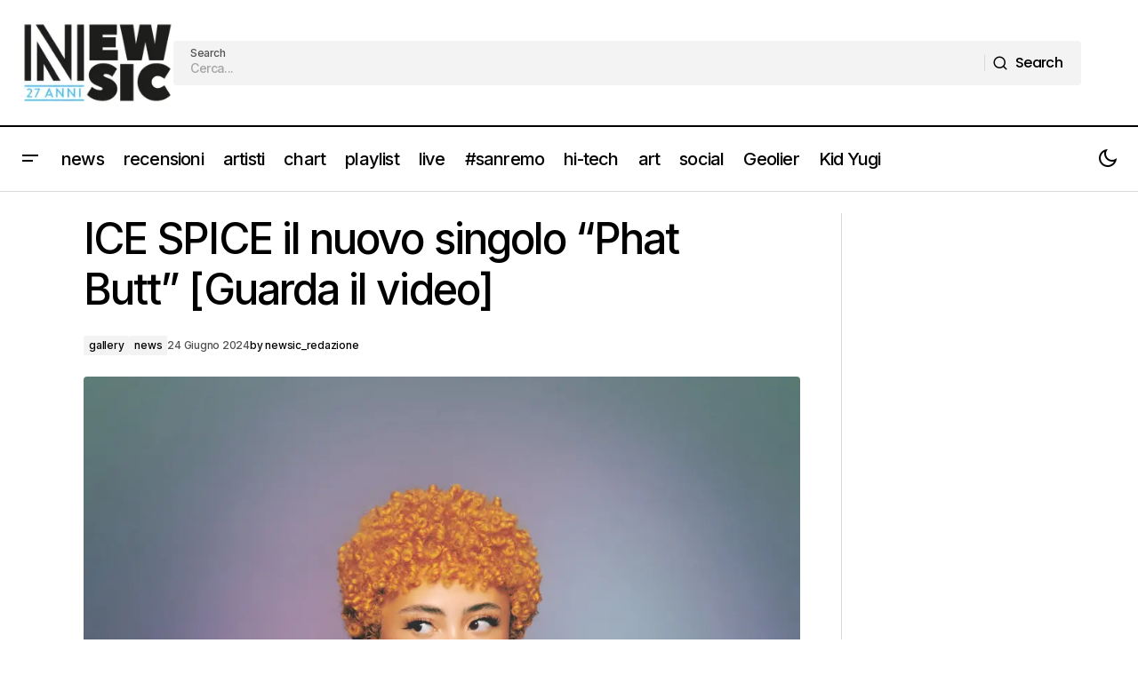

--- FILE ---
content_type: text/html; charset=UTF-8
request_url: https://www.newsic.it/ice-spice-il-nuovo-singolo-phat-butt/
body_size: 21637
content:
<!doctype html>
<html lang="it-IT">
<head>
	<meta charset="UTF-8" />
	<meta name="viewport" content="width=device-width, initial-scale=1" />
	<link rel="profile" href="https://gmpg.org/xfn/11" />

	<meta name='robots' content='index, follow, max-image-preview:large, max-snippet:-1, max-video-preview:-1' />
	<style>img:is([sizes="auto" i], [sizes^="auto," i]) { contain-intrinsic-size: 3000px 1500px }</style>
	
	<!-- This site is optimized with the Yoast SEO Premium plugin v25.2 (Yoast SEO v26.8) - https://yoast.com/product/yoast-seo-premium-wordpress/ -->
	<title>ICE SPICE il nuovo singolo “Phat Butt” [Guarda il video] - Newsic.it</title>
	<meta name="description" content="Ice Spice pubblica oggi il nuovo singolo Phat Butt, il nuovo singolo incluso nell’attesissimo album di debutto della rapper Y2K! – fuori il 26 luglio. " />
	<link rel="canonical" href="https://www.newsic.it/ice-spice-il-nuovo-singolo-phat-butt/" />
	<meta property="og:locale" content="it_IT" />
	<meta property="og:type" content="article" />
	<meta property="og:title" content="ICE SPICE il nuovo singolo “Phat Butt” [Guarda il video]" />
	<meta property="og:description" content="Ice Spice pubblica oggi il nuovo singolo Phat Butt, il nuovo singolo incluso nell’attesissimo album di debutto della rapper Y2K! – fuori il 26 luglio. " />
	<meta property="og:url" content="https://www.newsic.it/ice-spice-il-nuovo-singolo-phat-butt/" />
	<meta property="og:site_name" content="Newsic.it" />
	<meta property="article:publisher" content="https://www.facebook.com/newsic.it" />
	<meta property="article:published_time" content="2024-06-24T11:35:01+00:00" />
	<meta property="article:modified_time" content="2024-06-24T11:35:38+00:00" />
	<meta property="og:image" content="https://www.newsic.it/wp-content/uploads/2024/06/Ice-Press-Photo-2024-Coughs-2024-pp-06-24.webp" />
	<meta property="og:image:width" content="1024" />
	<meta property="og:image:height" content="1304" />
	<meta property="og:image:type" content="image/webp" />
	<meta name="author" content="newsic_redazione" />
	<meta name="twitter:card" content="summary_large_image" />
	<meta name="twitter:creator" content="@newsic1" />
	<meta name="twitter:site" content="@newsic1" />
	<meta name="twitter:label1" content="Scritto da" />
	<meta name="twitter:data1" content="newsic_redazione" />
	<meta name="twitter:label2" content="Tempo di lettura stimato" />
	<meta name="twitter:data2" content="2 minuti" />
	<script type="application/ld+json" class="yoast-schema-graph">{"@context":"https://schema.org","@graph":[{"@type":"Article","@id":"https://www.newsic.it/ice-spice-il-nuovo-singolo-phat-butt/#article","isPartOf":{"@id":"https://www.newsic.it/ice-spice-il-nuovo-singolo-phat-butt/"},"author":{"name":"newsic_redazione","@id":"https://www.newsic.it/#/schema/person/7ed5f4a6a0e7d51f3b2d81ccbb3942a6"},"headline":"ICE SPICE il nuovo singolo “Phat Butt” [Guarda il video]","datePublished":"2024-06-24T11:35:01+00:00","dateModified":"2024-06-24T11:35:38+00:00","mainEntityOfPage":{"@id":"https://www.newsic.it/ice-spice-il-nuovo-singolo-phat-butt/"},"wordCount":264,"publisher":{"@id":"https://www.newsic.it/#organization"},"image":{"@id":"https://www.newsic.it/ice-spice-il-nuovo-singolo-phat-butt/#primaryimage"},"thumbnailUrl":"https://www.newsic.it/wp-content/uploads/2024/06/Ice-Press-Photo-2024-Coughs-2024-pp-06-24.webp","keywords":["Ice Spice","Newsic Friday","nuovo singolo","nuovo video"],"articleSection":["gallery","news"],"inLanguage":"it-IT"},{"@type":"WebPage","@id":"https://www.newsic.it/ice-spice-il-nuovo-singolo-phat-butt/","url":"https://www.newsic.it/ice-spice-il-nuovo-singolo-phat-butt/","name":"ICE SPICE il nuovo singolo “Phat Butt” [Guarda il video] - Newsic.it","isPartOf":{"@id":"https://www.newsic.it/#website"},"primaryImageOfPage":{"@id":"https://www.newsic.it/ice-spice-il-nuovo-singolo-phat-butt/#primaryimage"},"image":{"@id":"https://www.newsic.it/ice-spice-il-nuovo-singolo-phat-butt/#primaryimage"},"thumbnailUrl":"https://www.newsic.it/wp-content/uploads/2024/06/Ice-Press-Photo-2024-Coughs-2024-pp-06-24.webp","datePublished":"2024-06-24T11:35:01+00:00","dateModified":"2024-06-24T11:35:38+00:00","description":"Ice Spice pubblica oggi il nuovo singolo Phat Butt, il nuovo singolo incluso nell’attesissimo album di debutto della rapper Y2K! – fuori il 26 luglio. ","breadcrumb":{"@id":"https://www.newsic.it/ice-spice-il-nuovo-singolo-phat-butt/#breadcrumb"},"inLanguage":"it-IT","potentialAction":[{"@type":"ReadAction","target":["https://www.newsic.it/ice-spice-il-nuovo-singolo-phat-butt/"]}]},{"@type":"ImageObject","inLanguage":"it-IT","@id":"https://www.newsic.it/ice-spice-il-nuovo-singolo-phat-butt/#primaryimage","url":"https://www.newsic.it/wp-content/uploads/2024/06/Ice-Press-Photo-2024-Coughs-2024-pp-06-24.webp","contentUrl":"https://www.newsic.it/wp-content/uploads/2024/06/Ice-Press-Photo-2024-Coughs-2024-pp-06-24.webp","width":1024,"height":1304,"caption":"Ice Press Photo 2024 - Coughs"},{"@type":"BreadcrumbList","@id":"https://www.newsic.it/ice-spice-il-nuovo-singolo-phat-butt/#breadcrumb","itemListElement":[{"@type":"ListItem","position":1,"name":"Home","item":"https://www.newsic.it/"},{"@type":"ListItem","position":2,"name":"ICE SPICE il nuovo singolo “Phat Butt” [Guarda il video]"}]},{"@type":"WebSite","@id":"https://www.newsic.it/#website","url":"https://www.newsic.it/","name":"Newsic.it","description":"News and music 24/7","publisher":{"@id":"https://www.newsic.it/#organization"},"potentialAction":[{"@type":"SearchAction","target":{"@type":"EntryPoint","urlTemplate":"https://www.newsic.it/?s={search_term_string}"},"query-input":{"@type":"PropertyValueSpecification","valueRequired":true,"valueName":"search_term_string"}}],"inLanguage":"it-IT"},{"@type":"Organization","@id":"https://www.newsic.it/#organization","name":"Newsic.it","url":"https://www.newsic.it/","logo":{"@type":"ImageObject","inLanguage":"it-IT","@id":"https://www.newsic.it/#/schema/logo/image/","url":"https://www.newsic.it/wp-content/uploads/2025/06/logo-newsic.jpeg","contentUrl":"https://www.newsic.it/wp-content/uploads/2025/06/logo-newsic.jpeg","width":827,"height":827,"caption":"Newsic.it"},"image":{"@id":"https://www.newsic.it/#/schema/logo/image/"},"sameAs":["https://www.facebook.com/newsic.it","https://x.com/newsic1","https://www.instagram.com/newsic.it/","https://t.me/newsicsito"]},{"@type":"Person","@id":"https://www.newsic.it/#/schema/person/7ed5f4a6a0e7d51f3b2d81ccbb3942a6","name":"newsic_redazione","image":{"@type":"ImageObject","inLanguage":"it-IT","@id":"https://www.newsic.it/#/schema/person/image/","url":"https://secure.gravatar.com/avatar/dc144b42fcfedefb4cb34eadbdb4ec2e77781b1a1879d1f4a7109dc1153e1b41?s=96&d=mm&r=g","contentUrl":"https://secure.gravatar.com/avatar/dc144b42fcfedefb4cb34eadbdb4ec2e77781b1a1879d1f4a7109dc1153e1b41?s=96&d=mm&r=g","caption":"newsic_redazione"},"url":"https://www.newsic.it/author/newsic_admin/"}]}</script>
	<!-- / Yoast SEO Premium plugin. -->


<link rel='dns-prefetch' href='//pagead2.googlesyndication.com' />
<link rel='dns-prefetch' href='//fonts.googleapis.com' />
<link rel='dns-prefetch' href='//www.googletagmanager.com' />
<link href='https://fonts.gstatic.com' crossorigin rel='preconnect' />
<link rel="alternate" type="application/rss+xml" title="Newsic.it &raquo; Feed" href="https://www.newsic.it/feed/" />
<link rel="alternate" type="application/rss+xml" title="Newsic.it &raquo; Feed dei commenti" href="https://www.newsic.it/comments/feed/" />
<link rel="alternate" type="application/rss+xml" title="Newsic.it &raquo; ICE SPICE il nuovo singolo “Phat Butt” [Guarda il video] Feed dei commenti" href="https://www.newsic.it/ice-spice-il-nuovo-singolo-phat-butt/feed/" />
<script>
window._wpemojiSettings = {"baseUrl":"https:\/\/s.w.org\/images\/core\/emoji\/16.0.1\/72x72\/","ext":".png","svgUrl":"https:\/\/s.w.org\/images\/core\/emoji\/16.0.1\/svg\/","svgExt":".svg","source":{"concatemoji":"https:\/\/www.newsic.it\/wp-includes\/js\/wp-emoji-release.min.js?ver=6.8.3"}};
/*! This file is auto-generated */
!function(s,n){var o,i,e;function c(e){try{var t={supportTests:e,timestamp:(new Date).valueOf()};sessionStorage.setItem(o,JSON.stringify(t))}catch(e){}}function p(e,t,n){e.clearRect(0,0,e.canvas.width,e.canvas.height),e.fillText(t,0,0);var t=new Uint32Array(e.getImageData(0,0,e.canvas.width,e.canvas.height).data),a=(e.clearRect(0,0,e.canvas.width,e.canvas.height),e.fillText(n,0,0),new Uint32Array(e.getImageData(0,0,e.canvas.width,e.canvas.height).data));return t.every(function(e,t){return e===a[t]})}function u(e,t){e.clearRect(0,0,e.canvas.width,e.canvas.height),e.fillText(t,0,0);for(var n=e.getImageData(16,16,1,1),a=0;a<n.data.length;a++)if(0!==n.data[a])return!1;return!0}function f(e,t,n,a){switch(t){case"flag":return n(e,"\ud83c\udff3\ufe0f\u200d\u26a7\ufe0f","\ud83c\udff3\ufe0f\u200b\u26a7\ufe0f")?!1:!n(e,"\ud83c\udde8\ud83c\uddf6","\ud83c\udde8\u200b\ud83c\uddf6")&&!n(e,"\ud83c\udff4\udb40\udc67\udb40\udc62\udb40\udc65\udb40\udc6e\udb40\udc67\udb40\udc7f","\ud83c\udff4\u200b\udb40\udc67\u200b\udb40\udc62\u200b\udb40\udc65\u200b\udb40\udc6e\u200b\udb40\udc67\u200b\udb40\udc7f");case"emoji":return!a(e,"\ud83e\udedf")}return!1}function g(e,t,n,a){var r="undefined"!=typeof WorkerGlobalScope&&self instanceof WorkerGlobalScope?new OffscreenCanvas(300,150):s.createElement("canvas"),o=r.getContext("2d",{willReadFrequently:!0}),i=(o.textBaseline="top",o.font="600 32px Arial",{});return e.forEach(function(e){i[e]=t(o,e,n,a)}),i}function t(e){var t=s.createElement("script");t.src=e,t.defer=!0,s.head.appendChild(t)}"undefined"!=typeof Promise&&(o="wpEmojiSettingsSupports",i=["flag","emoji"],n.supports={everything:!0,everythingExceptFlag:!0},e=new Promise(function(e){s.addEventListener("DOMContentLoaded",e,{once:!0})}),new Promise(function(t){var n=function(){try{var e=JSON.parse(sessionStorage.getItem(o));if("object"==typeof e&&"number"==typeof e.timestamp&&(new Date).valueOf()<e.timestamp+604800&&"object"==typeof e.supportTests)return e.supportTests}catch(e){}return null}();if(!n){if("undefined"!=typeof Worker&&"undefined"!=typeof OffscreenCanvas&&"undefined"!=typeof URL&&URL.createObjectURL&&"undefined"!=typeof Blob)try{var e="postMessage("+g.toString()+"("+[JSON.stringify(i),f.toString(),p.toString(),u.toString()].join(",")+"));",a=new Blob([e],{type:"text/javascript"}),r=new Worker(URL.createObjectURL(a),{name:"wpTestEmojiSupports"});return void(r.onmessage=function(e){c(n=e.data),r.terminate(),t(n)})}catch(e){}c(n=g(i,f,p,u))}t(n)}).then(function(e){for(var t in e)n.supports[t]=e[t],n.supports.everything=n.supports.everything&&n.supports[t],"flag"!==t&&(n.supports.everythingExceptFlag=n.supports.everythingExceptFlag&&n.supports[t]);n.supports.everythingExceptFlag=n.supports.everythingExceptFlag&&!n.supports.flag,n.DOMReady=!1,n.readyCallback=function(){n.DOMReady=!0}}).then(function(){return e}).then(function(){var e;n.supports.everything||(n.readyCallback(),(e=n.source||{}).concatemoji?t(e.concatemoji):e.wpemoji&&e.twemoji&&(t(e.twemoji),t(e.wpemoji)))}))}((window,document),window._wpemojiSettings);
</script>

<style id='wp-emoji-styles-inline-css'>

	img.wp-smiley, img.emoji {
		display: inline !important;
		border: none !important;
		box-shadow: none !important;
		height: 1em !important;
		width: 1em !important;
		margin: 0 0.07em !important;
		vertical-align: -0.1em !important;
		background: none !important;
		padding: 0 !important;
	}
</style>
<link rel='stylesheet' id='wp-block-library-css' href='https://www.newsic.it/wp-includes/css/dist/block-library/style.min.css?ver=6.8.3' media='all' />
<style id='classic-theme-styles-inline-css'>
/*! This file is auto-generated */
.wp-block-button__link{color:#fff;background-color:#32373c;border-radius:9999px;box-shadow:none;text-decoration:none;padding:calc(.667em + 2px) calc(1.333em + 2px);font-size:1.125em}.wp-block-file__button{background:#32373c;color:#fff;text-decoration:none}
</style>
<style id='global-styles-inline-css'>
:root{--wp--preset--aspect-ratio--square: 1;--wp--preset--aspect-ratio--4-3: 4/3;--wp--preset--aspect-ratio--3-4: 3/4;--wp--preset--aspect-ratio--3-2: 3/2;--wp--preset--aspect-ratio--2-3: 2/3;--wp--preset--aspect-ratio--16-9: 16/9;--wp--preset--aspect-ratio--9-16: 9/16;--wp--preset--color--black: #000000;--wp--preset--color--cyan-bluish-gray: #abb8c3;--wp--preset--color--white: #FFFFFF;--wp--preset--color--pale-pink: #f78da7;--wp--preset--color--vivid-red: #cf2e2e;--wp--preset--color--luminous-vivid-orange: #ff6900;--wp--preset--color--luminous-vivid-amber: #fcb900;--wp--preset--color--light-green-cyan: #7bdcb5;--wp--preset--color--vivid-green-cyan: #00d084;--wp--preset--color--pale-cyan-blue: #8ed1fc;--wp--preset--color--vivid-cyan-blue: #0693e3;--wp--preset--color--vivid-purple: #9b51e0;--wp--preset--color--blue: #59BACC;--wp--preset--color--green: #58AD69;--wp--preset--color--orange: #FFBC49;--wp--preset--color--red: #e32c26;--wp--preset--color--gray-50: #f8f9fa;--wp--preset--color--gray-100: #f8f9fb;--wp--preset--color--gray-200: #E0E0E0;--wp--preset--color--primary: #000000;--wp--preset--color--secondary: #525252;--wp--preset--color--layout: #F3F3F3;--wp--preset--color--border: #D9D9D9;--wp--preset--gradient--vivid-cyan-blue-to-vivid-purple: linear-gradient(135deg,rgba(6,147,227,1) 0%,rgb(155,81,224) 100%);--wp--preset--gradient--light-green-cyan-to-vivid-green-cyan: linear-gradient(135deg,rgb(122,220,180) 0%,rgb(0,208,130) 100%);--wp--preset--gradient--luminous-vivid-amber-to-luminous-vivid-orange: linear-gradient(135deg,rgba(252,185,0,1) 0%,rgba(255,105,0,1) 100%);--wp--preset--gradient--luminous-vivid-orange-to-vivid-red: linear-gradient(135deg,rgba(255,105,0,1) 0%,rgb(207,46,46) 100%);--wp--preset--gradient--very-light-gray-to-cyan-bluish-gray: linear-gradient(135deg,rgb(238,238,238) 0%,rgb(169,184,195) 100%);--wp--preset--gradient--cool-to-warm-spectrum: linear-gradient(135deg,rgb(74,234,220) 0%,rgb(151,120,209) 20%,rgb(207,42,186) 40%,rgb(238,44,130) 60%,rgb(251,105,98) 80%,rgb(254,248,76) 100%);--wp--preset--gradient--blush-light-purple: linear-gradient(135deg,rgb(255,206,236) 0%,rgb(152,150,240) 100%);--wp--preset--gradient--blush-bordeaux: linear-gradient(135deg,rgb(254,205,165) 0%,rgb(254,45,45) 50%,rgb(107,0,62) 100%);--wp--preset--gradient--luminous-dusk: linear-gradient(135deg,rgb(255,203,112) 0%,rgb(199,81,192) 50%,rgb(65,88,208) 100%);--wp--preset--gradient--pale-ocean: linear-gradient(135deg,rgb(255,245,203) 0%,rgb(182,227,212) 50%,rgb(51,167,181) 100%);--wp--preset--gradient--electric-grass: linear-gradient(135deg,rgb(202,248,128) 0%,rgb(113,206,126) 100%);--wp--preset--gradient--midnight: linear-gradient(135deg,rgb(2,3,129) 0%,rgb(40,116,252) 100%);--wp--preset--font-size--small: 13px;--wp--preset--font-size--medium: 20px;--wp--preset--font-size--large: 36px;--wp--preset--font-size--x-large: 42px;--wp--preset--spacing--20: 0.44rem;--wp--preset--spacing--30: 0.67rem;--wp--preset--spacing--40: 1rem;--wp--preset--spacing--50: 1.5rem;--wp--preset--spacing--60: 2.25rem;--wp--preset--spacing--70: 3.38rem;--wp--preset--spacing--80: 5.06rem;--wp--preset--shadow--natural: 6px 6px 9px rgba(0, 0, 0, 0.2);--wp--preset--shadow--deep: 12px 12px 50px rgba(0, 0, 0, 0.4);--wp--preset--shadow--sharp: 6px 6px 0px rgba(0, 0, 0, 0.2);--wp--preset--shadow--outlined: 6px 6px 0px -3px rgba(255, 255, 255, 1), 6px 6px rgba(0, 0, 0, 1);--wp--preset--shadow--crisp: 6px 6px 0px rgba(0, 0, 0, 1);}:root :where(.is-layout-flow) > :first-child{margin-block-start: 0;}:root :where(.is-layout-flow) > :last-child{margin-block-end: 0;}:root :where(.is-layout-flow) > *{margin-block-start: 24px;margin-block-end: 0;}:root :where(.is-layout-constrained) > :first-child{margin-block-start: 0;}:root :where(.is-layout-constrained) > :last-child{margin-block-end: 0;}:root :where(.is-layout-constrained) > *{margin-block-start: 24px;margin-block-end: 0;}:root :where(.is-layout-flex){gap: 24px;}:root :where(.is-layout-grid){gap: 24px;}body .is-layout-flex{display: flex;}.is-layout-flex{flex-wrap: wrap;align-items: center;}.is-layout-flex > :is(*, div){margin: 0;}body .is-layout-grid{display: grid;}.is-layout-grid > :is(*, div){margin: 0;}.has-black-color{color: var(--wp--preset--color--black) !important;}.has-cyan-bluish-gray-color{color: var(--wp--preset--color--cyan-bluish-gray) !important;}.has-white-color{color: var(--wp--preset--color--white) !important;}.has-pale-pink-color{color: var(--wp--preset--color--pale-pink) !important;}.has-vivid-red-color{color: var(--wp--preset--color--vivid-red) !important;}.has-luminous-vivid-orange-color{color: var(--wp--preset--color--luminous-vivid-orange) !important;}.has-luminous-vivid-amber-color{color: var(--wp--preset--color--luminous-vivid-amber) !important;}.has-light-green-cyan-color{color: var(--wp--preset--color--light-green-cyan) !important;}.has-vivid-green-cyan-color{color: var(--wp--preset--color--vivid-green-cyan) !important;}.has-pale-cyan-blue-color{color: var(--wp--preset--color--pale-cyan-blue) !important;}.has-vivid-cyan-blue-color{color: var(--wp--preset--color--vivid-cyan-blue) !important;}.has-vivid-purple-color{color: var(--wp--preset--color--vivid-purple) !important;}.has-blue-color{color: var(--wp--preset--color--blue) !important;}.has-green-color{color: var(--wp--preset--color--green) !important;}.has-orange-color{color: var(--wp--preset--color--orange) !important;}.has-red-color{color: var(--wp--preset--color--red) !important;}.has-gray-50-color{color: var(--wp--preset--color--gray-50) !important;}.has-gray-100-color{color: var(--wp--preset--color--gray-100) !important;}.has-gray-200-color{color: var(--wp--preset--color--gray-200) !important;}.has-primary-color{color: var(--wp--preset--color--primary) !important;}.has-secondary-color{color: var(--wp--preset--color--secondary) !important;}.has-layout-color{color: var(--wp--preset--color--layout) !important;}.has-border-color{color: var(--wp--preset--color--border) !important;}.has-black-background-color{background-color: var(--wp--preset--color--black) !important;}.has-cyan-bluish-gray-background-color{background-color: var(--wp--preset--color--cyan-bluish-gray) !important;}.has-white-background-color{background-color: var(--wp--preset--color--white) !important;}.has-pale-pink-background-color{background-color: var(--wp--preset--color--pale-pink) !important;}.has-vivid-red-background-color{background-color: var(--wp--preset--color--vivid-red) !important;}.has-luminous-vivid-orange-background-color{background-color: var(--wp--preset--color--luminous-vivid-orange) !important;}.has-luminous-vivid-amber-background-color{background-color: var(--wp--preset--color--luminous-vivid-amber) !important;}.has-light-green-cyan-background-color{background-color: var(--wp--preset--color--light-green-cyan) !important;}.has-vivid-green-cyan-background-color{background-color: var(--wp--preset--color--vivid-green-cyan) !important;}.has-pale-cyan-blue-background-color{background-color: var(--wp--preset--color--pale-cyan-blue) !important;}.has-vivid-cyan-blue-background-color{background-color: var(--wp--preset--color--vivid-cyan-blue) !important;}.has-vivid-purple-background-color{background-color: var(--wp--preset--color--vivid-purple) !important;}.has-blue-background-color{background-color: var(--wp--preset--color--blue) !important;}.has-green-background-color{background-color: var(--wp--preset--color--green) !important;}.has-orange-background-color{background-color: var(--wp--preset--color--orange) !important;}.has-red-background-color{background-color: var(--wp--preset--color--red) !important;}.has-gray-50-background-color{background-color: var(--wp--preset--color--gray-50) !important;}.has-gray-100-background-color{background-color: var(--wp--preset--color--gray-100) !important;}.has-gray-200-background-color{background-color: var(--wp--preset--color--gray-200) !important;}.has-primary-background-color{background-color: var(--wp--preset--color--primary) !important;}.has-secondary-background-color{background-color: var(--wp--preset--color--secondary) !important;}.has-layout-background-color{background-color: var(--wp--preset--color--layout) !important;}.has-border-background-color{background-color: var(--wp--preset--color--border) !important;}.has-black-border-color{border-color: var(--wp--preset--color--black) !important;}.has-cyan-bluish-gray-border-color{border-color: var(--wp--preset--color--cyan-bluish-gray) !important;}.has-white-border-color{border-color: var(--wp--preset--color--white) !important;}.has-pale-pink-border-color{border-color: var(--wp--preset--color--pale-pink) !important;}.has-vivid-red-border-color{border-color: var(--wp--preset--color--vivid-red) !important;}.has-luminous-vivid-orange-border-color{border-color: var(--wp--preset--color--luminous-vivid-orange) !important;}.has-luminous-vivid-amber-border-color{border-color: var(--wp--preset--color--luminous-vivid-amber) !important;}.has-light-green-cyan-border-color{border-color: var(--wp--preset--color--light-green-cyan) !important;}.has-vivid-green-cyan-border-color{border-color: var(--wp--preset--color--vivid-green-cyan) !important;}.has-pale-cyan-blue-border-color{border-color: var(--wp--preset--color--pale-cyan-blue) !important;}.has-vivid-cyan-blue-border-color{border-color: var(--wp--preset--color--vivid-cyan-blue) !important;}.has-vivid-purple-border-color{border-color: var(--wp--preset--color--vivid-purple) !important;}.has-blue-border-color{border-color: var(--wp--preset--color--blue) !important;}.has-green-border-color{border-color: var(--wp--preset--color--green) !important;}.has-orange-border-color{border-color: var(--wp--preset--color--orange) !important;}.has-red-border-color{border-color: var(--wp--preset--color--red) !important;}.has-gray-50-border-color{border-color: var(--wp--preset--color--gray-50) !important;}.has-gray-100-border-color{border-color: var(--wp--preset--color--gray-100) !important;}.has-gray-200-border-color{border-color: var(--wp--preset--color--gray-200) !important;}.has-primary-border-color{border-color: var(--wp--preset--color--primary) !important;}.has-secondary-border-color{border-color: var(--wp--preset--color--secondary) !important;}.has-layout-border-color{border-color: var(--wp--preset--color--layout) !important;}.has-border-border-color{border-color: var(--wp--preset--color--border) !important;}.has-vivid-cyan-blue-to-vivid-purple-gradient-background{background: var(--wp--preset--gradient--vivid-cyan-blue-to-vivid-purple) !important;}.has-light-green-cyan-to-vivid-green-cyan-gradient-background{background: var(--wp--preset--gradient--light-green-cyan-to-vivid-green-cyan) !important;}.has-luminous-vivid-amber-to-luminous-vivid-orange-gradient-background{background: var(--wp--preset--gradient--luminous-vivid-amber-to-luminous-vivid-orange) !important;}.has-luminous-vivid-orange-to-vivid-red-gradient-background{background: var(--wp--preset--gradient--luminous-vivid-orange-to-vivid-red) !important;}.has-very-light-gray-to-cyan-bluish-gray-gradient-background{background: var(--wp--preset--gradient--very-light-gray-to-cyan-bluish-gray) !important;}.has-cool-to-warm-spectrum-gradient-background{background: var(--wp--preset--gradient--cool-to-warm-spectrum) !important;}.has-blush-light-purple-gradient-background{background: var(--wp--preset--gradient--blush-light-purple) !important;}.has-blush-bordeaux-gradient-background{background: var(--wp--preset--gradient--blush-bordeaux) !important;}.has-luminous-dusk-gradient-background{background: var(--wp--preset--gradient--luminous-dusk) !important;}.has-pale-ocean-gradient-background{background: var(--wp--preset--gradient--pale-ocean) !important;}.has-electric-grass-gradient-background{background: var(--wp--preset--gradient--electric-grass) !important;}.has-midnight-gradient-background{background: var(--wp--preset--gradient--midnight) !important;}.has-small-font-size{font-size: var(--wp--preset--font-size--small) !important;}.has-medium-font-size{font-size: var(--wp--preset--font-size--medium) !important;}.has-large-font-size{font-size: var(--wp--preset--font-size--large) !important;}.has-x-large-font-size{font-size: var(--wp--preset--font-size--x-large) !important;}
:root :where(.wp-block-pullquote){font-size: 1.5em;line-height: 1.6;}
</style>
<style id='cs-elementor-editor-inline-css'>
:root {  --cs-desktop-container: 1448px; --cs-laptop-container: 1200px; --cs-tablet-container: 992px; --cs-mobile-container: 576px; }
</style>
<link rel='stylesheet' id='csco-styles-css' href='https://www.newsic.it/wp-content/themes/maag/style.css?ver=1.0.8' media='all' />
<style id='csco-styles-inline-css'>

:root {
	/* Base Font */
	--cs-font-base-family: Poppins;
	--cs-font-base-size: 1rem;
	--cs-font-base-weight: 400;
	--cs-font-base-style: normal;
	--cs-font-base-letter-spacing: normal;
	--cs-font-base-line-height: 1.5;

	/* Primary Font */
	--cs-font-primary-family: Poppins;
	--cs-font-primary-size: 1rem;
	--cs-font-primary-weight: 500;
	--cs-font-primary-style: normal;
	--cs-font-primary-letter-spacing: -0.04em;
	--cs-font-primary-text-transform: none;
	--cs-font-primary-line-height: 1.4;

	/* Secondary Font */
	--cs-font-secondary-family: Poppins;
	--cs-font-secondary-size: 0.75rem;
	--cs-font-secondary-weight: 500;
	--cs-font-secondary-style: normal;
	--cs-font-secondary-letter-spacing: -0.02em;
	--cs-font-secondary-text-transform: none;
	--cs-font-secondary-line-height: 1.2;

	/* Section Headings Font */
	--cs-font-section-headings-family: Inter;
	--cs-font-section-headings-size: 1rem;
	--cs-font-section-headings-weight: 500;
	--cs-font-section-headings-style: normal;
	--cs-font-section-headings-letter-spacing: -0.04em;
	--cs-font-section-headings-text-transform: none;
	--cs-font-section-headings-line-height: 1.2;

	/* Post Title Font Size */
	--cs-font-post-title-family: Inter;
	--cs-font-post-title-weight: 500;
	--cs-font-post-title-size: 3rem;
	--cs-font-post-title-letter-spacing: -0.04em;
	--cs-font-post-title-text-transform: none;
	--cs-font-post-title-line-height: 1.2;

	/* Post Subbtitle */
	--cs-font-post-subtitle-family: Inter;
	--cs-font-post-subtitle-weight: 500;
	--cs-font-post-subtitle-size: 1rem;
	--cs-font-post-subtitle-letter-spacing: -0.04em;
	--cs-font-post-subtitle-line-height: 1.4;

	/* Post Category Font */
	--cs-font-category-family: Inter;
	--cs-font-category-size: 0.75rem;
	--cs-font-category-weight: 500;
	--cs-font-category-style: normal;
	--cs-font-category-letter-spacing: -0.02em;
	--cs-font-category-text-transform: none;
	--cs-font-category-line-height: 1.2;

	/* Post Meta Font */
	--cs-font-post-meta-family: Inter;
	--cs-font-post-meta-size: 0.75rem;
	--cs-font-post-meta-weight: 500;
	--cs-font-post-meta-style: normal;
	--cs-font-post-meta-letter-spacing: -0.02em;
	--cs-font-post-meta-text-transform: none;
	--cs-font-post-meta-line-height: 1.2;

	/* Post Content */
	--cs-font-post-content-family: Inter;
	--cs-font-post-content-weight: 400;
	--cs-font-post-content-size: 1.25rem;
	--cs-font-post-content-letter-spacing: normal;
	--cs-font-post-content-line-height: 1.8;

	/* Input Font */
	--cs-font-input-family: Inter;
	--cs-font-input-size: 0.875rem;
	--cs-font-input-weight: 500;
	--cs-font-input-style: normal;
	--cs-font-input-line-height: 1.4;
	--cs-font-input-letter-spacing: -0.04em;
	--cs-font-input-text-transform: none;

	/* Entry Title Font Size */
	--cs-font-entry-title-family: Inter;
	--cs-font-entry-title-weight: 500;
	--cs-font-entry-title-style: normal;
	--cs-font-entry-title-letter-spacing: -0.04em;
	--cs-font-entry-title-line-height: 1.2;
	--cs-font-entry-title-text-transform: none;

	/* Entry Excerpt */
	--cs-font-entry-excerpt-family: Inter;
	--cs-font-entry-excerpt-weight: 500;
	--cs-font-entry-excerpt-size: 1rem;
	--cs-font-entry-excerpt-letter-spacing: -0.04em;
	--cs-font-entry-excerpt-line-height: 1.4;

	/* Logos --------------- */

	/* Main Logo */
	--cs-font-main-logo-family: Inter;
	--cs-font-main-logo-size: 1.375rem;
	--cs-font-main-logo-weight: 700;
	--cs-font-main-logo-style: normal;
	--cs-font-main-logo-letter-spacing: -0.02em;
	--cs-font-main-logo-text-transform: none;

	/* Mobile Logo */
	--cs-font-mobile-logo-family: Inter;
	--cs-font-mobile-logo-size: 1.375rem;
	--cs-font-mobile-logo-weight: 700;
	--cs-font-mobile-logo-style: normal;
	--cs-font-mobile-logo-letter-spacing: -0.02em;
	--cs-font-mobile-logo-text-transform: none;

	/* Footer Logo */
	--cs-font-footer-logo-family: Inter;
	--cs-font-footer-logo-size: 1.375rem;
	--cs-font-footer-logo-weight: 700;
	--cs-font-footer-logo-style: normal;
	--cs-font-footer-logo-letter-spacing: -0.02em;
	--cs-font-footer-logo-text-transform: none;

	/* Headings --------------- */

	/* Headings */
	--cs-font-headings-family: Inter;
	--cs-font-headings-weight: 500;
	--cs-font-headings-style: normal;
	--cs-font-headings-line-height: 1.2;
	--cs-font-headings-letter-spacing: -0.04em;
	--cs-font-headings-text-transform: none;

	/* Menu Font --------------- */

	/* Menu */
	/* Used for main top level menu elements. */
	--cs-font-menu-family: Inter;
	--cs-font-menu-size: 1.25rem;
	--cs-font-menu-weight: 500;
	--cs-font-menu-style: normal;
	--cs-font-menu-letter-spacing: -0.04em;
	--cs-font-menu-text-transform: none;
	--cs-font-menu-line-height: 1.2;

	/* Submenu Font */
	/* Used for submenu elements. */
	--cs-font-submenu-family: Inter;
	--cs-font-submenu-size: 1rem;
	--cs-font-submenu-weight: 500;
	--cs-font-submenu-style: normal;
	--cs-font-submenu-letter-spacing: -0.04em;
	--cs-font-submenu-text-transform: none;
	--cs-font-submenu-line-height: 1.4;

	/* Footer Menu */
	--cs-font-footer-menu-family: Inter;
	--cs-font-footer-menu-size: 1rem;
	--cs-font-footer-menu-weight: 500;
	--cs-font-footer-menu-style: normal;
	--cs-font-footer-menu-letter-spacing: -0.04em;
	--cs-font-footer-menu-text-transform: none;
	--cs-font-footer-menu-line-height: 1.4;

	/* Footer Submenu Font */
	--cs-font-footer-submenu-family: Inter;
	--cs-font-footer-submenu-size: 1rem;
	--cs-font-footer-submenu-weight: 500;
	--cs-font-footer-submenu-style: normal;
	--cs-font-footer-submenu-letter-spacing: -0.04em;
	--cs-font-footer-submenu-text-transform: none;
	--cs-font-footer-submenu-line-height: 1.2;

	/* Bottombar Menu Font */
	--cs-font-bottombar-menu-family: Inter;
	--cs-font-bottombar-menu-size: 1rem;
	--cs-font-bottombar-menu-weight: 500;
	--cs-font-bottombar-menu-style: normal;
	--cs-font-bottombar-menu-letter-spacing: -0.04em;
	--cs-font-bottombar-menu-text-transform: none;
	--cs-font-bottombar-menu-line-height: 1.2;
}

</style>
<link rel='stylesheet' id='csco-child-styles-css' href='https://www.newsic.it/wp-content/themes/maag-child/style.css?ver=1.0.0' media='all' />
<link rel='stylesheet' id='d590151223a50b69e2e33065af6d3a0b-css' href='https://fonts.googleapis.com/css?family=Poppins%3A400%2C400i%2C700%2C700i%2C500&#038;subset=latin%2Clatin-ext%2Ccyrillic%2Ccyrillic-ext%2Cvietnamese&#038;display=swap&#038;ver=1.0.8' media='all' />
<link rel='stylesheet' id='9b8a0e400374e4aa1b239894ad42f7e7-css' href='https://fonts.googleapis.com/css?family=Inter%3A500%2C400%2C400i%2C500i%2C700%2C700i%2C800%2C800i&#038;subset=latin%2Clatin-ext%2Ccyrillic%2Ccyrillic-ext%2Cvietnamese&#038;display=swap&#038;ver=1.0.8' media='all' />
<style id='cs-customizer-output-styles-inline-css'>
:root{--cs-light-site-background:#FFFFFF;--cs-dark-site-background:#161616;--cs-light-header-background:#FFFFFF;--cs-dark-header-background:#161616;--cs-light-header-submenu-background:#FFFFFF;--cs-dark-header-submenu-background:#161616;--cs-light-header-topbar-background:#F3F3F3;--cs-dark-header-topbar-background:#232323;--cs-light-footer-background:#FFFFFF;--cs-dark-footer-background:#161616;--cs-light-offcanvas-background:#FFFFFF;--cs-dark-offcanvas-background:#161616;--cs-light-layout-background:#F3F3F3;--cs-dark-layout-background:#232323;--cs-light-primary-color:#000000;--cs-dark-primary-color:#FFFFFF;--cs-light-secondary-color:#525252;--cs-dark-secondary-color:#CDCDCD;--cs-light-accent-color:#000000;--cs-dark-accent-color:#ffffff;--cs-light-button-background:#000000;--cs-dark-button-background:#3e3e3e;--cs-light-button-color:#FFFFFF;--cs-dark-button-color:#FFFFFF;--cs-light-button-hover-background:#000000;--cs-dark-button-hover-background:#3e3e3e;--cs-light-button-hover-color:#FFFFFF;--cs-dark-button-hover-color:#FFFFFF;--cs-light-border-color:#D9D9D9;--cs-dark-border-color:#343434;--cs-light-overlay-background:#161616;--cs-dark-overlay-background:#161616;--cs-layout-elements-border-radius:4px;--cs-thumbnail-border-radius:4px;--cs-tag-border-radius:2px;--cs-input-border-radius:4px;--cs-button-border-radius:4px;--cs-heading-1-font-size:3rem;--cs-heading-2-font-size:2rem;--cs-heading-3-font-size:1.5rem;--cs-heading-4-font-size:1.25rem;--cs-heading-5-font-size:1rem;--cs-heading-6-font-size:0.875rem;--cs-header-initial-height:72px;--cs-header-height:72px;--cs-header-topbar-height:143px;--cs-header-border-width:1px;}:root, [data-scheme="light"]{--cs-light-overlay-background-rgb:22,22,22;}:root, [data-scheme="dark"]{--cs-dark-overlay-background-rgb:22,22,22;}.cs-header-bottombar{--cs-header-bottombar-alignment:flex-start;}.cs-posts-area__home.cs-posts-area__grid{--cs-posts-area-grid-columns:3;--cs-posts-area-grid-column-gap:24px;}.cs-posts-area__home{--cs-posts-area-grid-row-gap:48px;--cs-entry-title-font-size:1.25rem;}.cs-posts-area__archive.cs-posts-area__grid{--cs-posts-area-grid-columns:3;--cs-posts-area-grid-column-gap:24px;}.cs-posts-area__archive{--cs-posts-area-grid-row-gap:48px;--cs-entry-title-font-size:1.25rem;}.cs-posts-area__read-next{--cs-entry-title-font-size:1.25rem;}.cs-search__post-area{--cs-entry-title-font-size:1.25rem;}.cs-burger-menu__post-area{--cs-entry-title-font-size:1.25rem;}.woocommerce-loop-product__title{--cs-entry-title-font-size:1.25rem;}.wc-block-grid__product-title{--cs-entry-title-font-size:1.25rem;}.cs-banner-archive-inside{--cs-banner-width:970px;--cs-banner-label-alignment:left;}.cs-banner-archive-after{--cs-banner-width:970px;--cs-banner-label-alignment:left;}.cs-banner-post-inner{--cs-banner-width:970px;--cs-banner-label-alignment:left;}.cs-banner-post-after{--cs-banner-width:970px;--cs-banner-label-alignment:left;}@media (max-width: 1199.98px){.cs-posts-area__home.cs-posts-area__grid{--cs-posts-area-grid-columns:2;--cs-posts-area-grid-column-gap:24px;}.cs-posts-area__home{--cs-posts-area-grid-row-gap:48px;--cs-entry-title-font-size:1.25rem;}.cs-posts-area__archive.cs-posts-area__grid{--cs-posts-area-grid-columns:2;--cs-posts-area-grid-column-gap:24px;}.cs-posts-area__archive{--cs-posts-area-grid-row-gap:48px;--cs-entry-title-font-size:1.25rem;}.cs-posts-area__read-next{--cs-entry-title-font-size:1.25rem;}.cs-search__post-area{--cs-entry-title-font-size:1.25rem;}.cs-burger-menu__post-area{--cs-entry-title-font-size:1.25rem;}.woocommerce-loop-product__title{--cs-entry-title-font-size:1.25rem;}.wc-block-grid__product-title{--cs-entry-title-font-size:1.25rem;}.cs-banner-archive-inside{--cs-banner-width:970px;}.cs-banner-archive-after{--cs-banner-width:970px;}.cs-banner-post-inner{--cs-banner-width:970px;}.cs-banner-post-after{--cs-banner-width:970px;}}@media (max-width: 991.98px){.cs-posts-area__home.cs-posts-area__grid{--cs-posts-area-grid-columns:2;--cs-posts-area-grid-column-gap:24px;}.cs-posts-area__home{--cs-posts-area-grid-row-gap:32px;--cs-entry-title-font-size:1.25rem;}.cs-posts-area__archive.cs-posts-area__grid{--cs-posts-area-grid-columns:2;--cs-posts-area-grid-column-gap:24px;}.cs-posts-area__archive{--cs-posts-area-grid-row-gap:32px;--cs-entry-title-font-size:1.25rem;}.cs-posts-area__read-next{--cs-entry-title-font-size:1.25rem;}.cs-search__post-area{--cs-entry-title-font-size:1.25rem;}.cs-burger-menu__post-area{--cs-entry-title-font-size:1.25rem;}.woocommerce-loop-product__title{--cs-entry-title-font-size:1.25rem;}.wc-block-grid__product-title{--cs-entry-title-font-size:1.25rem;}.cs-banner-archive-inside{--cs-banner-width:100%;}.cs-banner-archive-after{--cs-banner-width:100%;}.cs-banner-post-inner{--cs-banner-width:100%;}.cs-banner-post-after{--cs-banner-width:100%;}}@media (max-width: 767.98px){.cs-posts-area__home.cs-posts-area__grid{--cs-posts-area-grid-columns:1;--cs-posts-area-grid-column-gap:24px;}.cs-posts-area__home{--cs-posts-area-grid-row-gap:32px;--cs-entry-title-font-size:1.125rem;}.cs-posts-area__archive.cs-posts-area__grid{--cs-posts-area-grid-columns:1;--cs-posts-area-grid-column-gap:24px;}.cs-posts-area__archive{--cs-posts-area-grid-row-gap:32px;--cs-entry-title-font-size:1.125rem;}.cs-posts-area__read-next{--cs-entry-title-font-size:1.125rem;}.cs-search__post-area{--cs-entry-title-font-size:1.125rem;}.cs-burger-menu__post-area{--cs-entry-title-font-size:1.125rem;}.woocommerce-loop-product__title{--cs-entry-title-font-size:1.125rem;}.wc-block-grid__product-title{--cs-entry-title-font-size:1.125rem;}.cs-banner-archive-inside{--cs-banner-width:100%;}.cs-banner-archive-after{--cs-banner-width:100%;}.cs-banner-post-inner{--cs-banner-width:100%;}.cs-banner-post-after{--cs-banner-width:100%;}}
</style>
<script src="//pagead2.googlesyndication.com/pagead/js/adsbygoogle.js?ver=6.8.3" id="csco_adsense-js"></script>
<link rel="https://api.w.org/" href="https://www.newsic.it/wp-json/" /><link rel="alternate" title="JSON" type="application/json" href="https://www.newsic.it/wp-json/wp/v2/posts/86968" /><link rel="EditURI" type="application/rsd+xml" title="RSD" href="https://www.newsic.it/xmlrpc.php?rsd" />
<meta name="generator" content="WordPress 6.8.3" />
<link rel='shortlink' href='https://www.newsic.it/?p=86968' />
<link rel="alternate" title="oEmbed (JSON)" type="application/json+oembed" href="https://www.newsic.it/wp-json/oembed/1.0/embed?url=https%3A%2F%2Fwww.newsic.it%2Fice-spice-il-nuovo-singolo-phat-butt%2F" />
<link rel="alternate" title="oEmbed (XML)" type="text/xml+oembed" href="https://www.newsic.it/wp-json/oembed/1.0/embed?url=https%3A%2F%2Fwww.newsic.it%2Fice-spice-il-nuovo-singolo-phat-butt%2F&#038;format=xml" />
<meta name="generator" content="Site Kit by Google 1.171.0" /><!-- Global site tag (gtag.js) - Google Analytics -->
<script async src="https://www.googletagmanager.com/gtag/js?id=G-C59TKQ8SBW"></script>
<script>
  window.dataLayer = window.dataLayer || [];
  function gtag(){dataLayer.push(arguments);}
  gtag('js', new Date());

  gtag('config', 'G-C59TKQ8SBW');
</script>


<!-- Google Tag Manager -->
<script>(function(w,d,s,l,i){w[l]=w[l]||[];w[l].push({'gtm.start':
new Date().getTime(),event:'gtm.js'});var f=d.getElementsByTagName(s)[0],
j=d.createElement(s),dl=l!='dataLayer'?'&l='+l:'';j.async=true;j.src=
'https://www.googletagmanager.com/gtm.js?id='+i+dl;f.parentNode.insertBefore(j,f);
})(window,document,'script','dataLayer','GTM-KMDX6TL');</script>
<!-- End Google Tag Manager -->
    <link rel="apple-touch-icon" sizes="57x57" href="https://www.newsic.it/wp-content/themes/maag-child/images/icons/apple-icon-57x57.png">
    <link rel="apple-touch-icon" sizes="60x60" href="https://www.newsic.it/wp-content/themes/maag-child/images/icons/apple-icon-60x60.png">
    <link rel="apple-touch-icon" sizes="72x72" href="https://www.newsic.it/wp-content/themes/maag-child/images/icons/apple-icon-72x72.png">
    <link rel="apple-touch-icon" sizes="76x76" href="https://www.newsic.it/wp-content/themes/maag-child/images/icons/apple-icon-76x76.png">
    <link rel="apple-touch-icon" sizes="114x114" href="https://www.newsic.it/wp-content/themes/maag-child/images/icons/apple-icon-114x114.png">
    <link rel="apple-touch-icon" sizes="120x120" href="https://www.newsic.it/wp-content/themes/maag-child/images/icons/apple-icon-120x120.png">
    <link rel="apple-touch-icon" sizes="144x144" href="https://www.newsic.it/wp-content/themes/maag-child/images/icons/apple-icon-144x144.png">
    <link rel="apple-touch-icon" sizes="152x152" href="https://www.newsic.it/wp-content/themes/maag-child/images/icons/apple-icon-152x152.png">
    <link rel="apple-touch-icon" sizes="180x180" href="https://www.newsic.it/wp-content/themes/maag-child/images/icons/apple-icon-180x180.png">
    <link rel="icon" type="image/png" sizes="192x192" href="https://www.newsic.it/wp-content/themes/maag-child/images/icons/android-icon-192x192.png">
    <link rel="icon" type="image/png" sizes="32x32" href="https://www.newsic.it/wp-content/themes/maag-child/images/icons/favicon-32x32.png">
    <link rel="icon" type="image/png" sizes="96x96" href="https://www.newsic.it/wp-content/themes/maag-child/images/icons/favicon-96x96.png">
    <link rel="icon" type="image/png" sizes="16x16" href="https://www.newsic.it/wp-content/themes/maag-child/images/icons/favicon-16x16.png">
    <link rel="icon" type="image/svg+xml" href="https://www.newsic.it/wp-content/themes/maag-child/images/icons/favicon.svg">
    <link rel="shortcut icon" href="https://www.newsic.it/wp-content/themes/maag-child/images/icons/favicon.ico">
    <link rel="manifest" href="https://www.newsic.it/wp-content/themes/maag-child/images/icons/manifest.json">
    <meta name="apple-mobile-web-app-title" content="Nome del sito">
    <meta name="msapplication-TileColor" content="#ffffff">
    <meta name="msapplication-TileImage" content="https://www.newsic.it/wp-content/themes/maag-child/images/icons/ms-icon-144x144.png">
    <meta name="theme-color" content="#ffffff">
    
<!-- Meta tag Google AdSense aggiunti da Site Kit -->
<meta name="google-adsense-platform-account" content="ca-host-pub-2644536267352236">
<meta name="google-adsense-platform-domain" content="sitekit.withgoogle.com">
<!-- Fine dei meta tag Google AdSense aggiunti da Site Kit -->
<meta name="generator" content="Elementor 3.34.4; features: e_font_icon_svg, additional_custom_breakpoints; settings: css_print_method-external, google_font-enabled, font_display-auto">
			<style>
				.e-con.e-parent:nth-of-type(n+4):not(.e-lazyloaded):not(.e-no-lazyload),
				.e-con.e-parent:nth-of-type(n+4):not(.e-lazyloaded):not(.e-no-lazyload) * {
					background-image: none !important;
				}
				@media screen and (max-height: 1024px) {
					.e-con.e-parent:nth-of-type(n+3):not(.e-lazyloaded):not(.e-no-lazyload),
					.e-con.e-parent:nth-of-type(n+3):not(.e-lazyloaded):not(.e-no-lazyload) * {
						background-image: none !important;
					}
				}
				@media screen and (max-height: 640px) {
					.e-con.e-parent:nth-of-type(n+2):not(.e-lazyloaded):not(.e-no-lazyload),
					.e-con.e-parent:nth-of-type(n+2):not(.e-lazyloaded):not(.e-no-lazyload) * {
						background-image: none !important;
					}
				}
			</style>
			<link rel="icon" href="https://www.newsic.it/wp-content/uploads/2025/05/cropped-Newsic_N_27_ico-1-32x32.webp" sizes="32x32" />
<link rel="icon" href="https://www.newsic.it/wp-content/uploads/2025/05/cropped-Newsic_N_27_ico-1-192x192.webp" sizes="192x192" />
<link rel="apple-touch-icon" href="https://www.newsic.it/wp-content/uploads/2025/05/cropped-Newsic_N_27_ico-1-180x180.webp" />
<meta name="msapplication-TileImage" content="https://www.newsic.it/wp-content/uploads/2025/05/cropped-Newsic_N_27_ico-1-270x270.webp" />
</head>

<body class="wp-singular post-template-default single single-post postid-86968 single-format-video wp-embed-responsive wp-theme-maag wp-child-theme-maag-child cs-page-layout-right cs-navbar-smart-enabled cs-sticky-sidebar-enabled cs-stick-last elementor-default elementor-kit-96492" data-scheme='auto'>

<div class="cs-wrapper">

	<!-- Google Tag Manager -->
<script>(function(w,d,s,l,i){w[l]=w[l]||[];w[l].push({'gtm.start':
new Date().getTime(),event:'gtm.js'});var f=d.getElementsByTagName(s)[0],
j=d.createElement(s),dl=l!='dataLayer'?'&l='+l:'';j.async=true;j.src=
'https://www.googletagmanager.com/gtm.js?id='+i+dl;f.parentNode.insertBefore(j,f);
})(window,document,'script','dataLayer','GTM-P46R2WV6');</script>
<!-- End Google Tag Manager -->
	
	<div class="cs-site-overlay"></div>

	<div class="cs-offcanvas" data-scheme="auto" data-l="light" data-d="dark">

		<div class="cs-offcanvas__header">
			
			<div class="cs-offcanvas__close-toggle" role="button" aria-label="Close mobile menu button">
				<i class="cs-icon cs-icon-x"></i>
			</div>

					<div role="button" class="cs-header__toggle-labeled cs-header__toggle-labeled cs-header__scheme-toggle cs-site-scheme-toggle" aria-label="Scheme Toggle">
			<span class="cs-header__scheme-toggle-icons">
				<i class="cs-header__scheme-toggle-icon cs-icon cs-icon-light-mode"></i>
				<i class="cs-header__scheme-toggle-icon cs-icon cs-icon-dark-mode"></i>
			</span>
			<span class="cs-header__toggle-label">
				<span class="cs-display-only-light">Dark Mode</span>
				<span class="cs-display-only-dark">Light Mode</span>
			</span>
		</div>
		
					</div>

		<aside class="cs-offcanvas__sidebar">
			<div class="cs-offcanvas__inner cs-offcanvas__area cs-widget-area cs-container">

				<div class="widget widget_nav_menu"><div class="menu-top-menu-container"><ul id="menu-top-menu" class="menu"><li id="menu-item-137" class="menu-item menu-item-type-taxonomy menu-item-object-category current-post-ancestor current-menu-parent current-post-parent menu-item-137 csco-menu-item-style-none"><a href="https://www.newsic.it/category/news/">news</a></li>
<li id="menu-item-154" class="menu-item menu-item-type-taxonomy menu-item-object-category menu-item-has-children menu-item-154 csco-menu-item-style-none"><a href="https://www.newsic.it/category/recensioni/">recensioni</a>
<ul class="sub-menu">
	<li id="menu-item-97580" class="menu-item menu-item-type-taxonomy menu-item-object-category menu-item-97580"><a href="https://www.newsic.it/category/discostory/">discostory</a></li>
</ul>
</li>
<li id="menu-item-241" class="menu-item menu-item-type-taxonomy menu-item-object-category menu-item-has-children menu-item-241 csco-menu-item-style-none"><a href="https://www.newsic.it/category/artisti/">artisti</a>
<ul class="sub-menu">
	<li id="menu-item-242" class="huzimega menu-item menu-item-type-taxonomy menu-item-object-category current-post-ancestor current-menu-parent current-post-parent menu-item-242"><a href="https://www.newsic.it/category/gallery/">tips</a></li>
</ul>
</li>
<li id="menu-item-240" class="menu-item menu-item-type-taxonomy menu-item-object-category menu-item-240 csco-menu-item-style-none"><a href="https://www.newsic.it/category/chart/">chart</a></li>
<li id="menu-item-9989" class="menu-item menu-item-type-taxonomy menu-item-object-category menu-item-9989 csco-menu-item-style-none"><a href="https://www.newsic.it/category/playlist/">playlist</a></li>
<li id="menu-item-55325" class="menu-item menu-item-type-taxonomy menu-item-object-category menu-item-55325 csco-menu-item-style-none"><a href="https://www.newsic.it/category/live/">live</a></li>
<li id="menu-item-85855" class="menu-item menu-item-type-taxonomy menu-item-object-category menu-item-has-children menu-item-85855 csco-menu-item-style-none"><a href="https://www.newsic.it/category/sanremo/">#sanremo</a>
<ul class="sub-menu">
	<li id="menu-item-83350" class="menu-item menu-item-type-taxonomy menu-item-object-category menu-item-83350"><a href="https://www.newsic.it/category/esc2025/">#esc2025</a></li>
</ul>
</li>
<li id="menu-item-83477" class="menu-item menu-item-type-taxonomy menu-item-object-category menu-item-83477 csco-menu-item-style-none"><a href="https://www.newsic.it/category/hi-tech/">hi-tech</a></li>
<li id="menu-item-74858" class="menu-item menu-item-type-taxonomy menu-item-object-category menu-item-74858 csco-menu-item-style-none"><a href="https://www.newsic.it/category/art/">art</a></li>
<li id="menu-item-9988" class="menu-item menu-item-type-custom menu-item-object-custom menu-item-has-children menu-item-9988 csco-menu-item-style-none"><a href="#">social</a>
<ul class="sub-menu">
	<li id="menu-item-393" class="menu-item menu-item-type-custom menu-item-object-custom menu-item-393"><a href="https://www.instagram.com/newsic.it/">instagram</a></li>
	<li id="menu-item-391" class="menu-item menu-item-type-custom menu-item-object-custom menu-item-391"><a href="https://twitter.com/newsic1">twitter</a></li>
	<li id="menu-item-392" class="menu-item menu-item-type-custom menu-item-object-custom menu-item-392"><a href="https://www.facebook.com/newsic.it">facebook</a></li>
	<li id="menu-item-7265" class="menu-item menu-item-type-custom menu-item-object-custom menu-item-7265"><a href="https://www.youtube.com/channel/UCTJ8G6H8019YiazbpcUIG0A">YouTube</a></li>
	<li id="menu-item-7268" class="menu-item menu-item-type-custom menu-item-object-custom menu-item-7268"><a href="https://t.me/newsicsito">telegram</a></li>
</ul>
</li>
<li id="menu-item-101308" class="menu-item menu-item-type-custom menu-item-object-custom menu-item-101308 csco-menu-item-style-none"><a href="https://www.newsic.it/tag/geolier/">Geolier</a></li>
<li id="menu-item-101309" class="menu-item menu-item-type-custom menu-item-object-custom menu-item-101309 csco-menu-item-style-none"><a href="https://www.newsic.it/tag/kid-yugi/">Kid Yugi</a></li>
</ul></div></div><div class="widget block-2 widget_block"></div><div class="widget_text widget custom_html-5 widget_custom_html"><h2 class="widgettitle">ADV</h2>
<div class="textwidget custom-html-widget"><script async src="https://pagead2.googlesyndication.com/pagead/js/adsbygoogle.js?client=ca-pub-9419191440994064"
     crossorigin="anonymous"></script>
<!-- Newsic 2 -->
<ins class="adsbygoogle"
     style="display:block"
     data-ad-client="ca-pub-9419191440994064"
     data-ad-slot="9339836809"
     data-ad-format="auto"
     data-full-width-responsive="true"></ins>
<script>
     (adsbygoogle = window.adsbygoogle || []).push({});
</script></div></div><div class="widget search-4 widget_search"><h2 class="widgettitle">Ricerca</h2>

<form role="search" method="get" class="cs-search__form" action="https://www.newsic.it/">
	<div class="cs-form-group cs-search__form-group" data-scheme="light">
		<label for="s">
			Search		</label>

		<input required class="cs-search__input" type="search" value="" name="s" placeholder="Cerca..." role="searchbox">

		<button class="cs-button-animated cs-search__submit" aria-label="Search" type="submit">
			<i class="cs-icon cs-icon-search"></i>
			<span>
				<span>Search</span>
				<span>Search</span>
			</span>
		</button>
	</div>
</form>
</div>
				<div class="cs-offcanvas__bottombar">
																			</div>
			</div>
		</aside>

	</div>
	
	<div id="page" class="cs-site">

		
		<div class="cs-site-inner">

			
			
<div class="cs-header-topbar cs-header-topbar-four">
	<div class="cs-header-topbar__main">
		<div class="cs-container">
			<div class="cs-header-topbar__inner">
				<div class="cs-header__col cs-col-left">
							<div class="cs-logo">
			<a class="cs-header__logo cs-logo-default " href="https://www.newsic.it/">
				<img src="https://www.newsic.it/wp-content/uploads/2025/05/Newsic_2025_27.webp"  alt="Newsic.it"  width="96.296296296296"  height="52" >			</a>

									<a class="cs-header__logo cs-logo-dark " href="https://www.newsic.it/">
							<img src="https://www.newsic.it/wp-content/uploads/2025/05/Newsic_N_27_A-removebg-preview.png"  alt="Newsic.it"  width="52"  height="52" >						</a>
							</div>
							
<div class="cs-header__search">
	<div class="cs-search__form-container">
		
<form role="search" method="get" class="cs-search__form" action="https://www.newsic.it/">
	<div class="cs-form-group cs-search__form-group" data-scheme="light">
		<label for="s">
			Search		</label>

		<input required class="cs-search__input" type="search" value="" name="s" placeholder="Cerca..." role="searchbox">

		<button class="cs-button-animated cs-search__submit" aria-label="Search" type="submit">
			<i class="cs-icon cs-icon-search"></i>
			<span>
				<span>Search</span>
				<span>Search</span>
			</span>
		</button>
	</div>
</form>
	</div>

	<div class="cs-header__search-inner">
					<div class="cs-search__popular cs-entry__post-meta">
				<div class="cs-search__popular-header">
					Popular Searches				</div>
				<ul class="cs-search__popular-categories post-categories">
											<li>
							<a href="https://www.newsic.it/category/next-generation/" rel="category tag">
								@next generation							</a>
						</li>
											<li>
							<a href="https://www.newsic.it/category/esc2025/" rel="category tag">
								#esc2025							</a>
						</li>
											<li>
							<a href="https://www.newsic.it/category/festivalweb/" rel="category tag">
								#festivalWeb							</a>
						</li>
											<li>
							<a href="https://www.newsic.it/category/iosuonodacasa/" rel="category tag">
								#iosuonodacasa							</a>
						</li>
											<li>
							<a href="https://www.newsic.it/category/sanremo/" rel="category tag">
								#sanremo							</a>
						</li>
											<li>
							<a href="https://www.newsic.it/category/art/" rel="category tag">
								art							</a>
						</li>
											<li>
							<a href="https://www.newsic.it/category/artisti/" rel="category tag">
								artisti							</a>
						</li>
											<li>
							<a href="https://www.newsic.it/category/chart/" rel="category tag">
								chart							</a>
						</li>
											<li>
							<a href="https://www.newsic.it/category/cinema/" rel="category tag">
								Cinema							</a>
						</li>
											<li>
							<a href="https://www.newsic.it/category/discostory/" rel="category tag">
								discostory							</a>
						</li>
											<li>
							<a href="https://www.newsic.it/category/gallery/" rel="category tag">
								gallery							</a>
						</li>
											<li>
							<a href="https://www.newsic.it/category/hi-tech/" rel="category tag">
								hi-tech							</a>
						</li>
											<li>
							<a href="https://www.newsic.it/category/live/" rel="category tag">
								live							</a>
						</li>
											<li>
							<a href="https://www.newsic.it/category/news/" rel="category tag">
								news							</a>
						</li>
											<li>
							<a href="https://www.newsic.it/category/playlist/" rel="category tag">
								playlist							</a>
						</li>
											<li>
							<a href="https://www.newsic.it/category/recensioni/" rel="category tag">
								recensioni							</a>
						</li>
											<li>
							<a href="https://www.newsic.it/category/top/" rel="category tag">
								Top							</a>
						</li>
											<li>
							<a href="https://www.newsic.it/category/xfactor/" rel="category tag">
								XFactor							</a>
						</li>
									</ul>
			</div>
							<div class="cs-posts-area__outer">
									<div class="cs-posts-area__header">
						Trending Now					</div>
								<div class="cs-search__post-area cs-posts-area__main cs-posts-area__grid">
					
<article class="post-23200 post type-post status-publish format-standard has-post-thumbnail category-chart tag-newsic-dance-chart cs-entry cs-video-wrap">

	<div class="cs-entry__outer">
					<div class="cs-entry__inner cs-entry__thumbnail cs-entry__overlay cs-overlay-ratio cs-ratio-landscape-16-9" data-scheme="inverse">

				<div class="cs-overlay-background">
					<img width="95" height="95" src="https://www.newsic.it/wp-content/uploads/2025/08/JAMAICAN-95x95.png" class="attachment-csco-small size-csco-small wp-post-image" alt="" decoding="async" srcset="https://www.newsic.it/wp-content/uploads/2025/08/JAMAICAN-95x95.png 95w, https://www.newsic.it/wp-content/uploads/2025/08/JAMAICAN-150x150.png 150w, https://www.newsic.it/wp-content/uploads/2025/08/JAMAICAN-190x190.png 190w, https://www.newsic.it/wp-content/uploads/2025/08/JAMAICAN.png 206w" sizes="(max-width: 95px) 100vw, 95px" />					<img width="206" height="206" src="https://www.newsic.it/wp-content/uploads/2025/08/JAMAICAN.png" class="attachment-csco-thumbnail size-csco-thumbnail wp-post-image" alt="" decoding="async" srcset="https://www.newsic.it/wp-content/uploads/2025/08/JAMAICAN.png 206w, https://www.newsic.it/wp-content/uploads/2025/08/JAMAICAN-150x150.png 150w, https://www.newsic.it/wp-content/uploads/2025/08/JAMAICAN-95x95.png 95w, https://www.newsic.it/wp-content/uploads/2025/08/JAMAICAN-190x190.png 190w" sizes="(max-width: 206px) 100vw, 206px" />				</div>

				
				
				<a class="cs-overlay-link" href="https://www.newsic.it/newsic-dance-chart/" title="NEWSIC DANCE CHART: N.1 &#8211; HUGEL &#038; SOLTO &#8211; Jamaican (Bam Bam)"></a>
			</div>
		
		<div class="cs-entry__inner cs-entry__content">

			<div class="cs-entry__info">
				<h2 class="cs-entry__title"><a href="https://www.newsic.it/newsic-dance-chart/"><span>NEWSIC DANCE CHART: N.1 &#8211; HUGEL &#038; SOLTO &#8211; Jamaican (Bam Bam)</span></a></h2>
							</div>

							<div class="cs-entry__meta">
											<div class="cs-entry__meta-category">
							<div class="cs-entry__post-meta" ><div class="cs-meta-category"><ul class="post-categories"><li><a href="https://www.newsic.it/category/chart/">chart</a></li></ul></div></div>						</div>
																<div class="cs-entry__meta-content">
															<div class="cs-entry__meta-date">
									<div class="cs-entry__post-meta" ><div class="cs-meta-date">22 Gennaio 2026</div></div>								</div>
																						<div class="cs-entry__meta-author">
									<div class="cs-entry__post-meta" ><div class="cs-meta-author"><a class="cs-meta-author-link url fn n" href="https://www.newsic.it/author/newsic_admin/"><span class="cs-meta-author-by">by</span><span class="cs-meta-author-name">newsic_redazione</span></a></div></div>								</div>
													</div>
									</div>
			
		</div>
	</div>
</article>

<article class="post-105551 post type-post status-publish format-audio has-post-thumbnail category-news category-top tag-aprile-2026 tag-newsic-fridy tag-nuovo-album tag-nuovo-disco tag-nuovo-singolo tag-thundercat post_format-post-format-audio cs-entry cs-video-wrap">

	<div class="cs-entry__outer">
					<div class="cs-entry__inner cs-entry__thumbnail cs-entry__overlay cs-overlay-ratio cs-ratio-landscape-16-9" data-scheme="inverse">

				<div class="cs-overlay-background">
					<img loading="lazy" width="95" height="95" src="https://www.newsic.it/wp-content/uploads/2026/01/Thundercat-2026-pp-01-95x95.webp" class="attachment-csco-small size-csco-small wp-post-image" alt="" decoding="async" srcset="https://www.newsic.it/wp-content/uploads/2026/01/Thundercat-2026-pp-01-95x95.webp 95w, https://www.newsic.it/wp-content/uploads/2026/01/Thundercat-2026-pp-01-150x150.webp 150w, https://www.newsic.it/wp-content/uploads/2026/01/Thundercat-2026-pp-01-190x190.webp 190w" sizes="(max-width: 95px) 100vw, 95px" />					<img loading="lazy" width="527" height="297" src="https://www.newsic.it/wp-content/uploads/2026/01/Thundercat-2026-pp-01-527x297.webp" class="attachment-csco-thumbnail size-csco-thumbnail wp-post-image" alt="" decoding="async" srcset="https://www.newsic.it/wp-content/uploads/2026/01/Thundercat-2026-pp-01-527x297.webp 527w, https://www.newsic.it/wp-content/uploads/2026/01/Thundercat-2026-pp-01-688x387.webp 688w" sizes="(max-width: 527px) 100vw, 527px" />				</div>

				
							<span class="cs-entry-format">
				<i class="cs-format-icon cs-format-audio"></i>
			</span>
			
				<a class="cs-overlay-link" href="https://www.newsic.it/thundercat-si-intitola-distracted-il-nuovo-album/" title="THUNDERCAT si intitola &#8220;Distracted&#8221; il nuovo album"></a>
			</div>
		
		<div class="cs-entry__inner cs-entry__content">

			<div class="cs-entry__info">
				<h2 class="cs-entry__title"><a href="https://www.newsic.it/thundercat-si-intitola-distracted-il-nuovo-album/"><span>THUNDERCAT si intitola &#8220;Distracted&#8221; il nuovo album</span></a></h2>
							</div>

							<div class="cs-entry__meta">
											<div class="cs-entry__meta-category">
							<div class="cs-entry__post-meta" ><div class="cs-meta-category"><ul class="post-categories"><li><a href="https://www.newsic.it/category/news/">news</a></li><li><a href="https://www.newsic.it/category/top/">Top</a></li></ul></div></div>						</div>
																<div class="cs-entry__meta-content">
															<div class="cs-entry__meta-date">
									<div class="cs-entry__post-meta" ><div class="cs-meta-date">30 Gennaio 2026</div></div>								</div>
																						<div class="cs-entry__meta-author">
									<div class="cs-entry__post-meta" ><div class="cs-meta-author"><a class="cs-meta-author-link url fn n" href="https://www.newsic.it/author/newsic_admin/"><span class="cs-meta-author-by">by</span><span class="cs-meta-author-name">newsic_redazione</span></a></div></div>								</div>
													</div>
									</div>
			
		</div>
	</div>
</article>

<article class="post-105380 post type-post status-publish format-audio has-post-thumbnail category-news category-playlist category-top tag-agronomist tag-alborosie tag-amarene tag-angelica-bove tag-chiamamifaro tag-daavi tag-ditonellapiaga tag-ermal-meta tag-flying-lotus tag-francamente tag-fudasca tag-gattotoro tag-gennaio-2026 tag-i-patagarri tag-jasley tag-ketama126 tag-kid-yugi tag-kneecap tag-leandro tag-lefar tag-les-votives tag-lil-yachty tag-listing tag-lunatropica tag-lupo tag-marta-del-grandi tag-mauro-ermanno-giovanardi tag-melanie-martinez tag-miss-grit tag-mobrici tag-mocci tag-narcadian tag-new-music-friday tag-newsic-friday tag-nightmares-on-wax tag-nuovo-uscite tag-occhi tag-omini tag-playist tag-rondodasosa tag-salomee tag-sans-soucis tag-santamarea tag-shabel tag-side-baby tag-sigarettewest tag-skt tag-thundercat tag-tinlicker tag-tiromancino tag-tropico tag-tyler-ballgame tag-zara-colombo tag-zvrzi post_format-post-format-audio cs-entry cs-video-wrap">

	<div class="cs-entry__outer">
					<div class="cs-entry__inner cs-entry__thumbnail cs-entry__overlay cs-overlay-ratio cs-ratio-landscape-16-9" data-scheme="inverse">

				<div class="cs-overlay-background">
					<img loading="lazy" width="95" height="95" src="https://www.newsic.it/wp-content/uploads/2026/01/CANZONI-DELLA-SETTIMANA-05-2026-95x95.webp" class="attachment-csco-small size-csco-small wp-post-image" alt="" decoding="async" srcset="https://www.newsic.it/wp-content/uploads/2026/01/CANZONI-DELLA-SETTIMANA-05-2026-95x95.webp 95w, https://www.newsic.it/wp-content/uploads/2026/01/CANZONI-DELLA-SETTIMANA-05-2026-600x600.webp 600w, https://www.newsic.it/wp-content/uploads/2026/01/CANZONI-DELLA-SETTIMANA-05-2026-150x150.webp 150w, https://www.newsic.it/wp-content/uploads/2026/01/CANZONI-DELLA-SETTIMANA-05-2026-768x768.webp 768w, https://www.newsic.it/wp-content/uploads/2026/01/CANZONI-DELLA-SETTIMANA-05-2026-190x190.webp 190w, https://www.newsic.it/wp-content/uploads/2026/01/CANZONI-DELLA-SETTIMANA-05-2026-527x527.webp 527w, https://www.newsic.it/wp-content/uploads/2026/01/CANZONI-DELLA-SETTIMANA-05-2026-688x688.webp 688w, https://www.newsic.it/wp-content/uploads/2026/01/CANZONI-DELLA-SETTIMANA-05-2026.webp 800w" sizes="(max-width: 95px) 100vw, 95px" />					<img loading="lazy" width="527" height="297" src="https://www.newsic.it/wp-content/uploads/2026/01/CANZONI-DELLA-SETTIMANA-05-2026-527x297.webp" class="attachment-csco-thumbnail size-csco-thumbnail wp-post-image" alt="" decoding="async" srcset="https://www.newsic.it/wp-content/uploads/2026/01/CANZONI-DELLA-SETTIMANA-05-2026-527x297.webp 527w, https://www.newsic.it/wp-content/uploads/2026/01/CANZONI-DELLA-SETTIMANA-05-2026-688x387.webp 688w" sizes="(max-width: 527px) 100vw, 527px" />				</div>

				
							<span class="cs-entry-format">
				<i class="cs-format-icon cs-format-audio"></i>
			</span>
			
				<a class="cs-overlay-link" href="https://www.newsic.it/canzoni-della-settimana-le-nuove-uscite-discografiche-30-gennaio-newmusicfriday/" title="CANZONI DELLA SETTIMANA: le nuove uscite discografiche (30 Gennaio) #NewMusicFriday"></a>
			</div>
		
		<div class="cs-entry__inner cs-entry__content">

			<div class="cs-entry__info">
				<h2 class="cs-entry__title"><a href="https://www.newsic.it/canzoni-della-settimana-le-nuove-uscite-discografiche-30-gennaio-newmusicfriday/"><span>CANZONI DELLA SETTIMANA: le nuove uscite discografiche (30 Gennaio) #NewMusicFriday</span></a></h2>
							</div>

							<div class="cs-entry__meta">
											<div class="cs-entry__meta-category">
							<div class="cs-entry__post-meta" ><div class="cs-meta-category"><ul class="post-categories"><li><a href="https://www.newsic.it/category/news/">news</a></li><li><a href="https://www.newsic.it/category/playlist/">playlist</a></li><li><a href="https://www.newsic.it/category/top/">Top</a></li></ul></div></div>						</div>
																<div class="cs-entry__meta-content">
															<div class="cs-entry__meta-date">
									<div class="cs-entry__post-meta" ><div class="cs-meta-date">30 Gennaio 2026</div></div>								</div>
																						<div class="cs-entry__meta-author">
									<div class="cs-entry__post-meta" ><div class="cs-meta-author"><a class="cs-meta-author-link url fn n" href="https://www.newsic.it/author/newsic_admin/"><span class="cs-meta-author-by">by</span><span class="cs-meta-author-name">newsic_redazione</span></a></div><div class="cs-meta-comments"><a href="https://www.newsic.it/canzoni-della-settimana-le-nuove-uscite-discografiche-30-gennaio-newmusicfriday/#respond" class="comments-link" >0</a></div></div>								</div>
													</div>
									</div>
			
		</div>
	</div>
</article>

<article class="post-105435 post type-post status-publish format-standard has-post-thumbnail category-news category-recensioni category-top tag-kid-yugi tag-nuovo-album tag-recensione tag-review cs-entry cs-video-wrap">

	<div class="cs-entry__outer">
					<div class="cs-entry__inner cs-entry__thumbnail cs-entry__overlay cs-overlay-ratio cs-ratio-landscape-16-9" data-scheme="inverse">

				<div class="cs-overlay-background">
					<img loading="lazy" width="95" height="95" src="https://www.newsic.it/wp-content/uploads/2025/12/Kid-Yugi-ANCHE-GLI-EROI-MUOIONO-album-2026-95x95.webp" class="attachment-csco-small size-csco-small wp-post-image" alt="" decoding="async" srcset="https://www.newsic.it/wp-content/uploads/2025/12/Kid-Yugi-ANCHE-GLI-EROI-MUOIONO-album-2026-95x95.webp 95w, https://www.newsic.it/wp-content/uploads/2025/12/Kid-Yugi-ANCHE-GLI-EROI-MUOIONO-album-2026-595x600.webp 595w, https://www.newsic.it/wp-content/uploads/2025/12/Kid-Yugi-ANCHE-GLI-EROI-MUOIONO-album-2026-150x150.webp 150w, https://www.newsic.it/wp-content/uploads/2025/12/Kid-Yugi-ANCHE-GLI-EROI-MUOIONO-album-2026-768x774.webp 768w, https://www.newsic.it/wp-content/uploads/2025/12/Kid-Yugi-ANCHE-GLI-EROI-MUOIONO-album-2026-190x190.webp 190w, https://www.newsic.it/wp-content/uploads/2025/12/Kid-Yugi-ANCHE-GLI-EROI-MUOIONO-album-2026-527x531.webp 527w, https://www.newsic.it/wp-content/uploads/2025/12/Kid-Yugi-ANCHE-GLI-EROI-MUOIONO-album-2026-688x693.webp 688w, https://www.newsic.it/wp-content/uploads/2025/12/Kid-Yugi-ANCHE-GLI-EROI-MUOIONO-album-2026.webp 792w" sizes="(max-width: 95px) 100vw, 95px" />					<img loading="lazy" width="527" height="297" src="https://www.newsic.it/wp-content/uploads/2025/12/Kid-Yugi-ANCHE-GLI-EROI-MUOIONO-album-2026-527x297.webp" class="attachment-csco-thumbnail size-csco-thumbnail wp-post-image" alt="" decoding="async" srcset="https://www.newsic.it/wp-content/uploads/2025/12/Kid-Yugi-ANCHE-GLI-EROI-MUOIONO-album-2026-527x297.webp 527w, https://www.newsic.it/wp-content/uploads/2025/12/Kid-Yugi-ANCHE-GLI-EROI-MUOIONO-album-2026-688x387.webp 688w" sizes="(max-width: 527px) 100vw, 527px" />				</div>

				
				
				<a class="cs-overlay-link" href="https://www.newsic.it/recensione-kid-yugi-anche-gli-eroi-muoiono/" title="Recensione: KID YUGI &#8211; “Anche gli eroi muoiono”"></a>
			</div>
		
		<div class="cs-entry__inner cs-entry__content">

			<div class="cs-entry__info">
				<h2 class="cs-entry__title"><a href="https://www.newsic.it/recensione-kid-yugi-anche-gli-eroi-muoiono/"><span>Recensione: KID YUGI &#8211; “Anche gli eroi muoiono”</span></a></h2>
							</div>

							<div class="cs-entry__meta">
											<div class="cs-entry__meta-category">
							<div class="cs-entry__post-meta" ><div class="cs-meta-category"><ul class="post-categories"><li><a href="https://www.newsic.it/category/news/">news</a></li><li><a href="https://www.newsic.it/category/recensioni/">recensioni</a></li><li><a href="https://www.newsic.it/category/top/">Top</a></li></ul></div></div>						</div>
																<div class="cs-entry__meta-content">
															<div class="cs-entry__meta-date">
									<div class="cs-entry__post-meta" ><div class="cs-meta-date">30 Gennaio 2026</div></div>								</div>
																						<div class="cs-entry__meta-author">
									<div class="cs-entry__post-meta" ><div class="cs-meta-author"><a class="cs-meta-author-link url fn n" href="https://www.newsic.it/author/marco-de-crescenzo/"><span class="cs-meta-author-by">by</span><span class="cs-meta-author-name">Marco De Crescenzo</span></a></div></div>								</div>
													</div>
									</div>
			
		</div>
	</div>
</article>
				</div>
			</div>
				</div>
</div>
				</div>
									<div class="cs-header__col cs-col-right">
											</div>
							</div>
		</div>
	</div>
</div>

<div class="cs-header-before"></div>

<header class="cs-header cs-header-four cs-header-stretch" data-scheme="auto" data-l="light" data-d="dark">
	<div class="cs-header__outer">
		<div class="cs-container">
			<div class="cs-header__inner cs-header__inner-desktop">
				<div class="cs-header__col cs-col-left">
									<span class="cs-header__burger-toggle " role="button" aria-label="Burger menu button">
					<i class="cs-icon cs-icon-menu"></i>
					<i class="cs-icon cs-icon-x"></i>
				</span>
				<span class="cs-header__offcanvas-toggle " role="button" aria-label="Mobile menu button">
					<i class="cs-icon cs-icon-menu"></i>
				</span>
										<div class="cs-logo cs-logo-mobile">
			<a class="cs-header__logo cs-header__logo-mobile cs-logo-default" href="https://www.newsic.it/">
				<img src="https://www.newsic.it/wp-content/uploads/2025/05/Newsic_2025_27.webp"  alt="Newsic.it"  width="96.296296296296"  height="52" >			</a>

									<a class="cs-header__logo cs-logo-dark" href="https://www.newsic.it/">
							<img src="https://www.newsic.it/wp-content/uploads/2025/05/Newsic_N_27_A-removebg-preview.png"  alt="Newsic.it"  width="52"  height="52" >						</a>
							</div>
							<nav class="cs-header__nav"><ul id="menu-top-menu-1" class="cs-header__nav-inner"><li class="menu-item menu-item-type-taxonomy menu-item-object-category current-post-ancestor current-menu-parent current-post-parent menu-item-137 csco-menu-item-style-none"><a href="https://www.newsic.it/category/news/"><span><span>news</span></span></a></li>
<li class="menu-item menu-item-type-taxonomy menu-item-object-category menu-item-has-children menu-item-154 csco-menu-item-style-none"><a href="https://www.newsic.it/category/recensioni/"><span><span>recensioni</span></span></a>
<ul class="sub-menu">
	<li class="menu-item menu-item-type-taxonomy menu-item-object-category menu-item-97580"><a href="https://www.newsic.it/category/discostory/"><span>discostory</span></a></li>
</ul>
</li>
<li class="menu-item menu-item-type-taxonomy menu-item-object-category menu-item-has-children menu-item-241 csco-menu-item-style-none"><a href="https://www.newsic.it/category/artisti/"><span><span>artisti</span></span></a>
<ul class="sub-menu">
	<li class="huzimega menu-item menu-item-type-taxonomy menu-item-object-category current-post-ancestor current-menu-parent current-post-parent menu-item-242"><a href="https://www.newsic.it/category/gallery/"><span>tips</span></a></li>
</ul>
</li>
<li class="menu-item menu-item-type-taxonomy menu-item-object-category menu-item-240 csco-menu-item-style-none"><a href="https://www.newsic.it/category/chart/"><span><span>chart</span></span></a></li>
<li class="menu-item menu-item-type-taxonomy menu-item-object-category menu-item-9989 csco-menu-item-style-none"><a href="https://www.newsic.it/category/playlist/"><span><span>playlist</span></span></a></li>
<li class="menu-item menu-item-type-taxonomy menu-item-object-category menu-item-55325 csco-menu-item-style-none"><a href="https://www.newsic.it/category/live/"><span><span>live</span></span></a></li>
<li class="menu-item menu-item-type-taxonomy menu-item-object-category menu-item-has-children menu-item-85855 csco-menu-item-style-none"><a href="https://www.newsic.it/category/sanremo/"><span><span>#sanremo</span></span></a>
<ul class="sub-menu">
	<li class="menu-item menu-item-type-taxonomy menu-item-object-category menu-item-83350"><a href="https://www.newsic.it/category/esc2025/"><span>#esc2025</span></a></li>
</ul>
</li>
<li class="menu-item menu-item-type-taxonomy menu-item-object-category menu-item-83477 csco-menu-item-style-none"><a href="https://www.newsic.it/category/hi-tech/"><span><span>hi-tech</span></span></a></li>
<li class="menu-item menu-item-type-taxonomy menu-item-object-category menu-item-74858 csco-menu-item-style-none"><a href="https://www.newsic.it/category/art/"><span><span>art</span></span></a></li>
<li class="menu-item menu-item-type-custom menu-item-object-custom menu-item-has-children menu-item-9988 csco-menu-item-style-none"><a href="#" class="menu-item-without-link"><span><span>social</span></span></a>
<ul class="sub-menu">
	<li class="menu-item menu-item-type-custom menu-item-object-custom menu-item-393"><a href="https://www.instagram.com/newsic.it/"><span>instagram</span></a></li>
	<li class="menu-item menu-item-type-custom menu-item-object-custom menu-item-391"><a href="https://twitter.com/newsic1"><span>twitter</span></a></li>
	<li class="menu-item menu-item-type-custom menu-item-object-custom menu-item-392"><a href="https://www.facebook.com/newsic.it"><span>facebook</span></a></li>
	<li class="menu-item menu-item-type-custom menu-item-object-custom menu-item-7265"><a href="https://www.youtube.com/channel/UCTJ8G6H8019YiazbpcUIG0A"><span>YouTube</span></a></li>
	<li class="menu-item menu-item-type-custom menu-item-object-custom menu-item-7268"><a href="https://t.me/newsicsito"><span>telegram</span></a></li>
</ul>
</li>
<li class="menu-item menu-item-type-custom menu-item-object-custom menu-item-101308 csco-menu-item-style-none"><a href="https://www.newsic.it/tag/geolier/"><span><span>Geolier</span></span></a></li>
<li class="menu-item menu-item-type-custom menu-item-object-custom menu-item-101309 csco-menu-item-style-none"><a href="https://www.newsic.it/tag/kid-yugi/"><span><span>Kid Yugi</span></span></a></li>
</ul></nav>				</div>

				<div class="cs-header__col cs-col-right">
					<div class="cs-header__toggles">
														<div role="button" class="cs-header__toggle cs-header__scheme-toggle cs-site-scheme-toggle" aria-label="Scheme Toggle">
			<span class="cs-header__scheme-toggle-icons">
				<i class="cs-header__scheme-toggle-icon cs-icon cs-icon-light-mode"></i>
				<i class="cs-header__scheme-toggle-icon cs-icon cs-icon-dark-mode"></i>
			</span>
		</div>
																			</div>
				</div>
			</div>

			
<div class="cs-header__inner cs-header__inner-mobile">
	<div class="cs-header__col cs-col-left">
						<span class="cs-header__burger-toggle " role="button" aria-label="Burger menu button">
					<i class="cs-icon cs-icon-menu"></i>
					<i class="cs-icon cs-icon-x"></i>
				</span>
				<span class="cs-header__offcanvas-toggle " role="button" aria-label="Mobile menu button">
					<i class="cs-icon cs-icon-menu"></i>
				</span>
				</div>
	<div class="cs-header__col cs-col-center">
				<div class="cs-logo cs-logo-mobile">
			<a class="cs-header__logo cs-header__logo-mobile cs-logo-default" href="https://www.newsic.it/">
				<img src="https://www.newsic.it/wp-content/uploads/2025/05/Newsic_2025_27.webp"  alt="Newsic.it"  width="96.296296296296"  height="52" >			</a>

									<a class="cs-header__logo cs-logo-dark" href="https://www.newsic.it/">
							<img src="https://www.newsic.it/wp-content/uploads/2025/05/Newsic_N_27_A-removebg-preview.png"  alt="Newsic.it"  width="52"  height="52" >						</a>
							</div>
			</div>
	<div class="cs-header__col cs-col-right">
		<div class="cs-header__toggles">
					<div role="button" class="cs-header__toggle cs-header__search-toggle" aria-label="Search">
			<i class="cs-icon cs-icon-search"></i>
		</div>
							</div>
	</div>
</div>
			
<div class="cs-search">
	<div class="cs-search__inner">
		<div class="cs-search__form-container">
							<div class="cs-search__form-header">
					What are You Looking For?				</div>
						
<form role="search" method="get" class="cs-search__form" action="https://www.newsic.it/">
	<div class="cs-form-group cs-search__form-group" data-scheme="light">
		<label for="s">
			Search		</label>

		<input required class="cs-search__input" type="search" value="" name="s" placeholder="Cerca..." role="searchbox">

		<button class="cs-button-animated cs-search__submit" aria-label="Search" type="submit">
			<i class="cs-icon cs-icon-search"></i>
			<span>
				<span>Search</span>
				<span>Search</span>
			</span>
		</button>
	</div>
</form>
		</div>

					<div class="cs-search__popular cs-entry__post-meta">
				<div class="cs-search__popular-header">
					Popular Searches				</div>
				<ul class="cs-search__popular-categories post-categories">
											<li>
							<a href="https://www.newsic.it/category/next-generation/" rel="category tag">
								@next generation							</a>
						</li>
											<li>
							<a href="https://www.newsic.it/category/esc2025/" rel="category tag">
								#esc2025							</a>
						</li>
											<li>
							<a href="https://www.newsic.it/category/festivalweb/" rel="category tag">
								#festivalWeb							</a>
						</li>
											<li>
							<a href="https://www.newsic.it/category/iosuonodacasa/" rel="category tag">
								#iosuonodacasa							</a>
						</li>
											<li>
							<a href="https://www.newsic.it/category/sanremo/" rel="category tag">
								#sanremo							</a>
						</li>
											<li>
							<a href="https://www.newsic.it/category/art/" rel="category tag">
								art							</a>
						</li>
											<li>
							<a href="https://www.newsic.it/category/artisti/" rel="category tag">
								artisti							</a>
						</li>
											<li>
							<a href="https://www.newsic.it/category/chart/" rel="category tag">
								chart							</a>
						</li>
											<li>
							<a href="https://www.newsic.it/category/cinema/" rel="category tag">
								Cinema							</a>
						</li>
											<li>
							<a href="https://www.newsic.it/category/discostory/" rel="category tag">
								discostory							</a>
						</li>
											<li>
							<a href="https://www.newsic.it/category/gallery/" rel="category tag">
								gallery							</a>
						</li>
											<li>
							<a href="https://www.newsic.it/category/hi-tech/" rel="category tag">
								hi-tech							</a>
						</li>
											<li>
							<a href="https://www.newsic.it/category/live/" rel="category tag">
								live							</a>
						</li>
											<li>
							<a href="https://www.newsic.it/category/news/" rel="category tag">
								news							</a>
						</li>
											<li>
							<a href="https://www.newsic.it/category/playlist/" rel="category tag">
								playlist							</a>
						</li>
											<li>
							<a href="https://www.newsic.it/category/recensioni/" rel="category tag">
								recensioni							</a>
						</li>
											<li>
							<a href="https://www.newsic.it/category/top/" rel="category tag">
								Top							</a>
						</li>
											<li>
							<a href="https://www.newsic.it/category/xfactor/" rel="category tag">
								XFactor							</a>
						</li>
									</ul>
			</div>
							<div class="cs-posts-area__outer">
									<div class="cs-posts-area__header">
						Trending Now					</div>
								<div class="cs-search__post-area cs-posts-area__main cs-posts-area__grid">
					
<article class="post-23200 post type-post status-publish format-standard has-post-thumbnail category-chart tag-newsic-dance-chart cs-entry cs-video-wrap">

	<div class="cs-entry__outer">
					<div class="cs-entry__inner cs-entry__thumbnail cs-entry__overlay cs-overlay-ratio cs-ratio-landscape-16-9" data-scheme="inverse">

				<div class="cs-overlay-background">
					<img width="95" height="95" src="https://www.newsic.it/wp-content/uploads/2025/08/JAMAICAN-95x95.png" class="attachment-csco-small size-csco-small wp-post-image" alt="" decoding="async" srcset="https://www.newsic.it/wp-content/uploads/2025/08/JAMAICAN-95x95.png 95w, https://www.newsic.it/wp-content/uploads/2025/08/JAMAICAN-150x150.png 150w, https://www.newsic.it/wp-content/uploads/2025/08/JAMAICAN-190x190.png 190w, https://www.newsic.it/wp-content/uploads/2025/08/JAMAICAN.png 206w" sizes="(max-width: 95px) 100vw, 95px" />					<img width="206" height="206" src="https://www.newsic.it/wp-content/uploads/2025/08/JAMAICAN.png" class="attachment-csco-thumbnail size-csco-thumbnail wp-post-image" alt="" decoding="async" srcset="https://www.newsic.it/wp-content/uploads/2025/08/JAMAICAN.png 206w, https://www.newsic.it/wp-content/uploads/2025/08/JAMAICAN-150x150.png 150w, https://www.newsic.it/wp-content/uploads/2025/08/JAMAICAN-95x95.png 95w, https://www.newsic.it/wp-content/uploads/2025/08/JAMAICAN-190x190.png 190w" sizes="(max-width: 206px) 100vw, 206px" />				</div>

				
				
				<a class="cs-overlay-link" href="https://www.newsic.it/newsic-dance-chart/" title="NEWSIC DANCE CHART: N.1 &#8211; HUGEL &#038; SOLTO &#8211; Jamaican (Bam Bam)"></a>
			</div>
		
		<div class="cs-entry__inner cs-entry__content">

			<div class="cs-entry__info">
				<h2 class="cs-entry__title"><a href="https://www.newsic.it/newsic-dance-chart/"><span>NEWSIC DANCE CHART: N.1 &#8211; HUGEL &#038; SOLTO &#8211; Jamaican (Bam Bam)</span></a></h2>
							</div>

							<div class="cs-entry__meta">
											<div class="cs-entry__meta-category">
							<div class="cs-entry__post-meta" ><div class="cs-meta-category"><ul class="post-categories"><li><a href="https://www.newsic.it/category/chart/">chart</a></li></ul></div></div>						</div>
																<div class="cs-entry__meta-content">
															<div class="cs-entry__meta-date">
									<div class="cs-entry__post-meta" ><div class="cs-meta-date">22 Gennaio 2026</div></div>								</div>
																						<div class="cs-entry__meta-author">
									<div class="cs-entry__post-meta" ><div class="cs-meta-author"><a class="cs-meta-author-link url fn n" href="https://www.newsic.it/author/newsic_admin/"><span class="cs-meta-author-by">by</span><span class="cs-meta-author-name">newsic_redazione</span></a></div></div>								</div>
													</div>
									</div>
			
		</div>
	</div>
</article>

<article class="post-105551 post type-post status-publish format-audio has-post-thumbnail category-news category-top tag-aprile-2026 tag-newsic-fridy tag-nuovo-album tag-nuovo-disco tag-nuovo-singolo tag-thundercat post_format-post-format-audio cs-entry cs-video-wrap">

	<div class="cs-entry__outer">
					<div class="cs-entry__inner cs-entry__thumbnail cs-entry__overlay cs-overlay-ratio cs-ratio-landscape-16-9" data-scheme="inverse">

				<div class="cs-overlay-background">
					<img loading="lazy" width="95" height="95" src="https://www.newsic.it/wp-content/uploads/2026/01/Thundercat-2026-pp-01-95x95.webp" class="attachment-csco-small size-csco-small wp-post-image" alt="" decoding="async" srcset="https://www.newsic.it/wp-content/uploads/2026/01/Thundercat-2026-pp-01-95x95.webp 95w, https://www.newsic.it/wp-content/uploads/2026/01/Thundercat-2026-pp-01-150x150.webp 150w, https://www.newsic.it/wp-content/uploads/2026/01/Thundercat-2026-pp-01-190x190.webp 190w" sizes="(max-width: 95px) 100vw, 95px" />					<img loading="lazy" width="527" height="297" src="https://www.newsic.it/wp-content/uploads/2026/01/Thundercat-2026-pp-01-527x297.webp" class="attachment-csco-thumbnail size-csco-thumbnail wp-post-image" alt="" decoding="async" srcset="https://www.newsic.it/wp-content/uploads/2026/01/Thundercat-2026-pp-01-527x297.webp 527w, https://www.newsic.it/wp-content/uploads/2026/01/Thundercat-2026-pp-01-688x387.webp 688w" sizes="(max-width: 527px) 100vw, 527px" />				</div>

				
							<span class="cs-entry-format">
				<i class="cs-format-icon cs-format-audio"></i>
			</span>
			
				<a class="cs-overlay-link" href="https://www.newsic.it/thundercat-si-intitola-distracted-il-nuovo-album/" title="THUNDERCAT si intitola &#8220;Distracted&#8221; il nuovo album"></a>
			</div>
		
		<div class="cs-entry__inner cs-entry__content">

			<div class="cs-entry__info">
				<h2 class="cs-entry__title"><a href="https://www.newsic.it/thundercat-si-intitola-distracted-il-nuovo-album/"><span>THUNDERCAT si intitola &#8220;Distracted&#8221; il nuovo album</span></a></h2>
							</div>

							<div class="cs-entry__meta">
											<div class="cs-entry__meta-category">
							<div class="cs-entry__post-meta" ><div class="cs-meta-category"><ul class="post-categories"><li><a href="https://www.newsic.it/category/news/">news</a></li><li><a href="https://www.newsic.it/category/top/">Top</a></li></ul></div></div>						</div>
																<div class="cs-entry__meta-content">
															<div class="cs-entry__meta-date">
									<div class="cs-entry__post-meta" ><div class="cs-meta-date">30 Gennaio 2026</div></div>								</div>
																						<div class="cs-entry__meta-author">
									<div class="cs-entry__post-meta" ><div class="cs-meta-author"><a class="cs-meta-author-link url fn n" href="https://www.newsic.it/author/newsic_admin/"><span class="cs-meta-author-by">by</span><span class="cs-meta-author-name">newsic_redazione</span></a></div></div>								</div>
													</div>
									</div>
			
		</div>
	</div>
</article>

<article class="post-105380 post type-post status-publish format-audio has-post-thumbnail category-news category-playlist category-top tag-agronomist tag-alborosie tag-amarene tag-angelica-bove tag-chiamamifaro tag-daavi tag-ditonellapiaga tag-ermal-meta tag-flying-lotus tag-francamente tag-fudasca tag-gattotoro tag-gennaio-2026 tag-i-patagarri tag-jasley tag-ketama126 tag-kid-yugi tag-kneecap tag-leandro tag-lefar tag-les-votives tag-lil-yachty tag-listing tag-lunatropica tag-lupo tag-marta-del-grandi tag-mauro-ermanno-giovanardi tag-melanie-martinez tag-miss-grit tag-mobrici tag-mocci tag-narcadian tag-new-music-friday tag-newsic-friday tag-nightmares-on-wax tag-nuovo-uscite tag-occhi tag-omini tag-playist tag-rondodasosa tag-salomee tag-sans-soucis tag-santamarea tag-shabel tag-side-baby tag-sigarettewest tag-skt tag-thundercat tag-tinlicker tag-tiromancino tag-tropico tag-tyler-ballgame tag-zara-colombo tag-zvrzi post_format-post-format-audio cs-entry cs-video-wrap">

	<div class="cs-entry__outer">
					<div class="cs-entry__inner cs-entry__thumbnail cs-entry__overlay cs-overlay-ratio cs-ratio-landscape-16-9" data-scheme="inverse">

				<div class="cs-overlay-background">
					<img loading="lazy" width="95" height="95" src="https://www.newsic.it/wp-content/uploads/2026/01/CANZONI-DELLA-SETTIMANA-05-2026-95x95.webp" class="attachment-csco-small size-csco-small wp-post-image" alt="" decoding="async" srcset="https://www.newsic.it/wp-content/uploads/2026/01/CANZONI-DELLA-SETTIMANA-05-2026-95x95.webp 95w, https://www.newsic.it/wp-content/uploads/2026/01/CANZONI-DELLA-SETTIMANA-05-2026-600x600.webp 600w, https://www.newsic.it/wp-content/uploads/2026/01/CANZONI-DELLA-SETTIMANA-05-2026-150x150.webp 150w, https://www.newsic.it/wp-content/uploads/2026/01/CANZONI-DELLA-SETTIMANA-05-2026-768x768.webp 768w, https://www.newsic.it/wp-content/uploads/2026/01/CANZONI-DELLA-SETTIMANA-05-2026-190x190.webp 190w, https://www.newsic.it/wp-content/uploads/2026/01/CANZONI-DELLA-SETTIMANA-05-2026-527x527.webp 527w, https://www.newsic.it/wp-content/uploads/2026/01/CANZONI-DELLA-SETTIMANA-05-2026-688x688.webp 688w, https://www.newsic.it/wp-content/uploads/2026/01/CANZONI-DELLA-SETTIMANA-05-2026.webp 800w" sizes="(max-width: 95px) 100vw, 95px" />					<img loading="lazy" width="527" height="297" src="https://www.newsic.it/wp-content/uploads/2026/01/CANZONI-DELLA-SETTIMANA-05-2026-527x297.webp" class="attachment-csco-thumbnail size-csco-thumbnail wp-post-image" alt="" decoding="async" srcset="https://www.newsic.it/wp-content/uploads/2026/01/CANZONI-DELLA-SETTIMANA-05-2026-527x297.webp 527w, https://www.newsic.it/wp-content/uploads/2026/01/CANZONI-DELLA-SETTIMANA-05-2026-688x387.webp 688w" sizes="(max-width: 527px) 100vw, 527px" />				</div>

				
							<span class="cs-entry-format">
				<i class="cs-format-icon cs-format-audio"></i>
			</span>
			
				<a class="cs-overlay-link" href="https://www.newsic.it/canzoni-della-settimana-le-nuove-uscite-discografiche-30-gennaio-newmusicfriday/" title="CANZONI DELLA SETTIMANA: le nuove uscite discografiche (30 Gennaio) #NewMusicFriday"></a>
			</div>
		
		<div class="cs-entry__inner cs-entry__content">

			<div class="cs-entry__info">
				<h2 class="cs-entry__title"><a href="https://www.newsic.it/canzoni-della-settimana-le-nuove-uscite-discografiche-30-gennaio-newmusicfriday/"><span>CANZONI DELLA SETTIMANA: le nuove uscite discografiche (30 Gennaio) #NewMusicFriday</span></a></h2>
							</div>

							<div class="cs-entry__meta">
											<div class="cs-entry__meta-category">
							<div class="cs-entry__post-meta" ><div class="cs-meta-category"><ul class="post-categories"><li><a href="https://www.newsic.it/category/news/">news</a></li><li><a href="https://www.newsic.it/category/playlist/">playlist</a></li><li><a href="https://www.newsic.it/category/top/">Top</a></li></ul></div></div>						</div>
																<div class="cs-entry__meta-content">
															<div class="cs-entry__meta-date">
									<div class="cs-entry__post-meta" ><div class="cs-meta-date">30 Gennaio 2026</div></div>								</div>
																						<div class="cs-entry__meta-author">
									<div class="cs-entry__post-meta" ><div class="cs-meta-author"><a class="cs-meta-author-link url fn n" href="https://www.newsic.it/author/newsic_admin/"><span class="cs-meta-author-by">by</span><span class="cs-meta-author-name">newsic_redazione</span></a></div><div class="cs-meta-comments"><a href="https://www.newsic.it/canzoni-della-settimana-le-nuove-uscite-discografiche-30-gennaio-newmusicfriday/#respond" class="comments-link" >0</a></div></div>								</div>
													</div>
									</div>
			
		</div>
	</div>
</article>

<article class="post-105435 post type-post status-publish format-standard has-post-thumbnail category-news category-recensioni category-top tag-kid-yugi tag-nuovo-album tag-recensione tag-review cs-entry cs-video-wrap">

	<div class="cs-entry__outer">
					<div class="cs-entry__inner cs-entry__thumbnail cs-entry__overlay cs-overlay-ratio cs-ratio-landscape-16-9" data-scheme="inverse">

				<div class="cs-overlay-background">
					<img loading="lazy" width="95" height="95" src="https://www.newsic.it/wp-content/uploads/2025/12/Kid-Yugi-ANCHE-GLI-EROI-MUOIONO-album-2026-95x95.webp" class="attachment-csco-small size-csco-small wp-post-image" alt="" decoding="async" srcset="https://www.newsic.it/wp-content/uploads/2025/12/Kid-Yugi-ANCHE-GLI-EROI-MUOIONO-album-2026-95x95.webp 95w, https://www.newsic.it/wp-content/uploads/2025/12/Kid-Yugi-ANCHE-GLI-EROI-MUOIONO-album-2026-595x600.webp 595w, https://www.newsic.it/wp-content/uploads/2025/12/Kid-Yugi-ANCHE-GLI-EROI-MUOIONO-album-2026-150x150.webp 150w, https://www.newsic.it/wp-content/uploads/2025/12/Kid-Yugi-ANCHE-GLI-EROI-MUOIONO-album-2026-768x774.webp 768w, https://www.newsic.it/wp-content/uploads/2025/12/Kid-Yugi-ANCHE-GLI-EROI-MUOIONO-album-2026-190x190.webp 190w, https://www.newsic.it/wp-content/uploads/2025/12/Kid-Yugi-ANCHE-GLI-EROI-MUOIONO-album-2026-527x531.webp 527w, https://www.newsic.it/wp-content/uploads/2025/12/Kid-Yugi-ANCHE-GLI-EROI-MUOIONO-album-2026-688x693.webp 688w, https://www.newsic.it/wp-content/uploads/2025/12/Kid-Yugi-ANCHE-GLI-EROI-MUOIONO-album-2026.webp 792w" sizes="(max-width: 95px) 100vw, 95px" />					<img loading="lazy" width="527" height="297" src="https://www.newsic.it/wp-content/uploads/2025/12/Kid-Yugi-ANCHE-GLI-EROI-MUOIONO-album-2026-527x297.webp" class="attachment-csco-thumbnail size-csco-thumbnail wp-post-image" alt="" decoding="async" srcset="https://www.newsic.it/wp-content/uploads/2025/12/Kid-Yugi-ANCHE-GLI-EROI-MUOIONO-album-2026-527x297.webp 527w, https://www.newsic.it/wp-content/uploads/2025/12/Kid-Yugi-ANCHE-GLI-EROI-MUOIONO-album-2026-688x387.webp 688w" sizes="(max-width: 527px) 100vw, 527px" />				</div>

				
				
				<a class="cs-overlay-link" href="https://www.newsic.it/recensione-kid-yugi-anche-gli-eroi-muoiono/" title="Recensione: KID YUGI &#8211; “Anche gli eroi muoiono”"></a>
			</div>
		
		<div class="cs-entry__inner cs-entry__content">

			<div class="cs-entry__info">
				<h2 class="cs-entry__title"><a href="https://www.newsic.it/recensione-kid-yugi-anche-gli-eroi-muoiono/"><span>Recensione: KID YUGI &#8211; “Anche gli eroi muoiono”</span></a></h2>
							</div>

							<div class="cs-entry__meta">
											<div class="cs-entry__meta-category">
							<div class="cs-entry__post-meta" ><div class="cs-meta-category"><ul class="post-categories"><li><a href="https://www.newsic.it/category/news/">news</a></li><li><a href="https://www.newsic.it/category/recensioni/">recensioni</a></li><li><a href="https://www.newsic.it/category/top/">Top</a></li></ul></div></div>						</div>
																<div class="cs-entry__meta-content">
															<div class="cs-entry__meta-date">
									<div class="cs-entry__post-meta" ><div class="cs-meta-date">30 Gennaio 2026</div></div>								</div>
																						<div class="cs-entry__meta-author">
									<div class="cs-entry__post-meta" ><div class="cs-meta-author"><a class="cs-meta-author-link url fn n" href="https://www.newsic.it/author/marco-de-crescenzo/"><span class="cs-meta-author-by">by</span><span class="cs-meta-author-name">Marco De Crescenzo</span></a></div></div>								</div>
													</div>
									</div>
			
		</div>
	</div>
</article>
				</div>
			</div>
				</div>
</div>
			<div class="cs-burger-menu">
	<div class="cs-container">
		<div class="cs-burger-menu__content">
										<div class="cs-burger-menu__nav">
				<ul id="menu-top-menu-2" class="cs-burger-menu__nav-menu "><li class="menu-item menu-item-type-taxonomy menu-item-object-category current-post-ancestor current-menu-parent current-post-parent menu-item-137 csco-menu-item-style-none"><a href="https://www.newsic.it/category/news/">news</a></li>
<li class="menu-item menu-item-type-taxonomy menu-item-object-category menu-item-has-children menu-item-154 csco-menu-item-style-none"><a href="https://www.newsic.it/category/recensioni/">recensioni</a>
<ul class="sub-menu">
	<li class="menu-item menu-item-type-taxonomy menu-item-object-category menu-item-97580"><a href="https://www.newsic.it/category/discostory/">discostory</a></li>
</ul>
</li>
<li class="menu-item menu-item-type-taxonomy menu-item-object-category menu-item-has-children menu-item-241 csco-menu-item-style-none"><a href="https://www.newsic.it/category/artisti/">artisti</a>
<ul class="sub-menu">
	<li class="huzimega menu-item menu-item-type-taxonomy menu-item-object-category current-post-ancestor current-menu-parent current-post-parent menu-item-242"><a href="https://www.newsic.it/category/gallery/">tips</a></li>
</ul>
</li>
<li class="menu-item menu-item-type-taxonomy menu-item-object-category menu-item-240 csco-menu-item-style-none"><a href="https://www.newsic.it/category/chart/">chart</a></li>
<li class="menu-item menu-item-type-taxonomy menu-item-object-category menu-item-9989 csco-menu-item-style-none"><a href="https://www.newsic.it/category/playlist/">playlist</a></li>
<li class="menu-item menu-item-type-taxonomy menu-item-object-category menu-item-55325 csco-menu-item-style-none"><a href="https://www.newsic.it/category/live/">live</a></li>
<li class="menu-item menu-item-type-taxonomy menu-item-object-category menu-item-has-children menu-item-85855 csco-menu-item-style-none"><a href="https://www.newsic.it/category/sanremo/">#sanremo</a>
<ul class="sub-menu">
	<li class="menu-item menu-item-type-taxonomy menu-item-object-category menu-item-83350"><a href="https://www.newsic.it/category/esc2025/">#esc2025</a></li>
</ul>
</li>
<li class="menu-item menu-item-type-taxonomy menu-item-object-category menu-item-83477 csco-menu-item-style-none"><a href="https://www.newsic.it/category/hi-tech/">hi-tech</a></li>
<li class="menu-item menu-item-type-taxonomy menu-item-object-category menu-item-74858 csco-menu-item-style-none"><a href="https://www.newsic.it/category/art/">art</a></li>
<li class="menu-item menu-item-type-custom menu-item-object-custom menu-item-has-children menu-item-9988 csco-menu-item-style-none"><a href="#">social</a>
<ul class="sub-menu">
	<li class="menu-item menu-item-type-custom menu-item-object-custom menu-item-393"><a href="https://www.instagram.com/newsic.it/">instagram</a></li>
	<li class="menu-item menu-item-type-custom menu-item-object-custom menu-item-391"><a href="https://twitter.com/newsic1">twitter</a></li>
	<li class="menu-item menu-item-type-custom menu-item-object-custom menu-item-392"><a href="https://www.facebook.com/newsic.it">facebook</a></li>
	<li class="menu-item menu-item-type-custom menu-item-object-custom menu-item-7265"><a href="https://www.youtube.com/channel/UCTJ8G6H8019YiazbpcUIG0A">YouTube</a></li>
	<li class="menu-item menu-item-type-custom menu-item-object-custom menu-item-7268"><a href="https://t.me/newsicsito">telegram</a></li>
</ul>
</li>
<li class="menu-item menu-item-type-custom menu-item-object-custom menu-item-101308 csco-menu-item-style-none"><a href="https://www.newsic.it/tag/geolier/">Geolier</a></li>
<li class="menu-item menu-item-type-custom menu-item-object-custom menu-item-101309 csco-menu-item-style-none"><a href="https://www.newsic.it/tag/kid-yugi/">Kid Yugi</a></li>
</ul>			</div>
						
						<div class="cs-burger-menu__post-area cs-posts-area__main cs-posts-area__grid">
				
<article class="post-23200 post type-post status-publish format-standard has-post-thumbnail category-chart tag-newsic-dance-chart cs-entry cs-video-wrap">

	<div class="cs-entry__outer">
					<div class="cs-entry__inner cs-entry__thumbnail cs-entry__overlay cs-overlay-ratio cs-ratio-landscape-16-9" data-scheme="inverse">

				<div class="cs-overlay-background">
					<img width="206" height="206" src="https://www.newsic.it/wp-content/uploads/2025/08/JAMAICAN.png" class="attachment-csco-thumbnail size-csco-thumbnail wp-post-image" alt="" decoding="async" srcset="https://www.newsic.it/wp-content/uploads/2025/08/JAMAICAN.png 206w, https://www.newsic.it/wp-content/uploads/2025/08/JAMAICAN-150x150.png 150w, https://www.newsic.it/wp-content/uploads/2025/08/JAMAICAN-95x95.png 95w, https://www.newsic.it/wp-content/uploads/2025/08/JAMAICAN-190x190.png 190w" sizes="(max-width: 206px) 100vw, 206px" />					<img width="206" height="206" src="https://www.newsic.it/wp-content/uploads/2025/08/JAMAICAN.png" class="attachment-csco-thumbnail size-csco-thumbnail wp-post-image" alt="" decoding="async" srcset="https://www.newsic.it/wp-content/uploads/2025/08/JAMAICAN.png 206w, https://www.newsic.it/wp-content/uploads/2025/08/JAMAICAN-150x150.png 150w, https://www.newsic.it/wp-content/uploads/2025/08/JAMAICAN-95x95.png 95w, https://www.newsic.it/wp-content/uploads/2025/08/JAMAICAN-190x190.png 190w" sizes="(max-width: 206px) 100vw, 206px" />				</div>

				
				
				<a class="cs-overlay-link" href="https://www.newsic.it/newsic-dance-chart/" title="NEWSIC DANCE CHART: N.1 &#8211; HUGEL &#038; SOLTO &#8211; Jamaican (Bam Bam)"></a>
			</div>
		
		<div class="cs-entry__inner cs-entry__content">

			<div class="cs-entry__info">
				<h2 class="cs-entry__title"><a href="https://www.newsic.it/newsic-dance-chart/"><span>NEWSIC DANCE CHART: N.1 &#8211; HUGEL &#038; SOLTO &#8211; Jamaican (Bam Bam)</span></a></h2>
							</div>

							<div class="cs-entry__meta">
											<div class="cs-entry__meta-category">
							<div class="cs-entry__post-meta" ><div class="cs-meta-category"><ul class="post-categories"><li><a href="https://www.newsic.it/category/chart/">chart</a></li></ul></div></div>						</div>
																<div class="cs-entry__meta-content">
															<div class="cs-entry__meta-date">
									<div class="cs-entry__post-meta" ><div class="cs-meta-date">22 Gennaio 2026</div></div>								</div>
																						<div class="cs-entry__meta-author">
									<div class="cs-entry__post-meta" ><div class="cs-meta-author"><a class="cs-meta-author-link url fn n" href="https://www.newsic.it/author/newsic_admin/"><span class="cs-meta-author-by">by</span><span class="cs-meta-author-name">newsic_redazione</span></a></div></div>								</div>
													</div>
									</div>
			
		</div>
	</div>
</article>

<article class="post-105551 post type-post status-publish format-audio has-post-thumbnail category-news category-top tag-aprile-2026 tag-newsic-fridy tag-nuovo-album tag-nuovo-disco tag-nuovo-singolo tag-thundercat post_format-post-format-audio cs-entry cs-video-wrap">

	<div class="cs-entry__outer">
					<div class="cs-entry__inner cs-entry__thumbnail cs-entry__overlay cs-overlay-ratio cs-ratio-landscape-16-9" data-scheme="inverse">

				<div class="cs-overlay-background">
					<img loading="lazy" width="527" height="297" src="https://www.newsic.it/wp-content/uploads/2026/01/Thundercat-2026-pp-01-527x297.webp" class="attachment-csco-thumbnail size-csco-thumbnail wp-post-image" alt="" decoding="async" srcset="https://www.newsic.it/wp-content/uploads/2026/01/Thundercat-2026-pp-01-527x297.webp 527w, https://www.newsic.it/wp-content/uploads/2026/01/Thundercat-2026-pp-01-688x387.webp 688w" sizes="(max-width: 527px) 100vw, 527px" />					<img loading="lazy" width="527" height="297" src="https://www.newsic.it/wp-content/uploads/2026/01/Thundercat-2026-pp-01-527x297.webp" class="attachment-csco-thumbnail size-csco-thumbnail wp-post-image" alt="" decoding="async" srcset="https://www.newsic.it/wp-content/uploads/2026/01/Thundercat-2026-pp-01-527x297.webp 527w, https://www.newsic.it/wp-content/uploads/2026/01/Thundercat-2026-pp-01-688x387.webp 688w" sizes="(max-width: 527px) 100vw, 527px" />				</div>

				
							<span class="cs-entry-format">
				<i class="cs-format-icon cs-format-audio"></i>
			</span>
			
				<a class="cs-overlay-link" href="https://www.newsic.it/thundercat-si-intitola-distracted-il-nuovo-album/" title="THUNDERCAT si intitola &#8220;Distracted&#8221; il nuovo album"></a>
			</div>
		
		<div class="cs-entry__inner cs-entry__content">

			<div class="cs-entry__info">
				<h2 class="cs-entry__title"><a href="https://www.newsic.it/thundercat-si-intitola-distracted-il-nuovo-album/"><span>THUNDERCAT si intitola &#8220;Distracted&#8221; il nuovo album</span></a></h2>
							</div>

							<div class="cs-entry__meta">
											<div class="cs-entry__meta-category">
							<div class="cs-entry__post-meta" ><div class="cs-meta-category"><ul class="post-categories"><li><a href="https://www.newsic.it/category/news/">news</a></li><li><a href="https://www.newsic.it/category/top/">Top</a></li></ul></div></div>						</div>
																<div class="cs-entry__meta-content">
															<div class="cs-entry__meta-date">
									<div class="cs-entry__post-meta" ><div class="cs-meta-date">30 Gennaio 2026</div></div>								</div>
																						<div class="cs-entry__meta-author">
									<div class="cs-entry__post-meta" ><div class="cs-meta-author"><a class="cs-meta-author-link url fn n" href="https://www.newsic.it/author/newsic_admin/"><span class="cs-meta-author-by">by</span><span class="cs-meta-author-name">newsic_redazione</span></a></div></div>								</div>
													</div>
									</div>
			
		</div>
	</div>
</article>

<article class="post-105380 post type-post status-publish format-audio has-post-thumbnail category-news category-playlist category-top tag-agronomist tag-alborosie tag-amarene tag-angelica-bove tag-chiamamifaro tag-daavi tag-ditonellapiaga tag-ermal-meta tag-flying-lotus tag-francamente tag-fudasca tag-gattotoro tag-gennaio-2026 tag-i-patagarri tag-jasley tag-ketama126 tag-kid-yugi tag-kneecap tag-leandro tag-lefar tag-les-votives tag-lil-yachty tag-listing tag-lunatropica tag-lupo tag-marta-del-grandi tag-mauro-ermanno-giovanardi tag-melanie-martinez tag-miss-grit tag-mobrici tag-mocci tag-narcadian tag-new-music-friday tag-newsic-friday tag-nightmares-on-wax tag-nuovo-uscite tag-occhi tag-omini tag-playist tag-rondodasosa tag-salomee tag-sans-soucis tag-santamarea tag-shabel tag-side-baby tag-sigarettewest tag-skt tag-thundercat tag-tinlicker tag-tiromancino tag-tropico tag-tyler-ballgame tag-zara-colombo tag-zvrzi post_format-post-format-audio cs-entry cs-video-wrap">

	<div class="cs-entry__outer">
					<div class="cs-entry__inner cs-entry__thumbnail cs-entry__overlay cs-overlay-ratio cs-ratio-landscape-16-9" data-scheme="inverse">

				<div class="cs-overlay-background">
					<img loading="lazy" width="527" height="297" src="https://www.newsic.it/wp-content/uploads/2026/01/CANZONI-DELLA-SETTIMANA-05-2026-527x297.webp" class="attachment-csco-thumbnail size-csco-thumbnail wp-post-image" alt="" decoding="async" srcset="https://www.newsic.it/wp-content/uploads/2026/01/CANZONI-DELLA-SETTIMANA-05-2026-527x297.webp 527w, https://www.newsic.it/wp-content/uploads/2026/01/CANZONI-DELLA-SETTIMANA-05-2026-688x387.webp 688w" sizes="(max-width: 527px) 100vw, 527px" />					<img loading="lazy" width="527" height="297" src="https://www.newsic.it/wp-content/uploads/2026/01/CANZONI-DELLA-SETTIMANA-05-2026-527x297.webp" class="attachment-csco-thumbnail size-csco-thumbnail wp-post-image" alt="" decoding="async" srcset="https://www.newsic.it/wp-content/uploads/2026/01/CANZONI-DELLA-SETTIMANA-05-2026-527x297.webp 527w, https://www.newsic.it/wp-content/uploads/2026/01/CANZONI-DELLA-SETTIMANA-05-2026-688x387.webp 688w" sizes="(max-width: 527px) 100vw, 527px" />				</div>

				
							<span class="cs-entry-format">
				<i class="cs-format-icon cs-format-audio"></i>
			</span>
			
				<a class="cs-overlay-link" href="https://www.newsic.it/canzoni-della-settimana-le-nuove-uscite-discografiche-30-gennaio-newmusicfriday/" title="CANZONI DELLA SETTIMANA: le nuove uscite discografiche (30 Gennaio) #NewMusicFriday"></a>
			</div>
		
		<div class="cs-entry__inner cs-entry__content">

			<div class="cs-entry__info">
				<h2 class="cs-entry__title"><a href="https://www.newsic.it/canzoni-della-settimana-le-nuove-uscite-discografiche-30-gennaio-newmusicfriday/"><span>CANZONI DELLA SETTIMANA: le nuove uscite discografiche (30 Gennaio) #NewMusicFriday</span></a></h2>
							</div>

							<div class="cs-entry__meta">
											<div class="cs-entry__meta-category">
							<div class="cs-entry__post-meta" ><div class="cs-meta-category"><ul class="post-categories"><li><a href="https://www.newsic.it/category/news/">news</a></li><li><a href="https://www.newsic.it/category/playlist/">playlist</a></li><li><a href="https://www.newsic.it/category/top/">Top</a></li></ul></div></div>						</div>
																<div class="cs-entry__meta-content">
															<div class="cs-entry__meta-date">
									<div class="cs-entry__post-meta" ><div class="cs-meta-date">30 Gennaio 2026</div></div>								</div>
																						<div class="cs-entry__meta-author">
									<div class="cs-entry__post-meta" ><div class="cs-meta-author"><a class="cs-meta-author-link url fn n" href="https://www.newsic.it/author/newsic_admin/"><span class="cs-meta-author-by">by</span><span class="cs-meta-author-name">newsic_redazione</span></a></div><div class="cs-meta-comments"><a href="https://www.newsic.it/canzoni-della-settimana-le-nuove-uscite-discografiche-30-gennaio-newmusicfriday/#respond" class="comments-link" >0</a></div></div>								</div>
													</div>
									</div>
			
		</div>
	</div>
</article>
			</div>
					</div>
	</div>

	</div>

		</div>
	</div>
			<div class="cs-floating-header" data-scheme="auto" data-l="light" data-d="dark">
			<div class="cs-floating-header__content">

											<a href="https://www.newsic.it/st-vincent-in-concerto-a-milano-in-ottobre-info-e-biglietti/" class="cs-floating-header__prev" title="ST. VINCENT in concerto a Milano in ottobre [Info e Biglietti]">
								<i class="cs-icon cs-icon-chevron-left"></i>
								<span>ST. VINCENT in concerto a Milano in ottobre [Info e Biglietti]</span>
							</a>
							
				<div class="cs-floating-header__current">
					<div class="cs-entry__post-meta" ><div class="cs-meta-category"><ul class="post-categories"><li><a href="https://www.newsic.it/category/gallery/">gallery</a></li><li><a href="https://www.newsic.it/category/news/">news</a></li></ul></div></div>					<span>ICE SPICE il nuovo singolo “Phat Butt” [Guarda il video]</span>
				</div>

											<a href="https://www.newsic.it/calcutta-e-partito-il-relax-tour-estivo-gallery-scaletta-biglietti/" class="cs-floating-header__next" title="CALCUTTA è partito il Relax Tour Estivo [Gallery, Scaletta &amp; Biglietti]">
								<span>CALCUTTA è partito il Relax Tour Estivo [Gallery, Scaletta &amp; Biglietti]</span>
								<i class="cs-icon cs-icon-chevron-right"></i>
							</a>
							
			</div>
			<div class="cs-floating-header__progress">
				<div class="cs-floating-header__progress-bar"></div>
			</div>
		</div>
			<div class="cs-header-overlay"></div>
</header>


			
			<main id="main" class="cs-site-primary">

				<div class="cs-container"></div>
				<div class="cs-site-content cs-sidebar-enabled cs-sidebar-right cs-metabar-enabled">

					
					<div class="cs-container">

						
						<div id="content" class="cs-main-content">

							
<div id="primary" class="cs-content-area">

	
	
		
			
<div class="cs-entry__wrap">

	
	<div class="cs-entry__container">

				<div class="cs-entry__metabar">
			<div class="cs-entry__metabar-inner">
				<div class="cs-entry__metabar-item cs-entry__metabar-share">
					
		<div class="cs-share">

			
			<a class="cs-share__link" target="_blank" href="https://www.facebook.com/sharer.php?text=ICE%20SPICE%20il%20nuovo%20singolo%20%E2%80%9CPhat%20Butt%E2%80%9D%20%5BGuarda%20il%20video%5D&u=https://www.newsic.it/ice-spice-il-nuovo-singolo-phat-butt/" title="Share on Facebook">
				<i class="cs-icon cs-icon-facebook"></i>
			</a>

			<a class="cs-share__link" target="_blank" href="https://twitter.com/share?t=ICE%20SPICE%20il%20nuovo%20singolo%20%E2%80%9CPhat%20Butt%E2%80%9D%20%5BGuarda%20il%20video%5D&url=https://www.newsic.it/ice-spice-il-nuovo-singolo-phat-butt/" title="Share in Twitter">
				<i class="cs-icon cs-icon-twitter-x"></i>
			</a>

			<a class="cs-share__link" target="_blank" href="https://t.me/share/url?url=%5BURL%5D&text=https://www.newsic.it/ice-spice-il-nuovo-singolo-phat-butt/" title="Share in Telegram">
				<i class="cs-icon cs-icon-telegram"></i>
			</a>

			<a class="cs-share__link cs-share__copy-link" target="_blank" href="https://www.newsic.it/ice-spice-il-nuovo-singolo-phat-butt/" title="Copy link">
				<i class="cs-icon cs-icon-link"></i>
			</a>

		</div>

						</div>
			</div>

		</div>
		
		<div class="cs-entry__content-wrap">
				<div class="cs-entry__header cs-entry__header-standard">

		<div class="cs-entry__header-content">
			<h1 class="cs-entry__title"><span>ICE SPICE il nuovo singolo “Phat Butt” [Guarda il video]</span></h1>			<div class="cs-entry__post-meta" ><div class="cs-meta-category"><ul class="post-categories"><li><a href="https://www.newsic.it/category/gallery/">gallery</a></li><li><a href="https://www.newsic.it/category/news/">news</a></li></ul></div><div class="cs-meta-date">24 Giugno 2024</div><div class="cs-meta-author"><a class="cs-meta-author-link url fn n" href="https://www.newsic.it/author/newsic_admin/"><span class="cs-meta-author-by">by</span><span class="cs-meta-author-name">newsic_redazione</span></a></div></div>		</div>

					<div class="cs-entry__media">
				<figure class="cs-entry__thumbnail">
					<img loading="lazy" width="527" height="671" src="https://www.newsic.it/wp-content/uploads/2024/06/Ice-Press-Photo-2024-Coughs-2024-pp-06-24-527x671.webp" class="attachment-csco-thumbnail-uncropped size-csco-thumbnail-uncropped wp-post-image" alt="" decoding="async" srcset="https://www.newsic.it/wp-content/uploads/2024/06/Ice-Press-Photo-2024-Coughs-2024-pp-06-24-527x671.webp 527w, https://www.newsic.it/wp-content/uploads/2024/06/Ice-Press-Photo-2024-Coughs-2024-pp-06-24-688x876.webp 688w, https://www.newsic.it/wp-content/uploads/2024/06/Ice-Press-Photo-2024-Coughs-2024-pp-06-24-471x600.webp 471w, https://www.newsic.it/wp-content/uploads/2024/06/Ice-Press-Photo-2024-Coughs-2024-pp-06-24-768x978.webp 768w, https://www.newsic.it/wp-content/uploads/2024/06/Ice-Press-Photo-2024-Coughs-2024-pp-06-24-804x1024.webp 804w, https://www.newsic.it/wp-content/uploads/2024/06/Ice-Press-Photo-2024-Coughs-2024-pp-06-24-786x1001.webp 786w, https://www.newsic.it/wp-content/uploads/2024/06/Ice-Press-Photo-2024-Coughs-2024-pp-06-24.webp 1024w" sizes="(max-width: 527px) 100vw, 527px" />					<img loading="lazy" width="1024" height="1304" src="https://www.newsic.it/wp-content/uploads/2024/06/Ice-Press-Photo-2024-Coughs-2024-pp-06-24.webp" class="attachment-csco-large-uncropped size-csco-large-uncropped wp-post-image" alt="" decoding="async" srcset="https://www.newsic.it/wp-content/uploads/2024/06/Ice-Press-Photo-2024-Coughs-2024-pp-06-24.webp 1024w, https://www.newsic.it/wp-content/uploads/2024/06/Ice-Press-Photo-2024-Coughs-2024-pp-06-24-527x671.webp 527w, https://www.newsic.it/wp-content/uploads/2024/06/Ice-Press-Photo-2024-Coughs-2024-pp-06-24-688x876.webp 688w, https://www.newsic.it/wp-content/uploads/2024/06/Ice-Press-Photo-2024-Coughs-2024-pp-06-24-471x600.webp 471w, https://www.newsic.it/wp-content/uploads/2024/06/Ice-Press-Photo-2024-Coughs-2024-pp-06-24-768x978.webp 768w, https://www.newsic.it/wp-content/uploads/2024/06/Ice-Press-Photo-2024-Coughs-2024-pp-06-24-804x1024.webp 804w, https://www.newsic.it/wp-content/uploads/2024/06/Ice-Press-Photo-2024-Coughs-2024-pp-06-24-786x1001.webp 786w" sizes="(max-width: 1024px) 100vw, 1024px" />				</figure>
									<div class="cs-entry__thumbnail-caption">
						Ice Press Photo 2024 - Coughs 					</div>
							</div>
			
	</div>
	
			<div class="entry-content">
				<h3>Ice Spice pubblica oggi il nuovo singolo<em> Phat Butt</em>, il nuovo singolo sfrontato, sexy e pieno di attitudine, l’inno estivo incluso nell’attesissimo album di debutto della rapper Y2K! – fuori il 26 luglio.&nbsp;</h3>
<p>&#8220;Hatin&#8217; bitches be angry, hatin&#8217; bitches they ain&#8217;t me&#8221;, sputa&nbsp;Ice Spice&nbsp;in &#8220;Phat Butt&#8221; sopra i ritmi ossessivi e le percussioni feroci di&nbsp;RIOTUSA.&nbsp;&#8220;How the&nbsp;fuck I’m still chewing&nbsp;bitches in plain shorts and a grey tee?”.&nbsp;</p>
<p>Poi l&#8217;hitmaker multi-platino spiega perché è il suo momento.&nbsp;&#8220;Rap bitch on the pop chart, toasting bitches like pop tarts,&#8221;, dichiara.&nbsp;“Fat Butt and a back tatt and I been bad like Mike Jack.”&nbsp;</p>
<p>Allo stesso tempo una missiva affilata come un rasoio agli opp e un brano che dà il via alle feste, in “Phat Butt” troviamo&nbsp;Ice Spice&nbsp;nel suo prime.		<section class="cs-banner-entry cs-banner-post-inner">
			<div class="cs-banner">
				<div class="cs-banner__container ">
					<div class="cs-banner__content">
						<script async src="https://pagead2.googlesyndication.com/pagead/js/adsbygoogle.js?client=ca-pub-9419191440994064" crossorigin="anonymous"></script>
<!-- Newsic 1 -->
<ins class="adsbygoogle" style="display:block" data-ad-client="ca-pub-9419191440994064" data-ad-slot="6500648993" data-ad-format="auto"></ins>
<script>
     (adsbygoogle = window.adsbygoogle || []).push({});
</script>					</div>

											<div class="cs-banner__label">
							Advertisement						</div>
									</div>
			</div>
		</section>
		</p>
<p>Questo vale anche per il video autodiretto che vede la superstar del rap esibirsi con alcuni graffiti come sfondo. Ice Spice si pavoneggia e posa in un abito griffato completato da gioielli di lusso. L’uso intelligente dei filtri conferisce al video una marcia in più, sempre lasciando la scena alla 24enne che rimane in primo piano come giusto che sia.&nbsp;</p>
<p>La copertina del disco è stata scattata dall&#8217;iconico fotografo <strong><a href="https://www.newsic.it/tedua-la-divina-commedia-ecco-la-seconda-copertina-di-david-lachapelle/">David LaChapelle</a></strong></p>
<h4>IL VIDEO&nbsp;</h4>
<p><iframe title="Ice Spice - Phat Butt (Official Video)" width="1200" height="675" src="https://www.youtube.com/embed/9bVH4URO21Y?feature=oembed" frameborder="0" allow="accelerometer; autoplay; clipboard-write; encrypted-media; gyroscope; picture-in-picture; web-share" referrerpolicy="strict-origin-when-cross-origin" allowfullscreen></iframe></p>
<h4>WEB &amp; SOCIAL&nbsp;</h4>
<p><a href="https://www.instagram.com/icespice">https://www.instagram.com/icespice</a><br />
TikTok: https://www.tiktok.com/icespicee</p>
			</div>

			<div class="cs-entry__tags"><ul><li><a href="https://www.newsic.it/tag/ice-spice/" rel="tag">Ice Spice</a></li><li><a href="https://www.newsic.it/tag/newsic-friday/" rel="tag">Newsic Friday</a></li><li><a href="https://www.newsic.it/tag/nuovo-singolo/" rel="tag">nuovo singolo</a></li><li><a href="https://www.newsic.it/tag/nuovo-video/" rel="tag">nuovo video</a></li></ul></div>
<div class="cs-entry__footer">
	<div class="cs-entry__footer-inner">
		<div class="cs-entry__footer-col cs-col-left">
			<div class="cs-entry__post-meta" ><div class="cs-meta-category"><ul class="post-categories"><li><a href="https://www.newsic.it/category/gallery/">gallery</a></li><li><a href="https://www.newsic.it/category/news/">news</a></li></ul></div><div class="cs-meta-date">24 Giugno 2024</div><div class="cs-meta-author"><a class="cs-meta-author-link url fn n" href="https://www.newsic.it/author/newsic_admin/"><span class="cs-meta-author-by">by</span><span class="cs-meta-author-name">newsic_redazione</span></a></div></div>		</div>
		<div class="cs-entry__footer-col cs-col-right">
			
		<div class="cs-share">

			
			<a class="cs-share__link" target="_blank" href="https://www.facebook.com/sharer.php?text=ICE%20SPICE%20il%20nuovo%20singolo%20%E2%80%9CPhat%20Butt%E2%80%9D%20%5BGuarda%20il%20video%5D&u=https://www.newsic.it/ice-spice-il-nuovo-singolo-phat-butt/" title="Share on Facebook">
				<i class="cs-icon cs-icon-facebook"></i>
			</a>

			<a class="cs-share__link" target="_blank" href="https://twitter.com/share?t=ICE%20SPICE%20il%20nuovo%20singolo%20%E2%80%9CPhat%20Butt%E2%80%9D%20%5BGuarda%20il%20video%5D&url=https://www.newsic.it/ice-spice-il-nuovo-singolo-phat-butt/" title="Share in Twitter">
				<i class="cs-icon cs-icon-twitter-x"></i>
			</a>

			<a class="cs-share__link" target="_blank" href="https://t.me/share/url?url=%5BURL%5D&text=https://www.newsic.it/ice-spice-il-nuovo-singolo-phat-butt/" title="Share in Telegram">
				<i class="cs-icon cs-icon-telegram"></i>
			</a>

			<a class="cs-share__link cs-share__copy-link" target="_blank" href="https://www.newsic.it/ice-spice-il-nuovo-singolo-phat-butt/" title="Copy link">
				<i class="cs-icon cs-icon-link"></i>
			</a>

		</div>

				</div>
	</div>
</div>
		<section class="cs-subscribe-entry">
					</section>
		
	<div class="cs-entry-prev-next">
							<div class="cs-entry-prev-next__item cs-entry__prev">
						<a class="cs-entry-prev-next__link" href="https://www.newsic.it/st-vincent-in-concerto-a-milano-in-ottobre-info-e-biglietti/" title="ST. VINCENT in concerto a Milano in ottobre [Info e Biglietti]"></a>

						<div class="cs-entry-prev-next__label">
							Previous Post						</div>

						<div class="cs-entry">
							<div class="cs-entry__outer">
																	<div class="cs-entry__thumbnail cs-entry__inner cs-overlay-ratio cs-ratio-square">
										<div class="cs-overlay-background cs-overlay-transparent">
											<img width="95" height="95" src="https://www.newsic.it/wp-content/uploads/2024/03/ST.-VINCENT-Photo-credit-Alex-Da-Corte-2024-pp-03-28-95x95.jpg" class="attachment-csco-small size-csco-small wp-post-image" alt="ST.-VINCENT" decoding="async" srcset="https://www.newsic.it/wp-content/uploads/2024/03/ST.-VINCENT-Photo-credit-Alex-Da-Corte-2024-pp-03-28-95x95.jpg 95w, https://www.newsic.it/wp-content/uploads/2024/03/ST.-VINCENT-Photo-credit-Alex-Da-Corte-2024-pp-03-28-190x190.jpg 190w, https://www.newsic.it/wp-content/uploads/2024/03/ST.-VINCENT-Photo-credit-Alex-Da-Corte-2024-pp-03-28-150x150.jpg 150w, https://www.newsic.it/wp-content/uploads/2024/03/ST.-VINCENT-Photo-credit-Alex-Da-Corte-2024-pp-03-28-786x786.jpg 786w, https://www.newsic.it/wp-content/uploads/2024/03/ST.-VINCENT-Photo-credit-Alex-Da-Corte-2024-pp-03-28-372x372.jpg 372w, https://www.newsic.it/wp-content/uploads/2024/03/ST.-VINCENT-Photo-credit-Alex-Da-Corte-2024-pp-03-28-398x398.jpg 398w" sizes="(max-width: 95px) 100vw, 95px" />										</div>
									</div>
								
								<div class="cs-entry__inner cs-entry__content">
									<h2 class="cs-entry__title">
										<span>ST. VINCENT in concerto a Milano in ottobre [Info e Biglietti]</span>
									</h2>

									<div class="cs-entry__post-meta" ><div class="cs-meta-category"><ul class="post-categories"><li><a href="https://www.newsic.it/category/live/">live</a></li><li><a href="https://www.newsic.it/category/news/">news</a></li></ul></div><div class="cs-meta-date">24 Giugno 2024</div></div>								</div>
							</div>
						</div>
					</div>
										<div class="cs-entry-prev-next__item cs-entry__next">
						<a class="cs-entry-prev-next__link" href="https://www.newsic.it/calcutta-e-partito-il-relax-tour-estivo-gallery-scaletta-biglietti/" title="CALCUTTA è partito il Relax Tour Estivo [Gallery, Scaletta &amp; Biglietti]"></a>

						<div class="cs-entry-prev-next__label">
							Next Post						</div>

						<div class="cs-entry">
							<div class="cs-entry__outer">
																	<div class="cs-entry__thumbnail cs-entry__inner cs-overlay-ratio cs-ratio-square">
										<div class="cs-overlay-background cs-overlay-transparent">
											<img width="95" height="95" src="https://www.newsic.it/wp-content/uploads/2024/06/Calcutta_Lignano_22082024_59-95x95.webp" class="attachment-csco-small size-csco-small wp-post-image" alt="" decoding="async" srcset="https://www.newsic.it/wp-content/uploads/2024/06/Calcutta_Lignano_22082024_59-95x95.webp 95w, https://www.newsic.it/wp-content/uploads/2024/06/Calcutta_Lignano_22082024_59-190x190.webp 190w, https://www.newsic.it/wp-content/uploads/2024/06/Calcutta_Lignano_22082024_59-150x150.webp 150w, https://www.newsic.it/wp-content/uploads/2024/06/Calcutta_Lignano_22082024_59-372x372.webp 372w, https://www.newsic.it/wp-content/uploads/2024/06/Calcutta_Lignano_22082024_59-398x398.webp 398w" sizes="(max-width: 95px) 100vw, 95px" />										</div>
									</div>
								
								<div class="cs-entry__inner cs-entry__content ">
									<h2 class="cs-entry__title">
										<span>CALCUTTA è partito il Relax Tour Estivo [Gallery, Scaletta &amp; Biglietti]</span>
									</h2>

									<div class="cs-entry__post-meta" ><div class="cs-meta-category"><ul class="post-categories"><li><a href="https://www.newsic.it/category/live/">live</a></li><li><a href="https://www.newsic.it/category/news/">news</a></li></ul></div><div class="cs-meta-date">24 Giugno 2024</div></div>								</div>
							</div>
						</div>
					</div>
						</div>
			</div>

		
	</div>

	</div>

		
	
	
</div>

	<aside id="secondary" class="cs-widget-area cs-sidebar__area">
		<div class="cs-sidebar__inner">

			
			<div class="widget_text widget custom_html-7 widget_custom_html"><div class="textwidget custom-html-widget"><script async src="https://pagead2.googlesyndication.com/pagead/js/adsbygoogle.js?client=ca-pub-9419191440994064"
     crossorigin="anonymous"></script>
<!-- Newsic 2 -->
<ins class="adsbygoogle"
     style="display:block"
     data-ad-client="ca-pub-9419191440994064"
     data-ad-slot="9339836809"
     data-ad-format="auto"
     data-full-width-responsive="true"></ins>
<script>
     (adsbygoogle = window.adsbygoogle || []).push({});
</script></div></div><div class="widget_text widget custom_html-8 widget_custom_html"><h2 class="widgettitle">ADV</h2>
<div class="textwidget custom-html-widget">
<!-- START ADVERTISER: VivaTicket IT from awin.com -->

<a rel="sponsored" href="https://www.awin1.com/cread.php?s=4669405&v=32283&q=455669&r=1154965">
    <img src="https://www.awin1.com/cshow.php?s=4669405&v=32283&q=455669&r=1154965" border="0">
</a>

<!-- END ADVERTISER: VivaTicket IT from awin.com -->
























</div></div><div class="widget media_image-6 widget_media_image"><h2 class="widgettitle">ADV</h2>
<img width="300" height="533" src="https://www.newsic.it/wp-content/uploads/2026/01/merch-hestetika-5-1.webp" class="image wp-image-104903  attachment-full size-full" alt="" style="max-width: 100%; height: auto;" decoding="async" /></div><div class="widget block-6 widget_block widget_text">
<p></p>
</div><div class="widget media_image-3 widget_media_image"><h2 class="widgettitle">RUMORE</h2>
<figure style="width: 423px" class="wp-caption alignnone"><a href="https://rumoremag.com/2026/01/02/david-bowie-10-anni-rumore-rivista-gennaio-2026/" target="_blank"><img width="423" height="600" src="https://www.newsic.it/wp-content/uploads/2026/01/RUMORE-408-COVER_ridotta-423x600.webp" class="image wp-image-104725  attachment-medium size-medium" alt="" style="max-width: 100%; height: auto;" title="RUMORE" decoding="async" srcset="https://www.newsic.it/wp-content/uploads/2026/01/RUMORE-408-COVER_ridotta-423x600.webp 423w, https://www.newsic.it/wp-content/uploads/2026/01/RUMORE-408-COVER_ridotta-527x747.webp 527w, https://www.newsic.it/wp-content/uploads/2026/01/RUMORE-408-COVER_ridotta.webp 640w" sizes="(max-width: 423px) 100vw, 423px" /></a><figcaption class="wp-caption-text">RUMORE-408-COVER</figcaption></figure></div><div class="widget block-3 widget_block">
<div class="wp-block-group"><div class="wp-block-group__inner-container is-layout-flow wp-block-group-is-layout-flow">
<h2 class="wp-block-heading">Top News</h2>


<ul class="wp-block-latest-posts__list is-style-cs-numbered-layout wp-block-latest-posts"><li><div class="wp-block-latest-posts__featured-image alignright"><a href="https://www.newsic.it/thundercat-si-intitola-distracted-il-nuovo-album/" aria-label="THUNDERCAT si intitola &#8220;Distracted&#8221; il nuovo album"><img loading="lazy" decoding="async" width="600" height="400" src="https://www.newsic.it/wp-content/uploads/2026/01/Thundercat-2026-pp-01-600x400.webp" class="attachment-medium size-medium wp-post-image" alt="" style="" srcset="https://www.newsic.it/wp-content/uploads/2026/01/Thundercat-2026-pp-01-600x400.webp 600w, https://www.newsic.it/wp-content/uploads/2026/01/Thundercat-2026-pp-01-768x512.webp 768w, https://www.newsic.it/wp-content/uploads/2026/01/Thundercat-2026-pp-01-527x351.webp 527w, https://www.newsic.it/wp-content/uploads/2026/01/Thundercat-2026-pp-01-688x458.webp 688w, https://www.newsic.it/wp-content/uploads/2026/01/Thundercat-2026-pp-01.webp 1024w" sizes="(max-width: 600px) 100vw, 600px" /></a></div><a class="wp-block-latest-posts__post-title" href="https://www.newsic.it/thundercat-si-intitola-distracted-il-nuovo-album/">THUNDERCAT si intitola &#8220;Distracted&#8221; il nuovo album</a><div class="wp-block-latest-posts__category"><a href="https://www.newsic.it/category/news/">news</a></div></li>
<li><div class="wp-block-latest-posts__featured-image alignright"><a href="https://www.newsic.it/canzoni-della-settimana-le-nuove-uscite-discografiche-30-gennaio-newmusicfriday/" aria-label="CANZONI DELLA SETTIMANA: le nuove uscite discografiche (30 Gennaio) #NewMusicFriday"><img loading="lazy" decoding="async" width="600" height="600" src="https://www.newsic.it/wp-content/uploads/2026/01/CANZONI-DELLA-SETTIMANA-05-2026-600x600.webp" class="attachment-medium size-medium wp-post-image" alt="" style="" srcset="https://www.newsic.it/wp-content/uploads/2026/01/CANZONI-DELLA-SETTIMANA-05-2026-600x600.webp 600w, https://www.newsic.it/wp-content/uploads/2026/01/CANZONI-DELLA-SETTIMANA-05-2026-150x150.webp 150w, https://www.newsic.it/wp-content/uploads/2026/01/CANZONI-DELLA-SETTIMANA-05-2026-768x768.webp 768w, https://www.newsic.it/wp-content/uploads/2026/01/CANZONI-DELLA-SETTIMANA-05-2026-95x95.webp 95w, https://www.newsic.it/wp-content/uploads/2026/01/CANZONI-DELLA-SETTIMANA-05-2026-190x190.webp 190w, https://www.newsic.it/wp-content/uploads/2026/01/CANZONI-DELLA-SETTIMANA-05-2026-527x527.webp 527w, https://www.newsic.it/wp-content/uploads/2026/01/CANZONI-DELLA-SETTIMANA-05-2026-688x688.webp 688w, https://www.newsic.it/wp-content/uploads/2026/01/CANZONI-DELLA-SETTIMANA-05-2026.webp 800w" sizes="(max-width: 600px) 100vw, 600px" /></a></div><a class="wp-block-latest-posts__post-title" href="https://www.newsic.it/canzoni-della-settimana-le-nuove-uscite-discografiche-30-gennaio-newmusicfriday/">CANZONI DELLA SETTIMANA: le nuove uscite discografiche (30 Gennaio) #NewMusicFriday</a><div class="wp-block-latest-posts__category"><a href="https://www.newsic.it/category/news/">news</a></div></li>
<li><div class="wp-block-latest-posts__featured-image alignright"><a href="https://www.newsic.it/recensione-kid-yugi-anche-gli-eroi-muoiono/" aria-label="Recensione: KID YUGI &#8211; “Anche gli eroi muoiono”"><img loading="lazy" decoding="async" width="595" height="600" src="https://www.newsic.it/wp-content/uploads/2025/12/Kid-Yugi-ANCHE-GLI-EROI-MUOIONO-album-2026-595x600.webp" class="attachment-medium size-medium wp-post-image" alt="" style="" srcset="https://www.newsic.it/wp-content/uploads/2025/12/Kid-Yugi-ANCHE-GLI-EROI-MUOIONO-album-2026-595x600.webp 595w, https://www.newsic.it/wp-content/uploads/2025/12/Kid-Yugi-ANCHE-GLI-EROI-MUOIONO-album-2026-150x150.webp 150w, https://www.newsic.it/wp-content/uploads/2025/12/Kid-Yugi-ANCHE-GLI-EROI-MUOIONO-album-2026-768x774.webp 768w, https://www.newsic.it/wp-content/uploads/2025/12/Kid-Yugi-ANCHE-GLI-EROI-MUOIONO-album-2026-95x95.webp 95w, https://www.newsic.it/wp-content/uploads/2025/12/Kid-Yugi-ANCHE-GLI-EROI-MUOIONO-album-2026-527x531.webp 527w, https://www.newsic.it/wp-content/uploads/2025/12/Kid-Yugi-ANCHE-GLI-EROI-MUOIONO-album-2026-688x693.webp 688w, https://www.newsic.it/wp-content/uploads/2025/12/Kid-Yugi-ANCHE-GLI-EROI-MUOIONO-album-2026.webp 792w" sizes="(max-width: 595px) 100vw, 595px" /></a></div><a class="wp-block-latest-posts__post-title" href="https://www.newsic.it/recensione-kid-yugi-anche-gli-eroi-muoiono/">Recensione: KID YUGI &#8211; “Anche gli eroi muoiono”</a><div class="wp-block-latest-posts__category"><a href="https://www.newsic.it/category/news/">news</a></div></li>
<li><div class="wp-block-latest-posts__featured-image alignright"><a href="https://www.newsic.it/sanremo-2026-achille-lauro-co-conduttore-della-serata-del-festival-di-sanremo/" aria-label="SANREMO 2026: ACHILLE LAURO co-conduttore della seconda serata del Festival di Sanremo"><img loading="lazy" decoding="async" width="600" height="338" src="https://www.newsic.it/wp-content/uploads/2026/01/Achille-Lauro-Sanremo-2026-600x338.jpg" class="attachment-medium size-medium wp-post-image" alt="" style="" srcset="https://www.newsic.it/wp-content/uploads/2026/01/Achille-Lauro-Sanremo-2026-600x338.jpg 600w, https://www.newsic.it/wp-content/uploads/2026/01/Achille-Lauro-Sanremo-2026-1024x576.jpg 1024w, https://www.newsic.it/wp-content/uploads/2026/01/Achille-Lauro-Sanremo-2026-768x432.jpg 768w, https://www.newsic.it/wp-content/uploads/2026/01/Achille-Lauro-Sanremo-2026-1536x864.jpg 1536w, https://www.newsic.it/wp-content/uploads/2026/01/Achille-Lauro-Sanremo-2026-527x296.jpg 527w, https://www.newsic.it/wp-content/uploads/2026/01/Achille-Lauro-Sanremo-2026-1054x593.jpg 1054w, https://www.newsic.it/wp-content/uploads/2026/01/Achille-Lauro-Sanremo-2026-688x387.jpg 688w, https://www.newsic.it/wp-content/uploads/2026/01/Achille-Lauro-Sanremo-2026-1376x774.jpg 1376w, https://www.newsic.it/wp-content/uploads/2026/01/Achille-Lauro-Sanremo-2026-1044x587.jpg 1044w, https://www.newsic.it/wp-content/uploads/2026/01/Achille-Lauro-Sanremo-2026-1400x788.jpg 1400w, https://www.newsic.it/wp-content/uploads/2026/01/Achille-Lauro-Sanremo-2026.jpg 1600w" sizes="(max-width: 600px) 100vw, 600px" /></a></div><a class="wp-block-latest-posts__post-title" href="https://www.newsic.it/sanremo-2026-achille-lauro-co-conduttore-della-serata-del-festival-di-sanremo/">SANREMO 2026: ACHILLE LAURO co-conduttore della seconda serata del Festival di Sanremo</a><div class="wp-block-latest-posts__category"><a href="https://www.newsic.it/category/sanremo/">#sanremo</a></div></li>
<li><div class="wp-block-latest-posts__featured-image alignright"><a href="https://www.newsic.it/sanremo-2026-angelica-bove-questo-album-e-il-primo-mattone-della-mia-vita/" aria-label="SANREMO 2026 &#8211; ANGELICA BOVE questo album è il primo &#8220;Mattone&#8221; della mia vita"><img loading="lazy" decoding="async" width="600" height="377" src="https://www.newsic.it/wp-content/uploads/2026/01/AngelicaBove-MATTONE-600x377.webp" class="attachment-medium size-medium wp-post-image" alt="" style="" srcset="https://www.newsic.it/wp-content/uploads/2026/01/AngelicaBove-MATTONE-600x377.webp 600w, https://www.newsic.it/wp-content/uploads/2026/01/AngelicaBove-MATTONE-768x483.webp 768w, https://www.newsic.it/wp-content/uploads/2026/01/AngelicaBove-MATTONE-527x331.webp 527w, https://www.newsic.it/wp-content/uploads/2026/01/AngelicaBove-MATTONE-688x433.webp 688w, https://www.newsic.it/wp-content/uploads/2026/01/AngelicaBove-MATTONE.webp 1024w" sizes="(max-width: 600px) 100vw, 600px" /></a></div><a class="wp-block-latest-posts__post-title" href="https://www.newsic.it/sanremo-2026-angelica-bove-questo-album-e-il-primo-mattone-della-mia-vita/">SANREMO 2026 &#8211; ANGELICA BOVE questo album è il primo &#8220;Mattone&#8221; della mia vita</a><div class="wp-block-latest-posts__category"><a href="https://www.newsic.it/category/sanremo/">#sanremo</a></div></li>
</ul></div></div>
</div><div class="widget block-5 widget_block">
<div class="wp-block-group is-style-ad-banner"><div class="wp-block-group__inner-container is-layout-constrained wp-block-group-is-layout-constrained">
<script async src="https://pagead2.googlesyndication.com/pagead/js/adsbygoogle.js?client=ca-pub-9419191440994064"
     crossorigin="anonymous"></script>
<!-- Newsic 1 -->
<ins class="adsbygoogle"
     style="display:block"
     data-ad-client="ca-pub-9419191440994064"
     data-ad-slot="6500648993"
     data-ad-format="auto"
     data-full-width-responsive="true"></ins>
<script>
     (adsbygoogle = window.adsbygoogle || []).push({});
</script>
</div></div>
</div>
			
		</div>
	</aside>
	
							
						</div>

								<section class="cs-banner-entry cs-banner-post-after">
			<div class="cs-banner">
				<div class="cs-banner__container ">
					<div class="cs-banner__content">
						<script async src="https://pagead2.googlesyndication.com/pagead/js/adsbygoogle.js?client=ca-pub-9419191440994064" crossorigin="anonymous"></script>
<!-- Newsic 1 -->
<ins class="adsbygoogle" style="display:block" data-ad-client="ca-pub-9419191440994064" data-ad-slot="6500648993" data-ad-format="auto"></ins>
<script>
     (adsbygoogle = window.adsbygoogle || []).push({});
</script>					</div>

											<div class="cs-banner__label">
							Advertisement						</div>
									</div>
			</div>
		</section>
				<section
		class="cs-read-next"
		data-cs-loop="true"
		>
			<div class="cs-read-next__headline">
				<div class="cs-read-next__headline-container">
					<h2 class="cs-read-next__heading">
						Recommended for You					</h2>
					<div class="cs-read-next__nav">
						<div class="cs-read-next__button-prev"></div>
						<div class="cs-read-next__button-next"></div>
					</div>
				</div>
			</div>
			<div class="cs-read-next__wrapper cs-posts-area__read-next cs-read-next__grid">
									<article class="cs-read-next__item post-105551 post type-post status-publish format-audio has-post-thumbnail category-news category-top tag-aprile-2026 tag-newsic-fridy tag-nuovo-album tag-nuovo-disco tag-nuovo-singolo tag-thundercat post_format-post-format-audio cs-entry cs-video-wrap">

						<div class="cs-entry__outer cs-entry__overlay cs-overlay-ratio cs-ratio-portrait" data-scheme="inverse">

							<div class="cs-entry__inner cs-entry__thumbnail">
								<div class="cs-overlay-background">
																			<img width="527" height="682" src="https://www.newsic.it/wp-content/uploads/2026/01/Thundercat-2026-pp-01-527x682.webp" class="attachment-csco-thumbnail-vertical size-csco-thumbnail-vertical wp-post-image" alt="" decoding="async" />										<img width="527" height="682" src="https://www.newsic.it/wp-content/uploads/2026/01/Thundercat-2026-pp-01-527x682.webp" class="attachment-csco-thumbnail-vertical size-csco-thumbnail-vertical wp-post-image" alt="" decoding="async" />																	</div>
							</div>

							<div class="cs-entry__inner cs-entry__content cs-overlay-content">
								<div class="cs-entry__info">
									<h2 class="cs-entry__title">
										THUNDERCAT si intitola &#8220;Distracted&#8221; il nuovo album									</h2>

																	</div>

																	<div class="cs-entry__meta cs-entry__meta-overlay">
																					<div class="cs-entry__meta-category">
												<div class="cs-entry__post-meta" ><div class="cs-meta-category"><ul class="post-categories"><li><a href="https://www.newsic.it/category/news/">news</a></li><li><a href="https://www.newsic.it/category/top/">Top</a></li></ul></div></div>											</div>
																															<div class="cs-entry__meta-content">
																																					<div class="cs-entry__meta-author">
														<div class="cs-entry__post-meta" ><div class="cs-meta-author"><a class="cs-meta-author-link url fn n" href="https://www.newsic.it/author/newsic_admin/"><span class="cs-meta-author-by">by</span><span class="cs-meta-author-name">newsic_redazione</span></a></div></div>													</div>
																							</div>
																			</div>
								
							</div>

							<a class="cs-overlay-link" href="https://www.newsic.it/thundercat-si-intitola-distracted-il-nuovo-album/" title="THUNDERCAT si intitola &#8220;Distracted&#8221; il nuovo album"></a>
						</div>

					</article>
										<article class="cs-read-next__item post-105380 post type-post status-publish format-audio has-post-thumbnail category-news category-playlist category-top tag-agronomist tag-alborosie tag-amarene tag-angelica-bove tag-chiamamifaro tag-daavi tag-ditonellapiaga tag-ermal-meta tag-flying-lotus tag-francamente tag-fudasca tag-gattotoro tag-gennaio-2026 tag-i-patagarri tag-jasley tag-ketama126 tag-kid-yugi tag-kneecap tag-leandro tag-lefar tag-les-votives tag-lil-yachty tag-listing tag-lunatropica tag-lupo tag-marta-del-grandi tag-mauro-ermanno-giovanardi tag-melanie-martinez tag-miss-grit tag-mobrici tag-mocci tag-narcadian tag-new-music-friday tag-newsic-friday tag-nightmares-on-wax tag-nuovo-uscite tag-occhi tag-omini tag-playist tag-rondodasosa tag-salomee tag-sans-soucis tag-santamarea tag-shabel tag-side-baby tag-sigarettewest tag-skt tag-thundercat tag-tinlicker tag-tiromancino tag-tropico tag-tyler-ballgame tag-zara-colombo tag-zvrzi post_format-post-format-audio cs-entry cs-video-wrap">

						<div class="cs-entry__outer cs-entry__overlay cs-overlay-ratio cs-ratio-portrait" data-scheme="inverse">

							<div class="cs-entry__inner cs-entry__thumbnail">
								<div class="cs-overlay-background">
																			<img width="527" height="703" src="https://www.newsic.it/wp-content/uploads/2026/01/CANZONI-DELLA-SETTIMANA-05-2026-527x703.webp" class="attachment-csco-thumbnail-vertical size-csco-thumbnail-vertical wp-post-image" alt="" decoding="async" />										<img width="527" height="703" src="https://www.newsic.it/wp-content/uploads/2026/01/CANZONI-DELLA-SETTIMANA-05-2026-527x703.webp" class="attachment-csco-thumbnail-vertical size-csco-thumbnail-vertical wp-post-image" alt="" decoding="async" />																	</div>
							</div>

							<div class="cs-entry__inner cs-entry__content cs-overlay-content">
								<div class="cs-entry__info">
									<h2 class="cs-entry__title">
										CANZONI DELLA SETTIMANA: le nuove uscite discografiche (30 Gennaio) #NewMusicFriday									</h2>

																	</div>

																	<div class="cs-entry__meta cs-entry__meta-overlay">
																					<div class="cs-entry__meta-category">
												<div class="cs-entry__post-meta" ><div class="cs-meta-category"><ul class="post-categories"><li><a href="https://www.newsic.it/category/news/">news</a></li><li><a href="https://www.newsic.it/category/playlist/">playlist</a></li><li><a href="https://www.newsic.it/category/top/">Top</a></li></ul></div></div>											</div>
																															<div class="cs-entry__meta-content">
																																					<div class="cs-entry__meta-author">
														<div class="cs-entry__post-meta" ><div class="cs-meta-author"><a class="cs-meta-author-link url fn n" href="https://www.newsic.it/author/newsic_admin/"><span class="cs-meta-author-by">by</span><span class="cs-meta-author-name">newsic_redazione</span></a></div><div class="cs-meta-comments"><a href="https://www.newsic.it/canzoni-della-settimana-le-nuove-uscite-discografiche-30-gennaio-newmusicfriday/#respond" class="comments-link" >0</a></div></div>													</div>
																							</div>
																			</div>
								
							</div>

							<a class="cs-overlay-link" href="https://www.newsic.it/canzoni-della-settimana-le-nuove-uscite-discografiche-30-gennaio-newmusicfriday/" title="CANZONI DELLA SETTIMANA: le nuove uscite discografiche (30 Gennaio) #NewMusicFriday"></a>
						</div>

					</article>
										<article class="cs-read-next__item post-105435 post type-post status-publish format-standard has-post-thumbnail category-news category-recensioni category-top tag-kid-yugi tag-nuovo-album tag-recensione tag-review cs-entry cs-video-wrap">

						<div class="cs-entry__outer cs-entry__overlay cs-overlay-ratio cs-ratio-portrait" data-scheme="inverse">

							<div class="cs-entry__inner cs-entry__thumbnail">
								<div class="cs-overlay-background">
																			<img width="527" height="703" src="https://www.newsic.it/wp-content/uploads/2025/12/Kid-Yugi-ANCHE-GLI-EROI-MUOIONO-album-2026-527x703.webp" class="attachment-csco-thumbnail-vertical size-csco-thumbnail-vertical wp-post-image" alt="" decoding="async" />										<img width="527" height="703" src="https://www.newsic.it/wp-content/uploads/2025/12/Kid-Yugi-ANCHE-GLI-EROI-MUOIONO-album-2026-527x703.webp" class="attachment-csco-thumbnail-vertical size-csco-thumbnail-vertical wp-post-image" alt="" decoding="async" />																	</div>
							</div>

							<div class="cs-entry__inner cs-entry__content cs-overlay-content">
								<div class="cs-entry__info">
									<h2 class="cs-entry__title">
										Recensione: KID YUGI &#8211; “Anche gli eroi muoiono”									</h2>

																	</div>

																	<div class="cs-entry__meta cs-entry__meta-overlay">
																					<div class="cs-entry__meta-category">
												<div class="cs-entry__post-meta" ><div class="cs-meta-category"><ul class="post-categories"><li><a href="https://www.newsic.it/category/news/">news</a></li><li><a href="https://www.newsic.it/category/recensioni/">recensioni</a></li><li><a href="https://www.newsic.it/category/top/">Top</a></li></ul></div></div>											</div>
																															<div class="cs-entry__meta-content">
																																					<div class="cs-entry__meta-author">
														<div class="cs-entry__post-meta" ><div class="cs-meta-author"><a class="cs-meta-author-link url fn n" href="https://www.newsic.it/author/marco-de-crescenzo/"><span class="cs-meta-author-by">by</span><span class="cs-meta-author-name">Marco De Crescenzo</span></a></div></div>													</div>
																							</div>
																			</div>
								
							</div>

							<a class="cs-overlay-link" href="https://www.newsic.it/recensione-kid-yugi-anche-gli-eroi-muoiono/" title="Recensione: KID YUGI &#8211; “Anche gli eroi muoiono”"></a>
						</div>

					</article>
										<article class="cs-read-next__item post-105530 post type-post status-publish format-standard has-post-thumbnail category-sanremo category-news category-top tag-achille-lauro tag-carlo-conti tag-festival-sanremo-2026 tag-sanremo tag-sanremo-2026 cs-entry cs-video-wrap">

						<div class="cs-entry__outer cs-entry__overlay cs-overlay-ratio cs-ratio-portrait" data-scheme="inverse">

							<div class="cs-entry__inner cs-entry__thumbnail">
								<div class="cs-overlay-background">
																			<img width="527" height="703" src="https://www.newsic.it/wp-content/uploads/2026/01/Achille-Lauro-Sanremo-2026-527x703.jpg" class="attachment-csco-thumbnail-vertical size-csco-thumbnail-vertical wp-post-image" alt="" decoding="async" />										<img width="527" height="703" src="https://www.newsic.it/wp-content/uploads/2026/01/Achille-Lauro-Sanremo-2026-527x703.jpg" class="attachment-csco-thumbnail-vertical size-csco-thumbnail-vertical wp-post-image" alt="" decoding="async" />																	</div>
							</div>

							<div class="cs-entry__inner cs-entry__content cs-overlay-content">
								<div class="cs-entry__info">
									<h2 class="cs-entry__title">
										SANREMO 2026: ACHILLE LAURO co-conduttore della seconda serata del Festival di Sanremo									</h2>

																	</div>

																	<div class="cs-entry__meta cs-entry__meta-overlay">
																					<div class="cs-entry__meta-category">
												<div class="cs-entry__post-meta" ><div class="cs-meta-category"><ul class="post-categories"><li><a href="https://www.newsic.it/category/sanremo/">#sanremo</a></li><li><a href="https://www.newsic.it/category/news/">news</a></li><li><a href="https://www.newsic.it/category/top/">Top</a></li></ul></div></div>											</div>
																															<div class="cs-entry__meta-content">
																																					<div class="cs-entry__meta-author">
														<div class="cs-entry__post-meta" ><div class="cs-meta-author"><a class="cs-meta-author-link url fn n" href="https://www.newsic.it/author/newsic_admin/"><span class="cs-meta-author-by">by</span><span class="cs-meta-author-name">newsic_redazione</span></a></div></div>													</div>
																							</div>
																			</div>
								
							</div>

							<a class="cs-overlay-link" href="https://www.newsic.it/sanremo-2026-achille-lauro-co-conduttore-della-serata-del-festival-di-sanremo/" title="SANREMO 2026: ACHILLE LAURO co-conduttore della seconda serata del Festival di Sanremo"></a>
						</div>

					</article>
										<article class="cs-read-next__item post-105511 post type-post status-publish format-standard has-post-thumbnail category-sanremo category-artisti category-news category-top tag-angelica-bove tag-federico-nardelli tag-festival-sanremo-2026 tag-matteo-alieno tag-mattone tag-nuove-proposte tag-sanremo-2026 tag-tana cs-entry cs-video-wrap">

						<div class="cs-entry__outer cs-entry__overlay cs-overlay-ratio cs-ratio-portrait" data-scheme="inverse">

							<div class="cs-entry__inner cs-entry__thumbnail">
								<div class="cs-overlay-background">
																			<img width="527" height="644" src="https://www.newsic.it/wp-content/uploads/2026/01/AngelicaBove-MATTONE-527x644.webp" class="attachment-csco-thumbnail-vertical size-csco-thumbnail-vertical wp-post-image" alt="" decoding="async" />										<img width="527" height="644" src="https://www.newsic.it/wp-content/uploads/2026/01/AngelicaBove-MATTONE-527x644.webp" class="attachment-csco-thumbnail-vertical size-csco-thumbnail-vertical wp-post-image" alt="" decoding="async" />																	</div>
							</div>

							<div class="cs-entry__inner cs-entry__content cs-overlay-content">
								<div class="cs-entry__info">
									<h2 class="cs-entry__title">
										SANREMO 2026 &#8211; ANGELICA BOVE questo album è il primo &#8220;Mattone&#8221; della mia vita									</h2>

																	</div>

																	<div class="cs-entry__meta cs-entry__meta-overlay">
																					<div class="cs-entry__meta-category">
												<div class="cs-entry__post-meta" ><div class="cs-meta-category"><ul class="post-categories"><li><a href="https://www.newsic.it/category/sanremo/">#sanremo</a></li><li><a href="https://www.newsic.it/category/artisti/">artisti</a></li><li><a href="https://www.newsic.it/category/news/">news</a></li><li><a href="https://www.newsic.it/category/top/">Top</a></li></ul></div></div>											</div>
																															<div class="cs-entry__meta-content">
																																					<div class="cs-entry__meta-author">
														<div class="cs-entry__post-meta" ><div class="cs-meta-author"><a class="cs-meta-author-link url fn n" href="https://www.newsic.it/author/newsic_admin/"><span class="cs-meta-author-by">by</span><span class="cs-meta-author-name">newsic_redazione</span></a></div></div>													</div>
																							</div>
																			</div>
								
							</div>

							<a class="cs-overlay-link" href="https://www.newsic.it/sanremo-2026-angelica-bove-questo-album-e-il-primo-mattone-della-mia-vita/" title="SANREMO 2026 &#8211; ANGELICA BOVE questo album è il primo &#8220;Mattone&#8221; della mia vita"></a>
						</div>

					</article>
										<article class="cs-read-next__item post-104731 post type-post status-publish format-audio has-post-thumbnail category-news category-playlist tag-azect-camera tag-beastie-boys tag-david-bowie tag-duran-duran tag-francesco-de-gregori tag-jill-scott tag-larry-santos tag-listing tag-loredana-berte tag-lucio-dalla tag-new-order tag-orlando-julius tag-playlist tag-pooh tag-prince tag-ron tag-style-council tag-the-cure tag-tiromancino post_format-post-format-audio cs-entry cs-video-wrap">

						<div class="cs-entry__outer cs-entry__overlay cs-overlay-ratio cs-ratio-portrait" data-scheme="inverse">

							<div class="cs-entry__inner cs-entry__thumbnail">
								<div class="cs-overlay-background">
																			<img width="527" height="703" src="https://www.newsic.it/wp-content/uploads/2026/01/365-brani-una-canzone-al-giorno-per-tutto-il-2026-527x703.webp" class="attachment-csco-thumbnail-vertical size-csco-thumbnail-vertical wp-post-image" alt="" decoding="async" />										<img width="527" height="703" src="https://www.newsic.it/wp-content/uploads/2026/01/365-brani-una-canzone-al-giorno-per-tutto-il-2026-527x703.webp" class="attachment-csco-thumbnail-vertical size-csco-thumbnail-vertical wp-post-image" alt="" decoding="async" />																	</div>
							</div>

							<div class="cs-entry__inner cs-entry__content cs-overlay-content">
								<div class="cs-entry__info">
									<h2 class="cs-entry__title">
										365 brani, zero algoritmo: una canzone al giorno che accompagnerà tutto il 2026									</h2>

																	</div>

																	<div class="cs-entry__meta cs-entry__meta-overlay">
																					<div class="cs-entry__meta-category">
												<div class="cs-entry__post-meta" ><div class="cs-meta-category"><ul class="post-categories"><li><a href="https://www.newsic.it/category/news/">news</a></li><li><a href="https://www.newsic.it/category/playlist/">playlist</a></li></ul></div></div>											</div>
																															<div class="cs-entry__meta-content">
																																					<div class="cs-entry__meta-author">
														<div class="cs-entry__post-meta" ><div class="cs-meta-author"><a class="cs-meta-author-link url fn n" href="https://www.newsic.it/author/newsic_admin/"><span class="cs-meta-author-by">by</span><span class="cs-meta-author-name">newsic_redazione</span></a></div><div class="cs-meta-comments"><a href="https://www.newsic.it/365-brani-zero-algoritmo-una-canzone-al-giorno-che-accompagnera-tutto-il-2026/#respond" class="comments-link" >0</a></div></div>													</div>
																							</div>
																			</div>
								
							</div>

							<a class="cs-overlay-link" href="https://www.newsic.it/365-brani-zero-algoritmo-una-canzone-al-giorno-che-accompagnera-tutto-il-2026/" title="365 brani, zero algoritmo: una canzone al giorno che accompagnerà tutto il 2026"></a>
						</div>

					</article>
										<article class="cs-read-next__item post-105523 post type-post status-publish format-standard has-post-thumbnail category-discostory category-news category-top tag-discostory tag-michael-jackson tag-ristampa-vinile tag-vinile cs-entry cs-video-wrap">

						<div class="cs-entry__outer cs-entry__overlay cs-overlay-ratio cs-ratio-portrait" data-scheme="inverse">

							<div class="cs-entry__inner cs-entry__thumbnail">
								<div class="cs-overlay-background">
																			<img width="527" height="618" src="https://www.newsic.it/wp-content/uploads/2026/01/MICHAEL-JACKSON-LP-ROSSO-OPACO-527x618.webp" class="attachment-csco-thumbnail-vertical size-csco-thumbnail-vertical wp-post-image" alt="" decoding="async" />										<img width="527" height="618" src="https://www.newsic.it/wp-content/uploads/2026/01/MICHAEL-JACKSON-LP-ROSSO-OPACO-527x618.webp" class="attachment-csco-thumbnail-vertical size-csco-thumbnail-vertical wp-post-image" alt="" decoding="async" />																	</div>
							</div>

							<div class="cs-entry__inner cs-entry__content cs-overlay-content">
								<div class="cs-entry__info">
									<h2 class="cs-entry__title">
										MICHAEL JACKSON “Number Ones” arriva finalmente in vinile 2LP									</h2>

																	</div>

																	<div class="cs-entry__meta cs-entry__meta-overlay">
																					<div class="cs-entry__meta-category">
												<div class="cs-entry__post-meta" ><div class="cs-meta-category"><ul class="post-categories"><li><a href="https://www.newsic.it/category/discostory/">discostory</a></li><li><a href="https://www.newsic.it/category/news/">news</a></li><li><a href="https://www.newsic.it/category/top/">Top</a></li></ul></div></div>											</div>
																															<div class="cs-entry__meta-content">
																																					<div class="cs-entry__meta-author">
														<div class="cs-entry__post-meta" ><div class="cs-meta-author"><a class="cs-meta-author-link url fn n" href="https://www.newsic.it/author/newsic_admin/"><span class="cs-meta-author-by">by</span><span class="cs-meta-author-name">newsic_redazione</span></a></div></div>													</div>
																							</div>
																			</div>
								
							</div>

							<a class="cs-overlay-link" href="https://www.newsic.it/michael-jackson-number-ones-arriva-finalmente-in-vinile-2lp/" title="MICHAEL JACKSON “Number Ones” arriva finalmente in vinile 2LP"></a>
						</div>

					</article>
										<article class="cs-read-next__item post-105519 post type-post status-publish format-standard has-post-thumbnail category-live category-news tag-bologna tag-festival-2026 tag-sequoie-music-park tag-sequoie-music-park-bologna cs-entry cs-video-wrap">

						<div class="cs-entry__outer cs-entry__overlay cs-overlay-ratio cs-ratio-portrait" data-scheme="inverse">

							<div class="cs-entry__inner cs-entry__thumbnail">
								<div class="cs-overlay-background">
																			<img width="527" height="683" src="https://www.newsic.it/wp-content/uploads/2026/01/Sequoie_music_park_2025-527x683.webp" class="attachment-csco-thumbnail-vertical size-csco-thumbnail-vertical wp-post-image" alt="" decoding="async" />										<img width="527" height="683" src="https://www.newsic.it/wp-content/uploads/2026/01/Sequoie_music_park_2025-527x683.webp" class="attachment-csco-thumbnail-vertical size-csco-thumbnail-vertical wp-post-image" alt="" decoding="async" />																	</div>
							</div>

							<div class="cs-entry__inner cs-entry__content cs-overlay-content">
								<div class="cs-entry__info">
									<h2 class="cs-entry__title">
										SEQUOIE MUSIC PARK al Parco delle Caserme Rosse di BOLOGNA ecco la line up [Info e Biglietti]									</h2>

																	</div>

																	<div class="cs-entry__meta cs-entry__meta-overlay">
																					<div class="cs-entry__meta-category">
												<div class="cs-entry__post-meta" ><div class="cs-meta-category"><ul class="post-categories"><li><a href="https://www.newsic.it/category/live/">live</a></li><li><a href="https://www.newsic.it/category/news/">news</a></li></ul></div></div>											</div>
																															<div class="cs-entry__meta-content">
																																					<div class="cs-entry__meta-author">
														<div class="cs-entry__post-meta" ><div class="cs-meta-author"><a class="cs-meta-author-link url fn n" href="https://www.newsic.it/author/newsic_admin/"><span class="cs-meta-author-by">by</span><span class="cs-meta-author-name">newsic_redazione</span></a></div></div>													</div>
																							</div>
																			</div>
								
							</div>

							<a class="cs-overlay-link" href="https://www.newsic.it/sequoie-music-park-al-parco-delle-caserme-rosse-di-bologna-ecco-la-line-up-info-e-biglietti/" title="SEQUOIE MUSIC PARK al Parco delle Caserme Rosse di BOLOGNA ecco la line up [Info e Biglietti]"></a>
						</div>

					</article>
								</div>
		</section>

		
					</div>

					
				</div>

				
			</main>

		</div>

		
	</div>

	
	
<footer class="cs-footer" data-scheme="auto" data-l="light" data-d="dark">
	<div class="cs-footer__item cs-footer__item-top-bar">
		<div class="cs-container">
			<div class="cs-footer__item-inner">
				<div class="cs-footer__col cs-col-left">
							<div class="cs-logo">
			<a class="cs-footer__logo cs-logo-default" href="https://www.newsic.it/">
				<img src="https://www.newsic.it/wp-content/uploads/2025/05/Newsic_2025_27.webp"  alt="Newsic.it"  width="96.296296296296"  height="52" >			</a>

									<a class="cs-footer__logo cs-logo-dark" href="https://www.newsic.it/">
							<img src="https://www.newsic.it/wp-content/uploads/2025/05/Newsic_N_27_A-removebg-preview.png"  alt="Newsic.it"  width="52"  height="52" >						</a>
							</div>
										<div class="cs-footer__description">
				<span>
					Che cosa offre oggi Newsic?
Newsic non offre “news”. Quelle sono ovunque, gratuite, istantanee, intercambiabili.
Quello che Newsic offre è altro:
Mediazione critica, approfondimento. 
Non fai aggregazione, né fan service. Molti contenuti non scadono in 24 ore. Interviste, recensioni, focus hanno una vita che supera il ciclo promozionale. Questo è Newsic! 				</span>
			</div>
							</div>

									<div class="cs-footer__col cs-col-center">
									<div class="cs-footer-columns__nav-menu">
				<ul id="menu-menu-link-ai-social" class="cs-footer-columns__nav "><li id="menu-item-45" class="menu-item menu-item-type-custom menu-item-object-custom menu-item-45"><a href="https://www.facebook.com/newsicnewsandmusic/">Facebook</a></li>
<li id="menu-item-47" class="menu-item menu-item-type-custom menu-item-object-custom menu-item-47"><a href="https://www.instagram.com/newsic_newsandmusic/">Instagram</a></li>
<li id="menu-item-46" class="menu-item menu-item-type-custom menu-item-object-custom menu-item-46"><a href="https://twitter.com/newsic1">Twitter</a></li>
<li id="menu-item-97164" class="menu-item menu-item-type-custom menu-item-object-custom menu-item-97164"><a href="https://t.me/s/newsicsito">Telegram</a></li>
<li id="menu-item-43" class="menu-item menu-item-type-custom menu-item-object-custom menu-item-43"><a href="/cdn-cgi/l/email-protection#e7958283869d8e888982a7898290948e84c98e93">Email</a></li>
</ul>			</div>
								</div>
				
							</div>
		</div>
	</div>

			<div class="cs-footer__item cs-footer__item-bottom-bar">
			<div class="cs-container">
				<div class="cs-footer__item-inner">
											<div class="cs-footer__col cs-col-left">
										<div class="cs-footer__nav-menu">
				<ul id="menu-top-menu-3" class="cs-footer__nav "><li id="menu-item-96711" class="menu-item menu-item-type-post_type menu-item-object-page menu-item-96711"><a href="https://www.newsic.it/cookie-policy/">Cookie Policy</a></li>
<li id="menu-item-96712" class="menu-item menu-item-type-post_type menu-item-object-page menu-item-96712"><a href="https://www.newsic.it/privacy/">Privacy</a></li>
<li id="menu-item-96713" class="menu-item menu-item-type-post_type menu-item-object-page menu-item-96713"><a href="https://www.newsic.it/legale-notes/">Legal Notes</a></li>
<li id="menu-item-96714" class="menu-item menu-item-type-post_type menu-item-object-page menu-item-96714"><a href="https://www.newsic.it/credits/">Credits</a></li>
<li id="menu-item-96755" class="menu-item menu-item-type-custom menu-item-object-custom menu-item-96755"><a href="https://archivio.newsic.it/">Newsic Story</a></li>
<li id="menu-item-100816" class="menu-item menu-item-type-post_type menu-item-object-page menu-item-100816"><a href="https://www.newsic.it/policy-di-fact-checking/">Policy di Fact-Checking</a></li>
</ul>			</div>
									</div>
					
								<div class="cs-footer__col cs-col-right">
				<div class="cs-footer__copyright">
					© 2025 Newsic. Copyright 2018 Dj’s Gang S.r.l. – P. IVA 03448750152				</div>
			</div>
							</div>
			</div>
		</div>
	</footer>

			<button class="cs-scroll-top" role="button" aria-label="Scroll to top button">
				<i class="cs-icon cs-icon-chevron-up"></i>
				<div class="cs-scroll-top-border">
					<svg width="52" height="52" viewBox="0 0 52 52">
						<path d="M26,2 a24,24 0 0,1 0,48 a24,24 0 0,1 0,-48" style="stroke-width: 2; fill: none;"></path>
					</svg>
				</div>
				<div class="cs-scroll-top-progress">
					<svg width="52" height="52" viewBox="0 0 52 52">
						<path d="M26,2 a24,24 0 0,1 0,48 a24,24 0 0,1 0,-48" style="stroke-width: 2; fill: none;"></path>
					</svg>
				</div>
			</button>
		
	
	
	<script data-cfasync="false" src="/cdn-cgi/scripts/5c5dd728/cloudflare-static/email-decode.min.js"></script><script type="speculationrules">
{"prefetch":[{"source":"document","where":{"and":[{"href_matches":"\/*"},{"not":{"href_matches":["\/wp-*.php","\/wp-admin\/*","\/wp-content\/uploads\/*","\/wp-content\/*","\/wp-content\/plugins\/*","\/wp-content\/themes\/maag-child\/*","\/wp-content\/themes\/maag\/*","\/*\\?(.+)"]}},{"not":{"selector_matches":"a[rel~=\"nofollow\"]"}},{"not":{"selector_matches":".no-prefetch, .no-prefetch a"}}]},"eagerness":"conservative"}]}
</script>
			<script>
				const lazyloadRunObserver = () => {
					const lazyloadBackgrounds = document.querySelectorAll( `.e-con.e-parent:not(.e-lazyloaded)` );
					const lazyloadBackgroundObserver = new IntersectionObserver( ( entries ) => {
						entries.forEach( ( entry ) => {
							if ( entry.isIntersecting ) {
								let lazyloadBackground = entry.target;
								if( lazyloadBackground ) {
									lazyloadBackground.classList.add( 'e-lazyloaded' );
								}
								lazyloadBackgroundObserver.unobserve( entry.target );
							}
						});
					}, { rootMargin: '200px 0px 200px 0px' } );
					lazyloadBackgrounds.forEach( ( lazyloadBackground ) => {
						lazyloadBackgroundObserver.observe( lazyloadBackground );
					} );
				};
				const events = [
					'DOMContentLoaded',
					'elementor/lazyload/observe',
				];
				events.forEach( ( event ) => {
					document.addEventListener( event, lazyloadRunObserver );
				} );
			</script>
			<script id="csco-scripts-js-extra">
var csLocalize = {"siteSchemeMode":"system","siteSchemeToogle":"1","subscribeProcess":"Processing your subscription...","subscribeSuccess":"Thank you for subscribing!","subscribeError":"Form submission error"};
var csco_mega_menu = {"rest_url":"https:\/\/www.newsic.it\/wp-json\/csco\/v1\/menu-posts"};
</script>
<script src="https://www.newsic.it/wp-content/themes/maag/assets/js/scripts.js?ver=1.0.8" id="csco-scripts-js"></script>
<script src="https://www.newsic.it/wp-content/themes/maag/assets/static/js/swiper-bundle.min.js?ver=1.0.8" id="csco-swiper-js"></script>
<script id="wp-consent-api-js-extra">
var consent_api = {"consent_type":"","waitfor_consent_hook":"","cookie_expiration":"30","cookie_prefix":"wp_consent","services":[]};
</script>
<script src="https://www.newsic.it/wp-content/plugins/wp-consent-api/assets/js/wp-consent-api.min.js?ver=2.0.0" id="wp-consent-api-js"></script>

</div>
<script defer src="https://static.cloudflareinsights.com/beacon.min.js/vcd15cbe7772f49c399c6a5babf22c1241717689176015" integrity="sha512-ZpsOmlRQV6y907TI0dKBHq9Md29nnaEIPlkf84rnaERnq6zvWvPUqr2ft8M1aS28oN72PdrCzSjY4U6VaAw1EQ==" data-cf-beacon='{"version":"2024.11.0","token":"f672602aebc449719e6c7949bec89ff6","r":1,"server_timing":{"name":{"cfCacheStatus":true,"cfEdge":true,"cfExtPri":true,"cfL4":true,"cfOrigin":true,"cfSpeedBrain":true},"location_startswith":null}}' crossorigin="anonymous"></script>
</body>
</html>


<!-- Page cached by LiteSpeed Cache 7.7 on 2026-01-30 11:32:57 -->

--- FILE ---
content_type: text/html; charset=utf-8
request_url: https://www.google.com/recaptcha/api2/aframe
body_size: 257
content:
<!DOCTYPE HTML><html><head><meta http-equiv="content-type" content="text/html; charset=UTF-8"></head><body><script nonce="7s9YW7rYeeKLo90kNGkrkw">/** Anti-fraud and anti-abuse applications only. See google.com/recaptcha */ try{var clients={'sodar':'https://pagead2.googlesyndication.com/pagead/sodar?'};window.addEventListener("message",function(a){try{if(a.source===window.parent){var b=JSON.parse(a.data);var c=clients[b['id']];if(c){var d=document.createElement('img');d.src=c+b['params']+'&rc='+(localStorage.getItem("rc::a")?sessionStorage.getItem("rc::b"):"");window.document.body.appendChild(d);sessionStorage.setItem("rc::e",parseInt(sessionStorage.getItem("rc::e")||0)+1);localStorage.setItem("rc::h",'1769769181413');}}}catch(b){}});window.parent.postMessage("_grecaptcha_ready", "*");}catch(b){}</script></body></html>

--- FILE ---
content_type: text/css
request_url: https://www.newsic.it/wp-content/themes/maag/style.css?ver=1.0.8
body_size: 53066
content:
/*
Theme Name:           Maag
Theme URI:            https://maag.codesupply.co
Description:          Modern Blog & Magazine Theme with Outstanding Performance
Documentation URI:    https://support.codesupply.co/documentation/maag/
Author:               Code Supply Co.
Author URI:           https://codesupply.co
Version:              1.0.8
Tested up to:         6.8
Requires at least:    6.0
Requires PHP:         5.4
Tags:                 custom-colors, editor-style, theme-options, custom-menu, sticky-post, right-sidebar, translation-ready
License:              GNU General Public License version 3.0
License URI:          http://www.gnu.org/licenses/gpl-3.0.html
Text Domain:          maag
*/
/*--------------------------------------------------------------
>>> TABLE OF CONTENTS:
----------------------------------------------------------------
# Base
# Utilities
# Layout
# Elements
# Widgets
# Media
# Vendors

/*--------------------------------------------------------------
# Base
--------------------------------------------------------------*/
/*--------------------------------------------------------------
# CSS Variables
--------------------------------------------------------------*/
:root {
	--cs-header-initial-height: 72px;
	--cs-header-height: 72px;
	--cs-header-topbar-height: 143px;
	--cs-header-border-width: 1px;
	--cs-floating-header-height: 0px;
	--cs-offcanvas-width: 100%;
	--cs-entry-content-width: 1044px;
	--cs-entry-content-large-width: 806px;
	--cs-entry-content-medium-width: 688px;
	--cs-entry-content-full: 1400px;
	--cs-layout-elements-border-radius: 4px;
	--cs-thumbnail-border-radius: 4px;
	--cs-tag-border-radius: 2px;
	--cs-button-border-radius: 4px;
	--cs-input-border-radius: 4px;
	--cs-avatar-border-radius: 50%;
	--cs-adminmbar-offset: 0px;
	--cs-underline-bg-position: left 98%;
}
@media (min-width: 576px) {
	:root {
		--cs-offcanvas-width: 420px;
	}
}

.admin-bar {
	--cs-adminmbar-offset: 32px;
}
@media screen and (max-width: 782px) {
	.admin-bar {
		--cs-adminmbar-offset: 46px;
	}
}
@media screen and (max-width: 600px) {
	.admin-bar {
		--cs-adminmbar-offset: 0px;
	}
}

:root,
body[data-scheme=light] {
	--cs-header-background: var(--cs-light-header-background, #FFFFFF);
	--cs-header-submenu-background: var(--cs-light-header-submenu-background, #FFFFFF);
	--cs-header-topbar-background: var(--cs-light-header-topbar-background, #F3F3F3);
	--cs-footer-background: var(--cs-light-footer-background, #FFFFFF);
	--cs-offcanvas-background: var(--cs-light-offcanvas-background, #FFFFFF);
}

@media (prefers-color-scheme: dark) {
	:root body[data-scheme=auto] {
		--cs-header-background: var(--cs-dark-header-background, #161616);
		--cs-header-submenu-background: var(--cs-dark-header-submenu-background, #161616);
		--cs-header-topbar-background: var(--cs-dark-header-topbar-background, #232323);
		--cs-footer-background: var(--cs-dark-footer-background, #161616);
		--cs-offcanvas-background: var(--cs-dark-offcanvas-background, #161616);
	}
}
body[data-scheme=dark] {
	--cs-header-background: var(--cs-dark-header-background, #161616);
	--cs-header-submenu-background: var(--cs-dark-header-submenu-background, #161616);
	--cs-header-topbar-background: var(--cs-dark-header-topbar-background, #232323);
	--cs-footer-background: var(--cs-dark-footer-background, #161616);
	--cs-offcanvas-background: var(--cs-dark-offcanvas-background, #161616);
}

:root,
[data-scheme=light] {
	--cs-site-background: var(--cs-light-site-background, #FFFFFF);
	--cs-layout-background: var(--cs-light-layout-background, #F3F3F3);
	--cs-branding-background: var(--cs-light-branding-background, #f0f0f0);
	--cs-color-primary: var(--cs-light-primary-color, #000000);
	--cs-color-primary-contrast: #FFFFFF;
	--cs-color-secondary: var(--cs-light-secondary-color, #525252);
	--cs-color-secondary-contrast: #FFFFFF;
	--cs-color-accent: var(--cs-light-accent-color, #000000);
	--cs-color-border: var(--cs-light-border-color, #D9D9D9);
	--cs-color-divider: var(--cs-light-primary-color, #000000);
	--cs-color-input: var(--cs-light-input-background);
	--cs-color-input-contrast: var(--cs-light-input-color);
	--cs-color-button: var(--cs-light-button-background, #000000);
	--cs-color-button-contrast: var(--cs-light-button-color, #FFFFFF);
	--cs-color-button-hover: var(--cs-light-button-hover-background, #000000);
	--cs-color-button-hover-contrast: var(--cs-light-button-hover-color, #FFFFFF);
	--cs-color-overlay-background: var(--cs-light-overlay-background-rgb, #161616);
	--cs-color-tag-background: #F1F1F1;
	--cs-color-tag-background-hover: #EDEDED;
	--cs-color-contrast-50: #e9e9e9;
	--cs-color-contrast-100: #e9e9e9;
	--cs-color-contrast-200: #d2d2d2;
	--cs-color-contrast-300: #bbbbbb;
	--cs-color-contrast-400: #a4a4a4;
	--cs-color-contrast-500: #808080;
	--cs-color-contrast-600: #6c6c6c;
	--cs-color-contrast-700: #494949;
	--cs-color-contrast-800: #343434;
	--cs-color-contrast-900: #232323;
}

@media (prefers-color-scheme: dark) {
	:root [data-scheme=auto][data-d=light] {
		--cs-site-background: var(--cs-light-site-background, #FFFFFF);
		--cs-layout-background: var(--cs-light-layout-background, #F3F3F3);
		--cs-branding-background: var(--cs-light-branding-background, #f0f0f0);
		--cs-color-primary: var(--cs-light-primary-color, #000000);
		--cs-color-primary-contrast: #FFFFFF;
		--cs-color-secondary: var(--cs-light-secondary-color, #525252);
		--cs-color-secondary-contrast: #FFFFFF;
		--cs-color-accent: var(--cs-light-accent-color, #000000);
		--cs-color-border: var(--cs-light-border-color, #D9D9D9);
		--cs-color-divider: var(--cs-light-primary-color, #000000);
		--cs-color-input: var(--cs-light-input-background);
		--cs-color-input-contrast: var(--cs-light-input-color);
		--cs-color-button: var(--cs-light-button-background, #000000);
		--cs-color-button-contrast: var(--cs-light-button-color, #FFFFFF);
		--cs-color-button-hover: var(--cs-light-button-hover-background, #000000);
		--cs-color-button-hover-contrast: var(--cs-light-button-hover-color, #FFFFFF);
		--cs-color-overlay-background: var(--cs-light-overlay-background-rgb, #161616);
		--cs-color-tag-background: #F1F1F1;
		--cs-color-tag-background-hover: #EDEDED;
		--cs-color-contrast-50: #e9e9e9;
		--cs-color-contrast-100: #e9e9e9;
		--cs-color-contrast-200: #d2d2d2;
		--cs-color-contrast-300: #bbbbbb;
		--cs-color-contrast-400: #a4a4a4;
		--cs-color-contrast-500: #808080;
		--cs-color-contrast-600: #6c6c6c;
		--cs-color-contrast-700: #494949;
		--cs-color-contrast-800: #343434;
		--cs-color-contrast-900: #232323;
	}
}
@media (prefers-color-scheme: light) {
	:root [data-scheme=auto][data-l=light] {
		--cs-site-background: var(--cs-light-site-background, #FFFFFF);
		--cs-layout-background: var(--cs-light-layout-background, #F3F3F3);
		--cs-branding-background: var(--cs-light-branding-background, #f0f0f0);
		--cs-color-primary: var(--cs-light-primary-color, #000000);
		--cs-color-primary-contrast: #FFFFFF;
		--cs-color-secondary: var(--cs-light-secondary-color, #525252);
		--cs-color-secondary-contrast: #FFFFFF;
		--cs-color-accent: var(--cs-light-accent-color, #000000);
		--cs-color-border: var(--cs-light-border-color, #D9D9D9);
		--cs-color-divider: var(--cs-light-primary-color, #000000);
		--cs-color-input: var(--cs-light-input-background);
		--cs-color-input-contrast: var(--cs-light-input-color);
		--cs-color-button: var(--cs-light-button-background, #000000);
		--cs-color-button-contrast: var(--cs-light-button-color, #FFFFFF);
		--cs-color-button-hover: var(--cs-light-button-hover-background, #000000);
		--cs-color-button-hover-contrast: var(--cs-light-button-hover-color, #FFFFFF);
		--cs-color-overlay-background: var(--cs-light-overlay-background-rgb, #161616);
		--cs-color-tag-background: #F1F1F1;
		--cs-color-tag-background-hover: #EDEDED;
		--cs-color-contrast-50: #e9e9e9;
		--cs-color-contrast-100: #e9e9e9;
		--cs-color-contrast-200: #d2d2d2;
		--cs-color-contrast-300: #bbbbbb;
		--cs-color-contrast-400: #a4a4a4;
		--cs-color-contrast-500: #808080;
		--cs-color-contrast-600: #6c6c6c;
		--cs-color-contrast-700: #494949;
		--cs-color-contrast-800: #343434;
		--cs-color-contrast-900: #232323;
	}
}
@media (prefers-color-scheme: dark) {
	:root [data-scheme=auto] {
		--cs-site-background: var(--cs-dark-site-background, #161616);
		--cs-layout-background: var(--cs-dark-layout-background, #232323);
		--cs-branding-background: var(--cs-dark-branding-background, #343434);
		--cs-color-primary: var(--cs-dark-primary-color, #FFFFFF);
		--cs-color-primary-contrast: #000000;
		--cs-color-secondary: var(--cs-dark-secondary-color, #CDCDCD);
		--cs-color-secondary-contrast: #000000;
		--cs-color-accent: var(--cs-dark-accent-color, #ffffff);
		--cs-color-border: var(--cs-dark-border-color, #343434);
		--cs-color-divider: #494949;
		--cs-color-input: var(--cs-dark-input-background);
		--cs-color-input-contrast: var(--cs-dark-input-color);
		--cs-color-button: var(--cs-dark-button-background, #3e3e3e);
		--cs-color-button-contrast: var(--cs-dark-button-color, #FFFFFF);
		--cs-color-button-hover: var(--cs-dark-button-hover-background, #3e3e3e);
		--cs-color-button-hover-contrast:var(--cs-dark-button-hover-color, #FFFFFF);
		--cs-color-overlay-background: var(--cs-dark-overlay-background-rgb, #161616);
		--cs-color-tag-background: #232323;
		--cs-color-tag-background-hover: #3e3e3e;
		--cs-color-contrast-50: #000000;
		--cs-color-contrast-100: #333333;
		--cs-color-contrast-200: #494949;
		--cs-color-contrast-300: #606060;
		--cs-color-contrast-400: #777777;
		--cs-color-contrast-500: #8e8e8e;
		--cs-color-contrast-600: #a4a4a4;
		--cs-color-contrast-700: #bbbbbb;
		--cs-color-contrast-800: #d2d2d2;
		--cs-color-contrast-900: #e9e9e9;
	}
}
[data-scheme=dark] {
	--cs-site-background: var(--cs-dark-site-background, #161616);
	--cs-layout-background: var(--cs-dark-layout-background, #232323);
	--cs-branding-background: var(--cs-dark-branding-background, #343434);
	--cs-color-primary: var(--cs-dark-primary-color, #FFFFFF);
	--cs-color-primary-contrast: #000000;
	--cs-color-secondary: var(--cs-dark-secondary-color, #CDCDCD);
	--cs-color-secondary-contrast: #000000;
	--cs-color-accent: var(--cs-dark-accent-color, #ffffff);
	--cs-color-border: var(--cs-dark-border-color, #343434);
	--cs-color-divider: #494949;
	--cs-color-input: var(--cs-dark-input-background);
	--cs-color-input-contrast: var(--cs-dark-input-color);
	--cs-color-button: var(--cs-dark-button-background, #3e3e3e);
	--cs-color-button-contrast: var(--cs-dark-button-color, #FFFFFF);
	--cs-color-button-hover: var(--cs-dark-button-hover-background, #3e3e3e);
	--cs-color-button-hover-contrast:var(--cs-dark-button-hover-color, #FFFFFF);
	--cs-color-overlay-background: var(--cs-dark-overlay-background-rgb, #161616);
	--cs-color-tag-background: #232323;
	--cs-color-tag-background-hover: #3e3e3e;
	--cs-color-contrast-50: #000000;
	--cs-color-contrast-100: #333333;
	--cs-color-contrast-200: #494949;
	--cs-color-contrast-300: #606060;
	--cs-color-contrast-400: #777777;
	--cs-color-contrast-500: #8e8e8e;
	--cs-color-contrast-600: #a4a4a4;
	--cs-color-contrast-700: #bbbbbb;
	--cs-color-contrast-800: #d2d2d2;
	--cs-color-contrast-900: #e9e9e9;
}

@media (prefers-color-scheme: dark) {
	:root [data-scheme=auto][data-d=dark] {
		--cs-site-background: var(--cs-dark-site-background, #161616);
		--cs-layout-background: var(--cs-dark-layout-background, #232323);
		--cs-branding-background: var(--cs-dark-branding-background, #343434);
		--cs-color-primary: var(--cs-dark-primary-color, #FFFFFF);
		--cs-color-primary-contrast: #000000;
		--cs-color-secondary: var(--cs-dark-secondary-color, #CDCDCD);
		--cs-color-secondary-contrast: #000000;
		--cs-color-accent: var(--cs-dark-accent-color, #ffffff);
		--cs-color-border: var(--cs-dark-border-color, #343434);
		--cs-color-divider: #494949;
		--cs-color-input: var(--cs-dark-input-background);
		--cs-color-input-contrast: var(--cs-dark-input-color);
		--cs-color-button: var(--cs-dark-button-background, #3e3e3e);
		--cs-color-button-contrast: var(--cs-dark-button-color, #FFFFFF);
		--cs-color-button-hover: var(--cs-dark-button-hover-background, #3e3e3e);
		--cs-color-button-hover-contrast:var(--cs-dark-button-hover-color, #FFFFFF);
		--cs-color-overlay-background: var(--cs-dark-overlay-background-rgb, #161616);
		--cs-color-tag-background: #232323;
		--cs-color-tag-background-hover: #3e3e3e;
		--cs-color-contrast-50: #000000;
		--cs-color-contrast-100: #333333;
		--cs-color-contrast-200: #494949;
		--cs-color-contrast-300: #606060;
		--cs-color-contrast-400: #777777;
		--cs-color-contrast-500: #8e8e8e;
		--cs-color-contrast-600: #a4a4a4;
		--cs-color-contrast-700: #bbbbbb;
		--cs-color-contrast-800: #d2d2d2;
		--cs-color-contrast-900: #e9e9e9;
	}
}
@media (prefers-color-scheme: light) {
	:root [data-scheme=auto][data-l=dark] {
		--cs-site-background: var(--cs-dark-site-background, #161616);
		--cs-layout-background: var(--cs-dark-layout-background, #232323);
		--cs-branding-background: var(--cs-dark-branding-background, #343434);
		--cs-color-primary: var(--cs-dark-primary-color, #FFFFFF);
		--cs-color-primary-contrast: #000000;
		--cs-color-secondary: var(--cs-dark-secondary-color, #CDCDCD);
		--cs-color-secondary-contrast: #000000;
		--cs-color-accent: var(--cs-dark-accent-color, #ffffff);
		--cs-color-border: var(--cs-dark-border-color, #343434);
		--cs-color-divider: #494949;
		--cs-color-input: var(--cs-dark-input-background);
		--cs-color-input-contrast: var(--cs-dark-input-color);
		--cs-color-button: var(--cs-dark-button-background, #3e3e3e);
		--cs-color-button-contrast: var(--cs-dark-button-color, #FFFFFF);
		--cs-color-button-hover: var(--cs-dark-button-hover-background, #3e3e3e);
		--cs-color-button-hover-contrast:var(--cs-dark-button-hover-color, #FFFFFF);
		--cs-color-overlay-background: var(--cs-dark-overlay-background-rgb, #161616);
		--cs-color-tag-background: #232323;
		--cs-color-tag-background-hover: #3e3e3e;
		--cs-color-contrast-50: #000000;
		--cs-color-contrast-100: #333333;
		--cs-color-contrast-200: #494949;
		--cs-color-contrast-300: #606060;
		--cs-color-contrast-400: #777777;
		--cs-color-contrast-500: #8e8e8e;
		--cs-color-contrast-600: #a4a4a4;
		--cs-color-contrast-700: #bbbbbb;
		--cs-color-contrast-800: #d2d2d2;
		--cs-color-contrast-900: #e9e9e9;
	}
}
[data-scheme=inverse] {
	--cs-color-primary: #FFFFFF;
	--cs-color-primary-contrast: #000000;
	--cs-color-secondary: rgba(255, 255, 255, 0.7);
	--cs-color-secondary-contrast: #000000;
	--cs-color-accent: #d2d2d2;
	--cs-color-border: rgba(255, 255, 255, 0.3);
	--cs-color-contrast-50: rgba(255, 255, 255, 0.1);
	--cs-color-contrast-100: rgba(255, 255, 255, 0.1);
	--cs-color-contrast-200: rgba(255, 255, 255, 0.2);
	--cs-color-contrast-300: rgba(255, 255, 255, 0.3);
	--cs-color-contrast-400: rgba(255, 255, 255, 0.4);
	--cs-color-contrast-500: rgba(255, 255, 255, 0.5);
	--cs-color-contrast-600: rgba(255, 255, 255, 0.6);
	--cs-color-contrast-700: rgba(255, 255, 255, 0.7);
	--cs-color-contrast-800: rgba(255, 255, 255, 0.8);
	--cs-color-contrast-900: rgba(255, 255, 255, 0.9);
	--cs-layout-background: var(--cs-color-contrast-100);
}

@media (prefers-color-scheme: dark) {
	:root [data-scheme=auto][data-d=inverse] {
		--cs-color-primary: #FFFFFF;
		--cs-color-primary-contrast: #000000;
		--cs-color-secondary: rgba(255, 255, 255, 0.7);
		--cs-color-secondary-contrast: #000000;
		--cs-color-accent: #d2d2d2;
		--cs-color-border: rgba(255, 255, 255, 0.3);
		--cs-color-contrast-50: rgba(255, 255, 255, 0.1);
		--cs-color-contrast-100: rgba(255, 255, 255, 0.1);
		--cs-color-contrast-200: rgba(255, 255, 255, 0.2);
		--cs-color-contrast-300: rgba(255, 255, 255, 0.3);
		--cs-color-contrast-400: rgba(255, 255, 255, 0.4);
		--cs-color-contrast-500: rgba(255, 255, 255, 0.5);
		--cs-color-contrast-600: rgba(255, 255, 255, 0.6);
		--cs-color-contrast-700: rgba(255, 255, 255, 0.7);
		--cs-color-contrast-800: rgba(255, 255, 255, 0.8);
		--cs-color-contrast-900: rgba(255, 255, 255, 0.9);
		--cs-layout-background: var(--cs-color-contrast-100);
	}
}
@media (prefers-color-scheme: light) {
	:root [data-scheme=auto][data-l=inverse] {
		--cs-color-primary: #FFFFFF;
		--cs-color-primary-contrast: #000000;
		--cs-color-secondary: rgba(255, 255, 255, 0.7);
		--cs-color-secondary-contrast: #000000;
		--cs-color-accent: #d2d2d2;
		--cs-color-border: rgba(255, 255, 255, 0.3);
		--cs-color-contrast-50: rgba(255, 255, 255, 0.1);
		--cs-color-contrast-100: rgba(255, 255, 255, 0.1);
		--cs-color-contrast-200: rgba(255, 255, 255, 0.2);
		--cs-color-contrast-300: rgba(255, 255, 255, 0.3);
		--cs-color-contrast-400: rgba(255, 255, 255, 0.4);
		--cs-color-contrast-500: rgba(255, 255, 255, 0.5);
		--cs-color-contrast-600: rgba(255, 255, 255, 0.6);
		--cs-color-contrast-700: rgba(255, 255, 255, 0.7);
		--cs-color-contrast-800: rgba(255, 255, 255, 0.8);
		--cs-color-contrast-900: rgba(255, 255, 255, 0.9);
		--cs-layout-background: var(--cs-color-contrast-100);
	}
}
[data-scheme] {
	color: var(--cs-color-primary);
}

.cs-scheme-toggled[data-scheme] *,
.cs-scheme-toggled[data-scheme] *::after,
.cs-scheme-toggled[data-scheme] *::before {
	transition: none !important;
}

/*--------------------------------------------------------------
# Palette
--------------------------------------------------------------*/
:root,
[data-scheme=light] {
	--cs-palette-color-blue: #59BACC;
	--cs-palette-color-green: #58AD69;
	--cs-palette-color-orange: #FFBC49;
	--cs-palette-color-red: #e32c26;
	--cs-palette-color-black: #000000;
	--cs-palette-color-white: #FFFFFF;
	--cs-palette-color-primary: #161616;
	--cs-palette-color-secondary: #585858;
	--cs-palette-color-layout: #f6f6f6;
	--cs-palette-color-border: #D9D9D9;
	--cs-palette-color-divider: #161616;
	--cs-palette-color-gray-50: #e9e9e9;
	--cs-palette-color-gray-100: #e9e9e9;
	--cs-palette-color-gray-200: #d2d2d2;
}

@media (prefers-color-scheme: dark) {
	:root [data-scheme=auto][data-d=light] {
		--cs-palette-color-blue: #59BACC;
		--cs-palette-color-green: #58AD69;
		--cs-palette-color-orange: #FFBC49;
		--cs-palette-color-red: #e32c26;
		--cs-palette-color-black: #000000;
		--cs-palette-color-white: #FFFFFF;
		--cs-palette-color-primary: #161616;
		--cs-palette-color-secondary: #585858;
		--cs-palette-color-layout: #f6f6f6;
		--cs-palette-color-border: #D9D9D9;
		--cs-palette-color-divider: #161616;
		--cs-palette-color-gray-50: #e9e9e9;
		--cs-palette-color-gray-100: #e9e9e9;
		--cs-palette-color-gray-200: #d2d2d2;
	}
}
@media (prefers-color-scheme: light) {
	:root [data-scheme=auto][data-l=light] {
		--cs-palette-color-blue: #59BACC;
		--cs-palette-color-green: #58AD69;
		--cs-palette-color-orange: #FFBC49;
		--cs-palette-color-red: #e32c26;
		--cs-palette-color-black: #000000;
		--cs-palette-color-white: #FFFFFF;
		--cs-palette-color-primary: #161616;
		--cs-palette-color-secondary: #585858;
		--cs-palette-color-layout: #f6f6f6;
		--cs-palette-color-border: #D9D9D9;
		--cs-palette-color-divider: #161616;
		--cs-palette-color-gray-50: #e9e9e9;
		--cs-palette-color-gray-100: #e9e9e9;
		--cs-palette-color-gray-200: #d2d2d2;
	}
}
@media (prefers-color-scheme: dark) {
	:root [data-scheme=auto] {
		--cs-palette-color-black: #FFFFFF;
		--cs-palette-color-white: #000000;
		--cs-palette-color-primary: #ffffff;
		--cs-palette-color-secondary: #CDCDCD;
		--cs-palette-color-layout: #232323;
		--cs-palette-color-border: #343434;
		--cs-palette-color-divider: #494949;
		--cs-palette-color-gray-50: #000000;
		--cs-palette-color-gray-100: #333333;
		--cs-palette-color-gray-200: #494949;
	}
}
[data-scheme=dark] {
	--cs-palette-color-black: #FFFFFF;
	--cs-palette-color-white: #000000;
	--cs-palette-color-primary: #ffffff;
	--cs-palette-color-secondary: #CDCDCD;
	--cs-palette-color-layout: #232323;
	--cs-palette-color-border: #343434;
	--cs-palette-color-divider: #494949;
	--cs-palette-color-gray-50: #000000;
	--cs-palette-color-gray-100: #333333;
	--cs-palette-color-gray-200: #494949;
}

@media (prefers-color-scheme: dark) {
	:root [data-scheme=auto][data-d=dark] {
		--cs-palette-color-black: #FFFFFF;
		--cs-palette-color-white: #000000;
		--cs-palette-color-primary: #ffffff;
		--cs-palette-color-secondary: #CDCDCD;
		--cs-palette-color-layout: #232323;
		--cs-palette-color-border: #343434;
		--cs-palette-color-divider: #494949;
		--cs-palette-color-gray-50: #000000;
		--cs-palette-color-gray-100: #333333;
		--cs-palette-color-gray-200: #494949;
	}
}
@media (prefers-color-scheme: light) {
	:root [data-scheme=auto][data-l=dark] {
		--cs-palette-color-black: #FFFFFF;
		--cs-palette-color-white: #000000;
		--cs-palette-color-primary: #ffffff;
		--cs-palette-color-secondary: #CDCDCD;
		--cs-palette-color-layout: #232323;
		--cs-palette-color-border: #343434;
		--cs-palette-color-divider: #494949;
		--cs-palette-color-gray-50: #000000;
		--cs-palette-color-gray-100: #333333;
		--cs-palette-color-gray-200: #494949;
	}
}
[data-scheme=inverse] {
	--cs-palette-color-black: #FFFFFF;
	--cs-palette-color-white: #000000;
	--cs-palette-color-primary: #FFFFFF;
	--cs-palette-color-border: #343434;
	--cs-palette-color-divider: #494949;
	--cs-palette-color-gray-50: rgba(255, 255, 255, 0.1);
	--cs-palette-color-gray-100: rgba(255, 255, 255, 0.1);
	--cs-palette-color-gray-200: rgba(255, 255, 255, 0.2);
}

@media (prefers-color-scheme: dark) {
	:root [data-scheme=auto][data-d=inverse] {
		--cs-palette-color-black: #FFFFFF;
		--cs-palette-color-white: #000000;
		--cs-palette-color-primary: #FFFFFF;
		--cs-palette-color-border: #343434;
		--cs-palette-color-divider: #494949;
		--cs-palette-color-gray-50: rgba(255, 255, 255, 0.1);
		--cs-palette-color-gray-100: rgba(255, 255, 255, 0.1);
		--cs-palette-color-gray-200: rgba(255, 255, 255, 0.2);
	}
}
@media (prefers-color-scheme: light) {
	:root [data-scheme=auto][data-l=inverse] {
		--cs-palette-color-black: #FFFFFF;
		--cs-palette-color-white: #000000;
		--cs-palette-color-primary: #FFFFFF;
		--cs-palette-color-border: #343434;
		--cs-palette-color-divider: #494949;
		--cs-palette-color-gray-50: rgba(255, 255, 255, 0.1);
		--cs-palette-color-gray-100: rgba(255, 255, 255, 0.1);
		--cs-palette-color-gray-200: rgba(255, 255, 255, 0.2);
	}
}
/* Color Options
--------------------------------------------- */
.has-blue-color {
	color: var(--cs-palette-color-blue) !important;
}

.has-blue-background-color {
	background-color: var(--cs-palette-color-blue) !important;
}

.has-green-color {
	color: var(--cs-palette-color-green) !important;
}

.has-green-background-color {
	background-color: var(--cs-palette-color-green) !important;
}

.has-orange-color {
	color: var(--cs-palette-color-orange) !important;
}

.has-orange-background-color {
	background-color: var(--cs-palette-color-orange) !important;
}

.has-red-color {
	color: var(--cs-palette-color-red) !important;
}

.has-red-background-color {
	background-color: var(--cs-palette-color-red) !important;
}

.has-black-color {
	color: var(--cs-palette-color-black) !important;
}

.has-black-background-color {
	background-color: var(--cs-palette-color-black) !important;
}

.has-white-color {
	color: var(--cs-palette-color-white) !important;
}

.has-white-background-color {
	background-color: var(--cs-palette-color-white) !important;
}

.has-primary-color {
	color: var(--cs-palette-color-primary) !important;
}

.has-primary-background-color {
	background-color: var(--cs-palette-color-primary) !important;
}

.has-secondary-color {
	color: var(--cs-palette-color-secondary) !important;
}

.has-secondary-background-color {
	background-color: var(--cs-palette-color-secondary) !important;
}

.has-layout-color {
	color: var(--cs-palette-color-layout) !important;
}

.has-layout-background-color {
	background-color: var(--cs-palette-color-layout) !important;
}

.has-gray-50-color {
	color: var(--cs-palette-color-gray-50) !important;
}

.has-gray-50-background-color {
	background-color: var(--cs-palette-color-gray-50) !important;
}

.has-gray-100-color {
	color: var(--cs-palette-color-gray-100) !important;
}

.has-gray-100-background-color {
	background-color: var(--cs-palette-color-gray-100) !important;
}

.has-gray-200-color {
	color: var(--cs-palette-color-gray-200) !important;
}

.has-gray-200-background-color {
	background-color: var(--cs-palette-color-gray-200) !important;
}

/*--------------------------------------------------------------
# Icons
--------------------------------------------------------------*/
@font-face {
	font-family: "cs-icons";
	src: url("./assets/static/icon-fonts/icons.ttf") format("truetype"), url("./assets/static/icon-fonts/icons.woff") format("woff"), url("./assets/static/icon-fonts/icons.svg#icons") format("svg");
	font-weight: normal;
	font-style: normal;
	font-display: swap;
}
[class^=cs-icon-],
[class*=" cs-icon-"] {
	font-family: "cs-icons" !important;
	speak: none;
	font-style: normal;
	font-weight: normal;
	font-variant: normal;
	text-transform: none;
	line-height: 1;
	-webkit-font-smoothing: antialiased;
	-moz-osx-font-smoothing: grayscale;
}

.cs-icon-twitter-x:before {
	content: "\e93e";
}

.cs-icon-telegram:before {
	content: "\e93f";
}

.cs-icon-instagram:before {
	content: "\e940";
}

.cs-icon-facebook:before {
	content: "\e941";
}

.cs-icon-more:before {
	content: "\e943";
}

.cs-icon-send:before {
	content: "\e92e";
}

.cs-icon-search:before {
	content: "\e930";
}

.cs-icon-menu:before {
	content: "\e931";
}

.cs-icon-log-in:before {
	content: "\e932";
}

.cs-icon-link:before {
	content: "\e933";
}

.cs-icon-light-mode:before {
	content: "\e934";
}

.cs-icon-flashlight:before {
	content: "\e935";
}

.cs-icon-dark-mode:before {
	content: "\e936";
}

.cs-icon-comment:before {
	content: "\e937";
}

.cs-icon-close:before {
	content: "\e938";
}

.cs-icon-check:before {
	content: "\e939";
}

.cs-icon-cart:before {
	content: "\e93a";
}

.cs-icon-bookmark:before {
	content: "\e93b";
}

.cs-icon-arrow:before {
	content: "\e93c";
}

.cs-icon-volume-x:before {
	content: "\e91e";
}

.cs-icon-volume:before {
	content: "\e920";
}

.cs-icon-pause:before {
	content: "\e928";
}

.cs-icon-filter:before {
	content: "\e915";
}

.cs-icon-arrow-down:before {
	content: "\e914";
}

.cs-icon-arrow-short-left:before {
	content: "\e916";
}

.cs-icon-arrow-short-right:before {
	content: "\e919";
}

.cs-icon-alert:before {
	content: "\e901";
}

.cs-icon-dark-mode1:before {
	content: "\e903";
}

.cs-icon-download:before {
	content: "\e905";
}

.cs-icon-info:before {
	content: "\e907";
}

.cs-icon-light-mode1:before {
	content: "\e908";
}

.cs-icon-reference:before {
	content: "\e90b";
}

.cs-icon-success:before {
	content: "\e912";
}

.cs-icon-x:before {
	content: "\e913";
}

.cs-icon-byuser:before {
	content: "\e942";
}

.cs-icon-arrow-long-left:before {
	content: "\e917";
}

.cs-icon-arrow-long-right:before {
	content: "\e92c";
}

.cs-icon-image:before {
	content: "\e92a";
}

.cs-icon-activity:before {
	content: "\e900";
}

.cs-icon-arrow-left:before {
	content: "\e904";
}

.cs-icon-arrow-right:before {
	content: "\e906";
}

.cs-icon-award:before {
	content: "\e90a";
}

.cs-icon-chevron-down:before {
	content: "\e90c";
}

.cs-icon-chevron-left:before {
	content: "\e90d";
}

.cs-icon-chevron-right:before {
	content: "\e90e";
}

.cs-icon-chevron-up:before {
	content: "\e90f";
}

.cs-icon-message-square:before {
	content: "\e918";
}

.cs-icon-music:before {
	content: "\e91b";
}

.cs-icon-play:before {
	content: "\e91c";
}

.cs-icon-watch:before {
	content: "\e922";
}

.cs-icon-zap:before {
	content: "\e927";
}

.cs-icon-menu-wide:before {
	content: "\e91f";
}

.cs-icon-pause-solid:before {
	content: "\e91d";
}

.cs-icon-play_arrow:before {
	content: "\e929";
}

.cs-icon-volume_off:before {
	content: "\e92b";
}

.cs-icon-volume_up:before {
	content: "\e92d";
}

.cs-icon-bolt:before {
	content: "\e92f";
}

.cs-icon-youtube:before {
	content: "\e910";
}

.cs-icon-eye:before {
	content: "\e9ce";
}

.cs-icon-video:before {
	content: "\e902";
}

.cs-icon-arrow-alt-left:before {
	content: "\e925";
}

.cs-icon-arrow-alt-right:before {
	content: "\e926";
}

.cs-icon-comment1:before {
	content: "\e924";
}

.cs-icon-reply:before {
	content: "\e923";
}

.cs-icon-verified:before {
	content: "\e921";
}

.cs-icon-follow:before {
	content: "\e91a";
}

.cs-icon-menu1:before {
	content: "\e909";
}

.cs-icon-play-alt:before {
	content: "\f04b";
}

.cs-icon-comment-o:before {
	content: "\f0e5";
}

.cs-icon-comments-o:before {
	content: "\f0e6";
}

.cs-icon-search1:before {
	content: "\e911";
}

/*--------------------------------------------------------------
## Reboot
--------------------------------------------------------------*/
*,
*::before,
*::after {
	box-sizing: border-box;
}

html {
	font-family: sans-serif;
	line-height: 1.15;
	-webkit-text-size-adjust: 100%;
	-webkit-tap-highlight-color: rgba(0, 0, 0, 0);
}

article,
aside,
figcaption,
figure,
footer,
header,
hgroup,
main,
nav,
section {
	display: block;
}

body {
	margin: 0;
	font-family: -apple-system, BlinkMacSystemFont, "Segoe UI", Roboto, "Helvetica Neue", Arial, "Noto Sans", sans-serif, "Apple Color Emoji", "Segoe UI Emoji", "Segoe UI Symbol", "Noto Color Emoji";
	font-size: 1rem;
	font-weight: 400;
	line-height: 1.5;
	text-align: left;
	background-color: #ffffff;
	color: #000000;
}

[tabindex="-1"]:focus:not(:focus-visible) {
	outline: 0 !important;
}

hr, .wp-block-separator {
	box-sizing: content-box;
	height: 0;
	overflow: visible;
}

h1,
h2,
h3,
h4,
h5,
h6 {
	margin-top: 0;
	margin-bottom: 1rem;
}

p {
	margin-top: 0;
	margin-bottom: 1rem;
}

abbr[title],
abbr[data-original-title] {
	text-decoration: underline;
	text-decoration: underline dotted;
	cursor: help;
	border-bottom: 0;
	text-decoration-skip-ink: none;
}

address {
	margin-bottom: 1rem;
	font-style: normal;
	line-height: inherit;
}

ol,
ul,
dl {
	margin-top: 0;
	margin-bottom: 1rem;
}

ol ol,
ul ul,
ol ul,
ul ol {
	margin-bottom: 0;
}

dt {
	font-weight: 700;
}

dd {
	margin-bottom: 0.5rem;
	margin-left: 0;
}

blockquote {
	margin: 0 0 1rem;
}

b,
strong {
	font-weight: bolder;
}

small {
	font-size: 80%;
}

sub,
sup {
	position: relative;
	font-size: 75%;
	line-height: 0;
	vertical-align: baseline;
}

sub {
	bottom: -0.25em;
}

sup {
	top: -0.5em;
}

a {
	color: var(--cs-color-secondary);
	text-decoration: underline;
	background-color: transparent;
	transition: color 0.25s;
}
a:hover {
	color: var(--cs-color-primary);
	text-decoration: none;
}

a:not([href]) {
	color: inherit;
	text-decoration: none;
}
a:not([href]):hover {
	color: inherit;
	text-decoration: none;
}

pre,
code,
kbd,
samp {
	font-family: SFMono-Regular, Menlo, Monaco, Consolas, "Liberation Mono", "Courier New", monospace;
	font-size: 1em;
}

pre {
	margin-top: 0;
	margin-bottom: 1rem;
	overflow: auto;
}

figure {
	margin: 0 0 1rem;
}

img {
	vertical-align: middle;
	border-style: none;
}

svg {
	overflow: hidden;
	vertical-align: middle;
}

table, .wp-block-table {
	border-collapse: collapse;
}

caption {
	padding-top: 0.75rem;
	padding-bottom: 0.75rem;
	color: #6c6c6c;
	text-align: left;
	caption-side: bottom;
}

th {
	text-align: inherit;
}

label {
	display: inline-block;
	margin-bottom: 0.5rem;
}

button {
	border-radius: 0;
}

button:focus {
	outline: 1px dotted;
	outline: 5px auto -webkit-focus-ring-color;
}

input,
button,
select,
optgroup,
textarea {
	margin: 0;
	font-family: inherit;
	font-size: inherit;
	line-height: inherit;
}

button,
input {
	overflow: visible;
}

button,
select {
	text-transform: none;
}

select {
	word-wrap: normal;
}

button,
[type=button],
[type=reset],
[type=submit] {
	-webkit-appearance: button;
}

button:not(:disabled),
[type=button]:not(:disabled),
[type=reset]:not(:disabled),
[type=submit]:not(:disabled) {
	cursor: pointer;
}

button::-moz-focus-inner,
[type=button]::-moz-focus-inner,
[type=reset]::-moz-focus-inner,
[type=submit]::-moz-focus-inner {
	padding: 0;
	border-style: none;
}

input[type=radio],
input[type=checkbox] {
	box-sizing: border-box;
	padding: 0;
}

input[type=date],
input[type=time],
input[type=datetime-local],
input[type=month] {
	-webkit-appearance: listbox;
}

textarea {
	overflow: auto;
	resize: vertical;
}

fieldset {
	min-width: 0;
	padding: 0;
	margin: 0;
	border: 0;
}

legend {
	display: block;
	width: 100%;
	max-width: 100%;
	padding: 0;
	margin-bottom: 0.5rem;
	font-size: 1.5rem;
	line-height: inherit;
	color: inherit;
	white-space: normal;
}

progress {
	vertical-align: baseline;
}

[type=number]::-webkit-inner-spin-button,
[type=number]::-webkit-outer-spin-button {
	height: auto;
}

[type=search] {
	outline-offset: -2px;
	-webkit-appearance: none;
}

[type=search]::-webkit-search-decoration {
	-webkit-appearance: none;
}

::-webkit-file-upload-button {
	font: inherit;
	-webkit-appearance: button;
}

output {
	display: inline-block;
}

summary {
	display: list-item;
	cursor: pointer;
}

template {
	display: none;
}

[hidden] {
	display: none !important;
}

.screen-reader-text, .sr-only {
	display: none;
}

/*--------------------------------------------------------------
## Typography
--------------------------------------------------------------*/
html {
	-webkit-font-smoothing: antialiased;
	-moz-osx-font-smoothing: grayscale;
	font-size: 16px;
	font-family: var(--cs-font-base-family);
	scrollbar-gutter: stable;
}

body {
	font-family: var(--cs-font-base-family), sans-serif;
	font-size: var(--cs-font-base-size);
	font-weight: var(--cs-font-base-weight);
	font-style: var(--cs-font-base-style);
	line-height: var(--cs-font-base-line-height);
	letter-spacing: var(--cs-font-base-letter-spacing);
}

h1, h2, h3, h4, h5, h6,
.h1, .h2, .h3, .h4, .h5, .h6 {
	margin-top: 0;
	margin-bottom: 1rem;
	word-wrap: break-word;
	color: var(--cs-color-primary);
	font-family: var(--cs-font-headings-family), sans-serif;
	font-weight: var(--cs-font-headings-weight);
	font-style: var(--cs-font-headings-style);
	text-transform: var(--cs-font-headings-text-transform);
	line-height: var(--cs-font-headings-line-height);
	letter-spacing: var(--cs-font-headings-letter-spacing);
}

@media (max-width: 767.98px) {
	h1, .h1 {
		font-size: var(--cs-heading-2-font-size);
	}
}
@media (min-width: 768px) {
	h1, .h1 {
		font-size: var(--cs-heading-1-font-size);
	}
}

@media (max-width: 767.98px) {
	h2, .h2 {
		font-size: var(--cs-heading-3-font-size);
	}
}
@media (min-width: 768px) {
	h2, .h2 {
		font-size: var(--cs-heading-2-font-size);
	}
}

@media (max-width: 767.98px) {
	h3, .h3 {
		font-size: var(--cs-heading-4-font-size);
	}
}
@media (min-width: 768px) {
	h3, .h3 {
		font-size: var(--cs-heading-3-font-size);
	}
}

@media (max-width: 767.98px) {
	h4, .h4 {
		font-size: var(--cs-heading-5-font-size);
	}
}
@media (min-width: 768px) {
	h4, .h4 {
		font-size: var(--cs-heading-4-font-size);
	}
}

@media (max-width: 767.98px) {
	h5, .h5 {
		font-size: var(--cs-heading-6-font-size);
	}
}
@media (min-width: 768px) {
	h5, .h5 {
		font-size: var(--cs-heading-5-font-size);
	}
}

@media (max-width: 767.98px) {
	h6, .h6 {
		font-size: var(0.875rem);
	}
}
@media (min-width: 768px) {
	h6, .h6 {
		font-size: var(--cs-heading-6-font-size);
	}
}

hr, .wp-block-separator {
	border: 0;
	border-top: 1px solid var(--cs-color-border);
}

small, .small {
	font-family: var(--cs-font-primary-family), sans-serif;
	font-size: var(--cs-font-primary-size);
	line-height: var(--cs-font-primary-line-height);
	font-weight: var(--cs-font-primary-weight);
	font-style: var(--cs-font-primary-style);
	letter-spacing: var(--cs-font-primary-letter-spacing);
	text-transform: var(--cs-font-primary-text-transform);
}

mark, .mark {
	padding: 0.2em;
	background-color: #fcf8e3;
	font-family: var(--cs-font-primary-family), sans-serif;
	font-size: var(--cs-font-primary-size);
	line-height: var(--cs-font-primary-line-height);
	font-weight: var(--cs-font-primary-weight);
	font-style: var(--cs-font-primary-style);
	letter-spacing: var(--cs-font-primary-letter-spacing);
	text-transform: var(--cs-font-primary-text-transform);
}

figcaption {
	font-family: var(--cs-font-base-family), sans-serif;
	font-size: var(--cs-font-base-size);
	font-weight: var(--cs-font-base-weight);
	font-style: var(--cs-font-base-style);
	line-height: var(--cs-font-base-line-height);
	letter-spacing: var(--cs-font-base-letter-spacing);
}

cite,
caption {
	font-family: var(--cs-font-secondary-family), sans-serif;
	font-size: var(--cs-font-secondary-size);
	font-weight: var(--cs-font-secondary-weight);
	font-style: var(--cs-font-secondary-style);
	letter-spacing: var(--cs-font-secondary-letter-spacing);
	text-transform: var(--cs-font-secondary-text-transform);
	line-height: var(--cs-font-secondary-line-height);
}

time {
	font-family: var(--cs-font-post-meta-family), sans-serif;
	font-size: var(--cs-font-post-meta-size);
	line-height: var(--cs-font-post-meta-line-height);
	font-weight: var(--cs-font-post-meta-weight);
	font-style: var(--cs-font-post-meta-style);
	letter-spacing: var(--cs-font-post-meta-letter-spacing);
	text-transform: var(--cs-font-post-meta-text-transform);
}

.cs-section-heading {
	margin-bottom: 0;
}
.cs-section-heading:not(:first-child) {
	margin-top: 0.5rem;
}

.cs-section-heading-styling {
	font-family: var(--cs-font-primary-family), sans-serif;
	font-size: var(--cs-font-primary-size);
	line-height: var(--cs-font-primary-line-height);
	font-weight: var(--cs-font-primary-weight);
	font-style: var(--cs-font-primary-style);
	letter-spacing: var(--cs-font-primary-letter-spacing);
	text-transform: var(--cs-font-primary-text-transform);
}

.cs-section-heading-widget {
	font-family: var(--cs-font-primary-family), sans-serif;
	font-size: var(--cs-font-primary-size);
	line-height: var(--cs-font-primary-line-height);
	font-weight: var(--cs-font-primary-weight);
	font-style: var(--cs-font-primary-style);
	letter-spacing: var(--cs-font-primary-letter-spacing);
	text-transform: var(--cs-font-primary-text-transform);
}

.is-style-cs-heading-primary {
	font-family: var(--cs-font-primary-family), sans-serif;
	font-size: var(--cs-font-primary-size);
	line-height: var(--cs-font-primary-line-height);
	font-weight: var(--cs-font-primary-weight);
	font-style: var(--cs-font-primary-style);
	letter-spacing: var(--cs-font-primary-letter-spacing);
	text-transform: var(--cs-font-primary-text-transform);
}

/*--------------------------------------------------------------
## Tables
--------------------------------------------------------------*/
table, .wp-block-table {
	width: 100%;
	border-collapse: collapse;
	margin-bottom: 0;
	text-align: left;
}
table th, .wp-block-table th,
table td,
.wp-block-table td {
	padding: 0.75rem;
	vertical-align: middle;
	border: none;
	border-top: 1px solid var(--cs-color-border);
}
table thead, .wp-block-table thead {
	border-bottom: 2px solid var(--cs-color-border);
}
table tfoot, .wp-block-table tfoot {
	border-top: 2px solid var(--cs-color-border);
}
table tbody + tbody, .wp-block-table tbody + tbody {
	border-top: 2px solid var(--cs-color-border);
}
table th, .wp-block-table th,
table td,
.wp-block-table td {
	border: 1px solid var(--cs-color-border);
}
table thead th, .wp-block-table thead th,
table thead td,
.wp-block-table thead td {
	border-bottom-width: 1px;
}
table:not(.has-small-font-size, .has-medium-font-size, .has-large-font-size, .has-x-large-font-size) th, .wp-block-table:not(.has-small-font-size, .has-medium-font-size, .has-large-font-size, .has-x-large-font-size) th {
	font-family: var(--cs-font-headings-family), sans-serif;
	font-weight: var(--cs-font-headings-weight);
	font-style: var(--cs-font-headings-style);
	text-transform: var(--cs-font-headings-text-transform);
	line-height: var(--cs-font-headings-line-height);
	letter-spacing: var(--cs-font-headings-letter-spacing);
}
table.has-small-font-size th, .has-small-font-size.wp-block-table th, table.has-medium-font-size th, .has-medium-font-size.wp-block-table th, table.has-large-font-size th, .has-large-font-size.wp-block-table th, table.has-x-large-font-size th, .has-x-large-font-size.wp-block-table th {
	font-size: inherit;
	line-height: 1.2;
}
table[style*=font-style] th, [style*=font-style].wp-block-table th {
	font-style: inherit;
}
table[style*=font-weight] th, [style*=font-weight].wp-block-table th {
	font-weight: inherit;
}
table[style*=line-height] th, [style*=line-height].wp-block-table th {
	line-height: inherit;
}
table[style*=letter-spacing] th, [style*=letter-spacing].wp-block-table th {
	letter-spacing: inherit;
}
table[style*=text-transform] th, [style*=text-transform].wp-block-table th {
	text-transform: inherit;
}

.wp-block-table.is-style-stripes {
	border-bottom: none;
}
.wp-block-table.is-style-stripes tbody tr:nth-child(odd) {
	background-color: var(--cs-color-contrast-100);
}
.wp-block-table figcaption {
	padding: 0.75rem 0;
	color: var(--cs-color-primary);
	text-align: left;
}
.wp-block-table figcaption:not(:first-child) {
	margin-top: 0;
}

.cs-table-simple-bordered tr th,
.cs-table-simple-bordered tr td {
	border: none;
	border-top: 1px solid var(--cs-color-border);
}

.cs-table-striped tbody tr:nth-of-type(odd) {
	background-color: var(--cs-color-contrast-100);
}

@media (max-width: 575.98px) {
	.cs-table-responsive-sm {
		display: block;
		width: 100%;
		overflow-x: auto;
		-webkit-overflow-scrolling: touch;
		-ms-overflow-style: -ms-autohiding-scrollbar;
	}
}
@media (max-width: 767.98px) {
	.cs-table-responsive-md {
		display: block;
		width: 100%;
		overflow-x: auto;
		-webkit-overflow-scrolling: touch;
		-ms-overflow-style: -ms-autohiding-scrollbar;
	}
}
@media (max-width: 991.98px) {
	.cs-table-responsive-lg {
		display: block;
		width: 100%;
		overflow-x: auto;
		-webkit-overflow-scrolling: touch;
		-ms-overflow-style: -ms-autohiding-scrollbar;
	}
}
@media (max-width: 1199.98px) {
	.cs-table-responsive-xl {
		display: block;
		width: 100%;
		overflow-x: auto;
		-webkit-overflow-scrolling: touch;
		-ms-overflow-style: -ms-autohiding-scrollbar;
	}
}
@media (max-width: 1447.98px) {
	.cs-table-responsive-xxl {
		display: block;
		width: 100%;
		overflow-x: auto;
		-webkit-overflow-scrolling: touch;
		-ms-overflow-style: -ms-autohiding-scrollbar;
	}
}
.cs-table-responsive {
	display: block;
	width: 100%;
	overflow-x: auto;
	-webkit-overflow-scrolling: touch;
	-ms-overflow-style: -ms-autohiding-scrollbar;
}

/*--------------------------------------------------------------
## Entry
--------------------------------------------------------------*/
.cs-main-content .entry-content > *:last-child:after,
.cs-main-content .entry-summary > *:last-child:after {
	content: "";
	clear: both;
	display: table;
}
.cs-main-content .entry-content > *,
.cs-main-content .entry-content .wp-block-column > *,
.cs-main-content .entry-content .wp-block-media-text__content > *,
.cs-main-content .entry-summary > *,
.cs-main-content .entry-summary .wp-block-column > *,
.cs-main-content .entry-summary .wp-block-media-text__content > * {
	margin-top: 32px;
	margin-bottom: 32px;
}
.cs-main-content .entry-content > *:first-child,
.cs-main-content .entry-content .wp-block-column > *:first-child,
.cs-main-content .entry-content .wp-block-media-text__content > *:first-child,
.cs-main-content .entry-summary > *:first-child,
.cs-main-content .entry-summary .wp-block-column > *:first-child,
.cs-main-content .entry-summary .wp-block-media-text__content > *:first-child {
	margin-top: 0;
}
.cs-main-content .entry-content > *:last-child,
.cs-main-content .entry-content .wp-block-column > *:last-child,
.cs-main-content .entry-content .wp-block-media-text__content > *:last-child,
.cs-main-content .entry-summary > *:last-child,
.cs-main-content .entry-summary .wp-block-column > *:last-child,
.cs-main-content .entry-summary .wp-block-media-text__content > *:last-child {
	margin-bottom: 0;
}
.cs-main-content .entry-content .wp-block-heading,
.cs-main-content .entry-summary .wp-block-heading {
	margin-top: 32px;
	margin-bottom: 8px;
	clear: both;
}
.cs-main-content .entry-content .wp-block-heading + *,
.cs-main-content .entry-summary .wp-block-heading + * {
	margin-top: 8px;
}
.cs-main-content .entry-content .wp-block-heading + .wp-block-heading,
.cs-main-content .entry-summary .wp-block-heading + .wp-block-heading {
	margin-top: 16px;
}

.cs-main-content:not(:has(.woocommerce-area)) .entry-content ul:not(:has(.woocommerce-MyAccount-navigation-link),
.wp-block-post,
.wp-block-archives,
.wp-block-categories,
.wp-block-latest-posts,
.wp-block-social-links,
.wp-block-post-template,
.blocks-gallery-grid,
.wc-block-grid__products,
.wp-block-navigation,
.wp-block-navigation .wp-block-page-list),
.cs-main-content:not(:has(.woocommerce-area)) .entry-summary ul:not(:has(.woocommerce-MyAccount-navigation-link),
.wp-block-post,
.wp-block-archives,
.wp-block-categories,
.wp-block-latest-posts,
.wp-block-social-links,
.wp-block-post-template,
.blocks-gallery-grid,
.wc-block-grid__products,
.wp-block-navigation,
.wp-block-navigation .wp-block-page-list) {
	padding-left: 32px;
	padding-right: 16px;
	list-style-type: square;
}
.cs-main-content:not(:has(.woocommerce-area)) .entry-content ul:not(:has(.woocommerce-MyAccount-navigation-link),
.wp-block-post,
.wp-block-archives,
.wp-block-categories,
.wp-block-latest-posts,
.wp-block-social-links,
.wp-block-post-template,
.blocks-gallery-grid,
.wc-block-grid__products,
.wp-block-navigation,
.wp-block-navigation .wp-block-page-list) li,
.cs-main-content:not(:has(.woocommerce-area)) .entry-summary ul:not(:has(.woocommerce-MyAccount-navigation-link),
.wp-block-post,
.wp-block-archives,
.wp-block-categories,
.wp-block-latest-posts,
.wp-block-social-links,
.wp-block-post-template,
.blocks-gallery-grid,
.wc-block-grid__products,
.wp-block-navigation,
.wp-block-navigation .wp-block-page-list) li {
	margin-bottom: 0.5rem;
	padding-left: 0.25rem;
}
.cs-main-content:not(:has(.woocommerce-area)) .entry-content ul:not(:has(.woocommerce-MyAccount-navigation-link),
.wp-block-post,
.wp-block-archives,
.wp-block-categories,
.wp-block-latest-posts,
.wp-block-social-links,
.wp-block-post-template,
.blocks-gallery-grid,
.wc-block-grid__products,
.wp-block-navigation,
.wp-block-navigation .wp-block-page-list) li::marker,
.cs-main-content:not(:has(.woocommerce-area)) .entry-summary ul:not(:has(.woocommerce-MyAccount-navigation-link),
.wp-block-post,
.wp-block-archives,
.wp-block-categories,
.wp-block-latest-posts,
.wp-block-social-links,
.wp-block-post-template,
.blocks-gallery-grid,
.wc-block-grid__products,
.wp-block-navigation,
.wp-block-navigation .wp-block-page-list) li::marker {
	font-size: 0.875rem;
}
.cs-main-content:not(:has(.woocommerce-area)) .entry-content ul:not(:has(.woocommerce-MyAccount-navigation-link),
.wp-block-post,
.wp-block-archives,
.wp-block-categories,
.wp-block-latest-posts,
.wp-block-social-links,
.wp-block-post-template,
.blocks-gallery-grid,
.wc-block-grid__products,
.wp-block-navigation,
.wp-block-navigation .wp-block-page-list):not(.has-text-color) li::marker,
.cs-main-content:not(:has(.woocommerce-area)) .entry-summary ul:not(:has(.woocommerce-MyAccount-navigation-link),
.wp-block-post,
.wp-block-archives,
.wp-block-categories,
.wp-block-latest-posts,
.wp-block-social-links,
.wp-block-post-template,
.blocks-gallery-grid,
.wc-block-grid__products,
.wp-block-navigation,
.wp-block-navigation .wp-block-page-list):not(.has-text-color) li::marker {
	color: var(--cs-color-accent);
}
.cs-main-content:not(:has(.woocommerce-area)) .entry-content ul:not(:has(.woocommerce-MyAccount-navigation-link),
.wp-block-post,
.wp-block-archives,
.wp-block-categories,
.wp-block-latest-posts,
.wp-block-social-links,
.wp-block-post-template,
.blocks-gallery-grid,
.wc-block-grid__products,
.wp-block-navigation,
.wp-block-navigation .wp-block-page-list).has-text-color li::marker,
.cs-main-content:not(:has(.woocommerce-area)) .entry-summary ul:not(:has(.woocommerce-MyAccount-navigation-link),
.wp-block-post,
.wp-block-archives,
.wp-block-categories,
.wp-block-latest-posts,
.wp-block-social-links,
.wp-block-post-template,
.blocks-gallery-grid,
.wc-block-grid__products,
.wp-block-navigation,
.wp-block-navigation .wp-block-page-list).has-text-color li::marker {
	color: inherit;
}

.cs-main-content .entry-content .entry-content,
.cs-main-content .entry-content .entry-summary,
.cs-main-content .entry-summary .entry-content,
.cs-main-content .entry-summary .entry-summary {
	margin: inherit;
	max-width: inherit;
	padding: inherit;
}
@media (min-width: 576px) {
	.cs-main-content .entry-content .entry-content,
	.cs-main-content .entry-content .entry-summary,
	.cs-main-content .entry-summary .entry-content,
	.cs-main-content .entry-summary .entry-summary {
		margin: inherit;
		max-width: inherit;
		padding: inherit;
	}
}
.cs-main-content .entry-content > .alignleft, .cs-main-content .entry-content > .alignright,
.cs-main-content .entry-summary > .alignleft,
.cs-main-content .entry-summary > .alignright {
	margin-top: 0;
}

/*--------------------------------------------------------------
## Entry Content
--------------------------------------------------------------*/
.entry-content {
	line-height: var(--cs-font-post-content-line-height);
	color: var(--cs-color-primary);
	word-break: break-word;
}
.entry-content b,
.entry-content strong {
	color: var(--cs-color-primary);
}
.entry-content h1:not(:first-child), .entry-content h2:not(:first-child), .entry-content h3:not(:first-child), .entry-content h4:not(:first-child), .entry-content h5:not(:first-child), .entry-content h6:not(:first-child),
.entry-content .h1:not(:first-child), .entry-content .h2:not(:first-child), .entry-content .h3:not(:first-child), .entry-content .h4:not(:first-child), .entry-content .h5:not(:first-child), .entry-content .h6:not(:first-child) {
	margin-top: 8px;
}
.entry-content > blockquote {
	position: relative;
	display: flex;
	flex-direction: column;
	margin-top: 48px;
	margin-bottom: 48px;
	padding: 24px;
	font-size: 1.5rem;
	line-height: var(--cs-font-base-line-height);
	background-color: var(--cs-layout-background);
	color: var(--cs-color-primary);
	border: none;
	border-radius: var(--cs-layout-elements-border-radius);
	font-family: var(--cs-font-headings-family), sans-serif;
	font-weight: var(--cs-font-headings-weight);
	font-style: var(--cs-font-headings-style);
	text-transform: var(--cs-font-headings-text-transform);
	line-height: var(--cs-font-headings-line-height);
	letter-spacing: var(--cs-font-headings-letter-spacing);
}
@media (min-width: 576px) {
	.entry-content > blockquote:not(.is-style-plain) {
		padding: 20px 20px 20px 60px;
	}
	.entry-content > blockquote:not(.is-style-plain):before {
		font-family: "cs-icons";
		content: "\e93b";
		display: inline-block;
		position: absolute;
		top: 22px;
		left: 20px;
	}
	.entry-content > blockquote:not(.is-style-plain).has-text-align-center {
		padding-right: 60px;
	}
}
@media (min-width: 768px) {
	.entry-content > blockquote:not(.is-style-plain) {
		padding: 40px 40px 40px 88px;
	}
	.entry-content > blockquote:not(.is-style-plain):before {
		top: 44px;
		left: 40px;
	}
	.entry-content > blockquote:not(.is-style-plain).has-text-align-center {
		padding-right: 88px;
	}
}
.entry-content > blockquote p:first-child {
	font-size: inherit;
	margin-top: 0;
}
.entry-content > blockquote p:last-child {
	margin-bottom: 0;
}
.entry-content > blockquote cite {
	display: block;
	margin-top: 0.5rem;
}
.entry-content > blockquote cite:before {
	content: "by ";
	display: inline;
}
.entry-content > blockquote cite:not(:first-child) {
	margin-top: 0;
}
.entry-content > blockquote:not(.has-text-color, .has-link-color) cite {
	color: var(--cs-color-primary);
}
.entry-content > blockquote:not(.has-text-color, .has-link-color) cite:before {
	color: var(--cs-color-secondary);
}
.entry-content > blockquote.has-small-font-size cite, .entry-content > blockquote.has-medium-font-size cite, .entry-content > blockquote.has-large-font-size cite, .entry-content > blockquote.has-x-large-font-size cite {
	font-size: inherit;
	line-height: 1.2;
}
.entry-content > blockquote.has-small-font-size:before, .entry-content > blockquote.has-medium-font-size:before, .entry-content > blockquote.has-large-font-size:before, .entry-content > blockquote.has-x-large-font-size:before {
	font-size: 1.5rem;
}
.entry-content > blockquote[style*=font-style] cite {
	font-style: inherit;
}
.entry-content > blockquote[style*=font-style]:before {
	font-style: normal;
}
.entry-content > blockquote[style*=font-weight] cite {
	font-weight: inherit;
}
.entry-content > blockquote[style*=line-height] cite {
	line-height: inherit;
}
.entry-content > blockquote[style*=letter-spacing] cite {
	letter-spacing: inherit;
}
.entry-content > blockquote[style*=text-transform] cite {
	text-transform: inherit;
}
.entry-content pre,
.entry-content code {
	background-color: var(--cs-color-contrast-50);
}
.entry-content pre {
	padding: 20px;
}
.entry-content pre code {
	background-color: transparent;
}
.entry-content .wp-caption-dd {
	color: var(--cs-color-primary);
	margin-left: 0;
}
.entry-content video,
.entry-content iframe,
.entry-content object,
.entry-content embed {
	max-width: 100%;
	overflow: hidden;
}

.alignnone {
	max-width: 100%;
}

.alignleft {
	float: none;
	margin-right: 0;
}
.alignleft:first-child + * {
	margin-top: 0;
}
@media (min-width: 576px) {
	.alignleft {
		float: left;
		margin-right: 2rem;
	}
}

.alignright {
	float: none;
	margin-left: 0;
}
.alignright:first-child + * {
	margin-top: 0;
}
@media (min-width: 576px) {
	.alignright {
		float: right;
		margin-left: 2rem;
	}
}

.aligncenter {
	display: block;
	clear: both;
	margin-left: auto;
	margin-right: auto;
	max-width: 100%;
}
.aligncenter .wp-caption-text,
.aligncenter .wp-caption-dd {
	text-align: center;
}

img.alignleft,
img.alignright {
	margin-bottom: 1rem;
}

.wp-block-group.alignleft,
.wp-block-group.alignright,
.wp-block-pullquote.alignleft,
.wp-block-pullquote.alignright,
.wp-block-cover-image.alignleft,
.wp-block-cover-image.alignright,
.wp-block-cover.alignleft,
.wp-block-cover.aligncenter,
.wp-block-cover.alignright {
	max-width: 100%;
}
@media (min-width: 576px) {
	.wp-block-group.alignleft,
	.wp-block-group.alignright,
	.wp-block-pullquote.alignleft,
	.wp-block-pullquote.alignright,
	.wp-block-cover-image.alignleft,
	.wp-block-cover-image.alignright,
	.wp-block-cover.alignleft,
	.wp-block-cover.aligncenter,
	.wp-block-cover.alignright {
		max-width: calc(50% - 1rem);
	}
}

.wp-block-group.alignwide.is-content-justification-left .wp-block-group__inner-container, .wp-block-group.alignfull.is-content-justification-left .wp-block-group__inner-container {
	margin-left: 0;
	margin-right: auto;
}
.wp-block-group.alignwide.is-content-justification-right .wp-block-group__inner-container, .wp-block-group.alignfull.is-content-justification-right .wp-block-group__inner-container {
	margin-left: auto;
	margin-right: 0;
}
.wp-block-group.alignwide.is-content-justification-left .wp-block-group__inner-container, .wp-block-group.alignwide.is-content-justification-right .wp-block-group__inner-container {
	max-width: var(--cs-entry-content-medium-width);
}
.wp-block-group.alignfull.is-content-justification-left .wp-block-group__inner-container, .wp-block-group.alignfull.is-content-justification-right .wp-block-group__inner-container {
	max-width: 50%;
}

/** =========== Blocks =========== */
.wp-block-columns > *:first-child {
	margin-top: 0;
}
.wp-block-columns > *:last-child {
	margin-bottom: 0;
}
.wp-block-columns .wp-block-column > *:first-child {
	margin-top: 0;
}
.wp-block-columns .wp-block-column > *:last-child {
	margin-bottom: 0;
}

p.has-background {
	padding: 1.5rem 2rem;
}

p.wp-block-subhead {
	font-size: 1.5rem;
	color: var(--cs-color-primary);
	opacity: 1;
}

.wp-block-separator.is-style-dots {
	border-top: none;
}
.wp-block-separator:not(.is-style-dots) {
	border-top: none;
	border-bottom: 2px solid currentColor;
}
.wp-block-separator.is-style-wide {
	max-width: var(--cs-editor-width-wide);
}
.wp-block[data-align=wide] .wp-block-separator.is-style-wide {
	max-width: var(--cs-editor-width-wide);
}
.wp-block[data-align=full] .wp-block-separator.is-style-wide {
	max-width: var(--cs-editor-width-full);
}
.wp-block[data-align=center] .wp-block-separator.is-style-wide {
	max-width: var(--cs-editor-width-wide);
}
.wp-block-separator:not(.is-style-dots):not(.is-style-wide):not(.alignwide):not(.alignwide):not(.alignfull) {
	max-width: 100px;
}
.wp-block[data-align=wide] .wp-block-separator:not(.is-style-dots):not(.is-style-wide):not(.alignwide):not(.alignwide):not(.alignfull) {
	max-width: var(--cs-editor-width-wide);
}
.wp-block[data-align=full] .wp-block-separator:not(.is-style-dots):not(.is-style-wide):not(.alignwide):not(.alignwide):not(.alignfull) {
	max-width: var(--cs-editor-width-full);
}

.wp-block-buttons[style*=font-style] .wp-block-button__link {
	font-style: inherit;
}
.wp-block-buttons[style*=font-weight] .wp-block-button__link {
	font-weight: inherit;
}
.wp-block-buttons[style*=line-height] .wp-block-button__link {
	line-height: inherit;
}
.wp-block-buttons[style*=letter-spacing] .wp-block-button__link {
	letter-spacing: inherit;
}
.wp-block-buttons[style*=text-transform] .wp-block-button__link {
	text-transform: inherit;
}

.wp-block-button.alignleft {
	text-align: left;
}
.wp-block-button.alignright {
	text-align: right;
}
.wp-block-button.aligncenter {
	text-align: center;
}
.wp-block-button .wp-block-button__link {
	text-align: center;
	white-space: normal;
	vertical-align: middle;
	user-select: none;
	transition: 0.25s;
	padding: 0.75rem 1.5rem;
	border-radius: var(--cs-button-border-radius);
	font-family: var(--cs-font-primary-family), sans-serif;
	font-size: var(--cs-font-primary-size);
	line-height: var(--cs-font-primary-line-height);
	font-weight: var(--cs-font-primary-weight);
	font-style: var(--cs-font-primary-style);
	letter-spacing: var(--cs-font-primary-letter-spacing);
	text-transform: var(--cs-font-primary-text-transform);
}
.wp-block-button .wp-block-button__link:not([href]) {
	cursor: default;
}
.wp-block-button[style*=font-style] .wp-block-button__link {
	font-style: inherit;
}
.wp-block-button[style*=font-weight] .wp-block-button__link {
	font-weight: inherit;
}
.wp-block-button[style*=line-height] .wp-block-button__link {
	line-height: inherit;
}
.wp-block-button[style*=letter-spacing] .wp-block-button__link {
	letter-spacing: inherit;
}
.wp-block-button[style*=text-transform] .wp-block-button__link {
	text-transform: inherit;
}
.wp-block-button:not(.is-style-outline) .wp-block-button__link:not(.has-background, .has-link-color a) {
	background-color: var(--cs-color-button);
}
.wp-block-button:not(.is-style-outline) .wp-block-button__link:not(.has-background, .has-link-color a):hover {
	background-color: var(--cs-color-button-hover);
	opacity: 0.8;
}
.wp-block-button:not(.is-style-outline) .wp-block-button__link:not(.has-text-color, .has-link-color a) {
	color: var(--cs-color-button-contrast);
}
.wp-block-button:not(.is-style-outline) .wp-block-button__link:not(.has-text-color, .has-link-color a):hover {
	color: var(--cs-color-button-hover-contrast);
	opacity: 0.8;
}
.wp-block-button:not(.is-style-outline) .wp-block-button__link:hover {
	opacity: 0.8;
}
.wp-block-button.is-style-outline .wp-block-button__link:not(.has-background, .has-link-color a) {
	border-color: var(--cs-color-button);
	background-color: var(--cs-color-button-contrast);
}
.wp-block-button.is-style-outline .wp-block-button__link:not(.has-background, .has-link-color a):hover {
	border-color: var(--cs-color-button-hover);
	background-color: var(--cs-color-button-hover);
	color: var(--cs-color-button-hover-contrast);
	opacity: 1;
}
.wp-block-button.is-style-outline .wp-block-button__link:not(.has-text-color, .has-link-color a) {
	color: var(--cs-color-button);
}
.wp-block-button.is-style-outline .wp-block-button__link:not(.has-text-color, .has-link-color a):hover {
	color: var(--cs-color-button-hover-contrast);
	opacity: 1;
}

.wp-block-file .wp-block-file__button {
	background-color: var(--cs-color-button);
	color: var(--cs-color-button-contrast);
	position: relative;
	display: inline-flex;
	align-items: center;
	justify-content: center;
	text-decoration: none;
	border: none;
	transition: 0.25s;
	box-shadow: none;
	overflow: hidden;
	cursor: pointer;
	font-family: var(--cs-font-primary-family), sans-serif;
	font-size: var(--cs-font-primary-size);
	line-height: var(--cs-font-primary-line-height);
	font-weight: var(--cs-font-primary-weight);
	font-style: var(--cs-font-primary-style);
	letter-spacing: var(--cs-font-primary-letter-spacing);
	text-transform: var(--cs-font-primary-text-transform);
	padding: 0.5rem 1rem;
	border-radius: var(--cs-button-border-radius);
	font-family: var(--cs-font-primary-family), sans-serif;
	font-size: var(--cs-font-primary-size);
	line-height: var(--cs-font-primary-line-height);
	font-weight: var(--cs-font-primary-weight);
	font-style: var(--cs-font-primary-style);
	letter-spacing: var(--cs-font-primary-letter-spacing);
	text-transform: var(--cs-font-primary-text-transform);
}
.wp-block-file .wp-block-file__button:focus, .wp-block-file .wp-block-file__button:hover {
	background-color: var(--cs-color-button-hover);
	color: var(--cs-color-button-hover-contrast);
	outline: none;
}
.wp-block-file .wp-block-file__button:disabled, .wp-block-file .wp-block-file__button:disabled[disabled] {
	color: var(--cs-color-button-contrast);
	opacity: 0.5;
	padding: 0.5rem 1rem;
}
.wp-block-file .wp-block-file__button:disabled:hover, .wp-block-file .wp-block-file__button:disabled[disabled]:hover {
	background-color: var(--cs-color-button);
	color: var(--cs-color-button-contrast);
}

.wp-block-code,
pre.wp-block-code,
code.wp-block-code {
	background-color: var(--cs-layout-background);
	padding: 1rem 1.5rem;
	font-family: Menlo, Consolas, monaco, monospace;
	line-height: var(--cs-font-base-line-height);
	font-size: 0.875rem;
	color: var(--cs-color-secondary);
	white-space: pre-wrap;
	border-radius: 0;
}
.wp-block-code:not([style*=border-width]),
pre.wp-block-code:not([style*=border-width]),
code.wp-block-code:not([style*=border-width]) {
	border: none;
}
.wp-block-code[style*=border-width],
pre.wp-block-code[style*=border-width],
code.wp-block-code[style*=border-width] {
	border-style: solid;
}
.wp-block-code .editor-plain-text,
pre.wp-block-code .editor-plain-text,
code.wp-block-code .editor-plain-text {
	background-color: transparent;
}

.wp-block-preformatted,
pre.wp-block-preformatted,
code.wp-block-preformatted {
	box-sizing: border-box;
	background-color: var(--cs-layout-background);
	padding: 1rem 1.5rem;
}
.wp-block-preformatted pre,
pre.wp-block-preformatted pre,
code.wp-block-preformatted pre {
	padding: 0;
}

.wp-block-preformatted,
.wp-block-preformatted pre {
	font-family: Menlo, Consolas, monaco, monospace;
	line-height: var(--cs-font-base-line-height);
	font-size: 0.875rem;
	color: var(--cs-color-secondary);
	white-space: pre-wrap;
}

.wp-block-verse,
pre.wp-block-verse,
code.wp-block-verse {
	box-sizing: border-box;
	background-color: var(--cs-layout-background);
	padding: 1rem 1.5rem;
}
.wp-block-verse pre,
pre.wp-block-verse pre,
code.wp-block-verse pre {
	padding: 0;
}

.wp-block-verse,
.wp-block-verse pre {
	font-family: Menlo, Consolas, monaco, monospace;
	line-height: var(--cs-font-base-line-height);
	font-size: 0.875rem;
	color: var(--cs-color-secondary);
	overflow: auto;
}

.wp-block-audio figcaption {
	color: var(--cs-color-primary);
	text-align: left;
}

.wp-block-embed figcaption {
	color: var(--cs-color-primary);
	text-align: left;
}

.wp-block-video video {
	width: 100%;
}
.wp-block-video.aligncenter {
	margin-left: 1rem;
	margin-right: 1rem;
}

.wp-block-media-text p:last-child {
	margin-bottom: 0;
}
@media (max-width: 575.98px) {
	.wp-block-media-text.is-stacked-on-mobile .wp-block-media-text__content {
		padding-top: 8%;
		padding-bottom: 0;
	}
	.wp-block-media-text.is-stacked-on-mobile.has-media-on-the-right .wp-block-media-text__content {
		padding-top: 0;
		padding-bottom: 8%;
	}
}

.wp-block-image figcaption {
	max-width: var(--cs-entry-content-large-width);
	margin: 0.5rem auto 0 auto;
	color: var(--cs-color-secondary);
	font-family: var(--cs-font-post-meta-family), sans-serif;
	font-size: var(--cs-font-post-meta-size);
	line-height: var(--cs-font-post-meta-line-height);
	font-weight: var(--cs-font-post-meta-weight);
	font-style: var(--cs-font-post-meta-style);
	letter-spacing: var(--cs-font-post-meta-letter-spacing);
	text-transform: var(--cs-font-post-meta-text-transform);
}
.wp-block-image:not(.is-style-rounded) img {
	border-radius: var(--cs-thumbnail-border-radius);
}
.wp-block[data-align=full] .wp-block-image img {
	border-radius: 0;
}
.wp-block-image .alignleft, .wp-block-image.alignleft {
	float: none;
	margin-right: 0;
}
@media (min-width: 576px) {
	.wp-block-image .alignleft, .wp-block-image.alignleft {
		float: left;
		margin-right: 2rem;
	}
}
.wp-block-image .alignright, .wp-block-image.alignright {
	float: none;
	margin-left: 0;
}
@media (min-width: 576px) {
	.wp-block-image .alignright, .wp-block-image.alignright {
		float: right;
		margin-left: 2rem;
	}
}
@media (max-width: 575.98px) {
	.wp-block-image .alignleft,
	.wp-block-image .alignright {
		margin-left: auto;
		margin-right: auto;
	}
}

.wp-block-post-featured-image.alignleft img {
	max-width: calc(100% - 2rem);
	margin-right: 2rem;
}
.wp-block-post-featured-image.aligncenter img {
	max-width: calc(100% - 2rem);
	margin-left: 1rem;
	margin-right: 1rem;
}
.wp-block-post-featured-image.alignright img {
	max-width: calc(100% - 2rem);
	margin-left: 2rem;
}
.wp-block-post-featured-image img.has-border-color,
.wp-block-post-featured-image img[style*=border-width] {
	border-style: solid;
}

.wp-block-gallery.has-nested-images {
	display: flex;
	padding: 0;
}
.wp-block-gallery.has-nested-images .wp-block-image {
	position: relative;
}
.wp-block-gallery.has-nested-images .wp-block-image figcaption {
	position: absolute;
	bottom: 0;
	left: 0;
	width: 100%;
	margin-bottom: 0;
	padding: 0 0.5rem 0.5rem;
	background: linear-gradient(0deg, rgba(0, 0, 0, 0.7019607843), rgba(0, 0, 0, 0.3019607843) 70%, rgba(0, 0, 0, 0));
	color: var(--cs-color-primary-contrast);
	font-size: 0.8125rem;
	max-height: 60%;
	overflow: auto;
	scrollbar-color: rgba(0, 0, 0, 0) rgba(0, 0, 0, 0);
	scrollbar-gutter: stable both-edges;
	scrollbar-width: thin;
	text-align: center;
	box-sizing: border-box;
	will-change: transform;
	border-radius: 0 0 var(--cs-thumbnail-border-radius) var(--cs-thumbnail-border-radius);
}
@media (prefers-color-scheme: dark) {
	:root [data-scheme=auto] .wp-block-gallery.has-nested-images .wp-block-image figcaption {
		color: var(--cs-color-primary);
	}
}
[data-scheme=dark] .wp-block-gallery.has-nested-images .wp-block-image figcaption {
	color: var(--cs-color-primary);
}
@media (prefers-color-scheme: dark) {
	:root [data-scheme=auto][data-d=dark] .wp-block-gallery.has-nested-images .wp-block-image figcaption {
		color: var(--cs-color-primary);
	}
}
@media (prefers-color-scheme: light) {
	:root [data-scheme=auto][data-l=dark] .wp-block-gallery.has-nested-images .wp-block-image figcaption {
		color: var(--cs-color-primary);
	}
}
@media (min-width: 576px) {
	.wp-block-gallery.has-nested-images .wp-block-image .alignright {
		margin-top: 0;
		margin-bottom: 0;
	}
	.wp-block-gallery.has-nested-images .wp-block-image .alignright figcaption {
		width: calc(100% - 2rem);
		margin-left: 2rem;
	}
	.wp-block-gallery.has-nested-images .wp-block-image .alignleft {
		margin-top: 0;
		margin-bottom: 0;
	}
	.wp-block-gallery.has-nested-images .wp-block-image .alignleft figcaption {
		width: calc(100% - 2rem);
		margin-right: 2rem;
	}
}
.wp-block-gallery.has-nested-images img {
	border-radius: var(--cs-thumbnail-border-radius);
}
.wp-block-gallery.has-nested-images.aligncenter {
	max-width: 420px;
}
.wp-block-gallery.alignfull figcaption {
	max-width: 100% !important;
	padding-left: 1.5rem;
	padding-right: 1.5rem;
}
.wp-block-gallery.alignleft {
	margin-right: 2rem;
}
.wp-block-gallery.alignright {
	margin-left: 2rem;
}

.wp-block-cover .wp-block-cover__inner-container,
.wp-block-cover-image .wp-block-cover__inner-container {
	width: 100%;
}
.wp-block-cover.has-background-dim,
.wp-block-cover-image.has-background-dim {
	padding: 40px;
}
.wp-block-cover.has-background-dim a,
.wp-block-cover.has-background-dim a:hover,
.wp-block-cover-image.has-background-dim a,
.wp-block-cover-image.has-background-dim a:hover {
	color: inherit;
}
.wp-block-cover.has-background-dim .wp-block-cover__inner-container,
.wp-block-cover.has-background-dim .wp-block-cover-text,
.wp-block-cover-image.has-background-dim .wp-block-cover__inner-container,
.wp-block-cover-image.has-background-dim .wp-block-cover-text {
	color: #ffffff;
}

.wp-block-cover__inner-container *:last-child {
	margin-bottom: 0;
}
.wp-block-cover .block-list-appender:empty {
	margin: 0;
}
.wp-block-cover .block-editor-block-list__layout .block-editor-block-list__block {
	margin-bottom: 0;
}
.wp-block-cover .block-editor-block-list__layout .block-editor-block-list__block > * {
	margin-bottom: 0;
}
.wp-block-cover .block-editor-block-list__layout *:last-child {
	margin-bottom: 0;
}
.wp-block-cover .wp-block-cover-text {
	font-size: 2.25rem;
	line-height: var(--cs-font-base-line-height);
	padding: 0;
	max-width: calc(var(--cs-entry-content-width));
}
.wp-block-cover.is-light:not(.has-text-color) {
	color: var(--cs-color-primary-contrast);
}
@media (prefers-color-scheme: dark) {
	:root [data-scheme=auto] .wp-block-cover.is-light:not(.has-text-color) {
		color: var(--cs-color-primary);
	}
}
[data-scheme=dark] .wp-block-cover.is-light:not(.has-text-color) {
	color: var(--cs-color-primary);
}
@media (prefers-color-scheme: dark) {
	:root [data-scheme=auto][data-d=dark] .wp-block-cover.is-light:not(.has-text-color) {
		color: var(--cs-color-primary);
	}
}
@media (prefers-color-scheme: light) {
	:root [data-scheme=auto][data-l=dark] .wp-block-cover.is-light:not(.has-text-color) {
		color: var(--cs-color-primary);
	}
}

ul.block-editor-block-list__layout {
	list-style-type: square;
}
ul.block-editor-block-list__layout li::marker {
	font-size: 0.875rem;
}
ul.block-editor-block-list__layout:not(.has-text-color) li::marker {
	color: var(--cs-color-accent);
}
ul.block-editor-block-list__layout.has-text-color li::marker {
	color: inherit;
}

ul.block-editor-block-list__layout,
ol.block-editor-block-list__layout {
	padding-left: 32px;
	padding-right: 16px;
}
ul.block-editor-block-list__layout li,
ol.block-editor-block-list__layout li {
	margin-bottom: 0.5rem;
	padding-left: 0.25rem;
}

.wp-block-quote {
	position: relative;
	display: flex;
	flex-direction: column;
	margin-top: 48px;
	margin-bottom: 48px;
	padding: 24px;
	font-size: 1.5rem;
	line-height: var(--cs-font-base-line-height);
	background-color: var(--cs-layout-background);
	color: var(--cs-color-primary);
	border: none;
	border-radius: var(--cs-layout-elements-border-radius);
	font-family: var(--cs-font-headings-family), sans-serif;
	font-weight: var(--cs-font-headings-weight);
	font-style: var(--cs-font-headings-style);
	text-transform: var(--cs-font-headings-text-transform);
	line-height: var(--cs-font-headings-line-height);
	letter-spacing: var(--cs-font-headings-letter-spacing);
}
@media (min-width: 576px) {
	.wp-block-quote:not(.is-style-plain) {
		padding: 20px 20px 20px 60px;
	}
	.wp-block-quote:not(.is-style-plain):before {
		font-family: "cs-icons";
		content: "\e93b";
		display: inline-block;
		position: absolute;
		top: 22px;
		left: 20px;
	}
	.wp-block-quote:not(.is-style-plain).has-text-align-center {
		padding-right: 60px;
	}
}
@media (min-width: 768px) {
	.wp-block-quote:not(.is-style-plain) {
		padding: 40px 40px 40px 88px;
	}
	.wp-block-quote:not(.is-style-plain):before {
		top: 44px;
		left: 40px;
	}
	.wp-block-quote:not(.is-style-plain).has-text-align-center {
		padding-right: 88px;
	}
}
.wp-block-quote[style*="text-decoration:line-through"] {
	text-decoration: none !important;
}
.wp-block-quote[style*="text-decoration:line-through"] p,
.wp-block-quote[style*="text-decoration:line-through"] cite {
	text-decoration: line-through;
}
.wp-block-quote[style*="text-decoration:underline"] {
	text-decoration: none !important;
}
.wp-block-quote[style*="text-decoration:underline"] p,
.wp-block-quote[style*="text-decoration:underline"] cite {
	text-decoration: underline;
}
.wp-block-quote p {
	font-size: inherit;
}
.wp-block-quote p:first-child {
	margin-top: 0;
}
.wp-block-quote p:last-child {
	margin-bottom: 0;
}
.wp-block-quote cite,
.wp-block-quote footer,
.wp-block-quote .wp-block-quote__citation {
	margin-top: 0.5rem;
}
.wp-block-quote:not(.has-text-color, .has-link-color) cite,
.wp-block-quote:not(.has-text-color, .has-link-color) footer,
.wp-block-quote:not(.has-text-color, .has-link-color) .wp-block-quote__citation {
	color: var(--cs-color-primary);
}
.wp-block-quote:not(.has-text-color, .has-link-color) cite:before,
.wp-block-quote:not(.has-text-color, .has-link-color) footer:before,
.wp-block-quote:not(.has-text-color, .has-link-color) .wp-block-quote__citation:before {
	color: var(--cs-color-secondary);
}
.wp-block-quote cite:not(:first-child) {
	margin-top: 0;
}
.wp-block-quote.is-large, .wp-block-quote.is-style-large:not(.is-style-plain) {
	align-items: flex-start;
	text-align: left;
	padding: 40px;
	padding-left: 100px;
}
.wp-block-quote.is-large:before, .wp-block-quote.is-style-large:not(.is-style-plain):before {
	position: absolute;
	left: 40px;
	top: 60px;
}
.wp-block-quote.is-large:after, .wp-block-quote.is-style-large:not(.is-style-plain):after {
	display: none;
}
.wp-block-quote.is-large p,
.wp-block-quote.is-large p:first-child, .wp-block-quote.is-style-large:not(.is-style-plain) p,
.wp-block-quote.is-style-large:not(.is-style-plain) p:first-child {
	font-size: 1.75rem;
	font-style: normal;
	line-height: var(--cs-font-base-line-height);
}
.wp-block-quote.is-large cite,
.wp-block-quote.is-large footer,
.wp-block-quote.is-large .wp-block-quote__citation, .wp-block-quote.is-style-large:not(.is-style-plain) cite,
.wp-block-quote.is-style-large:not(.is-style-plain) footer,
.wp-block-quote.is-style-large:not(.is-style-plain) .wp-block-quote__citation {
	font-family: var(--cs-font-primary-family), sans-serif;
	font-size: var(--cs-font-primary-size);
	line-height: var(--cs-font-primary-line-height);
	font-weight: var(--cs-font-primary-weight);
	font-style: var(--cs-font-primary-style);
	letter-spacing: var(--cs-font-primary-letter-spacing);
	text-transform: var(--cs-font-primary-text-transform);
	font-style: normal;
	line-height: var(--cs-font-base-line-height);
}

.wp-block-pullquote {
	border-top: 4px solid var(--cs-color-primary);
	border-bottom: 4px solid var(--cs-color-primary);
	border-left: none;
	border-right: none;
	padding: 2rem 1rem;
	color: var(--cs-color-primary);
}
.wp-block-pullquote.is-style-solid-color {
	border: none;
}
.wp-block-pullquote.is-style-solid-color blockquote p {
	font-size: 1.75rem;
	line-height: var(--cs-font-base-line-height);
}
.wp-block-pullquote blockquote {
	margin-top: 0;
	margin-bottom: 0;
}
.wp-block-pullquote:not(.has-small-font-size, .has-medium-font-size, .has-large-font-size, .has-x-large-font-size) p {
	font-size: 1.75rem;
}
.wp-block-pullquote:not([style*=line-height]) p {
	line-height: var(--cs-font-base-line-height);
}
.wp-block-pullquote.has-small-font-size cite, .wp-block-pullquote.has-medium-font-size cite, .wp-block-pullquote.has-large-font-size cite, .wp-block-pullquote.has-x-large-font-size cite {
	font-size: inherit;
	line-height: 1.2;
}
.wp-block-pullquote[style*=font-style] cite {
	font-style: inherit;
}
.wp-block-pullquote[style*=font-weight] cite {
	font-weight: inherit;
}
.wp-block-pullquote[style*=line-height] cite {
	line-height: inherit;
}
.wp-block-pullquote[style*=letter-spacing] cite {
	letter-spacing: inherit;
}
.wp-block-pullquote[style*=text-transform] cite {
	text-transform: inherit;
}
.wp-block-pullquote[style*="text-decoration:line-through"] {
	text-decoration: none !important;
}
.wp-block-pullquote[style*="text-decoration:line-through"] p,
.wp-block-pullquote[style*="text-decoration:line-through"] cite {
	text-decoration: line-through;
}
.wp-block-pullquote[style*="text-decoration:underline"] {
	text-decoration: none !important;
}
.wp-block-pullquote[style*="text-decoration:underline"] p,
.wp-block-pullquote[style*="text-decoration:underline"] cite {
	text-decoration: underline;
}
.wp-block-pullquote .alignleft p,
.wp-block-pullquote .alignright p {
	font-size: 1.5rem;
}

.wp-block-search .wp-block-search__inside-wrapper {
	position: relative;
	display: flex;
	flex-direction: row;
	align-items: center;
}
.wp-block-search .wp-block-search__inside-wrapper:has(.wp-block-search__input:first-child:last-child) {
	width: 100%;
}
.wp-block-search .wp-block-search__input {
	display: block;
	width: 100%;
	background-color: var(--cs-color-input, var(--cs-site-background));
	color: var(--cs-color-input-contrast, var(--cs-color-primary));
	line-height: var(--cs-font-input-line-height);
	box-shadow: none;
	padding: 0.5625rem 1.125rem;
	border-radius: var(--cs-button-border-radius);
	flex: 1 1 auto;
	width: 1%;
	max-width: 100%;
	background: var(--cs-color-input, var(--cs-layout-background));
	color: var(--cs-color-input-contrast, var(--cs-color-primary));
}
.wp-block-search .wp-block-search__input[style*=border-width] {
	border-style: solid;
}
.wp-block-search .wp-block-search__button {
	background-color: var(--cs-color-button);
	color: var(--cs-color-button-contrast);
	position: relative;
	display: inline-flex;
	align-items: center;
	justify-content: center;
	text-decoration: none;
	border: none;
	transition: 0.25s;
	box-shadow: none;
	overflow: hidden;
	cursor: pointer;
	font-family: var(--cs-font-primary-family), sans-serif;
	font-size: var(--cs-font-primary-size);
	line-height: var(--cs-font-primary-line-height);
	font-weight: var(--cs-font-primary-weight);
	font-style: var(--cs-font-primary-style);
	letter-spacing: var(--cs-font-primary-letter-spacing);
	text-transform: var(--cs-font-primary-text-transform);
	padding: 0.5625rem 1.125rem;
	border-radius: var(--cs-button-border-radius);
	margin-left: 0.5rem;
}
.wp-block-search .wp-block-search__button:focus, .wp-block-search .wp-block-search__button:hover {
	background-color: var(--cs-color-button-hover);
	color: var(--cs-color-button-hover-contrast);
	outline: none;
}
.wp-block-search .wp-block-search__button:disabled, .wp-block-search .wp-block-search__button:disabled[disabled] {
	color: var(--cs-color-button-contrast);
	opacity: 0.5;
	padding: 0.5625rem 1.125rem;
}
.wp-block-search .wp-block-search__button:disabled:hover, .wp-block-search .wp-block-search__button:disabled[disabled]:hover {
	background-color: var(--cs-color-button);
	color: var(--cs-color-button-contrast);
}
.wp-block-search .wp-block-search__button.has-icon {
	line-height: 1;
}
.wp-block-search .wp-block-search__button.has-icon svg {
	display: none;
}
.wp-block-search .wp-block-search__button.has-icon:before {
	content: "\e930";
	font-family: "cs-icons" !important;
	font-size: 1.5rem;
}
.wp-block-search .wp-block-search__button.has-icon.has-small-font-size, .wp-block-search .wp-block-search__button.has-icon.has-medium-font-size, .wp-block-search .wp-block-search__button.has-icon.has-large-font-size, .wp-block-search .wp-block-search__button.has-icon.has-x-large-font-size {
	line-height: 1.5;
}
.wp-block-search .wp-block-search__button.has-icon.has-small-font-size:before, .wp-block-search .wp-block-search__button.has-icon.has-medium-font-size:before, .wp-block-search .wp-block-search__button.has-icon.has-large-font-size:before, .wp-block-search .wp-block-search__button.has-icon.has-x-large-font-size:before {
	font-size: inherit;
}
.wp-block-search .wp-block-search__button.has-icon[style*=line-height]:before {
	line-height: 1.5;
}
.wp-block-search .wp-block-search__button:hover {
	opacity: 0.9;
}
.wp-block-search.wp-block-search__button-inside .wp-block-search__inside-wrapper {
	border: none;
	border-radius: var(--cs-button-border-radius);
	background: var(--cs-color-input, var(--cs-layout-background));
	padding: 0;
}
.wp-block-search.wp-block-search__button-inside .wp-block-search__inside-wrapper .wp-block-search__input {
	border-radius: var(--cs-button-border-radius) 0 0 var(--cs-button-border-radius);
}
.wp-block-search.wp-block-search__button-inside .wp-block-search__inside-wrapper .wp-block-search__button {
	margin-left: 0;
	border-radius: 0 var(--cs-button-border-radius) var(--cs-button-border-radius) 0;
}
.wp-block-search.wp-block-search__button-inside .wp-block-search__inside-wrapper .wp-block-search__button.has-icon {
	padding: 0.5625rem 1.25rem 0.5625rem 1rem;
}
.wp-block-search.aligncenter {
	max-width: calc(100% - 2rem);
	margin-left: 1rem;
	margin-right: 1rem;
}

.wp-block-social-links {
	clear: both;
}
.wp-block-social-links.alignright {
	justify-content: flex-end;
	float: none;
}
.wp-block-social-links .wp-social-link {
	padding: 0;
}
.wp-block-social-links .wp-social-link:not(.is-style-logos-only) {
	color: var(--cs-color-primary);
	fill: var(--cs-color-primary);
}
.wp-block-social-links .wp-social-link:hover {
	transform: none;
	transition: 0.25s;
}
.wp-block-social-links:not(.has-icon-color) .wp-social-link:hover {
	background: var(--cs-color-primary);
	color: var(--cs-color-primary-contrast);
	fill: var(--cs-color-primary-contrast);
}
.wp-block-social-links:not(.is-style-logos-only) .wp-social-link-fivehundredpx,
.wp-block-social-links:not(.is-style-logos-only) .wp-social-link-wordpress {
	background-color: var(--cs-layout-background);
}

.wp-block-latest-comments {
	padding: 0;
	margin: 0 auto;
}
.wp-block-latest-comments__comment {
	margin: 1.5rem 0 0;
}
.wp-block-latest-comments__comment:first-child {
	margin-top: 0;
}
.wp-block-latest-comments__comment > article {
	border: none !important;
	margin: 0 !important;
	padding: 0 !important;
}
.wp-block-latest-comments__comment-meta {
	font-family: var(--cs-font-post-meta-family), sans-serif;
	font-size: var(--cs-font-post-meta-size);
	line-height: var(--cs-font-post-meta-line-height);
	font-weight: var(--cs-font-post-meta-weight);
	font-style: var(--cs-font-post-meta-style);
	letter-spacing: var(--cs-font-post-meta-letter-spacing);
	text-transform: var(--cs-font-post-meta-text-transform);
	margin-left: 0;
}
.wp-block-latest-comments__comment-author {
	transition: 0.25s;
	display: inline;
	padding-bottom: 0.02em;
	background: linear-gradient(to right, currentColor 0%, currentColor 98%);
	background-size: 100% 1px;
	background-repeat: no-repeat;
	background-position: var(--cs-underline-bg-position);
	color: var(--cs-color-primary);
	transition: 0.25s;
	text-decoration: none;
}
.wp-block-latest-comments__comment-author:hover {
	background-size: 0px 1px;
	color: var(--cs-color-primary);
}
.wp-block-latest-comments__comment-link {
	display: inline;
	padding-bottom: 0.02em;
	background: linear-gradient(to right, currentColor 0%, currentColor 98%);
	background-size: 100% 1px;
	background-repeat: no-repeat;
	background-position: var(--cs-underline-bg-position);
	color: var(--cs-color-primary);
	transition: 0.25s;
	text-decoration: none;
}
.wp-block-latest-comments__comment-link:hover {
	background-size: 0px 1px;
	color: var(--cs-color-primary);
}
.wp-block-latest-comments__comment-date {
	margin-top: 0.25rem;
	font-size: 0.875rem;
	line-height: 1.3;
}
.wp-block-latest-comments__comment-excerpt {
	font-family: var(--cs-font-entry-excerpt-family), sans-serif;
	font-weight: var(--cs-font-entry-excerpt-weight);
	font-size: var(--cs-font-entry-excerpt-size);
	letter-spacing: var(--cs-font-entry-excerpt-letter-spacing);
	line-height: var(--cs-font-entry-excerpt-line-height);
	margin-left: 0;
	color: var(--cs-color-primary);
}
.wp-block-latest-comments__comment-excerpt p {
	margin-top: 0.25rem;
}
.wp-block-latest-comments__comment-excerpt p:not(:last-child) {
	margin-bottom: 0.5rem;
}
.wp-block-latest-comments__comment-excerpt p:last-child {
	margin-bottom: 0;
}
.wp-block-latest-comments.has-avatars .wp-block-latest-comments__comment > img + article .wp-block-latest-comments__comment-meta,
.wp-block-latest-comments.has-avatars .wp-block-latest-comments__comment > img + article .wp-block-latest-comments__comment-excerpt {
	margin-left: 4rem;
}
.wp-block-latest-comments.alignleft {
	max-width: clac(100%-2rem);
	margin-right: 2rem;
}
.wp-block-latest-comments.aligncenter {
	max-width: clac(100%-2rem);
	margin-left: 1rem;
	margin-right: 1rem;
}
.wp-block-latest-comments.alignright {
	max-width: clac(100%-2rem);
	margin-left: 2rem;
}
.wp-block-latest-comments.has-text-color .wp-block-post-title,
.wp-block-latest-comments.has-text-color .wp-block-post-excerpt {
	color: inherit;
}
.wp-block-latest-comments.has-small-font-size .wp-block-latest-comments__comment-meta,
.wp-block-latest-comments.has-small-font-size .wp-block-latest-comments__comment-link,
.wp-block-latest-comments.has-small-font-size .wp-block-latest-comments__comment-date,
.wp-block-latest-comments.has-small-font-size .wp-block-latest-comments__comment-excerpt, .wp-block-latest-comments.has-medium-font-size .wp-block-latest-comments__comment-meta,
.wp-block-latest-comments.has-medium-font-size .wp-block-latest-comments__comment-link,
.wp-block-latest-comments.has-medium-font-size .wp-block-latest-comments__comment-date,
.wp-block-latest-comments.has-medium-font-size .wp-block-latest-comments__comment-excerpt, .wp-block-latest-comments.has-large-font-size .wp-block-latest-comments__comment-meta,
.wp-block-latest-comments.has-large-font-size .wp-block-latest-comments__comment-link,
.wp-block-latest-comments.has-large-font-size .wp-block-latest-comments__comment-date,
.wp-block-latest-comments.has-large-font-size .wp-block-latest-comments__comment-excerpt, .wp-block-latest-comments.has-x-large-font-size .wp-block-latest-comments__comment-meta,
.wp-block-latest-comments.has-x-large-font-size .wp-block-latest-comments__comment-link,
.wp-block-latest-comments.has-x-large-font-size .wp-block-latest-comments__comment-date,
.wp-block-latest-comments.has-x-large-font-size .wp-block-latest-comments__comment-excerpt {
	font-size: inherit;
}
.wp-block-latest-comments[style*=font-style] .wp-block-latest-comments__comment-meta,
.wp-block-latest-comments[style*=font-style] .wp-block-latest-comments__comment-link,
.wp-block-latest-comments[style*=font-style] .wp-block-latest-comments__comment-date,
.wp-block-latest-comments[style*=font-style] .wp-block-latest-comments__comment-excerpt {
	font-style: inherit;
}
.wp-block-latest-comments[style*=font-weight] .wp-block-latest-comments__comment-meta,
.wp-block-latest-comments[style*=font-weight] .wp-block-latest-comments__comment-link,
.wp-block-latest-comments[style*=font-weight] .wp-block-latest-comments__comment-date,
.wp-block-latest-comments[style*=font-weight] .wp-block-latest-comments__comment-excerpt {
	font-weight: inherit;
}
.wp-block-latest-comments[style*=line-height] .wp-block-latest-comments__comment-meta,
.wp-block-latest-comments[style*=line-height] .wp-block-latest-comments__comment-link,
.wp-block-latest-comments[style*=line-height] .wp-block-latest-comments__comment-date,
.wp-block-latest-comments[style*=line-height] .wp-block-latest-comments__comment-excerpt {
	line-height: inherit;
}
.wp-block-latest-comments[style*=letter-spacing] .wp-block-latest-comments__comment-meta,
.wp-block-latest-comments[style*=letter-spacing] .wp-block-latest-comments__comment-link,
.wp-block-latest-comments[style*=letter-spacing] .wp-block-latest-comments__comment-date,
.wp-block-latest-comments[style*=letter-spacing] .wp-block-latest-comments__comment-excerpt {
	letter-spacing: inherit;
}
.wp-block-latest-comments[style*=text-transform] .wp-block-latest-comments__comment-meta,
.wp-block-latest-comments[style*=text-transform] .wp-block-latest-comments__comment-link,
.wp-block-latest-comments[style*=text-transform] .wp-block-latest-comments__comment-date,
.wp-block-latest-comments[style*=text-transform] .wp-block-latest-comments__comment-excerpt {
	text-transform: inherit;
}

.wp-block-latest-posts,
.wp-block-categories-list,
.wp-block-categories__list,
.wp-block-archives-list {
	padding-left: 0;
	margin-bottom: 0;
	display: grid;
	grid-template-columns: minmax(0, 1fr);
}
.wp-block-latest-posts ul,
.wp-block-categories-list ul,
.wp-block-categories__list ul,
.wp-block-archives-list ul {
	padding-left: 20px;
}
.wp-block-latest-posts li,
.wp-block-categories-list li,
.wp-block-categories__list li,
.wp-block-archives-list li {
	font-family: var(--cs-font-primary-family), sans-serif;
	font-size: var(--cs-font-primary-size);
	line-height: var(--cs-font-primary-line-height);
	font-weight: var(--cs-font-primary-weight);
	font-style: var(--cs-font-primary-style);
	letter-spacing: var(--cs-font-primary-letter-spacing);
	text-transform: var(--cs-font-primary-text-transform);
	display: flex;
	align-items: baseline;
	flex-wrap: wrap;
	position: relative;
	padding: 0 0 0.75rem 0;
	column-gap: 0.5rem;
}
.wp-block-latest-posts li:last-child,
.wp-block-categories-list li:last-child,
.wp-block-categories__list li:last-child,
.wp-block-archives-list li:last-child {
	padding-bottom: 0;
}
.wp-block-latest-posts li:first-child:last-child,
.wp-block-categories-list li:first-child:last-child,
.wp-block-categories__list li:first-child:last-child,
.wp-block-archives-list li:first-child:last-child {
	padding-bottom: 0;
}
.wp-block-latest-posts li:first-child:last-child > .sub-menu,
.wp-block-categories-list li:first-child:last-child > .sub-menu,
.wp-block-categories__list li:first-child:last-child > .sub-menu,
.wp-block-archives-list li:first-child:last-child > .sub-menu {
	padding-bottom: 0;
}
.wp-block-latest-posts li a,
.wp-block-categories-list li a,
.wp-block-categories__list li a,
.wp-block-archives-list li a {
	font-family: var(--cs-font-entry-title-family), sans-serif;
	line-height: var(--cs-font-entry-title-line-height);
	font-weight: var(--cs-font-entry-title-weight);
	font-style: var(--cs-font-entry-title-style);
	letter-spacing: var(--cs-font-entry-title-letter-spacing);
	text-transform: var(--cs-font-entry-title-text-transform);
	text-decoration: none;
}
.wp-block-latest-posts li .wp-block-latest-posts__post-title,
.wp-block-categories-list li .wp-block-latest-posts__post-title,
.wp-block-categories__list li .wp-block-latest-posts__post-title,
.wp-block-archives-list li .wp-block-latest-posts__post-title {
	width: 100%;
}
.wp-block-latest-posts li .wp-block-latest-posts__featured-image,
.wp-block-categories-list li .wp-block-latest-posts__featured-image,
.wp-block-categories__list li .wp-block-latest-posts__featured-image,
.wp-block-archives-list li .wp-block-latest-posts__featured-image {
	width: 100%;
}
.wp-block-latest-posts li .wp-block-latest-posts__featured-image img,
.wp-block-categories-list li .wp-block-latest-posts__featured-image img,
.wp-block-categories__list li .wp-block-latest-posts__featured-image img,
.wp-block-archives-list li .wp-block-latest-posts__featured-image img {
	width: 100%;
	height: auto;
	border-radius: var(--cs-thumbnail-border-radius);
}
.wp-block-latest-posts li .wp-block-latest-posts__featured-image:not(:last-child),
.wp-block-categories-list li .wp-block-latest-posts__featured-image:not(:last-child),
.wp-block-categories__list li .wp-block-latest-posts__featured-image:not(:last-child),
.wp-block-archives-list li .wp-block-latest-posts__featured-image:not(:last-child) {
	margin-bottom: 0.5rem;
}
.wp-block-latest-posts li .wp-block-latest-posts__post-author,
.wp-block-categories-list li .wp-block-latest-posts__post-author,
.wp-block-categories__list li .wp-block-latest-posts__post-author,
.wp-block-archives-list li .wp-block-latest-posts__post-author {
	font-family: var(--cs-font-post-meta-family), sans-serif;
	font-size: var(--cs-font-post-meta-size);
	line-height: var(--cs-font-post-meta-line-height);
	font-weight: var(--cs-font-post-meta-weight);
	font-style: var(--cs-font-post-meta-style);
	letter-spacing: var(--cs-font-post-meta-letter-spacing);
	text-transform: var(--cs-font-post-meta-text-transform);
}
.wp-block-latest-posts li .wp-block-latest-posts__post-author:not(:first-child),
.wp-block-categories-list li .wp-block-latest-posts__post-author:not(:first-child),
.wp-block-categories__list li .wp-block-latest-posts__post-author:not(:first-child),
.wp-block-archives-list li .wp-block-latest-posts__post-author:not(:first-child) {
	margin-top: 0.5rem;
}
.wp-block-latest-posts li .wp-block-latest-posts__post-author:not(:last-child),
.wp-block-categories-list li .wp-block-latest-posts__post-author:not(:last-child),
.wp-block-categories__list li .wp-block-latest-posts__post-author:not(:last-child),
.wp-block-archives-list li .wp-block-latest-posts__post-author:not(:last-child) {
	margin-right: 0.5rem;
}
.wp-block-latest-posts li .wp-block-latest-posts__post-date,
.wp-block-categories-list li .wp-block-latest-posts__post-date,
.wp-block-categories__list li .wp-block-latest-posts__post-date,
.wp-block-archives-list li .wp-block-latest-posts__post-date {
	font-family: var(--cs-font-post-meta-family), sans-serif;
	font-size: var(--cs-font-post-meta-size);
	line-height: var(--cs-font-post-meta-line-height);
	font-weight: var(--cs-font-post-meta-weight);
	font-style: var(--cs-font-post-meta-style);
	letter-spacing: var(--cs-font-post-meta-letter-spacing);
	text-transform: var(--cs-font-post-meta-text-transform);
}
.wp-block-latest-posts li .wp-block-latest-posts__post-date:not(:last-child),
.wp-block-categories-list li .wp-block-latest-posts__post-date:not(:last-child),
.wp-block-categories__list li .wp-block-latest-posts__post-date:not(:last-child),
.wp-block-archives-list li .wp-block-latest-posts__post-date:not(:last-child) {
	margin-right: 0.5rem;
}
.wp-block-latest-posts li .wp-block-latest-posts__post-excerpt,
.wp-block-categories-list li .wp-block-latest-posts__post-excerpt,
.wp-block-categories__list li .wp-block-latest-posts__post-excerpt,
.wp-block-archives-list li .wp-block-latest-posts__post-excerpt {
	margin-top: 0.5rem;
	font-size: 0.8125rem;
}
.wp-block-latest-posts.aligncenter li a,
.wp-block-categories-list.aligncenter li a,
.wp-block-categories__list.aligncenter li a,
.wp-block-archives-list.aligncenter li a {
	margin-left: auto;
	margin-right: auto;
}
.wp-block-latest-posts:not(.is-style-cs-numbered-layout) > li .alignleft,
.wp-block-categories-list:not(.is-style-cs-numbered-layout) > li .alignleft,
.wp-block-categories__list:not(.is-style-cs-numbered-layout) > li .alignleft,
.wp-block-archives-list:not(.is-style-cs-numbered-layout) > li .alignleft {
	margin-right: 2rem;
}
.wp-block-latest-posts:not(.is-style-cs-numbered-layout) > li .alignleft + a,
.wp-block-categories-list:not(.is-style-cs-numbered-layout) > li .alignleft + a,
.wp-block-categories__list:not(.is-style-cs-numbered-layout) > li .alignleft + a,
.wp-block-archives-list:not(.is-style-cs-numbered-layout) > li .alignleft + a {
	float: left;
	margin-right: 2rem;
}
.wp-block-latest-posts:not(.is-style-cs-numbered-layout) > li .aligncenter,
.wp-block-categories-list:not(.is-style-cs-numbered-layout) > li .aligncenter,
.wp-block-categories__list:not(.is-style-cs-numbered-layout) > li .aligncenter,
.wp-block-archives-list:not(.is-style-cs-numbered-layout) > li .aligncenter {
	margin-left: 1rem;
	margin-right: 1rem;
}
.wp-block-latest-posts:not(.is-style-cs-numbered-layout) > li .aligncenter + a,
.wp-block-categories-list:not(.is-style-cs-numbered-layout) > li .aligncenter + a,
.wp-block-categories__list:not(.is-style-cs-numbered-layout) > li .aligncenter + a,
.wp-block-archives-list:not(.is-style-cs-numbered-layout) > li .aligncenter + a {
	margin-left: 1rem;
	margin-right: 1rem;
}
.wp-block-latest-posts:not(.is-style-cs-numbered-layout) > li .alignright,
.wp-block-categories-list:not(.is-style-cs-numbered-layout) > li .alignright,
.wp-block-categories__list:not(.is-style-cs-numbered-layout) > li .alignright,
.wp-block-archives-list:not(.is-style-cs-numbered-layout) > li .alignright {
	margin-left: 2rem;
}
.wp-block-latest-posts:not(.is-style-cs-numbered-layout) > li .alignright + a,
.wp-block-categories-list:not(.is-style-cs-numbered-layout) > li .alignright + a,
.wp-block-categories__list:not(.is-style-cs-numbered-layout) > li .alignright + a,
.wp-block-archives-list:not(.is-style-cs-numbered-layout) > li .alignright + a {
	float: right;
	margin-left: 2rem;
}
.wp-block-latest-posts:not(.has-text-color) > li > a,
.wp-block-categories-list:not(.has-text-color) > li > a,
.wp-block-categories__list:not(.has-text-color) > li > a,
.wp-block-archives-list:not(.has-text-color) > li > a {
	color: var(--cs-color-primary);
}
.wp-block-latest-posts:not(.has-text-color) .wp-block-latest-posts__post-author,
.wp-block-latest-posts:not(.has-text-color) .wp-block-latest-posts__post-date,
.wp-block-latest-posts:not(.has-text-color) .wp-block-latest-posts__post-excerpt,
.wp-block-categories-list:not(.has-text-color) .wp-block-latest-posts__post-author,
.wp-block-categories-list:not(.has-text-color) .wp-block-latest-posts__post-date,
.wp-block-categories-list:not(.has-text-color) .wp-block-latest-posts__post-excerpt,
.wp-block-categories__list:not(.has-text-color) .wp-block-latest-posts__post-author,
.wp-block-categories__list:not(.has-text-color) .wp-block-latest-posts__post-date,
.wp-block-categories__list:not(.has-text-color) .wp-block-latest-posts__post-excerpt,
.wp-block-archives-list:not(.has-text-color) .wp-block-latest-posts__post-author,
.wp-block-archives-list:not(.has-text-color) .wp-block-latest-posts__post-date,
.wp-block-archives-list:not(.has-text-color) .wp-block-latest-posts__post-excerpt {
	color: var(--cs-color-secondary);
}
.wp-block-latest-posts.has-small-font-size li,
.wp-block-latest-posts.has-small-font-size li a,
.wp-block-latest-posts.has-small-font-size .wp-block-latest-posts__post-author,
.wp-block-latest-posts.has-small-font-size .wp-block-latest-posts__post-date,
.wp-block-latest-posts.has-small-font-size .wp-block-latest-posts__post-excerpt, .wp-block-latest-posts.has-medium-font-size li,
.wp-block-latest-posts.has-medium-font-size li a,
.wp-block-latest-posts.has-medium-font-size .wp-block-latest-posts__post-author,
.wp-block-latest-posts.has-medium-font-size .wp-block-latest-posts__post-date,
.wp-block-latest-posts.has-medium-font-size .wp-block-latest-posts__post-excerpt, .wp-block-latest-posts.has-large-font-size li,
.wp-block-latest-posts.has-large-font-size li a,
.wp-block-latest-posts.has-large-font-size .wp-block-latest-posts__post-author,
.wp-block-latest-posts.has-large-font-size .wp-block-latest-posts__post-date,
.wp-block-latest-posts.has-large-font-size .wp-block-latest-posts__post-excerpt, .wp-block-latest-posts.has-x-large-font-size li,
.wp-block-latest-posts.has-x-large-font-size li a,
.wp-block-latest-posts.has-x-large-font-size .wp-block-latest-posts__post-author,
.wp-block-latest-posts.has-x-large-font-size .wp-block-latest-posts__post-date,
.wp-block-latest-posts.has-x-large-font-size .wp-block-latest-posts__post-excerpt,
.wp-block-categories-list.has-small-font-size li,
.wp-block-categories-list.has-small-font-size li a,
.wp-block-categories-list.has-small-font-size .wp-block-latest-posts__post-author,
.wp-block-categories-list.has-small-font-size .wp-block-latest-posts__post-date,
.wp-block-categories-list.has-small-font-size .wp-block-latest-posts__post-excerpt,
.wp-block-categories-list.has-medium-font-size li,
.wp-block-categories-list.has-medium-font-size li a,
.wp-block-categories-list.has-medium-font-size .wp-block-latest-posts__post-author,
.wp-block-categories-list.has-medium-font-size .wp-block-latest-posts__post-date,
.wp-block-categories-list.has-medium-font-size .wp-block-latest-posts__post-excerpt,
.wp-block-categories-list.has-large-font-size li,
.wp-block-categories-list.has-large-font-size li a,
.wp-block-categories-list.has-large-font-size .wp-block-latest-posts__post-author,
.wp-block-categories-list.has-large-font-size .wp-block-latest-posts__post-date,
.wp-block-categories-list.has-large-font-size .wp-block-latest-posts__post-excerpt,
.wp-block-categories-list.has-x-large-font-size li,
.wp-block-categories-list.has-x-large-font-size li a,
.wp-block-categories-list.has-x-large-font-size .wp-block-latest-posts__post-author,
.wp-block-categories-list.has-x-large-font-size .wp-block-latest-posts__post-date,
.wp-block-categories-list.has-x-large-font-size .wp-block-latest-posts__post-excerpt,
.wp-block-categories__list.has-small-font-size li,
.wp-block-categories__list.has-small-font-size li a,
.wp-block-categories__list.has-small-font-size .wp-block-latest-posts__post-author,
.wp-block-categories__list.has-small-font-size .wp-block-latest-posts__post-date,
.wp-block-categories__list.has-small-font-size .wp-block-latest-posts__post-excerpt,
.wp-block-categories__list.has-medium-font-size li,
.wp-block-categories__list.has-medium-font-size li a,
.wp-block-categories__list.has-medium-font-size .wp-block-latest-posts__post-author,
.wp-block-categories__list.has-medium-font-size .wp-block-latest-posts__post-date,
.wp-block-categories__list.has-medium-font-size .wp-block-latest-posts__post-excerpt,
.wp-block-categories__list.has-large-font-size li,
.wp-block-categories__list.has-large-font-size li a,
.wp-block-categories__list.has-large-font-size .wp-block-latest-posts__post-author,
.wp-block-categories__list.has-large-font-size .wp-block-latest-posts__post-date,
.wp-block-categories__list.has-large-font-size .wp-block-latest-posts__post-excerpt,
.wp-block-categories__list.has-x-large-font-size li,
.wp-block-categories__list.has-x-large-font-size li a,
.wp-block-categories__list.has-x-large-font-size .wp-block-latest-posts__post-author,
.wp-block-categories__list.has-x-large-font-size .wp-block-latest-posts__post-date,
.wp-block-categories__list.has-x-large-font-size .wp-block-latest-posts__post-excerpt,
.wp-block-archives-list.has-small-font-size li,
.wp-block-archives-list.has-small-font-size li a,
.wp-block-archives-list.has-small-font-size .wp-block-latest-posts__post-author,
.wp-block-archives-list.has-small-font-size .wp-block-latest-posts__post-date,
.wp-block-archives-list.has-small-font-size .wp-block-latest-posts__post-excerpt,
.wp-block-archives-list.has-medium-font-size li,
.wp-block-archives-list.has-medium-font-size li a,
.wp-block-archives-list.has-medium-font-size .wp-block-latest-posts__post-author,
.wp-block-archives-list.has-medium-font-size .wp-block-latest-posts__post-date,
.wp-block-archives-list.has-medium-font-size .wp-block-latest-posts__post-excerpt,
.wp-block-archives-list.has-large-font-size li,
.wp-block-archives-list.has-large-font-size li a,
.wp-block-archives-list.has-large-font-size .wp-block-latest-posts__post-author,
.wp-block-archives-list.has-large-font-size .wp-block-latest-posts__post-date,
.wp-block-archives-list.has-large-font-size .wp-block-latest-posts__post-excerpt,
.wp-block-archives-list.has-x-large-font-size li,
.wp-block-archives-list.has-x-large-font-size li a,
.wp-block-archives-list.has-x-large-font-size .wp-block-latest-posts__post-author,
.wp-block-archives-list.has-x-large-font-size .wp-block-latest-posts__post-date,
.wp-block-archives-list.has-x-large-font-size .wp-block-latest-posts__post-excerpt {
	font-size: inherit;
}
.wp-block-latest-posts[style*=font-style] li,
.wp-block-latest-posts[style*=font-style] li a,
.wp-block-latest-posts[style*=font-style] .wp-block-latest-posts__post-author,
.wp-block-latest-posts[style*=font-style] .wp-block-latest-posts__post-date,
.wp-block-latest-posts[style*=font-style] .wp-block-latest-posts__post-excerpt,
.wp-block-categories-list[style*=font-style] li,
.wp-block-categories-list[style*=font-style] li a,
.wp-block-categories-list[style*=font-style] .wp-block-latest-posts__post-author,
.wp-block-categories-list[style*=font-style] .wp-block-latest-posts__post-date,
.wp-block-categories-list[style*=font-style] .wp-block-latest-posts__post-excerpt,
.wp-block-categories__list[style*=font-style] li,
.wp-block-categories__list[style*=font-style] li a,
.wp-block-categories__list[style*=font-style] .wp-block-latest-posts__post-author,
.wp-block-categories__list[style*=font-style] .wp-block-latest-posts__post-date,
.wp-block-categories__list[style*=font-style] .wp-block-latest-posts__post-excerpt,
.wp-block-archives-list[style*=font-style] li,
.wp-block-archives-list[style*=font-style] li a,
.wp-block-archives-list[style*=font-style] .wp-block-latest-posts__post-author,
.wp-block-archives-list[style*=font-style] .wp-block-latest-posts__post-date,
.wp-block-archives-list[style*=font-style] .wp-block-latest-posts__post-excerpt {
	font-style: inherit;
}
.wp-block-latest-posts[style*=font-weight] li,
.wp-block-latest-posts[style*=font-weight] li a,
.wp-block-latest-posts[style*=font-weight] .wp-block-latest-posts__post-author,
.wp-block-latest-posts[style*=font-weight] .wp-block-latest-posts__post-date,
.wp-block-latest-posts[style*=font-weight] .wp-block-latest-posts__post-excerpt,
.wp-block-categories-list[style*=font-weight] li,
.wp-block-categories-list[style*=font-weight] li a,
.wp-block-categories-list[style*=font-weight] .wp-block-latest-posts__post-author,
.wp-block-categories-list[style*=font-weight] .wp-block-latest-posts__post-date,
.wp-block-categories-list[style*=font-weight] .wp-block-latest-posts__post-excerpt,
.wp-block-categories__list[style*=font-weight] li,
.wp-block-categories__list[style*=font-weight] li a,
.wp-block-categories__list[style*=font-weight] .wp-block-latest-posts__post-author,
.wp-block-categories__list[style*=font-weight] .wp-block-latest-posts__post-date,
.wp-block-categories__list[style*=font-weight] .wp-block-latest-posts__post-excerpt,
.wp-block-archives-list[style*=font-weight] li,
.wp-block-archives-list[style*=font-weight] li a,
.wp-block-archives-list[style*=font-weight] .wp-block-latest-posts__post-author,
.wp-block-archives-list[style*=font-weight] .wp-block-latest-posts__post-date,
.wp-block-archives-list[style*=font-weight] .wp-block-latest-posts__post-excerpt {
	font-weight: inherit;
}
.wp-block-latest-posts[style*=line-height] li,
.wp-block-latest-posts[style*=line-height] li a,
.wp-block-latest-posts[style*=line-height] .wp-block-latest-posts__post-author,
.wp-block-latest-posts[style*=line-height] .wp-block-latest-posts__post-date,
.wp-block-latest-posts[style*=line-height] .wp-block-latest-posts__post-excerpt,
.wp-block-categories-list[style*=line-height] li,
.wp-block-categories-list[style*=line-height] li a,
.wp-block-categories-list[style*=line-height] .wp-block-latest-posts__post-author,
.wp-block-categories-list[style*=line-height] .wp-block-latest-posts__post-date,
.wp-block-categories-list[style*=line-height] .wp-block-latest-posts__post-excerpt,
.wp-block-categories__list[style*=line-height] li,
.wp-block-categories__list[style*=line-height] li a,
.wp-block-categories__list[style*=line-height] .wp-block-latest-posts__post-author,
.wp-block-categories__list[style*=line-height] .wp-block-latest-posts__post-date,
.wp-block-categories__list[style*=line-height] .wp-block-latest-posts__post-excerpt,
.wp-block-archives-list[style*=line-height] li,
.wp-block-archives-list[style*=line-height] li a,
.wp-block-archives-list[style*=line-height] .wp-block-latest-posts__post-author,
.wp-block-archives-list[style*=line-height] .wp-block-latest-posts__post-date,
.wp-block-archives-list[style*=line-height] .wp-block-latest-posts__post-excerpt {
	line-height: inherit;
}
.wp-block-latest-posts[style*=letter-spacing] li,
.wp-block-latest-posts[style*=letter-spacing] li a,
.wp-block-latest-posts[style*=letter-spacing] .wp-block-latest-posts__post-author,
.wp-block-latest-posts[style*=letter-spacing] .wp-block-latest-posts__post-date,
.wp-block-latest-posts[style*=letter-spacing] .wp-block-latest-posts__post-excerpt,
.wp-block-categories-list[style*=letter-spacing] li,
.wp-block-categories-list[style*=letter-spacing] li a,
.wp-block-categories-list[style*=letter-spacing] .wp-block-latest-posts__post-author,
.wp-block-categories-list[style*=letter-spacing] .wp-block-latest-posts__post-date,
.wp-block-categories-list[style*=letter-spacing] .wp-block-latest-posts__post-excerpt,
.wp-block-categories__list[style*=letter-spacing] li,
.wp-block-categories__list[style*=letter-spacing] li a,
.wp-block-categories__list[style*=letter-spacing] .wp-block-latest-posts__post-author,
.wp-block-categories__list[style*=letter-spacing] .wp-block-latest-posts__post-date,
.wp-block-categories__list[style*=letter-spacing] .wp-block-latest-posts__post-excerpt,
.wp-block-archives-list[style*=letter-spacing] li,
.wp-block-archives-list[style*=letter-spacing] li a,
.wp-block-archives-list[style*=letter-spacing] .wp-block-latest-posts__post-author,
.wp-block-archives-list[style*=letter-spacing] .wp-block-latest-posts__post-date,
.wp-block-archives-list[style*=letter-spacing] .wp-block-latest-posts__post-excerpt {
	letter-spacing: inherit;
}
.wp-block-latest-posts[style*=text-transform] li,
.wp-block-latest-posts[style*=text-transform] li a,
.wp-block-latest-posts[style*=text-transform] .wp-block-latest-posts__post-author,
.wp-block-latest-posts[style*=text-transform] .wp-block-latest-posts__post-date,
.wp-block-latest-posts[style*=text-transform] .wp-block-latest-posts__post-excerpt,
.wp-block-categories-list[style*=text-transform] li,
.wp-block-categories-list[style*=text-transform] li a,
.wp-block-categories-list[style*=text-transform] .wp-block-latest-posts__post-author,
.wp-block-categories-list[style*=text-transform] .wp-block-latest-posts__post-date,
.wp-block-categories-list[style*=text-transform] .wp-block-latest-posts__post-excerpt,
.wp-block-categories__list[style*=text-transform] li,
.wp-block-categories__list[style*=text-transform] li a,
.wp-block-categories__list[style*=text-transform] .wp-block-latest-posts__post-author,
.wp-block-categories__list[style*=text-transform] .wp-block-latest-posts__post-date,
.wp-block-categories__list[style*=text-transform] .wp-block-latest-posts__post-excerpt,
.wp-block-archives-list[style*=text-transform] li,
.wp-block-archives-list[style*=text-transform] li a,
.wp-block-archives-list[style*=text-transform] .wp-block-latest-posts__post-author,
.wp-block-archives-list[style*=text-transform] .wp-block-latest-posts__post-date,
.wp-block-archives-list[style*=text-transform] .wp-block-latest-posts__post-excerpt {
	text-transform: inherit;
}
.wp-block-latest-posts[style*="text-decoration:line-through"],
.wp-block-categories-list[style*="text-decoration:line-through"],
.wp-block-categories__list[style*="text-decoration:line-through"],
.wp-block-archives-list[style*="text-decoration:line-through"] {
	text-decoration: none !important;
}
.wp-block-latest-posts[style*="text-decoration:line-through"] li a,
.wp-block-latest-posts[style*="text-decoration:line-through"] .wp-block-latest-posts__post-author,
.wp-block-latest-posts[style*="text-decoration:line-through"] .wp-block-latest-posts__post-date,
.wp-block-latest-posts[style*="text-decoration:line-through"] .wp-block-latest-posts__post-excerpt,
.wp-block-categories-list[style*="text-decoration:line-through"] li a,
.wp-block-categories-list[style*="text-decoration:line-through"] .wp-block-latest-posts__post-author,
.wp-block-categories-list[style*="text-decoration:line-through"] .wp-block-latest-posts__post-date,
.wp-block-categories-list[style*="text-decoration:line-through"] .wp-block-latest-posts__post-excerpt,
.wp-block-categories__list[style*="text-decoration:line-through"] li a,
.wp-block-categories__list[style*="text-decoration:line-through"] .wp-block-latest-posts__post-author,
.wp-block-categories__list[style*="text-decoration:line-through"] .wp-block-latest-posts__post-date,
.wp-block-categories__list[style*="text-decoration:line-through"] .wp-block-latest-posts__post-excerpt,
.wp-block-archives-list[style*="text-decoration:line-through"] li a,
.wp-block-archives-list[style*="text-decoration:line-through"] .wp-block-latest-posts__post-author,
.wp-block-archives-list[style*="text-decoration:line-through"] .wp-block-latest-posts__post-date,
.wp-block-archives-list[style*="text-decoration:line-through"] .wp-block-latest-posts__post-excerpt {
	text-decoration: line-through;
}
.wp-block-latest-posts[style*="text-decoration:underline"],
.wp-block-categories-list[style*="text-decoration:underline"],
.wp-block-categories__list[style*="text-decoration:underline"],
.wp-block-archives-list[style*="text-decoration:underline"] {
	text-decoration: none !important;
}
.wp-block-latest-posts[style*="text-decoration:underline"] li a,
.wp-block-latest-posts[style*="text-decoration:underline"] .wp-block-latest-posts__post-author,
.wp-block-latest-posts[style*="text-decoration:underline"] .wp-block-latest-posts__post-date,
.wp-block-latest-posts[style*="text-decoration:underline"] .wp-block-latest-posts__post-excerpt,
.wp-block-categories-list[style*="text-decoration:underline"] li a,
.wp-block-categories-list[style*="text-decoration:underline"] .wp-block-latest-posts__post-author,
.wp-block-categories-list[style*="text-decoration:underline"] .wp-block-latest-posts__post-date,
.wp-block-categories-list[style*="text-decoration:underline"] .wp-block-latest-posts__post-excerpt,
.wp-block-categories__list[style*="text-decoration:underline"] li a,
.wp-block-categories__list[style*="text-decoration:underline"] .wp-block-latest-posts__post-author,
.wp-block-categories__list[style*="text-decoration:underline"] .wp-block-latest-posts__post-date,
.wp-block-categories__list[style*="text-decoration:underline"] .wp-block-latest-posts__post-excerpt,
.wp-block-archives-list[style*="text-decoration:underline"] li a,
.wp-block-archives-list[style*="text-decoration:underline"] .wp-block-latest-posts__post-author,
.wp-block-archives-list[style*="text-decoration:underline"] .wp-block-latest-posts__post-date,
.wp-block-archives-list[style*="text-decoration:underline"] .wp-block-latest-posts__post-excerpt {
	text-decoration: underline;
}
.wp-block-latest-posts > li > a,
.wp-block-categories-list > li > a,
.wp-block-categories__list > li > a,
.wp-block-archives-list > li > a {
	max-width: 100%;
	word-wrap: break-word;
	transition: 0.25s;
}
.wp-block-latest-posts > li > a:hover,
.wp-block-categories-list > li > a:hover,
.wp-block-categories__list > li > a:hover,
.wp-block-archives-list > li > a:hover {
	color: var(--cs-color-secondary);
}
.wp-block-latest-posts ul.children,
.wp-block-categories-list ul.children,
.wp-block-categories__list ul.children,
.wp-block-archives-list ul.children {
	flex: 0 0 100%;
	width: 100%;
	margin-top: 0.5rem;
}
.wp-block-latest-posts ul.children li,
.wp-block-categories-list ul.children li,
.wp-block-categories__list ul.children li,
.wp-block-archives-list ul.children li {
	padding: 0.5rem 0;
}
.wp-block-latest-posts ul.children li:last-child,
.wp-block-categories-list ul.children li:last-child,
.wp-block-categories__list ul.children li:last-child,
.wp-block-archives-list ul.children li:last-child {
	border-bottom: none;
	padding-bottom: 0;
}
.wp-block-latest-posts ul.children li a,
.wp-block-categories-list ul.children li a,
.wp-block-categories__list ul.children li a,
.wp-block-archives-list ul.children li a {
	font-family: var(--cs-font-headings-family), sans-serif;
	font-weight: var(--cs-font-headings-weight);
	font-style: var(--cs-font-headings-style);
	text-transform: var(--cs-font-headings-text-transform);
	line-height: var(--cs-font-headings-line-height);
	letter-spacing: var(--cs-font-headings-letter-spacing);
}
.wp-block-latest-posts ul.children ul.children li,
.wp-block-categories-list ul.children ul.children li,
.wp-block-categories__list ul.children ul.children li,
.wp-block-archives-list ul.children ul.children li {
	margin-left: 1rem;
	padding-left: 0;
}
.wp-block-latest-posts ul.sub-menu,
.wp-block-categories-list ul.sub-menu,
.wp-block-categories__list ul.sub-menu,
.wp-block-archives-list ul.sub-menu {
	margin-top: 0.5rem;
}
.wp-block-latest-posts ul.sub-menu li,
.wp-block-categories-list ul.sub-menu li,
.wp-block-categories__list ul.sub-menu li,
.wp-block-archives-list ul.sub-menu li {
	padding: 0.5rem 0;
}
.wp-block-latest-posts ul.sub-menu li:last-child,
.wp-block-categories-list ul.sub-menu li:last-child,
.wp-block-categories__list ul.sub-menu li:last-child,
.wp-block-archives-list ul.sub-menu li:last-child {
	border-bottom: none;
	padding-bottom: 0;
}
.wp-block-latest-posts ul.sub-menu li a,
.wp-block-categories-list ul.sub-menu li a,
.wp-block-categories__list ul.sub-menu li a,
.wp-block-archives-list ul.sub-menu li a {
	font-family: var(--cs-font-headings-family), sans-serif;
	font-weight: var(--cs-font-headings-weight);
	font-style: var(--cs-font-headings-style);
	text-transform: var(--cs-font-headings-text-transform);
	line-height: var(--cs-font-headings-line-height);
	letter-spacing: var(--cs-font-headings-letter-spacing);
}
.wp-block-latest-posts ul.sub-menu ul.sub-menu li,
.wp-block-categories-list ul.sub-menu ul.sub-menu li,
.wp-block-categories__list ul.sub-menu ul.sub-menu li,
.wp-block-archives-list ul.sub-menu ul.sub-menu li {
	margin-left: 1rem;
	padding-left: 0;
}
.wp-block-latest-posts .screen-reader-text,
.wp-block-categories-list .screen-reader-text,
.wp-block-categories__list .screen-reader-text,
.wp-block-archives-list .screen-reader-text {
	display: none;
}

.wp-block-latest-posts:not(.is-style-cs-numbered-layout) li .wp-block-latest-posts__post-title {
	font-family: var(--cs-font-entry-title-family), sans-serif;
	line-height: var(--cs-font-entry-title-line-height);
	font-weight: var(--cs-font-entry-title-weight);
	font-style: var(--cs-font-entry-title-style);
	letter-spacing: var(--cs-font-entry-title-letter-spacing);
	text-transform: var(--cs-font-entry-title-text-transform);
	font-size: 1.25rem;
}
.wp-block-latest-posts:not(.is-style-cs-numbered-layout) li .wp-block-latest-posts__post-excerpt {
	font-family: var(--cs-font-entry-excerpt-family), sans-serif;
	font-weight: var(--cs-font-entry-excerpt-weight);
	font-size: var(--cs-font-entry-excerpt-size);
	letter-spacing: var(--cs-font-entry-excerpt-letter-spacing);
	line-height: var(--cs-font-entry-excerpt-line-height);
}
.wp-block-latest-posts:not(.is-style-cs-numbered-layout) li:has(.wp-block-latest-posts__featured-image) {
	padding-bottom: 2rem;
}
.wp-block-latest-posts:not(.is-style-cs-numbered-layout).aligncenter li {
	margin-left: auto;
	margin-right: auto;
}

.wp-block label {
	font-family: var(--cs-font-primary-family), sans-serif;
	font-size: var(--cs-font-primary-size);
	line-height: var(--cs-font-primary-line-height);
	font-weight: var(--cs-font-primary-weight);
	font-style: var(--cs-font-primary-style);
	letter-spacing: var(--cs-font-primary-letter-spacing);
	text-transform: var(--cs-font-primary-text-transform);
	margin-bottom: 0.75rem;
}
.wp-block select {
	display: block;
	width: 100%;
	background-color: var(--cs-color-input, var(--cs-site-background));
	color: var(--cs-color-input-contrast, var(--cs-color-primary));
	line-height: var(--cs-font-input-line-height);
	box-shadow: none;
	padding: 0.9375rem 1.5rem;
	border-radius: var(--cs-button-border-radius);
	font-family: var(--cs-font-input-family), sans-serif;
	font-size: var(--cs-font-input-size);
	font-weight: var(--cs-font-input-weight);
	font-style: var(--cs-font-input-style);
	line-height: var(--cs-font-input-line-height);
	letter-spacing: var(--cs-font-input-letter-spacing);
	text-transform: var(--cs-font-input-text-transform);
	width: 100%;
	max-width: 100%;
	min-height: 40px;
	margin: 0;
	outline: none;
	appearance: none;
	border: none;
	background-color: var(--cs-color-input, var(--cs-layout-background));
	color: var(--cs-color-input-contrast, var(--cs-color-primary));
	transition: 0.25s;
}
.wp-block select:focus {
	outline: none;
	box-shadow: none;
}
.wp-block select:focus::placeholder {
	opacity: 1;
}
.wp-block select::placeholder {
	color: var(--cs-color-placeholder, var(--cs-color-secondary));
}
.wp-block select:not([size]):not([multiple]) {
	height: calc(var(--cs-font-input-line-height) + var(--cs-input-padding-y, 1rem) * 2 + var(--cs-input-border-size, 1px) * 2);
	padding-right: 1.5rem;
	-webkit-appearance: none;
	-moz-appearance: none;
	appearance: none;
	background-image: url("data:image/svg+xml,%3Csvg xmlns='http://www.w3.org/2000/svg' width='12' height='12' viewBox='0 0 12 12'%3E%3Cg fill='currentColor'%3E%3Cpath d='M10.293,3.293,6,7.586,1.707,3.293A1,1,0,0,0,.293,4.707l5,5a1,1,0,0,0,1.414,0l5-5a1,1,0,1,0-1.414-1.414Z' fill='currentColor'%3E%3C/path%3E%3C/g%3E%3C/svg%3E");
	background-size: 0.6em;
	background-repeat: no-repeat;
	background-position: calc(100% - var(--cs-input-padding-y, 1rem)) center;
}
@media (prefers-color-scheme: dark) {
	:root [data-scheme=auto] .wp-block select:not([size]):not([multiple]) {
		background-image: url("data:image/svg+xml,%3Csvg xmlns='http://www.w3.org/2000/svg' width='12' height='12' viewBox='0 0 12 12'%3E%3Cg fill='%23fff'%3E%3Cpath d='M10.293,3.293,6,7.586,1.707,3.293A1,1,0,0,0,.293,4.707l5,5a1,1,0,0,0,1.414,0l5-5a1,1,0,1,0-1.414-1.414Z' fill='%23fff'%3E%3C/path%3E%3C/g%3E%3C/svg%3E");
	}
}
[data-scheme=dark] .wp-block select:not([size]):not([multiple]) {
	background-image: url("data:image/svg+xml,%3Csvg xmlns='http://www.w3.org/2000/svg' width='12' height='12' viewBox='0 0 12 12'%3E%3Cg fill='%23fff'%3E%3Cpath d='M10.293,3.293,6,7.586,1.707,3.293A1,1,0,0,0,.293,4.707l5,5a1,1,0,0,0,1.414,0l5-5a1,1,0,1,0-1.414-1.414Z' fill='%23fff'%3E%3C/path%3E%3C/g%3E%3C/svg%3E");
}
@media (prefers-color-scheme: dark) {
	:root [data-scheme=auto][data-d=dark] .wp-block select:not([size]):not([multiple]) {
		background-image: url("data:image/svg+xml,%3Csvg xmlns='http://www.w3.org/2000/svg' width='12' height='12' viewBox='0 0 12 12'%3E%3Cg fill='%23fff'%3E%3Cpath d='M10.293,3.293,6,7.586,1.707,3.293A1,1,0,0,0,.293,4.707l5,5a1,1,0,0,0,1.414,0l5-5a1,1,0,1,0-1.414-1.414Z' fill='%23fff'%3E%3C/path%3E%3C/g%3E%3C/svg%3E");
	}
}
@media (prefers-color-scheme: light) {
	:root [data-scheme=auto][data-l=dark] .wp-block select:not([size]):not([multiple]) {
		background-image: url("data:image/svg+xml,%3Csvg xmlns='http://www.w3.org/2000/svg' width='12' height='12' viewBox='0 0 12 12'%3E%3Cg fill='%23fff'%3E%3Cpath d='M10.293,3.293,6,7.586,1.707,3.293A1,1,0,0,0,.293,4.707l5,5a1,1,0,0,0,1.414,0l5-5a1,1,0,1,0-1.414-1.414Z' fill='%23fff'%3E%3C/path%3E%3C/g%3E%3C/svg%3E");
	}
}
[data-scheme=inverse] .wp-block select:not([size]):not([multiple]) {
	background-image: url("data:image/svg+xml,%3Csvg xmlns='http://www.w3.org/2000/svg' width='12' height='12' viewBox='0 0 12 12'%3E%3Cg fill='%23fff'%3E%3Cpath d='M10.293,3.293,6,7.586,1.707,3.293A1,1,0,0,0,.293,4.707l5,5a1,1,0,0,0,1.414,0l5-5a1,1,0,1,0-1.414-1.414Z' fill='%23fff'%3E%3C/path%3E%3C/g%3E%3C/svg%3E");
}
@media (prefers-color-scheme: dark) {
	:root [data-scheme=auto][data-d=inverse] .wp-block select:not([size]):not([multiple]) {
		background-image: url("data:image/svg+xml,%3Csvg xmlns='http://www.w3.org/2000/svg' width='12' height='12' viewBox='0 0 12 12'%3E%3Cg fill='%23fff'%3E%3Cpath d='M10.293,3.293,6,7.586,1.707,3.293A1,1,0,0,0,.293,4.707l5,5a1,1,0,0,0,1.414,0l5-5a1,1,0,1,0-1.414-1.414Z' fill='%23fff'%3E%3C/path%3E%3C/g%3E%3C/svg%3E");
	}
}
@media (prefers-color-scheme: light) {
	:root [data-scheme=auto][data-l=inverse] .wp-block select:not([size]):not([multiple]) {
		background-image: url("data:image/svg+xml,%3Csvg xmlns='http://www.w3.org/2000/svg' width='12' height='12' viewBox='0 0 12 12'%3E%3Cg fill='%23fff'%3E%3Cpath d='M10.293,3.293,6,7.586,1.707,3.293A1,1,0,0,0,.293,4.707l5,5a1,1,0,0,0,1.414,0l5-5a1,1,0,1,0-1.414-1.414Z' fill='%23fff'%3E%3C/path%3E%3C/g%3E%3C/svg%3E");
	}
}

.wp-block-site-title {
	font-family: var(--cs-font-main-logo-family), sans-serif;
	font-size: var(--cs-font-main-logo-size);
	font-weight: var(--cs-font-main-logo-weight);
	font-style: var(--cs-font-main-logo-style);
	letter-spacing: var(--cs-font-main-logo-letter-spacing);
	text-transform: var(--cs-font-main-logo-text-transform);
}
.wp-block-site-title a {
	text-decoration: none;
}

.wp-block .wp-block-post-title:not(:first-child) {
	margin-top: 0.5rem;
}

.wp-block-group:has(.wp-block-post-navigation-link + .wp-block-post-navigation-link.has-text-align-right) {
	display: flex;
	justify-content: space-between;
	flex-wrap: wrap;
}

.wp-block-post-title {
	font-family: var(--cs-font-headings-family), sans-serif;
	font-weight: var(--cs-font-headings-weight);
	font-style: var(--cs-font-headings-style);
	text-transform: var(--cs-font-headings-text-transform);
	line-height: var(--cs-font-headings-line-height);
	letter-spacing: var(--cs-font-headings-letter-spacing);
}
.wp-block-post-title a {
	display: block;
	text-decoration: none;
	display: inline;
	padding-bottom: 0.05em;
	background: linear-gradient(to right, currentColor 0%, currentColor 98%);
	background-size: 0px 1px;
	background-repeat: no-repeat;
	background-position: var(--cs-underline-bg-position);
	color: var(--cs-color-title, var(--cs-color-primary));
	transition: 0.25s;
	text-decoration: none;
}
.wp-block-post-title a:hover {
	background-size: 100% 1px;
	color: var(--cs-color-primary);
}
.entry-content .is-layout-constrained .wp-block-post-title.alignwide, .entry-content .is-layout-constrained .wp-block-post-title.alignfull {
	margin-top: 0;
	margin-bottom: 0;
}

.wp-block-post-excerpt {
	font-family: var(--cs-font-entry-excerpt-family), sans-serif;
	font-weight: var(--cs-font-entry-excerpt-weight);
	font-size: var(--cs-font-entry-excerpt-size);
	letter-spacing: var(--cs-font-entry-excerpt-letter-spacing);
	line-height: var(--cs-font-entry-excerpt-line-height);
	margin-top: 0.5rem;
	color: var(--cs-color-secondary);
}
.wp-block-post-excerpt__more-text {
	margin-top: 0.5rem;
}
.wp-block-post-excerpt:not(.has-link-color) .wp-block-post-excerpt__more-link {
	color: var(--cs-color-accent);
}
.wp-block-post-excerpt[style*="text-decoration:line-through"] .wp-block-post-excerpt__more-link {
	text-decoration: line-through;
}

.wp-block-post-terms {
	display: flex;
	align-items: center;
	flex-wrap: wrap;
	gap: 0.5rem;
	background: none;
	font-family: var(--cs-font-category-family), sans-serif;
	font-size: var(--cs-font-category-size);
	line-height: var(--cs-font-category-line-height);
	font-weight: var(--cs-font-category-weight);
	font-style: var(--cs-font-category-style);
	letter-spacing: var(--cs-font-category-letter-spacing);
	text-transform: var(--cs-font-category-text-transform);
}
.wp-block-post-terms:not(:first-child) {
	margin-top: 1.25rem;
}
.wp-block-post-terms.has-text-align-left {
	justify-content: flex-start;
}
.wp-block-post-terms.has-text-align-right {
	justify-content: flex-end;
}
.wp-block-post-terms.has-text-align-center {
	justify-content: center;
}
.wp-block-post-terms .wp-block-post-terms__separator {
	display: none;
}
.wp-block-post-terms a {
	display: flex;
	align-items: center;
}
.wp-block-post-terms a:not(.has-link-color, .has-link-color a) {
	color: var(--cs-color-accent);
}
@media (prefers-color-scheme: dark) {
	:root [data-scheme=auto] .wp-block-post-terms a:not(.has-link-color, .has-link-color a) {
		color: var(--cs-color-primary);
	}
}
[data-scheme=dark] .wp-block-post-terms a:not(.has-link-color, .has-link-color a) {
	color: var(--cs-color-primary);
}
@media (prefers-color-scheme: dark) {
	:root [data-scheme=auto][data-d=dark] .wp-block-post-terms a:not(.has-link-color, .has-link-color a) {
		color: var(--cs-color-primary);
	}
}
@media (prefers-color-scheme: light) {
	:root [data-scheme=auto][data-l=dark] .wp-block-post-terms a:not(.has-link-color, .has-link-color a) {
		color: var(--cs-color-primary);
	}
}
.wp-block-post-terms a:not(.has-link-color, .has-link-color a):hover {
	color: var(--cs-color-primary);
}
@media (prefers-color-scheme: dark) {
	:root [data-scheme=auto] .wp-block-post-terms a:not(.has-link-color, .has-link-color a):hover {
		color: var(--cs-color-secondary);
	}
}
[data-scheme=dark] .wp-block-post-terms a:not(.has-link-color, .has-link-color a):hover {
	color: var(--cs-color-secondary);
}
@media (prefers-color-scheme: dark) {
	:root [data-scheme=auto][data-d=dark] .wp-block-post-terms a:not(.has-link-color, .has-link-color a):hover {
		color: var(--cs-color-secondary);
	}
}
@media (prefers-color-scheme: light) {
	:root [data-scheme=auto][data-l=dark] .wp-block-post-terms a:not(.has-link-color, .has-link-color a):hover {
		color: var(--cs-color-secondary);
	}
}
.wp-block-post-terms[style*=underline] {
	text-decoration: none !important;
}
.wp-block-post-terms[style*=underline] a {
	text-decoration: underline;
}
.wp-block-post-terms[style*=line-through] {
	text-decoration: none !important;
}
.wp-block-post-terms[style*=line-through] a {
	text-decoration: line-through !important;
}

.wp-block-post-date {
	margin-top: 0;
	margin-bottom: 0;
	color: var(--cs-color-secondary);
}
.wp-block-post-date:not([style*=line-height]) {
	line-height: 1;
}
.wp-block-post-date.has-small-font-size time, .wp-block-post-date.has-medium-font-size time, .wp-block-post-date.has-large-font-size time, .wp-block-post-date.has-x-large-font-size time {
	font-size: inherit;
}
.wp-block-post-date[style*=font-style] time {
	font-style: inherit;
}
.wp-block-post-date[style*=font-weight] time {
	font-weight: inherit;
}
.wp-block-post-date[style*=line-height] time {
	line-height: inherit;
}
.wp-block-post-date[style*=letter-spacing] time {
	letter-spacing: inherit;
}
.wp-block-post-date[style*=text-transform] time {
	text-transform: inherit;
}
.wp-block-post-date[style*="text-decoration:underline"], .wp-block-post-date[style*="text-decoration: underline"] {
	text-decoration: none !important;
}
.wp-block-post-date[style*="text-decoration:underline"] time, .wp-block-post-date[style*="text-decoration: underline"] time {
	text-decoration: underline;
}
.wp-block-post-date[style*="text-decoration:line-through"], .wp-block-post-date[style*="text-decoration: line-through"] {
	text-decoration: none !important;
}
.wp-block-post-date[style*="text-decoration:line-through"] time, .wp-block-post-date[style*="text-decoration: line-through"] time {
	text-decoration: line-through;
}

.wp-block-post-author {
	margin-top: 0;
	margin-bottom: 0;
}
.wp-block-post-author .wp-block-post-author__content {
	display: flex;
	flex-direction: column;
}
.wp-block-post-author .wp-block-post-author__content .wp-block-post-author__byline {
	font-size: inherit;
}
.wp-block-post-author .wp-block-post-author__content .wp-block-post-author__link {
	display: inline;
	padding-bottom: 0;
	background: linear-gradient(to right, currentColor 0%, currentColor 98%);
	background-size: 100% 1px;
	background-repeat: no-repeat;
	background-position: var(--cs-underline-bg-position);
	color: var(--cs-color-primary);
	transition: 0.25s;
	text-decoration: none;
	display: inline-flex;
	align-items: center;
	text-decoration: none;
}
.wp-block-post-author .wp-block-post-author__content .wp-block-post-author__link:hover {
	background-size: 0px 1px;
	color: var(--cs-color-primary);
}
.wp-block-post-author:not(.has-small-font-size, .has-medium-font-size, .has-large-font-size, .has-x-large-font-size) {
	font-size: 1rem;
}
.wp-block-post-author .wp-block-post-author__avatar img {
	border-radius: var(--cs-avatar-border-radius);
}

.wp-block-avatar img {
	border-radius: var(--cs-avatar-border-radius);
}
.wp-block-avatar img[style*=border-width] {
	border-style: solid;
}

.wp-block-read-more {
	font-family: var(--cs-font-primary-family), sans-serif;
	font-size: var(--cs-font-primary-size);
	line-height: var(--cs-font-primary-line-height);
	font-weight: var(--cs-font-primary-weight);
	font-style: var(--cs-font-primary-style);
	letter-spacing: var(--cs-font-primary-letter-spacing);
	text-transform: var(--cs-font-primary-text-transform);
	background-color: var(--cs-color-button);
	color: var(--cs-color-button-contrast);
	position: relative;
	display: flex;
	align-items: center;
	justify-content: center;
	text-decoration: none;
	transition: 0.25s;
	box-shadow: none;
	overflow: hidden;
	cursor: pointer;
	margin-left: auto;
	margin-right: auto;
	padding: 0.5625rem 1.25rem 0.5625rem 1.25rem;
	border-radius: var(--cs-button-border-radius);
}
.wp-block-read-more:focus, .wp-block-read-more:hover {
	background-color: var(--cs-color-button-hover);
	color: var(--cs-color-button-hover-contrast);
	outline: none;
}
.wp-block-read-more:disabled, .wp-block-read-more:disabled[disabled] {
	color: var(--cs-color-button-contrast);
	opacity: 0.5;
}
.wp-block-read-more:disabled:hover, .wp-block-read-more:disabled[disabled]:hover {
	background-color: var(--cs-color-button);
	color: var(--cs-color-button-contrast);
}
.wp-block-read-more b, .wp-block-read-more strong {
	color: inherit;
}

.wp-block-query .wp-block-post-featured-image {
	margin-bottom: 1.5rem;
}
.wp-block-query .wp-block-post-featured-image img {
	border-radius: var(--cs-thumbnail-border-radius);
}
.wp-block-query .wp-block-query-pagination {
	display: flex;
	flex-wrap: wrap;
	justify-content: center;
	margin-top: 3rem;
	padding: 0;
}
.wp-block-query .wp-block-query-pagination > a, .wp-block-query .wp-block-query-pagination > span {
	border: 1px solid transparent;
	display: flex;
	align-items: center;
	justify-content: center;
	min-width: 40px;
	min-height: 40px;
	padding: 0.5rem 0.75rem;
	margin: 0;
	font-family: var(--cs-font-primary-family), sans-serif;
	font-size: var(--cs-font-primary-size);
	line-height: var(--cs-font-primary-line-height);
	font-weight: var(--cs-font-primary-weight);
	font-style: var(--cs-font-primary-style);
	letter-spacing: var(--cs-font-primary-letter-spacing);
	text-transform: var(--cs-font-primary-text-transform);
}
.wp-block-query .wp-block-query-pagination > a:hover {
	color: var(--cs-color-primary);
}
.wp-block-query .wp-block-query-pagination .wp-block-query-pagination-numbers {
	display: flex;
	flex-wrap: wrap;
	margin: 0;
}
.wp-block-query .wp-block-query-pagination .wp-block-query-pagination-numbers > span, .wp-block-query .wp-block-query-pagination .wp-block-query-pagination-numbers > a {
	box-sizing: border-box;
	border: 1px solid transparent;
	display: flex;
	align-items: center;
	justify-content: center;
	min-width: 40px;
	min-height: 40px;
	padding: 0.5rem 0.75rem;
	text-decoration: none;
	font-family: var(--cs-font-primary-family), sans-serif;
	font-size: var(--cs-font-primary-size);
	line-height: var(--cs-font-primary-line-height);
	font-weight: var(--cs-font-primary-weight);
	font-style: var(--cs-font-primary-style);
	letter-spacing: var(--cs-font-primary-letter-spacing);
	text-transform: var(--cs-font-primary-text-transform);
}
.wp-block-query .wp-block-query-pagination .wp-block-query-pagination-numbers > .current {
	color: var(--cs-color-primary-contrast);
	background-color: var(--cs-color-primary);
	border-radius: var(--cs-layout-elements-border-radius);
	padding: 0.5rem 0.75rem;
}
.wp-block-query .wp-block-query-pagination a.post-page-numbers:hover, .wp-block-query .wp-block-query-pagination a.page-numbers:hover, .wp-block-query .wp-block-query-pagination a.wp-block-query-pagination-previous:hover, .wp-block-query .wp-block-query-pagination a.wp-block-query-pagination-next:hover {
	color: var(--cs-color-accent);
}
.wp-block-query .wp-block-query-pagination .wp-block-query-pagination-previous {
	font-size: 0;
	text-decoration: none;
}
.wp-block-query .wp-block-query-pagination .wp-block-query-pagination-previous:before {
	font-size: 0.875rem;
	font-family: "cs-icons";
	content: "\e904";
}
.wp-block-query .wp-block-query-pagination .wp-block-query-pagination-next {
	font-size: 0;
	text-decoration: none;
}
.wp-block-query .wp-block-query-pagination .wp-block-query-pagination-next:after {
	font-size: 0.875rem;
	font-family: "cs-icons";
	content: "\e906";
}

.wp-block-post-template .wp-block-post-date {
	margin-top: 0.25rem;
}
.wp-block-post-template .wp-block-post-title {
	margin-bottom: 0;
}
.wp-block-post-template.is-flex-container {
	row-gap: 5rem;
	column-gap: 1.5rem;
}
.wp-block-post-template.is-flex-container.is-style-cs-post-template-buttom-border > li {
	position: relative;
}
.wp-block-post-template.is-flex-container.is-style-cs-post-template-buttom-border > li:after {
	background-color: var(--cs-color-border);
	display: block;
	position: absolute;
	left: 0;
	bottom: -2.5rem;
	width: 100%;
	height: 1px;
	content: "";
}
@media (min-width: 576px) and (max-width: 991.98px) {
	.wp-block-post-template.is-flex-container.is-style-cs-post-template-buttom-border > li:nth-last-child(-n+2):after {
		display: none;
	}
}
@media (max-width: 575.98px) {
	.wp-block-post-template.is-flex-container.is-style-cs-post-template-buttom-border > li:last-child:after {
		display: none;
	}
}
@media (max-width: 1199.98px) {
	.wp-block-post-template.is-flex-container {
		row-gap: 3.75rem;
	}
	.wp-block-post-template.is-flex-container.is-style-cs-post-template-buttom-border > li:after {
		bottom: -1.875rem;
	}
}
@media (max-width: 991.98px) {
	.wp-block-post-template.is-flex-container {
		row-gap: 2.5rem;
	}
	.wp-block-post-template.is-flex-container.is-style-cs-post-template-buttom-border > li:after {
		bottom: -1.25rem;
	}
}
@media (max-width: 575.98px) {
	.wp-block-post-template.is-flex-container {
		row-gap: 2.5rem;
	}
	.wp-block-post-template.is-flex-container.is-style-cs-post-template-buttom-border > li:after {
		bottom: -1.25rem;
	}
}
.wp-block-post-template.is-flex-container.is-flex-container[class*=columns-] > li {
	width: 100%;
}
@media (min-width: 576px) {
	.wp-block-post-template.is-flex-container.is-flex-container.columns-2 > li {
		width: calc(50% - 0.75rem);
	}
}
@media (min-width: 576px) {
	.wp-block-post-template.is-flex-container.is-flex-container.columns-3 > li {
		width: calc(50% - 0.75rem);
	}
}
@media (min-width: 768px) {
	.wp-block-post-template.is-flex-container.is-flex-container.columns-3 > li {
		width: calc(33.33333% - 1rem);
	}
}
@media (min-width: 576px) {
	.wp-block-post-template.is-flex-container.is-flex-container.columns-4 > li {
		width: calc(50% - 0.75rem);
	}
}
@media (min-width: 768px) {
	.wp-block-post-template.is-flex-container.is-flex-container.columns-4 > li {
		width: calc(50% - 0.75rem);
	}
}
@media (min-width: 992px) {
	.wp-block-post-template.is-flex-container.is-flex-container.columns-4 > li {
		width: calc(25% - 1.125rem);
	}
}
@media (min-width: 576px) {
	.wp-block-post-template.is-flex-container.is-flex-container.columns-5 > li {
		width: calc(50% - 0.75rem);
	}
}
@media (min-width: 768px) {
	.wp-block-post-template.is-flex-container.is-flex-container.columns-5 > li {
		width: calc(33.33333% - 1rem);
	}
}
@media (min-width: 992px) {
	.wp-block-post-template.is-flex-container.is-flex-container.columns-5 > li {
		width: calc(25% - 1.125rem);
	}
}
@media (min-width: 1200px) {
	.wp-block-post-template.is-flex-container.is-flex-container.columns-5 > li {
		width: calc(16.66667% - 1.25rem);
	}
}
@media (min-width: 576px) {
	.wp-block-post-template.is-flex-container.is-flex-container.columns-6 > li {
		width: calc(50% - 0.75rem);
	}
}
@media (min-width: 768px) {
	.wp-block-post-template.is-flex-container.is-flex-container.columns-6 > li {
		width: calc(33.33333% - 1rem);
	}
}
@media (min-width: 992px) {
	.wp-block-post-template.is-flex-container.is-flex-container.columns-6 > li {
		width: calc(25% - 1.125rem);
	}
}
@media (min-width: 1200px) {
	.wp-block-post-template.is-flex-container.is-flex-container.columns-6 > li {
		width: calc(16.66667% - 1.2857142857rem);
	}
}
.alignfull .wp-block-post-template.is-layout-constrained .alignwide,
.alignfull .wp-block-post-template.is-layout-constrained .alignfull {
	width: unset;
	margin-left: unset;
	margin-right: unset;
}
.alignfull .wp-block-post-template.is-layout-constrained.has-background > li {
	max-width: var(--cs-entry-content-medium-width);
	margin-left: auto;
	margin-right: auto;
}
.alignfull .wp-block-post-template.is-layout-constrained:not(.has-background) {
	max-width: var(--cs-entry-content-medium-width);
	margin-left: auto;
	margin-right: auto;
}
.wp-block-post-template.has-text-color .wp-block-post-title,
.wp-block-post-template.has-text-color .wp-block-post-excerpt {
	color: inherit;
}
.wp-block-post-template.has-text-color:not(.has-link-color) .wp-block-post-date, .wp-block-post-template.has-text-color:not(.has-link-color) .wp-block-post-date time, .wp-block-post-template.has-text-color:not(.has-link-color) .wp-block-post-date time a {
	color: inherit;
}
.wp-block-post-template.has-small-font-size .wp-block-post-title,
.wp-block-post-template.has-small-font-size .wp-block-post-date time, .wp-block-post-template.has-small-font-size .wp-block-post-date time a,
.wp-block-post-template.has-small-font-size .wp-block-post-excerpt, .wp-block-post-template.has-medium-font-size .wp-block-post-title,
.wp-block-post-template.has-medium-font-size .wp-block-post-date time, .wp-block-post-template.has-medium-font-size .wp-block-post-date time a,
.wp-block-post-template.has-medium-font-size .wp-block-post-excerpt, .wp-block-post-template.has-large-font-size .wp-block-post-title,
.wp-block-post-template.has-large-font-size .wp-block-post-date time, .wp-block-post-template.has-large-font-size .wp-block-post-date time a,
.wp-block-post-template.has-large-font-size .wp-block-post-excerpt, .wp-block-post-template.has-x-large-font-size .wp-block-post-title,
.wp-block-post-template.has-x-large-font-size .wp-block-post-date time, .wp-block-post-template.has-x-large-font-size .wp-block-post-date time a,
.wp-block-post-template.has-x-large-font-size .wp-block-post-excerpt {
	font-size: inherit;
}
.wp-block-post-template[style*=font-style] .wp-block-post-title,
.wp-block-post-template[style*=font-style] .wp-block-post-date time, .wp-block-post-template[style*=font-style] .wp-block-post-date time a,
.wp-block-post-template[style*=font-style] .wp-block-post-excerpt {
	font-style: inherit;
}
.wp-block-post-template[style*=font-weight] .wp-block-post-title,
.wp-block-post-template[style*=font-weight] .wp-block-post-date time, .wp-block-post-template[style*=font-weight] .wp-block-post-date time a,
.wp-block-post-template[style*=font-weight] .wp-block-post-excerpt {
	font-weight: inherit;
}
.wp-block-post-template[style*=line-height] .wp-block-post-title,
.wp-block-post-template[style*=line-height] .wp-block-post-date time, .wp-block-post-template[style*=line-height] .wp-block-post-date time a,
.wp-block-post-template[style*=line-height] .wp-block-post-excerpt {
	line-height: inherit;
}
.wp-block-post-template[style*=letter-spacing] .wp-block-post-title,
.wp-block-post-template[style*=letter-spacing] .wp-block-post-date time, .wp-block-post-template[style*=letter-spacing] .wp-block-post-date time a,
.wp-block-post-template[style*=letter-spacing] .wp-block-post-excerpt {
	letter-spacing: inherit;
}
.wp-block-post-template[style*=text-transform] .wp-block-post-title,
.wp-block-post-template[style*=text-transform] .wp-block-post-date time, .wp-block-post-template[style*=text-transform] .wp-block-post-date time a,
.wp-block-post-template[style*=text-transform] .wp-block-post-excerpt {
	text-transform: inherit;
}

.wp-block-comments-pagination {
	display: flex;
	flex-wrap: wrap;
	justify-content: center;
	margin-top: 3rem;
	padding: 0;
}
@media (min-width: 768px) {
	.wp-block-comments-pagination {
		margin-top: 4rem;
	}
}
@media (min-width: 992px) {
	.wp-block-comments-pagination {
		margin-top: 5rem;
	}
}
.wp-block-comments-pagination > a, .wp-block-comments-pagination > span {
	border: 1px solid transparent;
	display: flex;
	align-items: center;
	justify-content: center;
	min-width: 40px;
	min-height: 40px;
	padding: 0.5rem 0.75rem;
	margin: 0;
	font-family: var(--cs-font-primary-family), sans-serif;
	font-size: var(--cs-font-primary-size);
	line-height: var(--cs-font-primary-line-height);
	font-weight: var(--cs-font-primary-weight);
	font-style: var(--cs-font-primary-style);
	letter-spacing: var(--cs-font-primary-letter-spacing);
	text-transform: var(--cs-font-primary-text-transform);
}
.wp-block-comments-pagination > a:hover {
	color: var(--cs-color-primary);
}
.wp-block-comments-pagination .wp-block-comments-pagination-numbers {
	display: flex;
	flex-wrap: wrap;
	margin: 0;
}
.wp-block-comments-pagination .wp-block-comments-pagination-numbers > span, .wp-block-comments-pagination .wp-block-comments-pagination-numbers > a {
	box-sizing: border-box;
	border: 1px solid transparent;
	display: flex;
	align-items: center;
	justify-content: center;
	min-width: 40px;
	min-height: 40px;
	padding: 0.5rem 0.75rem;
	text-decoration: none;
	font-family: var(--cs-font-primary-family), sans-serif;
	font-size: var(--cs-font-primary-size);
	line-height: var(--cs-font-primary-line-height);
	font-weight: var(--cs-font-primary-weight);
	font-style: var(--cs-font-primary-style);
	letter-spacing: var(--cs-font-primary-letter-spacing);
	text-transform: var(--cs-font-primary-text-transform);
}
.wp-block-comments-pagination .wp-block-comments-pagination-numbers > .current {
	color: var(--cs-color-primary-contrast);
	background-color: var(--cs-color-primary);
	border-radius: var(--cs-layout-elements-border-radius);
	padding: 0.5rem 0.75rem;
	margin: 0 0.75rem;
}
.wp-block-comments-pagination a.post-page-numbers:hover, .wp-block-comments-pagination a.page-numbers:hover, .wp-block-comments-pagination a.wp-block-query-pagination-previous:hover, .wp-block-comments-pagination a.wp-block-query-pagination-next:hover {
	color: var(--cs-color-primary);
}
.wp-block-comments-pagination .wp-block-comments-pagination-previous {
	font-size: 0;
	text-decoration: none;
}
.wp-block-comments-pagination .wp-block-comments-pagination-previous:before {
	font-size: 0.875rem;
	font-family: "cs-icons";
	content: "\e904";
}
.wp-block-comments-pagination .wp-block-comments-pagination-next {
	font-size: 0;
	text-decoration: none;
}
.wp-block-comments-pagination .wp-block-comments-pagination-next:after {
	font-size: 0.875rem;
	font-family: "cs-icons";
	content: "\e906";
}

.wp-block-comments .wp-block-columns {
	gap: 1rem;
}
.wp-block-comments .wp-block-columns:not(:last-child) {
	margin-bottom: 2rem;
}
.wp-block-comments .wp-block-columns:last-child {
	margin-bottom: 1rem;
}
.wp-block-comments .wp-block-comment-date,
.wp-block-comments .wp-block-comment-edit-link {
	margin-top: 0;
	margin-bottom: 0;
}
.wp-block-comments .wp-block-comment-author-name {
	margin-bottom: 0.25rem !important;
}
.wp-block-comments .wp-block-comment-author-name,
.wp-block-comments .wp-block-comment-date {
	font-family: var(--cs-font-post-meta-family), sans-serif;
	font-size: var(--cs-font-post-meta-size);
	line-height: var(--cs-font-post-meta-line-height);
	font-weight: var(--cs-font-post-meta-weight);
	font-style: var(--cs-font-post-meta-style);
	letter-spacing: var(--cs-font-post-meta-letter-spacing);
	text-transform: var(--cs-font-post-meta-text-transform);
}
.wp-block-comments .wp-block-comment-author-name a,
.wp-block-comments .wp-block-comment-date a {
	text-decoration: none;
}
.wp-block-comments .wp-block-comment-edit-link a {
	font-family: var(--cs-font-primary-family), sans-serif;
	font-size: var(--cs-font-primary-size);
	line-height: var(--cs-font-primary-line-height);
	font-weight: var(--cs-font-primary-weight);
	font-style: var(--cs-font-primary-style);
	letter-spacing: var(--cs-font-primary-letter-spacing);
	text-transform: var(--cs-font-primary-text-transform);
}
.wp-block-comments .wp-block-comment-content {
	font-family: var(--cs-font-entry-excerpt-family), sans-serif;
	font-weight: var(--cs-font-entry-excerpt-weight);
	font-size: var(--cs-font-entry-excerpt-size);
	letter-spacing: var(--cs-font-entry-excerpt-letter-spacing);
	line-height: var(--cs-font-entry-excerpt-line-height);
	margin-top: 0.5rem !important;
	margin-bottom: 1rem !important;
}
.wp-block-comments .wp-block-comment-reply-link {
	margin-top: 1rem !important;
}
.wp-block-comments .wp-block-comment-reply-link a {
	background: var(--cs-layout-background);
	color: var(--cs-color-primary);
}
.wp-block-comments .wp-block-comment-reply-link a:focus, .wp-block-comments .wp-block-comment-reply-link a:hover {
	background-color: var(--cs-color-button-hover);
	color: var(--cs-color-button-hover-contrast);
}
.wp-block-comments:not(.has-text-color) .wp-block-comment-content {
	color: var(--cs-color-primary);
}
.wp-block-comments.has-text-color .comment-reply-title,
.wp-block-comments.has-text-color .comment-form-cookies-consent label {
	color: inherit;
}
.wp-block-comments.has-text-color:not(.has-link-color) .wp-block-comment-author-name a,
.wp-block-comments.has-text-color:not(.has-link-color) .wp-block-comment-date a {
	color: inherit;
}
.wp-block-comments.has-small-font-size .wp-block-comment-content, .wp-block-comments.has-medium-font-size .wp-block-comment-content, .wp-block-comments.has-large-font-size .wp-block-comment-content, .wp-block-comments.has-x-large-font-size .wp-block-comment-content {
	font-size: inherit;
}
.wp-block-comments[style*=font-style] .wp-block-comment-content {
	font-style: inherit;
}
.wp-block-comments[style*=font-weight] .wp-block-comment-content {
	font-weight: inherit;
}
.wp-block-comments[style*=line-height] .wp-block-comment-content {
	line-height: inherit;
}
.wp-block-comments[style*=letter-spacing] .wp-block-comment-content {
	letter-spacing: inherit;
}
.wp-block-comments[style*=text-transform] .wp-block-comment-content {
	text-transform: inherit;
}

.wp-block-post-comments-form {
	margin-bottom: 2.5rem;
	background: var(--cs-layout-background);
	border-radius: var(--cs-thumbnail-border-radius);
}
.wp-block-post-comments-form .comment-form > p {
	flex: 0 0 100%;
	max-width: 100%;
	position: relative;
	width: 100%;
}
.wp-block-post-comments-form .comment-form > p:not(:last-child, .form-submit) {
	margin-bottom: 1.5rem;
}
.wp-block-post-comments-form .comment-form > p.comment-form-cookies-consent label {
	margin-top: 0.35em;
	margin-bottom: 0;
}
@media (min-width: 768px) {
	.wp-block-post-comments-form .comment-form > p {
		column-gap: 1rem;
	}
	.wp-block-post-comments-form .comment-form > p.comment-form-author {
		flex: 0 0 calc(50% - 0.5rem);
	}
	.wp-block-post-comments-form .comment-form > p.comment-form-email {
		flex: 0 0 calc(50% - 0.5rem);
	}
}
.wp-block-post-comments-form .comment-form input:not([type=submit]),
.wp-block-post-comments-form .comment-form textarea {
	background: var(--cs-site-background);
	border: none;
}
.wp-block-post-comments-form .comment-form .wp-block-button .wp-block-button__link {
	border: none;
}
.wp-block-post-comments-form.has-text-color .comment-reply-title,
.wp-block-post-comments-form.has-text-color .comment-form-cookies-consent label {
	color: inherit;
}
.wp-block-post-comments-form.has-small-font-size .comment-form > p, .wp-block-post-comments-form.has-small-font-size .comment-form > p a, .wp-block-post-comments-form.has-small-font-size .comment-form-cookies-consent label, .wp-block-post-comments-form.has-medium-font-size .comment-form > p, .wp-block-post-comments-form.has-medium-font-size .comment-form > p a, .wp-block-post-comments-form.has-medium-font-size .comment-form-cookies-consent label, .wp-block-post-comments-form.has-large-font-size .comment-form > p, .wp-block-post-comments-form.has-large-font-size .comment-form > p a, .wp-block-post-comments-form.has-large-font-size .comment-form-cookies-consent label, .wp-block-post-comments-form.has-x-large-font-size .comment-form > p, .wp-block-post-comments-form.has-x-large-font-size .comment-form > p a, .wp-block-post-comments-form.has-x-large-font-size .comment-form-cookies-consent label {
	font-size: inherit;
}
.wp-block-post-comments-form[style*=font-style] .comment-form > p, .wp-block-post-comments-form[style*=font-style] .comment-form > p a, .wp-block-post-comments-form[style*=font-style] .comment-form-cookies-consent label {
	font-style: inherit;
}
.wp-block-post-comments-form[style*=font-weight] .comment-form > p, .wp-block-post-comments-form[style*=font-weight] .comment-form > p a, .wp-block-post-comments-form[style*=font-weight] .comment-form-cookies-consent label {
	font-weight: inherit;
}
.wp-block-post-comments-form[style*=line-height] .comment-form > p, .wp-block-post-comments-form[style*=line-height] .comment-form > p a, .wp-block-post-comments-form[style*=line-height] .comment-form-cookies-consent label {
	line-height: inherit;
}
.wp-block-post-comments-form[style*=letter-spacing] .comment-form > p, .wp-block-post-comments-form[style*=letter-spacing] .comment-form > p a, .wp-block-post-comments-form[style*=letter-spacing] .comment-form-cookies-consent label {
	letter-spacing: inherit;
}
.wp-block-post-comments-form[style*=text-transform] .comment-form > p, .wp-block-post-comments-form[style*=text-transform] .comment-form > p a, .wp-block-post-comments-form[style*=text-transform] .comment-form-cookies-consent label {
	text-transform: inherit;
}

.wp-block-rss__item:not(:last-child) {
	margin-bottom: 0.5rem;
}
.wp-block-rss__item-publish-date, .wp-block-rss__item-author {
	font-family: var(--cs-font-post-meta-family), sans-serif;
	font-size: var(--cs-font-post-meta-size);
	line-height: var(--cs-font-post-meta-line-height);
	font-weight: var(--cs-font-post-meta-weight);
	font-style: var(--cs-font-post-meta-style);
	letter-spacing: var(--cs-font-post-meta-letter-spacing);
	text-transform: var(--cs-font-post-meta-text-transform);
}
.wp-block-rss__item-excerpt {
	font-family: var(--cs-font-entry-excerpt-family), sans-serif;
	font-weight: var(--cs-font-entry-excerpt-weight);
	font-size: var(--cs-font-entry-excerpt-size);
	letter-spacing: var(--cs-font-entry-excerpt-letter-spacing);
	line-height: var(--cs-font-entry-excerpt-line-height);
	margin-top: 0.25rem;
	color: var(--cs-color-secondary);
}
.wp-block-rss.aligncenter {
	margin-left: 2rem;
	margin-right: 2rem;
}

.wp-block-tag-cloud {
	margin: 0 auto;
}
.is-style-outline .wp-block-tag-cloud, .wp-block-tag-cloud.is-style-outline {
	margin: 0;
	padding: 0;
	list-style: none;
	font-family: var(--cs-font-primary-family), sans-serif;
	font-size: var(--cs-font-primary-size);
	line-height: var(--cs-font-primary-line-height);
	font-weight: var(--cs-font-primary-weight);
	font-style: var(--cs-font-primary-style);
	letter-spacing: var(--cs-font-primary-letter-spacing);
	text-transform: var(--cs-font-primary-text-transform);
	display: flex;
	flex-wrap: wrap;
	gap: 0.5rem;
}
@media (max-width: 767.98px) {
	.is-style-outline .wp-block-tag-cloud, .wp-block-tag-cloud.is-style-outline {
		font-size: 0.75rem;
	}
}
.is-style-outline .wp-block-tag-cloud li, .wp-block-tag-cloud.is-style-outline li {
	position: relative;
	line-height: 1;
}
.is-style-outline .wp-block-tag-cloud li a, .wp-block-tag-cloud.is-style-outline li a {
	position: relative;
	z-index: 2;
	text-decoration: none;
}
.is-style-outline .wp-block-tag-cloud a, .wp-block-tag-cloud.is-style-outline a {
	font-family: var(--cs-font-category-family), sans-serif;
	font-size: var(--cs-font-category-size);
	line-height: var(--cs-font-category-line-height);
	font-weight: var(--cs-font-category-weight);
	font-style: var(--cs-font-category-style);
	letter-spacing: var(--cs-font-category-letter-spacing);
	text-transform: var(--cs-font-category-text-transform);
	display: flex;
	padding: 0.5rem 0.875rem;
	justify-content: center;
	align-items: center;
	color: var(--cs-color-secondary);
	background: var(--cs-color-tag-background);
	border-radius: var(--cs-layout-elements-border-radius);
	text-decoration: none;
	transition: 0.25s;
}
.is-style-outline .wp-block-tag-cloud a:hover, .wp-block-tag-cloud.is-style-outline a:hover {
	background: var(--cs-color-button);
	color: var(--cs-color-button-contrast);
}
.is-style-outline .wp-block-tag-cloud a, .wp-block-tag-cloud.is-style-outline a {
	font-size: var(--cs-font-category-size) !important;
	border: none;
}

.wp-block-calendar table, .wp-block-calendar .wp-block-table {
	margin: 0;
}
.wp-block-calendar td,
.wp-block-calendar th {
	font-family: var(--cs-font-primary-family), sans-serif;
	font-size: var(--cs-font-primary-size);
	line-height: var(--cs-font-primary-line-height);
	font-weight: var(--cs-font-primary-weight);
	font-style: var(--cs-font-primary-style);
	letter-spacing: var(--cs-font-primary-letter-spacing);
	text-transform: var(--cs-font-primary-text-transform);
	padding: 0.25rem;
	line-height: 2.75rem;
	text-align: center;
	border-top: 1px solid var(--cs-color-border);
	color: var(--cs-color-secondary);
}
.wp-block-calendar th {
	border-bottom: none;
	color: var(--cs-color-primary);
	border-bottom: 1px solid var(--cs-color-border);
	font-family: var(--cs-font-primary-family), sans-serif;
	font-size: var(--cs-font-primary-size);
	line-height: var(--cs-font-primary-line-height);
	font-weight: var(--cs-font-primary-weight);
	font-style: var(--cs-font-primary-style);
	letter-spacing: var(--cs-font-primary-letter-spacing);
	text-transform: var(--cs-font-primary-text-transform);
}
.wp-block-calendar tr {
	border: none;
}
.wp-block-calendar tbody td a {
	position: relative;
	display: block;
	transition: 0.25s;
	text-decoration: none;
}
.wp-block-calendar tbody td#today a:after {
	position: absolute;
	top: 0;
	right: 0;
	width: 0;
	height: 0;
	border-top: 10px solid var(--cs-color-secondary);
	border-left: 10px solid transparent;
	transition: 0.25s;
	content: "";
}
.wp-block-calendar tfoot td {
	text-align: left;
}
.wp-block-calendar tfoot td a {
	display: inline-block;
	position: relative;
	padding-left: 5px;
	padding-right: 10px;
	font-family: var(--cs-font-primary-family), sans-serif;
	font-size: var(--cs-font-primary-size);
	line-height: var(--cs-font-primary-line-height);
	font-weight: var(--cs-font-primary-weight);
	font-style: var(--cs-font-primary-style);
	letter-spacing: var(--cs-font-primary-letter-spacing);
	text-transform: var(--cs-font-primary-text-transform);
}
.wp-block-calendar tfoot td a:after {
	content: "";
	position: absolute;
	height: 100%;
	top: 0;
	bottom: 0;
	right: 0;
	width: 2px;
	background-color: var(--cs-color-contrast-300);
}
.wp-block-calendar tfoot td a:hover {
	color: var(--cs-color-primary);
}
.wp-block-calendar caption {
	color: var(--cs-color-primary);
	caption-side: top;
	padding-top: 0;
	text-align: left;
	font-family: var(--cs-font-section-headings-family), sans-serif;
	font-size: var(--cs-font-section-headings-size);
	font-weight: var(--cs-font-section-headings-weight);
	font-style: var(--cs-font-section-headings-style);
	letter-spacing: var(--cs-font-section-headings-letter-spacing);
	text-transform: var(--cs-font-section-headings-text-transform);
	line-height: var(--cs-font-section-headings-line-height);
}
.wp-block-calendar .wp-calendar-nav {
	display: flex;
	justify-content: center;
	margin-top: 1rem;
}
.wp-block-calendar .wp-calendar-nav a {
	color: var(--cs-color-primary);
	text-decoration: none;
	transition: 0.25s;
}
.wp-block-calendar .wp-calendar-nav a:hover {
	color: var(--cs-color-secondary);
}
.wp-block-calendar .wp-calendar-nav .pad {
	width: 1rem;
}
.wp-block-calendar .wp-calendar-table.has-text-color thead {
	border-bottom: none;
}
.wp-block-calendar .wp-calendar-table.has-text-color td,
.wp-block-calendar .wp-calendar-table.has-text-color th {
	color: inherit;
	border-color: currentColor;
}
.wp-block-calendar .wp-calendar-table:not(.has-background, .has-text-color, .has-link-color) thead th {
	background-color: var(--cs-color-border);
	border-color: var(--cs-color-border);
}
.wp-block-calendar .wp-calendar-table:not(.has-background, .has-text-color, .has-link-color) tbody td {
	border-color: var(--cs-color-border);
}
.wp-block-calendar .wp-calendar-table:not(.has-background, .has-text-color, .has-link-color) tbody td a {
	background: var(--cs-layout-background);
	color: var(--cs-color-accent);
}
.wp-block-calendar .wp-calendar-table:not(.has-background, .has-text-color, .has-link-color) tbody td a:hover {
	background-color: var(--cs-color-secondary);
	color: var(--cs-color-secondary-contrast);
}
.wp-block-calendar .wp-calendar-table.has-background thead th, .wp-block-calendar .wp-calendar-table.has-text-color thead th, .wp-block-calendar .wp-calendar-table.has-link-color thead th {
	background-color: inherit;
	border-color: inherit;
}
.wp-block-calendar .wp-calendar-table.has-background tbody td, .wp-block-calendar .wp-calendar-table.has-text-color tbody td, .wp-block-calendar .wp-calendar-table.has-link-color tbody td {
	border-color: inherit;
}
.wp-block-calendar .wp-calendar-table.has-background tbody td a, .wp-block-calendar .wp-calendar-table.has-text-color tbody td a, .wp-block-calendar .wp-calendar-table.has-link-color tbody td a {
	text-decoration: underline;
}
.wp-block-calendar .wp-calendar-table.has-background tbody td a:hover, .wp-block-calendar .wp-calendar-table.has-text-color tbody td a:hover, .wp-block-calendar .wp-calendar-table.has-link-color tbody td a:hover {
	text-decoration: none;
}
.wp-block-calendar.aligncenter .wp-calendar-table {
	max-width: calc(100% - 2rem);
	margin-left: 1rem;
	margin-right: 1rem;
}
.wp-block-calendar.has-small-font-size .wp-calendar-table caption, .wp-block-calendar.has-small-font-size .wp-calendar-table th, .wp-block-calendar.has-small-font-size .wp-calendar-table td, .wp-block-calendar.has-medium-font-size .wp-calendar-table caption, .wp-block-calendar.has-medium-font-size .wp-calendar-table th, .wp-block-calendar.has-medium-font-size .wp-calendar-table td, .wp-block-calendar.has-large-font-size .wp-calendar-table caption, .wp-block-calendar.has-large-font-size .wp-calendar-table th, .wp-block-calendar.has-large-font-size .wp-calendar-table td, .wp-block-calendar.has-x-large-font-size .wp-calendar-table caption, .wp-block-calendar.has-x-large-font-size .wp-calendar-table th, .wp-block-calendar.has-x-large-font-size .wp-calendar-table td {
	font-size: inherit;
}
.wp-block-calendar[style*=font-style] .wp-calendar-table caption, .wp-block-calendar[style*=font-style] .wp-calendar-table th, .wp-block-calendar[style*=font-style] .wp-calendar-table td {
	font-style: inherit;
}
.wp-block-calendar[style*=font-weight] .wp-calendar-table caption, .wp-block-calendar[style*=font-weight] .wp-calendar-table th, .wp-block-calendar[style*=font-weight] .wp-calendar-table td {
	font-weight: inherit;
}
.wp-block-calendar[style*=line-height] .wp-calendar-table caption, .wp-block-calendar[style*=line-height] .wp-calendar-table th, .wp-block-calendar[style*=line-height] .wp-calendar-table td {
	line-height: inherit;
}
.wp-block-calendar[style*=letter-spacing] .wp-calendar-table caption, .wp-block-calendar[style*=letter-spacing] .wp-calendar-table th, .wp-block-calendar[style*=letter-spacing] .wp-calendar-table td {
	letter-spacing: inherit;
}
.wp-block-calendar[style*=text-transform] .wp-calendar-table caption, .wp-block-calendar[style*=text-transform] .wp-calendar-table th, .wp-block-calendar[style*=text-transform] .wp-calendar-table td {
	text-transform: inherit;
}

.wp-block-navigation .has-text-color .wp-block-navigation-item a.wp-block-navigation-item__content,
.wp-block-navigation .has-link-color .wp-block-navigation-item a.wp-block-navigation-item__content {
	color: inherit;
}
.wp-block-navigation .has-text-color .wp-block-navigation-item a.wp-block-navigation-item__content:hover,
.wp-block-navigation .has-link-color .wp-block-navigation-item a.wp-block-navigation-item__content:hover {
	color: inherit;
}
.wp-block-navigation .has-text-decoration-line-through .wp-block-navigation-item a.wp-block-navigation-item__content {
	text-decoration: line-through;
}
@media (prefers-color-scheme: dark) {
	:root [data-scheme=auto] .wp-block-navigation__responsive-container.is-menu-open {
		background-color: var(--cs-layout-background);
	}
}
[data-scheme=dark] .wp-block-navigation__responsive-container.is-menu-open {
	background-color: var(--cs-layout-background);
}
@media (prefers-color-scheme: dark) {
	:root [data-scheme=auto][data-d=dark] .wp-block-navigation__responsive-container.is-menu-open {
		background-color: var(--cs-layout-background);
	}
}
@media (prefers-color-scheme: light) {
	:root [data-scheme=auto][data-l=dark] .wp-block-navigation__responsive-container.is-menu-open {
		background-color: var(--cs-layout-background);
	}
}
.wp-block-navigation__responsive-container-open {
	width: 40px;
	height: 40px;
}
.wp-block-navigation__responsive-container-open rect {
	height: 2px;
}
.wp-block-navigation__responsive-container-close {
	top: 1rem;
	right: 1rem;
	width: 40px;
	height: 40px;
}
@media (prefers-color-scheme: dark) {
	:root [data-scheme=auto] .wp-block-navigation__responsive-container-close {
		color: var(--cs-color-primary);
	}
}
[data-scheme=dark] .wp-block-navigation__responsive-container-close {
	color: var(--cs-color-primary);
}
@media (prefers-color-scheme: dark) {
	:root [data-scheme=auto][data-d=dark] .wp-block-navigation__responsive-container-close {
		color: var(--cs-color-primary);
	}
}
@media (prefers-color-scheme: light) {
	:root [data-scheme=auto][data-l=dark] .wp-block-navigation__responsive-container-close {
		color: var(--cs-color-primary);
	}
}
.wp-block-navigation__responsive-dialog {
	max-width: var(--cs-entry-content-width);
	margin-left: auto;
	margin-right: auto;
	padding-left: 1.5rem;
	padding-right: 1.5rem;
}
.wp-block-navigation:not(.has-background) .wp-block-navigation__submenu-container {
	background-color: var(--cs-site-background);
}
@media (prefers-color-scheme: dark) {
	:root [data-scheme=auto] .wp-block-navigation:not(.has-background) .wp-block-navigation__submenu-container {
		background-color: var(--cs-layout-background);
	}
}
[data-scheme=dark] .wp-block-navigation:not(.has-background) .wp-block-navigation__submenu-container {
	background-color: var(--cs-layout-background);
}
@media (prefers-color-scheme: dark) {
	:root [data-scheme=auto][data-d=dark] .wp-block-navigation:not(.has-background) .wp-block-navigation__submenu-container {
		background-color: var(--cs-layout-background);
	}
}
@media (prefers-color-scheme: light) {
	:root [data-scheme=auto][data-l=dark] .wp-block-navigation:not(.has-background) .wp-block-navigation__submenu-container {
		background-color: var(--cs-layout-background);
	}
}
.wp-block-navigation.has-background .wp-block-navigation__submenu-container {
	background-color: inherit;
}

.wp-block-audio.aligncenter {
	margin-left: 2rem;
	margin-right: 2rem;
}

/*--------------------------------------------------------------
## Overlay
--------------------------------------------------------------*/
.cs-entry__overlay {
	position: relative;
}

.cs-overlay-background {
	display: flex;
	flex-direction: column;
	position: relative;
}
.cs-overlay-background:after {
	background: rgba(var(--cs-color-overlay-background), 0.4);
	border-radius: var(--cs-thumbnail-border-radius);
	content: "";
	position: absolute;
	left: 0;
	top: 0;
	right: 0;
	bottom: 0;
	transition: 0.25s;
	opacity: 1;
}
.cs-overlay-background.cs-overlay-transparent:after, .cs-overlay-background.cs-overlay-transparent:before {
	opacity: 0 !important;
}

.cs-overlay-content {
	padding: 10px;
}
.cs-overlay-content a {
	position: relative;
	z-index: 2;
}

.cs-overlay-link {
	display: flex;
	position: absolute !important;
	left: 0;
	top: 0;
	right: 0;
	bottom: 0;
	width: 100%;
	height: 100%;
	z-index: 1;
}
.cs-overlay-link a {
	display: block;
}

.cs-overlay-ratio {
	position: relative;
	display: flex;
	flex-direction: column;
}
.cs-overlay-ratio:not(.cs-ratio-original) .cs-overlay-background {
	position: absolute;
	left: 0;
	top: 0;
	right: 0;
	bottom: 0;
	width: 100%;
	height: 100%;
	overflow: hidden;
}
.cs-overlay-ratio:not(.cs-ratio-original) .cs-overlay-background img {
	width: 100%;
	height: 100%;
	object-fit: cover;
}
.cs-overlay-ratio:not(.cs-ratio-original):before {
	content: "";
	display: table;
	box-sizing: border-box;
	width: 0;
}
.cs-overlay-ratio:not(.cs-ratio-original) .cs-overlay-content {
	flex: 1 0 100%;
	width: 100%;
}

.cs-ratio-landscape:before {
	padding-bottom: 75%;
}

.cs-ratio-landscape-3-2:before {
	padding-bottom: 66.66667%;
}

.cs-ratio-landscape-16-9:before {
	padding-bottom: 56.25%;
}

.cs-ratio-landscape-21-9:before {
	padding-bottom: 42.85%;
}

.cs-ratio-portrait:before {
	padding-bottom: 133.33333%;
}

.cs-ratio-portrait-2-3:before {
	padding-bottom: 150%;
}

.cs-ratio-square:before {
	padding-bottom: 100%;
}

@media (max-width: 991.98px) {
	.cs-ratio-wide:before {
		padding-bottom: 56.25%;
	}
}
@media (min-width: 992px) {
	.cs-ratio-wide:before {
		min-height: 520px;
	}
}

.cs-ratio-fullwidth:before {
	min-height: 400px;
	padding-bottom: 35%;
}

.cs-entry__overlay .cs-overlay-background img {
	-webkit-transform: translateZ(0) scale(1);
	transform: translateZ(0) scale(1);
	-webkit-backface-visibility: hidden;
	backface-visibility: hidden;
	transition: 0.25s;
}

.cs-entry__inner.cs-entry__overlay .cs-overlay-background:after, .cs-entry__inner.cs-entry__overlay .cs-overlay-background:before {
	opacity: 0;
}
.cs-entry__inner.cs-entry__overlay .cs-overlay-content {
	display: flex;
	flex-direction: column;
	align-items: flex-start;
	justify-content: flex-start;
	position: absolute;
	left: 0;
	top: 0;
	right: 0;
	bottom: 0;
	width: 100%;
	height: 100%;
	transition: 0.25s;
	overflow: hidden;
}

.cs-entry__inner.cs-overlay-content:not(:first-child) {
	margin-top: 0;
}

/*--------------------------------------------------------------
## Forms
--------------------------------------------------------------*/
:root,
[data-scheme=light] {
	--cs-color-placeholder: #a5a5a5;
}

@media (prefers-color-scheme: dark) {
	:root [data-scheme=auto][data-d=light] {
		--cs-color-placeholder: #a5a5a5;
	}
}
@media (prefers-color-scheme: light) {
	:root [data-scheme=auto][data-l=light] {
		--cs-color-placeholder: #a5a5a5;
	}
}
@media (prefers-color-scheme: dark) {
	:root [data-scheme=auto] {
		--cs-color-placeholder: #535353;
	}
}
[data-scheme=dark] {
	--cs-color-placeholder: #535353;
}

@media (prefers-color-scheme: dark) {
	:root [data-scheme=auto][data-d=dark] {
		--cs-color-placeholder: #535353;
	}
}
@media (prefers-color-scheme: light) {
	:root [data-scheme=auto][data-l=dark] {
		--cs-color-placeholder: #535353;
	}
}
button,
input[type=button],
input[type=reset],
input[type=submit],
.cs-button {
	background-color: var(--cs-color-button);
	color: var(--cs-color-button-contrast);
	position: relative;
	display: inline-flex;
	align-items: center;
	justify-content: center;
	text-decoration: none;
	border: none;
	transition: 0.25s;
	box-shadow: none;
	overflow: hidden;
	cursor: pointer;
	font-family: var(--cs-font-primary-family), sans-serif;
	font-size: var(--cs-font-primary-size);
	line-height: var(--cs-font-primary-line-height);
	font-weight: var(--cs-font-primary-weight);
	font-style: var(--cs-font-primary-style);
	letter-spacing: var(--cs-font-primary-letter-spacing);
	text-transform: var(--cs-font-primary-text-transform);
	padding: 0.5625rem 1.125rem 0.5625rem 1.125rem;
	border-radius: var(--cs-button-border-radius);
}
button:focus, button:hover,
input[type=button]:focus,
input[type=button]:hover,
input[type=reset]:focus,
input[type=reset]:hover,
input[type=submit]:focus,
input[type=submit]:hover,
.cs-button:focus,
.cs-button:hover {
	background-color: var(--cs-color-button-hover);
	color: var(--cs-color-button-hover-contrast);
	outline: none;
}
button:disabled, button:disabled[disabled],
input[type=button]:disabled,
input[type=button]:disabled[disabled],
input[type=reset]:disabled,
input[type=reset]:disabled[disabled],
input[type=submit]:disabled,
input[type=submit]:disabled[disabled],
.cs-button:disabled,
.cs-button:disabled[disabled] {
	color: var(--cs-color-button-contrast);
	opacity: 0.5;
	padding: 0.5625rem 1.125rem 0.5625rem 1.125rem;
}
button:disabled:hover, button:disabled[disabled]:hover,
input[type=button]:disabled:hover,
input[type=button]:disabled[disabled]:hover,
input[type=reset]:disabled:hover,
input[type=reset]:disabled[disabled]:hover,
input[type=submit]:disabled:hover,
input[type=submit]:disabled[disabled]:hover,
.cs-button:disabled:hover,
.cs-button:disabled[disabled]:hover {
	background-color: var(--cs-color-button);
	color: var(--cs-color-button-contrast);
}

.cs-button-animated span {
	position: relative;
	overflow: hidden;
	display: inline-flex;
	pointer-events: none;
}
.cs-button-animated span > span {
	display: inline-flex;
	justify-content: center;
	align-items: center;
	transition: 0.25s;
	pointer-events: none;
}
.cs-button-animated span > span:nth-of-type(2) {
	position: absolute;
	left: 0;
	transform: translateY(130%) translateZ(0);
	pointer-events: none;
}
.cs-button-animated:hover span > span:first-child {
	transform: translateY(-130%) translateZ(0);
}
.cs-button-animated:hover span > span:nth-of-type(2) {
	transform: translateY(0) translateZ(0);
}

input[type=text],
input[type=email],
input[type=url],
input[type=password],
input[type=search],
input[type=number],
input[type=tel],
input[type=range],
input[type=date],
input[type=month],
input[type=week],
input[type=time],
input[type=datetime],
input[type=datetime-local],
input[type=color],
select,
textarea {
	display: block;
	width: 100%;
	background-color: var(--cs-color-input, var(--cs-site-background));
	color: var(--cs-color-input-contrast, var(--cs-color-primary));
	line-height: var(--cs-font-input-line-height);
	box-shadow: none;
	padding: 0.675rem 1.25rem;
	border-radius: var(--cs-input-border-radius);
	font-family: var(--cs-font-input-family), sans-serif;
	font-size: var(--cs-font-input-size);
	font-weight: var(--cs-font-input-weight);
	font-style: var(--cs-font-input-style);
	line-height: var(--cs-font-input-line-height);
	letter-spacing: var(--cs-font-input-letter-spacing);
	text-transform: var(--cs-font-input-text-transform);
	width: 100%;
	min-height: 42px;
	margin: 0;
	outline: none;
	appearance: none;
	border: none;
	background-color: var(--cs-color-input, var(--cs-layout-background));
	color: var(--cs-color-input-contrast, var(--cs-color-primary));
	transition: 0.25s;
}
input[type=text]:focus,
input[type=email]:focus,
input[type=url]:focus,
input[type=password]:focus,
input[type=search]:focus,
input[type=number]:focus,
input[type=tel]:focus,
input[type=range]:focus,
input[type=date]:focus,
input[type=month]:focus,
input[type=week]:focus,
input[type=time]:focus,
input[type=datetime]:focus,
input[type=datetime-local]:focus,
input[type=color]:focus,
select:focus,
textarea:focus {
	outline: none;
	box-shadow: none;
}
input[type=text]:focus::placeholder,
input[type=email]:focus::placeholder,
input[type=url]:focus::placeholder,
input[type=password]:focus::placeholder,
input[type=search]:focus::placeholder,
input[type=number]:focus::placeholder,
input[type=tel]:focus::placeholder,
input[type=range]:focus::placeholder,
input[type=date]:focus::placeholder,
input[type=month]:focus::placeholder,
input[type=week]:focus::placeholder,
input[type=time]:focus::placeholder,
input[type=datetime]:focus::placeholder,
input[type=datetime-local]:focus::placeholder,
input[type=color]:focus::placeholder,
select:focus::placeholder,
textarea:focus::placeholder {
	opacity: 1;
}
input[type=text]::placeholder,
input[type=email]::placeholder,
input[type=url]::placeholder,
input[type=password]::placeholder,
input[type=search]::placeholder,
input[type=number]::placeholder,
input[type=tel]::placeholder,
input[type=range]::placeholder,
input[type=date]::placeholder,
input[type=month]::placeholder,
input[type=week]::placeholder,
input[type=time]::placeholder,
input[type=datetime]::placeholder,
input[type=datetime-local]::placeholder,
input[type=color]::placeholder,
select::placeholder,
textarea::placeholder {
	color: var(--cs-color-placeholder);
}

input[type=range] {
	min-height: unset;
}

input[type=search]::-webkit-search-decoration,
input[type=search]::-webkit-search-cancel-button,
input[type=search]::-webkit-search-results-button,
input[type=search]::-webkit-search-results-decoration {
	display: none;
}

select:not([size]):not([multiple]) {
	height: calc(var(--cs-font-input-line-height) + var(--cs-input-padding-y, 1rem) * 2 + var(--cs-input-border-size, 1px) * 2);
	padding-right: 1.5rem;
	-webkit-appearance: none;
	-moz-appearance: none;
	appearance: none;
	background-image: url("data:image/svg+xml,%3Csvg xmlns='http://www.w3.org/2000/svg' width='12' height='12' viewBox='0 0 12 12'%3E%3Cg fill='currentColor'%3E%3Cpath d='M10.293,3.293,6,7.586,1.707,3.293A1,1,0,0,0,.293,4.707l5,5a1,1,0,0,0,1.414,0l5-5a1,1,0,1,0-1.414-1.414Z' fill='currentColor'%3E%3C/path%3E%3C/g%3E%3C/svg%3E");
	background-size: 0.6em;
	background-repeat: no-repeat;
	background-position: calc(100% - var(--cs-input-padding-y, 1rem)) center;
}
@media (prefers-color-scheme: dark) {
	:root [data-scheme=auto] select:not([size]):not([multiple]) {
		background-image: url("data:image/svg+xml,%3Csvg xmlns='http://www.w3.org/2000/svg' width='12' height='12' viewBox='0 0 12 12'%3E%3Cg fill='%23fff'%3E%3Cpath d='M10.293,3.293,6,7.586,1.707,3.293A1,1,0,0,0,.293,4.707l5,5a1,1,0,0,0,1.414,0l5-5a1,1,0,1,0-1.414-1.414Z' fill='%23fff'%3E%3C/path%3E%3C/g%3E%3C/svg%3E");
	}
}
[data-scheme=dark] select:not([size]):not([multiple]) {
	background-image: url("data:image/svg+xml,%3Csvg xmlns='http://www.w3.org/2000/svg' width='12' height='12' viewBox='0 0 12 12'%3E%3Cg fill='%23fff'%3E%3Cpath d='M10.293,3.293,6,7.586,1.707,3.293A1,1,0,0,0,.293,4.707l5,5a1,1,0,0,0,1.414,0l5-5a1,1,0,1,0-1.414-1.414Z' fill='%23fff'%3E%3C/path%3E%3C/g%3E%3C/svg%3E");
}
@media (prefers-color-scheme: dark) {
	:root [data-scheme=auto][data-d=dark] select:not([size]):not([multiple]) {
		background-image: url("data:image/svg+xml,%3Csvg xmlns='http://www.w3.org/2000/svg' width='12' height='12' viewBox='0 0 12 12'%3E%3Cg fill='%23fff'%3E%3Cpath d='M10.293,3.293,6,7.586,1.707,3.293A1,1,0,0,0,.293,4.707l5,5a1,1,0,0,0,1.414,0l5-5a1,1,0,1,0-1.414-1.414Z' fill='%23fff'%3E%3C/path%3E%3C/g%3E%3C/svg%3E");
	}
}
@media (prefers-color-scheme: light) {
	:root [data-scheme=auto][data-l=dark] select:not([size]):not([multiple]) {
		background-image: url("data:image/svg+xml,%3Csvg xmlns='http://www.w3.org/2000/svg' width='12' height='12' viewBox='0 0 12 12'%3E%3Cg fill='%23fff'%3E%3Cpath d='M10.293,3.293,6,7.586,1.707,3.293A1,1,0,0,0,.293,4.707l5,5a1,1,0,0,0,1.414,0l5-5a1,1,0,1,0-1.414-1.414Z' fill='%23fff'%3E%3C/path%3E%3C/g%3E%3C/svg%3E");
	}
}
[data-scheme=inverse] select:not([size]):not([multiple]) {
	background-image: url("data:image/svg+xml,%3Csvg xmlns='http://www.w3.org/2000/svg' width='12' height='12' viewBox='0 0 12 12'%3E%3Cg fill='%23fff'%3E%3Cpath d='M10.293,3.293,6,7.586,1.707,3.293A1,1,0,0,0,.293,4.707l5,5a1,1,0,0,0,1.414,0l5-5a1,1,0,1,0-1.414-1.414Z' fill='%23fff'%3E%3C/path%3E%3C/g%3E%3C/svg%3E");
}
@media (prefers-color-scheme: dark) {
	:root [data-scheme=auto][data-d=inverse] select:not([size]):not([multiple]) {
		background-image: url("data:image/svg+xml,%3Csvg xmlns='http://www.w3.org/2000/svg' width='12' height='12' viewBox='0 0 12 12'%3E%3Cg fill='%23fff'%3E%3Cpath d='M10.293,3.293,6,7.586,1.707,3.293A1,1,0,0,0,.293,4.707l5,5a1,1,0,0,0,1.414,0l5-5a1,1,0,1,0-1.414-1.414Z' fill='%23fff'%3E%3C/path%3E%3C/g%3E%3C/svg%3E");
	}
}
@media (prefers-color-scheme: light) {
	:root [data-scheme=auto][data-l=inverse] select:not([size]):not([multiple]) {
		background-image: url("data:image/svg+xml,%3Csvg xmlns='http://www.w3.org/2000/svg' width='12' height='12' viewBox='0 0 12 12'%3E%3Cg fill='%23fff'%3E%3Cpath d='M10.293,3.293,6,7.586,1.707,3.293A1,1,0,0,0,.293,4.707l5,5a1,1,0,0,0,1.414,0l5-5a1,1,0,1,0-1.414-1.414Z' fill='%23fff'%3E%3C/path%3E%3C/g%3E%3C/svg%3E");
	}
}

select::-ms-expand {
	display: none;
}

textarea {
	height: 110px;
	resize: vertical;
	border-radius: var(--cs-layout-elements-border-radius);
}

label {
	font-family: var(--cs-font-input-family), sans-serif;
	font-size: var(--cs-font-input-size);
	font-weight: var(--cs-font-input-weight);
	font-style: var(--cs-font-input-style);
	line-height: var(--cs-font-input-line-height);
	letter-spacing: var(--cs-font-input-letter-spacing);
	text-transform: var(--cs-font-input-text-transform);
	margin-bottom: 0.75rem;
	color: var(--cs-color-secondary);
}

.post-password-form {
	padding: 1rem;
	background: var(--cs-layout-background);
	border-radius: var(--cs-layout-elements-border-radius);
}
@media (min-width: 576px) {
	.post-password-form {
		padding: 2rem;
	}
}
@media (min-width: 992px) {
	.post-password-form {
		padding: 3rem;
	}
}
.post-password-form label {
	margin-bottom: 0;
	flex: 1;
}
.post-password-form input[type=password] {
	margin-top: 0.5rem;
	background: var(--cs-site-background);
}
.post-password-form input[type=submit] {
	min-height: 42px;
	margin-left: 0.5rem;
}
.post-password-form > p:first-child {
	margin-bottom: 2rem;
}
.post-password-form > p:last-child {
	display: flex;
	align-items: flex-end;
	margin-bottom: 0;
}

.cs-form-group {
	display: grid;
	width: 100%;
	min-height: 50px;
	grid-template-columns: 1fr auto;
	grid-template-rows: auto 1fr;
	border: 1px solid transparent;
	border-radius: var(--cs-button-border-radius);
	background: var(--cs-color-input);
	overflow: hidden;
}
.cs-form-group label {
	grid-column: 1/2;
	grid-row: 1/2;
	margin: 0;
	padding: 0.4375rem 0 0 1.125rem;
	height: auto;
	visibility: visible;
	transition: none;
	font-size: 0.75rem;
	line-height: 1;
}
.cs-form-group input {
	grid-column: 1/2;
	grid-row: 2/3;
	display: block;
	width: 100%;
	background-color: var(--cs-color-input, var(--cs-site-background));
	color: var(--cs-color-input-contrast, var(--cs-color-primary));
	line-height: var(--cs-font-input-line-height);
	box-shadow: none;
	padding: var(--cs-input-padding-y, 0.675rem) var(--cs-input-padding-x, 1.125rem);
	border-radius: 0;
	height: 100%;
	min-height: unset;
	padding: 0 0 0.4375rem 1.125rem;
	transition: none;
}
.cs-form-group input:focus::placeholder {
	color: transparent;
}
.cs-form-group button {
	position: relative;
	grid-column: 2/3;
	grid-row: 1/3;
	background-color: var(--cs-color-button);
	color: var(--cs-color-button-contrast);
	position: relative;
	display: inline-flex;
	align-items: center;
	justify-content: center;
	text-decoration: none;
	border: none;
	transition: 0.25s;
	box-shadow: none;
	overflow: hidden;
	cursor: pointer;
	font-family: var(--cs-font-primary-family), sans-serif;
	font-size: var(--cs-font-primary-size);
	line-height: var(--cs-font-primary-line-height);
	font-weight: var(--cs-font-primary-weight);
	font-style: var(--cs-font-primary-style);
	letter-spacing: var(--cs-font-primary-letter-spacing);
	text-transform: var(--cs-font-primary-text-transform);
	padding: 0.675rem 1.25rem 0.675rem 0.5625rem;
	border-radius: 0 var(--cs-button-border-radius) var(--cs-button-border-radius) 0;
}
.cs-form-group button:focus, .cs-form-group button:hover {
	background-color: var(--cs-color-button-hover);
	color: var(--cs-color-button-hover-contrast);
	outline: none;
}
.cs-form-group button:disabled, .cs-form-group button:disabled[disabled] {
	color: var(--cs-color-button-contrast);
	opacity: 0.5;
	padding: 0.675rem 1.25rem 0.675rem 0.5625rem;
}
.cs-form-group button:disabled:hover, .cs-form-group button:disabled[disabled]:hover {
	background-color: var(--cs-color-button);
	color: var(--cs-color-button-contrast);
}
@media (max-width: 575.98px) {
	.cs-form-group button {
		padding: 0.675rem 0.5625rem;
	}
}
.cs-form-group button:before {
	position: absolute;
	left: 0;
	z-index: 1;
	content: "";
	display: block;
	width: 1px;
	height: 18px;
	background: var(--cs-color-border);
}
.cs-form-group:has(input:not(:focus):empty) {
	align-items: center;
}
.cs-form-group:has(input:not(:focus):empty) label {
	height: 0;
	padding: 0 0 0 1.125rem;
	visibility: hidden;
}
.cs-form-group:has(input:not(:focus):empty) input {
	grid-row: 1/3;
	padding: 0 0 0 1.125rem;
}
.cs-form-group:has(input:focus) {
	border-color: var(--cs-color-primary);
}
.cs-form-group .cs-icon {
	font-size: 1.125rem;
}
.cs-form-group .cs-icon:not(:last-child) {
	margin-right: 0.5rem;
}
@media (max-width: 575.98px) {
	.cs-form-group span {
		display: none;
	}
}

/*--------------------------------------------------------------
## Block Styles
--------------------------------------------------------------*/
.is-style-cs-numbered-layout {
	counter-reset: numberedCounter;
	display: grid;
	grid-template-columns: minmax(0, 1fr);
	grid-row-gap: 24px;
	margin-top: 1.5rem;
}
.is-style-cs-numbered-layout > li {
	position: relative;
	counter-increment: numberedCounter;
	display: grid;
	grid-template-columns: 1fr;
	grid-template-rows: auto 1fr;
	column-gap: 0;
	row-gap: 0.5rem;
	align-items: start;
	margin: 0;
	padding: 24px 0 0 0;
}
.is-style-cs-numbered-layout > li:first-child {
	margin-top: -24px;
}
.is-style-cs-numbered-layout > li:not(:first-child) {
	border-top: 1px solid var(--cs-color-border);
}
.is-style-cs-numbered-layout > li:not(:has(.wp-block-latest-posts__featured-image)):after {
	content: counter(numberedCounter);
	font-family: var(--cs-font-primary-family), sans-serif;
	font-size: var(--cs-font-primary-size);
	line-height: var(--cs-font-primary-line-height);
	font-weight: var(--cs-font-primary-weight);
	font-style: var(--cs-font-primary-style);
	letter-spacing: var(--cs-font-primary-letter-spacing);
	text-transform: var(--cs-font-primary-text-transform);
	position: absolute;
	top: 24px;
	left: 4px;
	transform: translateY(calc(16px * var(--cs-font-entry-title-line-height) * 0.5 - 24px * 0.5));
	z-index: 1;
	width: 24px;
	height: 24px;
	display: flex;
	justify-content: center;
	align-items: center;
	border-radius: 50%;
	color: var(--cs-post-number-color, var(--cs-color-button-contrast));
	background: var(--cs-post-number-background, var(--cs-color-button));
	font-size: 0.875rem;
}
.is-style-cs-numbered-layout > li:not(:has(.wp-block-latest-posts__featured-image)) > a,
.is-style-cs-numbered-layout > li:not(:has(.wp-block-latest-posts__featured-image)) .wp-block-latest-posts__post-title,
.is-style-cs-numbered-layout > li:not(:has(.wp-block-latest-posts__featured-image)) .wp-block-latest-posts__meta,
.is-style-cs-numbered-layout > li:not(:has(.wp-block-latest-posts__featured-image)) > .wp-block-latest-posts__category,
.is-style-cs-numbered-layout > li:not(:has(.wp-block-latest-posts__featured-image)) > .wp-block-latest-posts__post-author,
.is-style-cs-numbered-layout > li:not(:has(.wp-block-latest-posts__featured-image)) > .wp-block-latest-posts__post-date {
	grid-column: 1/3;
	padding-left: calc(24px + 1rem);
}
.is-style-cs-numbered-layout > li:has(.wp-block-latest-posts__featured-image) {
	grid-template-columns: 95px minmax(0, 1fr);
	column-gap: 1rem;
}
.is-style-cs-numbered-layout > li .wp-block-latest-posts__featured-image {
	grid-column: 1/2;
	grid-row: 1/3;
	margin: 0 !important;
	padding: 0 !important;
}
.is-style-cs-numbered-layout > li .wp-block-latest-posts__featured-image a {
	display: block;
	position: relative;
	width: 95px;
	height: 95px;
	margin: 0;
	padding: 0;
	transition: 0.25s;
	border-radius: var(--cs-thumbnail-border-radius);
	overflow: hidden;
}
.is-style-cs-numbered-layout > li .wp-block-latest-posts__featured-image a img {
	display: block;
	width: 100%;
	max-width: 100%;
	height: 100%;
	max-height: 100%;
	object-fit: cover;
	transition: 0.25s;
	transform: translateZ(0) scale(1);
}
.is-style-cs-numbered-layout > li .wp-block-latest-posts__featured-image a:hover img {
	transform: scale(1.025);
}
.is-style-cs-numbered-layout > li .wp-block-latest-posts__featured-image a:after {
	content: counter(numberedCounter);
	font-family: var(--cs-font-primary-family), sans-serif;
	font-size: var(--cs-font-primary-size);
	line-height: var(--cs-font-primary-line-height);
	font-weight: var(--cs-font-primary-weight);
	font-style: var(--cs-font-primary-style);
	letter-spacing: var(--cs-font-primary-letter-spacing);
	text-transform: var(--cs-font-primary-text-transform);
	position: absolute;
	top: 4px;
	left: 4px;
	z-index: 1;
	width: 24px;
	height: 24px;
	display: flex;
	justify-content: center;
	align-items: center;
	border-radius: 50%;
	color: var(--cs-post-number-color, var(--cs-color-button-contrast));
	background: var(--cs-post-number-background, var(--cs-color-button));
	font-size: 0.875rem;
}
.is-style-cs-numbered-layout > li > a,
.is-style-cs-numbered-layout > li .wp-block-latest-posts__post-title {
	grid-column: 2/3;
	grid-row: 1/2;
	font-family: var(--cs-font-entry-title-family), sans-serif;
	line-height: var(--cs-font-entry-title-line-height);
	font-weight: var(--cs-font-entry-title-weight);
	font-style: var(--cs-font-entry-title-style);
	letter-spacing: var(--cs-font-entry-title-letter-spacing);
	text-transform: var(--cs-font-entry-title-text-transform);
	display: flex;
	align-items: center;
	margin: 0;
	padding: 0;
	font-size: 1rem;
	letter-spacing: -0.02em;
	overflow-wrap: break-word;
	word-wrap: break-word;
	word-break: break-word;
}
.is-style-cs-numbered-layout > li .wp-block-latest-posts__meta {
	grid-column: 2/3;
	grid-row: 2/3;
	display: flex;
	flex-wrap: wrap;
	align-items: baseline;
	column-gap: 0.5rem;
	row-gap: 0.5rem;
	margin-top: 0;
}
.is-style-cs-numbered-layout > li .wp-block-latest-posts__category {
	display: flex;
	flex-wrap: wrap;
	align-items: center;
	gap: 0.5rem;
	line-height: 1;
}
.is-style-cs-numbered-layout > li .wp-block-latest-posts__category a {
	font-family: var(--cs-font-category-family), sans-serif;
	font-size: var(--cs-font-category-size);
	line-height: var(--cs-font-category-line-height);
	font-weight: var(--cs-font-category-weight);
	font-style: var(--cs-font-category-style);
	letter-spacing: var(--cs-font-category-letter-spacing);
	text-transform: var(--cs-font-category-text-transform);
	position: relative;
	display: flex;
	align-items: center;
	padding: 0.25rem 0.375rem;
	background: var(--cs-layout-background);
	color: var(--cs-color-primary);
	border-radius: var(--cs-layout-elements-border-radius);
	text-decoration: none;
}
.is-style-cs-numbered-layout > li .wp-block-latest-posts__category a:hover {
	background: var(--cs-color-accent);
	color: var(--cs-color-primary-contrast);
}
.is-style-cs-numbered-layout > li .wp-block-latest-posts__post-author {
	order: 2;
	margin-right: 0 !important;
	font-family: var(--cs-font-post-meta-family), sans-serif;
	font-size: var(--cs-font-post-meta-size);
	line-height: var(--cs-font-post-meta-line-height);
	font-weight: var(--cs-font-post-meta-weight);
	font-style: var(--cs-font-post-meta-style);
	letter-spacing: var(--cs-font-post-meta-letter-spacing);
	text-transform: var(--cs-font-post-meta-text-transform);
}
.is-style-cs-numbered-layout > li .wp-block-latest-posts__post-author a {
	font-family: var(--cs-font-post-meta-family), sans-serif;
	font-size: var(--cs-font-post-meta-size);
	line-height: var(--cs-font-post-meta-line-height);
	font-weight: var(--cs-font-post-meta-weight);
	font-style: var(--cs-font-post-meta-style);
	letter-spacing: var(--cs-font-post-meta-letter-spacing);
	text-transform: var(--cs-font-post-meta-text-transform);
	display: inline;
	padding-bottom: 0.02em;
	background: linear-gradient(to right, currentColor 0%, currentColor 98%);
	background-size: 0px 1px;
	background-repeat: no-repeat;
	background-position: var(--cs-underline-bg-position);
	color: var(--cs-color-primary);
	transition: 0.25s;
	text-decoration: none;
	position: relative;
	z-index: 4;
	padding: 0;
}
.is-style-cs-numbered-layout > li .wp-block-latest-posts__post-author a:hover {
	background-size: 100% 1px;
	color: var(--cs-color-accent);
}
.is-style-cs-numbered-layout > li .wp-block-latest-posts__post-date {
	order: 1;
	font-family: var(--cs-font-post-meta-family), sans-serif;
	font-size: var(--cs-font-post-meta-size);
	line-height: var(--cs-font-post-meta-line-height);
	font-weight: var(--cs-font-post-meta-weight);
	font-style: var(--cs-font-post-meta-style);
	letter-spacing: var(--cs-font-post-meta-letter-spacing);
	text-transform: var(--cs-font-post-meta-text-transform);
}
.is-style-cs-numbered-layout > li > .wp-block-latest-posts__category {
	grid-column: 2/3;
	grid-row: 2/3;
}
.is-style-cs-numbered-layout > li > .wp-block-latest-posts__post-author {
	grid-column: 2/3;
	grid-row: 2/3;
}
.is-style-cs-numbered-layout > li > .wp-block-latest-posts__post-author + .wp-block-latest-posts__post-date {
	padding-top: 1.5rem;
}
.is-style-cs-numbered-layout > li > .wp-block-latest-posts__post-date {
	grid-column: 2/3;
	grid-row: 2/3;
}
.is-style-cs-numbered-layout > li .wp-block-latest-posts__post-excerpt,
.is-style-cs-numbered-layout > li .wp-block-latest-posts__post-full-content {
	grid-column: 1/3;
	grid-row: 3/4;
	margin-top: 0.5rem;
	margin-bottom: 0;
}

@media (max-width: 767.98px) {
	.is-style-ad-banner {
		max-width: 300px;
		margin-left: auto;
		margin-right: auto;
	}
}
.is-style-ad-banner a {
	display: block;
}
.is-style-ad-banner span {
	font-family: var(--cs-font-secondary-family), sans-serif;
	font-size: var(--cs-font-secondary-size);
	font-weight: var(--cs-font-secondary-weight);
	font-style: var(--cs-font-secondary-style);
	letter-spacing: var(--cs-font-secondary-letter-spacing);
	text-transform: var(--cs-font-secondary-text-transform);
	line-height: var(--cs-font-secondary-line-height);
	color: var(--cs-color-secondary);
}

.is-style-cs-connect > .wp-block-group__inner-container {
	position: relative;
	display: flex;
	flex-direction: column;
	gap: 1rem;
	width: 100%;
	max-width: 100%;
	padding: 20px;
	background: var(--cs-layout-background);
	border-radius: var(--cs-thumbnail-border-radius);
	overflow: hidden;
}
@media (min-width: 768px) and (max-width: 991.98px) {
	.is-style-cs-connect > .wp-block-group__inner-container {
		max-width: 450px;
	}
}
@media (min-width: 992px) {
	.is-style-cs-connect > .wp-block-group__inner-container {
		max-width: 300px;
	}
}
.is-style-cs-connect > .wp-block-group__inner-container > .wp-block-group {
	display: flex;
	gap: 0.5rem;
	align-items: center;
	width: 100%;
}
.is-style-cs-connect > .wp-block-group__inner-container > .wp-block-group .wp-block-image {
	width: 50px;
	height: 50px;
}
.is-style-cs-connect > .wp-block-group__inner-container > .wp-block-group .wp-block-image img {
	width: 100%;
	height: 100%;
	max-width: 100%;
	max-height: 100%;
	object-fit: cover;
}
.is-style-cs-connect > .wp-block-group__inner-container > .wp-block-group > .wp-block-group {
	display: flex;
	flex-direction: column;
	gap: 0.25rem;
}
.is-style-cs-connect > .wp-block-group__inner-container > .wp-block-group > .wp-block-group .wp-block-heading {
	font-family: var(--cs-font-section-headings-family), sans-serif;
	font-size: var(--cs-font-section-headings-size);
	font-weight: var(--cs-font-section-headings-weight);
	font-style: var(--cs-font-section-headings-style);
	letter-spacing: var(--cs-font-section-headings-letter-spacing);
	text-transform: var(--cs-font-section-headings-text-transform);
	line-height: var(--cs-font-section-headings-line-height);
	margin: 0;
	padding: 0;
	border: none;
	color: var(--cs-color-primary);
}
.is-style-cs-connect > .wp-block-group__inner-container > .wp-block-group > .wp-block-group .wp-block-heading a {
	text-decoration: none;
	color: var(--cs-color-primary);
	transition: 0.25s;
}
.is-style-cs-connect > .wp-block-group__inner-container > .wp-block-group > .wp-block-group .wp-block-heading a:hover {
	color: var(--cs-color-secondary);
}
.is-style-cs-connect > .wp-block-group__inner-container > .wp-block-group > .wp-block-group p {
	font-family: var(--cs-font-secondary-family), sans-serif;
	font-size: var(--cs-font-secondary-size);
	font-weight: var(--cs-font-secondary-weight);
	font-style: var(--cs-font-secondary-style);
	letter-spacing: var(--cs-font-secondary-letter-spacing);
	text-transform: var(--cs-font-secondary-text-transform);
	line-height: var(--cs-font-secondary-line-height);
	font-size: 0.875rem;
	color: var(--cs-color-secondary);
}
.is-style-cs-connect > .wp-block-group__inner-container > .wp-block-image {
	width: 100%;
	margin: 0;
	border-radius: var(--cs-thumbnail-border-radius);
	overflow: hidden;
}
.is-style-cs-connect > .wp-block-group__inner-container > .wp-block-image img {
	width: 100%;
	height: 100%;
	max-width: 100%;
	max-height: 100%;
	object-fit: cover;
}
.is-style-cs-connect > .wp-block-group__inner-container .wp-block-buttons {
	width: 100%;
}
.is-style-cs-connect > .wp-block-group__inner-container .wp-block-buttons .wp-block-button,
.is-style-cs-connect > .wp-block-group__inner-container .wp-block-buttons .wp-block-button__link {
	width: 100%;
}
.is-style-cs-connect.block-editor-block-list__block {
	max-width: 450px !important;
	margin-left: 0;
	padding: 1.25rem;
	background: var(--cs-layout-background);
	border-radius: var(--cs-thumbnail-border-radius);
}
.is-style-cs-connect.block-editor-block-list__block > .wp-block {
	column-gap: 0.5rem;
}
.is-style-cs-connect.block-editor-block-list__block > .wp-block > figure {
	width: 50px;
	height: 50px;
}
.is-style-cs-connect.block-editor-block-list__block > .wp-block > .wp-block {
	row-gap: 0.25rem;
}
.is-style-cs-connect.block-editor-block-list__block > .wp-block > .wp-block h2 {
	font-family: var(--cs-font-section-headings-family), sans-serif;
	font-size: var(--cs-font-section-headings-size);
	font-weight: var(--cs-font-section-headings-weight);
	font-style: var(--cs-font-section-headings-style);
	letter-spacing: var(--cs-font-section-headings-letter-spacing);
	text-transform: var(--cs-font-section-headings-text-transform);
	line-height: var(--cs-font-section-headings-line-height);
}
.is-style-cs-connect.block-editor-block-list__block > .wp-block > .wp-block p {
	font-family: var(--cs-font-secondary-family), sans-serif;
	font-size: var(--cs-font-secondary-size);
	font-weight: var(--cs-font-secondary-weight);
	font-style: var(--cs-font-secondary-style);
	letter-spacing: var(--cs-font-secondary-letter-spacing);
	text-transform: var(--cs-font-secondary-text-transform);
	line-height: var(--cs-font-secondary-line-height);
}

/*--------------------------------------------------------------
# Utilities
--------------------------------------------------------------*/
/*--------------------------------------------------------------
## Display
--------------------------------------------------------------*/
.cs-d-none {
	display: none !important;
}

.cs-d-inline {
	display: inline !important;
}

.cs-d-inline-block {
	display: inline-block !important;
}

.cs-d-block {
	display: block !important;
}

.cs-d-flex {
	display: flex !important;
}

@media (min-width: 576px) {
	.cs-d-sm-none {
		display: none !important;
	}
	.cs-d-sm-inline {
		display: inline !important;
	}
	.cs-d-sm-inline-block {
		display: inline-block !important;
	}
	.cs-d-sm-block {
		display: block !important;
	}
	.cs-d-sm-flex {
		display: flex !important;
	}
}
@media (min-width: 768px) {
	.cs-d-md-none {
		display: none !important;
	}
	.cs-d-md-inline {
		display: inline !important;
	}
	.cs-d-md-inline-block {
		display: inline-block !important;
	}
	.cs-d-md-block {
		display: block !important;
	}
	.cs-d-md-flex {
		display: flex !important;
	}
}
@media (min-width: 992px) {
	.cs-d-lg-none {
		display: none !important;
	}
	.cs-d-lg-inline {
		display: inline !important;
	}
	.cs-d-lg-inline-block {
		display: inline-block !important;
	}
	.cs-d-lg-block {
		display: block !important;
	}
	.cs-d-lg-flex {
		display: flex !important;
	}
}
@media (min-width: 1200px) {
	.cs-d-xl-none {
		display: none !important;
	}
	.cs-d-xl-inline {
		display: inline !important;
	}
	.cs-d-xl-inline-block {
		display: inline-block !important;
	}
	.cs-d-xl-block {
		display: block !important;
	}
	.cs-d-xl-flex {
		display: flex !important;
	}
}
@media (min-width: 1448px) {
	.cs-d-xxl-none {
		display: none !important;
	}
	.cs-d-xxl-inline {
		display: inline !important;
	}
	.cs-d-xxl-inline-block {
		display: inline-block !important;
	}
	.cs-d-xxl-block {
		display: block !important;
	}
	.cs-d-xxl-flex {
		display: flex !important;
	}
}
.cs-display-only-dark {
	display: none;
}
@media (prefers-color-scheme: dark) {
	:root [data-scheme=auto] .cs-display-only-dark {
		display: block;
	}
}
[data-scheme=dark] .cs-display-only-dark {
	display: block;
}
@media (prefers-color-scheme: dark) {
	:root [data-scheme=auto][data-d=dark] .cs-display-only-dark {
		display: block;
	}
}
@media (prefers-color-scheme: light) {
	:root [data-scheme=auto][data-l=dark] .cs-display-only-dark {
		display: block;
	}
}

@media (prefers-color-scheme: dark) {
	:root [data-scheme=auto] .cs-display-only-light {
		display: none;
	}
}
[data-scheme=dark] .cs-display-only-light {
	display: none;
}
@media (prefers-color-scheme: dark) {
	:root [data-scheme=auto][data-d=dark] .cs-display-only-light {
		display: none;
	}
}
@media (prefers-color-scheme: light) {
	:root [data-scheme=auto][data-l=dark] .cs-display-only-light {
		display: none;
	}
}

/*--------------------------------------------------------------
# Layout
--------------------------------------------------------------*/
/*--------------------------------------------------------------
## Site
--------------------------------------------------------------*/
body {
	background: var(--cs-site-background);
	overflow-x: hidden;
	-moz-osx-font-smoothing: grayscale;
	-webkit-font-smoothing: antialiased;
	--cs-wpadminbar-height: 0px;
}
body.admin-bar {
	--cs-wpadminbar-height: 46px;
}
@media screen and (min-width: 601px) {
	body.admin-bar {
		--cs-wpadminbar-height: 46px;
	}
}
@media screen and (min-width: 783px) {
	body.admin-bar {
		--cs-wpadminbar-height: 32px;
	}
}

.cs-wrapper {
	min-height: calc(100vh - var(--cs-wpadminbar-height));
	display: flex;
	flex-direction: column;
	justify-content: space-between;
}

.cs-site {
	margin-bottom: 4rem;
}
@media (min-width: 768px) {
	.cs-site {
		margin-bottom: 6rem;
	}
}
@media (min-width: 992px) {
	.home .cs-site {
		margin-bottom: 7.5rem;
	}
}

.cs-branding {
	position: fixed;
	top: var(--cs-wpadminbar-height);
	left: 0;
	width: 100%;
}
.cs-branding__image {
	width: 100%;
}
.cs-branding img {
	width: 100%;
	height: 100%;
	max-width: 100%;
	max-height: 100%;
	object-fit: cover;
}

.cs-branding-top .cs-branding {
	overflow: hidden;
}
.cs-branding-top .cs-branding__image {
	height: 100%;
}
.cs-branding-top .cs-branding__link {
	position: absolute;
	top: 0;
	left: 0;
	width: 100%;
	padding-top: var(--cs-branding-top);
}
.cs-branding-top .cs-site {
	position: relative;
	margin-top: var(--cs-branding-top);
	margin-bottom: 0;
	padding-bottom: 4rem;
	background: var(--cs-site-background);
}
@media (min-width: 768px) {
	.cs-branding-top .cs-site {
		padding-bottom: 6rem;
	}
}
@media (min-width: 992px) {
	.cs-branding-top.home .cs-site {
		padding-bottom: 7.5rem;
	}
}

.cs-branding-wallpaper {
	background: var(--cs-branding-background);
}
.cs-branding-wallpaper .cs-branding__link {
	position: fixed;
	top: 0;
	left: 0;
	bottom: 0;
	right: 0;
	z-index: 0;
}
.cs-branding-wallpaper .cs-site {
	position: relative;
	margin-top: var(--cs-branding-top);
	margin-bottom: 0;
	background: var(--cs-branding-background);
	overflow: hidden;
}
@media (min-width: 768px) {
	.cs-branding-wallpaper .cs-site {
		padding-bottom: 6rem;
	}
}
@media (min-width: 1920px) {
	.cs-branding-wallpaper .cs-site {
		width: 100%;
		max-width: var(--cs-desktop-container, 1448px);
		margin-left: auto;
		margin-right: auto;
		padding-bottom: 0;
		overflow: visible;
	}
}
.cs-branding-wallpaper .cs-site-inner {
	margin-bottom: 7.5rem;
	background: var(--cs-site-background);
}
@media (min-width: 992px) {
	.cs-branding-wallpaper.home .cs-site-inner {
		padding-bottom: 7.5rem;
	}
}
@media (min-width: 1920px) {
	.cs-branding-wallpaper.home .cs-site-inner {
		padding-bottom: 0;
	}
}

.cs-container {
	width: 100%;
	padding-right: 24px;
	padding-left: 24px;
	margin-right: auto;
	margin-left: auto;
	max-width: var(--cs-mobile-container, 576px);
}
@media (min-width: 768px) {
	.cs-container {
		max-width: var(--cs-tablet-container, 992px);
	}
}
@media (min-width: 992px) {
	.cs-container {
		max-width: var(--cs-laptop-container, 1200px);
	}
}
@media (min-width: 1200px) {
	.cs-container {
		max-width: var(--cs-desktop-container, 1448px);
	}
}

.cs-site-content {
	margin-top: 1.5rem;
	margin-bottom: 1.5rem;
}
.cs-display-header-overlay .cs-site-content {
	margin-top: 0;
}
.archive .cs-site-content {
	margin-top: 2.5rem;
}

.cs-site-inner {
	display: flex;
	flex-direction: column;
}
.cs-site-inner > * {
	flex: 0 0 auto;
}
.cs-site-inner main {
	flex: 1 0 auto;
}

/*--------------------------------------------------------------
## Header
--------------------------------------------------------------*/
.cs-header {
	position: relative;
	width: 100%;
	z-index: 10;
}
@media (min-width: 992px) {
	.cs-header {
		z-index: 100;
	}
}
.cs-header__outer {
	width: 100%;
	background: var(--cs-header-background, var(--cs-site-background));
}
.cs-header__outer:after {
	content: "";
	display: block;
	width: 100%;
	height: var(--cs-header-border-width);
	background: var(--cs-color-border);
}
.cs-header__item {
	position: static;
	width: 100%;
	opacity: 1;
	border-bottom: 1px solid var(--cs-color-border);
	transition: 0.25s;
}
.cs-header__item:first-child {
	position: relative;
}
.cs-header__item:first-child:before {
	display: none;
	content: "";
	position: absolute;
	left: 100%;
	bottom: -1px;
	width: 0;
	height: 1px;
	background-color: var(--cs-color-border);
}
@media (min-width: 992px) {
	.cs-header__item:first-child:before {
		display: block;
		width: calc((100vw - 992px) / 2 + 20px);
	}
}
@media (min-width: 1200px) {
	.cs-header__item:first-child:before {
		display: block;
		width: calc((100vw - 1200px) / 2 + 20px);
	}
}
.cs-header__item:first-child .cs-col-left {
	padding: 0 20px;
}
.cs-header__item:last-child {
	display: block;
	border: none;
}
.cs-header__inner {
	display: flex;
	justify-content: space-between;
	align-items: stretch;
	min-height: var(--cs-header-height);
}
.cs-header__inner-mobile {
	display: flex;
}
@media (min-width: 992px) {
	.cs-header__inner-mobile {
		display: none;
	}
}
.cs-header__inner-mobile .cs-col-left,
.cs-header__inner-mobile .cs-col-right {
	flex: 2;
}
.cs-header__inner-desktop {
	display: none;
	min-height: var(--cs-header-initial-height);
}
@media (min-width: 992px) {
	.cs-header__inner-desktop {
		display: flex;
	}
	.cs-header__inner-desktop:not(:has(.cs-col-center)) .cs-col-left {
		flex: 5;
	}
}
.cs-header__left {
	display: flex;
	align-items: center;
}
@media (max-width: 991.98px) {
	.cs-header__left:not(:has(.cs-col-center)) {
		flex: 9;
	}
}
.cs-header__col {
	display: flex;
	align-items: center;
	flex: 1;
}
.cs-header__col.cs-col-nav {
	display: flex;
	justify-content: center;
	flex: 1 1 auto;
	padding: 0 20px;
}
@media (min-width: 992px) {
	.cs-header__col.cs-col-nav {
		justify-content: flex-start;
	}
}
.cs-header__col.cs-col-center {
	justify-content: center;
	padding: 0 20px;
}
.cs-header__inner-mobile .cs-header__col.cs-col-center {
	flex: 5;
	padding: 0;
}
.cs-header__col.cs-col-left:not(:only-child) {
	padding-right: 20px;
}
.cs-header__col.cs-col-right {
	justify-content: flex-end;
}
.cs-header__col.cs-col-right:not(:only-child) {
	padding-left: 20px;
}
.cs-header__col.cs-col-column {
	flex-direction: column;
	flex: 1 1 auto;
}
.cs-header__col.cs-col-column > *:not(:first-child) {
	margin-left: 0;
}
.cs-header__col.cs-col-large {
	flex: 1 1 auto;
}
.cs-header__logo {
	display: block;
	color: var(--cs-color-primary);
	white-space: nowrap;
	text-decoration: none;
	font-family: var(--cs-font-main-logo-family), sans-serif;
	font-size: var(--cs-font-main-logo-size);
	font-weight: var(--cs-font-main-logo-weight);
	font-style: var(--cs-font-main-logo-style);
	letter-spacing: var(--cs-font-main-logo-letter-spacing);
	text-transform: var(--cs-font-main-logo-text-transform);
}
.cs-header__logo.cs-logo-large {
	padding: 10px 0;
	transition: 0.25s;
}
.cs-header__logo.cs-logo-dark {
	display: none;
}
@media (prefers-color-scheme: dark) {
	:root [data-scheme=auto] .cs-header__logo.cs-logo-dark {
		display: block;
	}
}
[data-scheme=dark] .cs-header__logo.cs-logo-dark {
	display: block;
}
@media (prefers-color-scheme: dark) {
	:root [data-scheme=auto][data-d=dark] .cs-header__logo.cs-logo-dark {
		display: block;
	}
}
@media (prefers-color-scheme: light) {
	:root [data-scheme=auto][data-l=dark] .cs-header__logo.cs-logo-dark {
		display: block;
	}
}
[data-scheme=inverse] .cs-header__logo.cs-logo-dark {
	display: block;
}
@media (prefers-color-scheme: dark) {
	:root [data-scheme=auto][data-d=inverse] .cs-header__logo.cs-logo-dark {
		display: block;
	}
}
@media (prefers-color-scheme: light) {
	:root [data-scheme=auto][data-l=inverse] .cs-header__logo.cs-logo-dark {
		display: block;
	}
}
@media (prefers-color-scheme: dark) {
	:root [data-scheme=auto] .cs-header__logo.cs-logo-default {
		display: none;
	}
}
[data-scheme=dark] .cs-header__logo.cs-logo-default {
	display: none;
}
@media (prefers-color-scheme: dark) {
	:root [data-scheme=auto][data-d=dark] .cs-header__logo.cs-logo-default {
		display: none;
	}
}
@media (prefers-color-scheme: light) {
	:root [data-scheme=auto][data-l=dark] .cs-header__logo.cs-logo-default {
		display: none;
	}
}
[data-scheme=inverse] .cs-header__logo.cs-logo-default {
	display: none;
}
@media (prefers-color-scheme: dark) {
	:root [data-scheme=auto][data-d=inverse] .cs-header__logo.cs-logo-default {
		display: none;
	}
}
@media (prefers-color-scheme: light) {
	:root [data-scheme=auto][data-l=inverse] .cs-header__logo.cs-logo-default {
		display: none;
	}
}
.cs-header__logo img {
	display: block;
	width: initial;
	transition: opacity 0.25s;
}
.cs-header__logo-mobile {
	font-family: var(--cs-font-mobile-logo-family), sans-serif;
	font-size: var(--cs-font-mobile-logo-size);
	font-weight: var(--cs-font-mobile-logo-weight);
	font-style: var(--cs-font-mobile-logo-style);
	letter-spacing: var(--cs-font-mobile-logo-letter-spacing);
	text-transform: var(--cs-font-mobile-logo-text-transform);
}
.cs-header .cs-logo {
	margin-bottom: 0;
	transition: 0.25s;
}
.cs-header .cs-logo.cs-logo-hide .cs-header__logo {
	font-size: 0;
	transition: font-size 0.25s;
	padding-right: 0;
}
.cs-header .cs-logo.cs-logo-hide .cs-header__logo img {
	max-height: 0;
	opacity: 0;
}
.cs-header .cs-logo.cs-logo-hide + .cs-header__nav {
	margin-left: 32px;
}
.cs-header-topbar .cs-logo {
	margin-bottom: 0;
}
.cs-header__nav {
	display: block;
	height: 100%;
	transition: 0.25s;
}
.cs-header__nav:not(:first-child) {
	margin-left: 28px;
}
.cs-header__nav-inner {
	display: flex;
	height: 100%;
	padding: 0;
	margin: 0;
	align-items: center;
	list-style: none;
}
.cs-header__nav-inner:hover > li > a:not(:hover):after,
.cs-header__nav-inner:hover > li > a:not(:hover) > span:after,
.cs-header__nav-inner:hover > li > a:not(:hover) > span span,
.cs-header__nav-inner:hover > li > a:not(:hover) > span span:after {
	opacity: 0.7;
}
.cs-header__nav-inner:hover > li:has(*:hover) > a:after,
.cs-header__nav-inner:hover > li:has(*:hover) > a > span span, .cs-header__nav-inner:not(:hover) > li:has(*:hover) > a:after,
.cs-header__nav-inner:not(:hover) > li:has(*:hover) > a > span span {
	opacity: 1;
	background-size: 100% 1px;
	color: var(--cs-color-primary);
}
.cs-header__nav-inner:hover > li:has(*:hover) > a:after:after,
.cs-header__nav-inner:hover > li:has(*:hover) > a > span span:after, .cs-header__nav-inner:not(:hover) > li:has(*:hover) > a:after:after,
.cs-header__nav-inner:not(:hover) > li:has(*:hover) > a > span span:after {
	opacity: 1;
}
.cs-header__nav-inner li {
	position: relative;
}
.cs-header__nav-inner li:not(.touch-device):hover > .sub-menu {
	visibility: visible;
	opacity: 1;
	top: 0;
	transform: translate3d(0, 0, 0);
}
.cs-header__nav-inner li:not(.touch-device):hover > .sub-menu .sub-menu {
	border-left: 1px solid var(--cs-color-border);
}
.cs-header__nav-inner li.submenu-visible > .sub-menu {
	visibility: visible;
	opacity: 1;
	top: -1px;
	transform: translate3d(0, 0, 0);
}
.cs-header__nav-inner li.menu-item-has-children > a:after {
	margin-left: 0.125rem;
	font-family: "cs-icons";
	font-size: 1.125rem;
	content: "\e90e";
	line-height: 1;
}
.cs-header__nav-inner > li {
	height: 100%;
	margin: 0;
	padding: 0;
}
.cs-header__nav-inner > li.csco-menu-item-style-icon > a > span:not(.expanded) {
	display: flex;
	align-items: center;
}
.cs-header__nav-inner > li.csco-menu-item-style-icon > a > span:not(.expanded):after {
	font-family: "cs-icons";
	content: "\e935";
	font-size: 0.875rem;
	display: inline-flex;
	justify-content: center;
	align-items: center;
	transform: translateY(-0.3em);
	margin-left: 0.125rem;
	color: var(--cs-color-accent);
}
.cs-header__nav-inner > li > a {
	position: relative;
	display: flex;
	align-items: center;
	white-space: nowrap;
	height: 100%;
	padding-left: 11px;
	padding-right: 11px;
	text-decoration: none;
	color: var(--cs-color-primary);
	font-family: var(--cs-font-menu-family), sans-serif;
	font-size: var(--cs-font-menu-size);
	line-height: var(--cs-font-menu-line-height);
	font-weight: var(--cs-font-menu-weight);
	font-style: var(--cs-font-menu-style);
	letter-spacing: var(--cs-font-menu-letter-spacing);
	text-transform: var(--cs-font-menu-text-transform);
}
.cs-header__nav-inner > li > a > span {
	transition: 0.25s;
	display: flex;
	flex-wrap: nowrap;
	align-items: center;
	min-height: 28px;
	padding-left: 0;
	padding-right: 0;
	border-radius: var(--cs-layout-elements-border-radius);
}
.cs-header__nav-inner > li > a > span span {
	display: inline;
	padding-bottom: 0.02em;
	background: linear-gradient(to right, currentColor 0%, currentColor 98%);
	background-size: 0px 1px;
	background-repeat: no-repeat;
	background-position: var(--cs-underline-bg-position);
	color: var(--cs-color-primary);
	transition: 0.25s;
	text-decoration: none;
	transition: 0.25s;
}
.cs-header__nav-inner > li > a > .expanded {
	position: absolute;
	top: 0;
	right: 0;
	height: 100%;
	width: 14px;
	z-index: 2;
}
.cs-header__nav-inner > li.current-menu-ancestor > a > span span, .cs-header__nav-inner > li.current-menu-item > a > span span {
	opacity: 1;
	background-size: 100% 1px;
	color: var(--cs-color-primary);
}
.cs-header__nav-inner > li.current-menu-ancestor > a:after, .cs-header__nav-inner > li.current-menu-item > a:after {
	opacity: 1;
}
.cs-header__nav-inner > li.menu-item-has-children:not(.cs-mega-menu, .cs-featured-menu) > a:after {
	font-family: "cs-icons";
	content: "\e93c";
	display: block;
	margin-left: 0.375rem;
	line-height: 1;
	color: var(--cs-color-secondary);
	transition: 0.25s;
}
.cs-header__nav-inner > li.cs-featured-menu > .sub-menu, .cs-header__nav-inner > li.menu-item-has-children > .sub-menu {
	top: -9999px;
	left: 0;
	z-index: 11;
	opacity: 0;
	visibility: hidden;
}
.cs-header__nav-inner > li.cs-featured-menu > a:after, .cs-header__nav-inner > li.menu-item-has-children > a:after {
	display: none;
}
.cs-header__nav-inner > li.cs-featured-menu:not(.touch-device):hover > .sub-menu, .cs-header__nav-inner > li.menu-item-has-children:not(.touch-device):hover > .sub-menu {
	top: 100%;
	opacity: 1;
	visibility: visible;
	transition: opacity 0.25s, left 0.25s;
	border-top: var(--cs-header-border-width) solid var(--cs-color-border);
}
.cs-header-two .cs-header__nav-inner > li.cs-featured-menu:not(.touch-device):hover > .sub-menu, .cs-header-three .cs-header__nav-inner > li.cs-featured-menu:not(.touch-device):hover > .sub-menu, .cs-header-two .cs-header__nav-inner > li.menu-item-has-children:not(.touch-device):hover > .sub-menu, .cs-header-three .cs-header__nav-inner > li.menu-item-has-children:not(.touch-device):hover > .sub-menu {
	border-color: var(--cs-color-divider);
}
.cs-header__nav-inner > li.cs-featured-menu:not(.touch-device):hover > div.sub-menu, .cs-header__nav-inner > li.menu-item-has-children:not(.touch-device):hover > div.sub-menu {
	top: 100%;
	border-top: none;
}
.cs-header__nav-inner > li.cs-featured-menu.submenu-visible > .sub-menu, .cs-header__nav-inner > li.menu-item-has-children.submenu-visible > .sub-menu {
	top: 100%;
	left: 0;
	visibility: visible;
	opacity: 1;
}
.cs-header__nav-inner > li > .sub-menu {
	border-top: var(--cs-header-border-width) solid var(--cs-color-divider);
}
.cs-header__nav-inner .sub-menu {
	position: absolute;
	display: block;
	padding: 0;
	margin: 0;
	text-align: left;
	list-style: none;
	background: var(--cs-header-submenu-background);
}
.cs-header__nav-inner .sub-menu > li {
	padding: 0;
}
.cs-header__nav-inner .sub-menu > li:hover {
	background: var(--cs-layout-background);
}
.cs-header__nav-inner .sub-menu > li a {
	display: flex;
	flex-wrap: nowrap;
	align-items: center;
	justify-content: space-between;
	min-width: 252px;
	padding: 12px 1.25rem;
	color: var(--cs-color-primary);
	text-decoration: none;
	transition: 0.25s;
	font-family: var(--cs-font-submenu-family), sans-serif;
	font-size: var(--cs-font-submenu-size);
	line-height: var(--cs-font-submenu-line-height);
	font-weight: var(--cs-font-submenu-weight);
	font-style: var(--cs-font-submenu-style);
	letter-spacing: var(--cs-font-submenu-letter-spacing);
	text-transform: var(--cs-font-submenu-text-transform);
}
.cs-header__nav-inner .sub-menu > li a > .expanded {
	position: absolute;
	top: 0;
	right: 0;
	height: 100%;
	width: 32px;
	z-index: 2;
}
.cs-header__nav-inner .sub-menu > li.current-menu-ancestor > a, .cs-header__nav-inner .sub-menu > li.current-menu-item > a {
	font-weight: 700;
}
.cs-header__nav-inner .sub-menu .sub-menu {
	display: block;
	top: -9999px;
	left: 100%;
	z-index: 1;
	opacity: 0;
	transition: opacity 0.25s;
	transform: translate3d(0.5rem, 0, 0);
	visibility: hidden;
}
.cs-header__nav-inner .sub-menu .cs-sm-position-left > .sub-menu {
	left: auto;
	right: 100%;
}
.cs-header__nav-inner .sub-menu .cs-sm-position-left > a:after {
	transform: rotate(180deg);
}
.cs-header__nav-inner .cs-featured-menu,
.cs-header__nav-inner .cs-mega-menu {
	position: static;
}
@media (max-width: 575.98px) {
	.cs-header__inner-mobile {
		margin-left: -8px;
		margin-right: -8px;
	}
	.cs-header__inner-mobile .cs-header__col.cs-col-left:not(:only-child) {
		padding-right: 12px;
	}
	.cs-header__inner-mobile .cs-header__col.cs-col-right:not(:only-child) {
		padding-left: 12px;
	}
	.cs-header__inner-mobile .cs-header__offcanvas-toggle ~ .cs-logo {
		margin-left: 16px;
	}
}
.cs-header__toggles {
	display: flex;
	justify-content: center;
	align-items: center;
	height: 100%;
}
@media (min-width: 576px) {
	.cs-header__toggles a:first-of-type:not(:first-child) {
		margin-left: 10px;
	}
	.cs-header__toggles a:first-of-type:not(:first-child):before {
		content: "";
		position: absolute;
		left: -5px;
		width: 1px;
		height: 40px;
		background: var(--cs-color-border);
	}
}
@media (min-width: 992px) {
	.cs-header .cs-header__toggles:last-child {
		margin-right: -14px;
	}
}
.cs-header__toggles:hover .cs-header__toggle:only-child .cs-icon,
.cs-header__toggles:hover .cs-header__toggle:only-child span,
.cs-header__toggles:hover .cs-header__toggle-labeled:only-child .cs-icon,
.cs-header__toggles:hover .cs-header__toggle-labeled:only-child span {
	opacity: 0.7;
}
.cs-header__toggles:hover .cs-header__toggle:not(:only-child):not(:hover) .cs-icon,
.cs-header__toggles:hover .cs-header__toggle:not(:only-child):not(:hover) span,
.cs-header__toggles:hover .cs-header__toggle-labeled:not(:only-child):not(:hover) .cs-icon,
.cs-header__toggles:hover .cs-header__toggle-labeled:not(:only-child):not(:hover) span {
	opacity: 0.7;
}
.cs-header__toggle {
	position: relative;
	width: 40px;
	height: 100%;
	border-radius: 0;
	display: flex;
	justify-content: center;
	align-items: center;
	cursor: pointer;
	opacity: 1;
	text-decoration: none;
	color: var(--cs-color-primary);
}
@media (min-width: 576px) {
	.cs-header__toggle {
		width: 48px;
	}
}
.cs-header__toggle .cs-icon {
	width: 24px;
	height: 24px;
	display: flex;
	justify-content: center;
	align-items: center;
	font-size: 1.5rem;
	transition: opacity 0.25s;
}
.cs-header__toggle-labeled {
	position: relative;
	width: auto;
	height: 100%;
	max-height: 48px;
	border-radius: 0;
	display: flex;
	justify-content: center;
	align-items: center;
	gap: 0.5rem;
	cursor: pointer;
}
.cs-header__toggle-labeled:not(:first-child) {
	padding-left: 0.25rem;
}
.cs-header__toggle-labeled:not(:last-child) {
	padding-right: 0.25rem;
}
.cs-header__toggle-labeled .cs-icon {
	display: flex;
	justify-content: center;
	align-items: center;
	font-size: 1.125rem;
	transition: opacity 0.25s;
}
.cs-header__toggle-labeled .cs-header__toggle-label {
	font-family: var(--cs-font-secondary-family), sans-serif;
	font-size: var(--cs-font-secondary-size);
	font-weight: var(--cs-font-secondary-weight);
	font-style: var(--cs-font-secondary-style);
	letter-spacing: var(--cs-font-secondary-letter-spacing);
	text-transform: var(--cs-font-secondary-text-transform);
	line-height: var(--cs-font-secondary-line-height);
	white-space: nowrap;
	transition: opacity 0.25s;
}
.cs-header__burger-toggle, .cs-header__offcanvas-toggle {
	justify-content: center;
	align-items: center;
	width: 48px;
	height: 100%;
	padding: 0;
	cursor: pointer;
}
.cs-header__burger-toggle .cs-icon, .cs-header__offcanvas-toggle .cs-icon {
	font-size: 1.5rem;
	transition: 0.25s;
}
.cs-header__burger-toggle:hover .cs-icon, .cs-header__offcanvas-toggle:hover .cs-icon {
	opacity: 0.7;
}
.cs-header__burger-toggle {
	display: none;
}
@media (min-width: 992px) {
	.cs-header__burger-toggle {
		display: flex;
		margin-left: -14px;
	}
}
.cs-header__burger-toggle .cs-icon-menu {
	display: block;
}
.cs-header__burger-toggle .cs-icon-x {
	display: none;
}
.cs-header__offcanvas-toggle {
	display: flex;
	margin-left: -6px;
}
@media (min-width: 992px) {
	.cs-header__offcanvas-toggle {
		display: none;
	}
}
.cs-header__offcanvas-toggle ~ .cs-logo {
	margin-left: 8px;
}
.cs-header__cart {
	position: relative;
}
.cs-header__cart-quantity {
	position: absolute;
	top: 50%;
	right: 4px;
	transform: translateY(calc(-50% - 12px));
	z-index: 1;
	display: flex;
	justify-content: center;
	align-items: center;
	width: 16px;
	height: 16px;
	border-radius: 50%;
	font-size: 0.5625rem;
	background: var(--cs-color-button);
	color: var(--cs-color-button-contrast);
}
.cs-header__custom-button {
	display: none;
}
@media (min-width: 992px) {
	.cs-header__custom-button {
		display: inline-flex;
		padding: 0.5625rem 1.25rem 0.5625rem 1.25rem;
		white-space: nowrap;
	}
	.cs-header__custom-button:not(:first-child) {
		margin-left: 0.75rem;
	}
	.cs-header__toggles + .cs-header__custom-button {
		margin-left: 0.75rem;
	}
}
.cs-header__search {
	position: relative;
	width: 100%;
	container-name: headersearch;
	container-type: inline-size;
}
.cs-header__search .cs-header__search-inner {
	opacity: 0;
	visibility: hidden;
	max-height: 0;
	position: absolute;
	display: flex;
	flex-direction: column;
	gap: 24px;
	width: 100%;
	margin-top: 2px;
	padding: 24px;
	border-radius: var(--cs-thumbnail-border-radius);
	background: var(--cs-layout-background);
	transition: 0.25s;
}
@media (min-width: 1448px) {
	.cs-header__search .cs-header__search-inner {
		gap: 40px;
		padding: 40px;
	}
}
.cs-header__search .cs-form-group:has(input:focus) {
	border-color: var(--cs-layout-background);
}
.cs-header__search:has(.cs-search__form-group input:focus) .cs-header__search-inner {
	opacity: 1;
	visibility: visible;
	max-height: unset;
}
.cs-header__search .cs-search__post-area.cs-posts-area__main {
	--cs-posts-area-grid-columns: 3;
}
@media (min-width: 992px) {
	@container headersearch (width < 750px) {
		.cs-header__search .cs-search__post-area.cs-posts-area__main {
			--cs-posts-area-grid-columns: 1;
			--cs-posts-area-grid-row-gap: 12px;
		}
		.cs-header__search .cs-entry {
			max-width: 451px;
		}
		.cs-header__search .cs-entry:not(:first-child) {
			padding-top: var(--cs-posts-area-grid-row-gap);
			border-top: 1px solid var(--cs-color-border);
		}
		.cs-header__search .cs-entry .cs-entry__outer {
			grid-template-columns: 95px minmax(0, 1fr);
			grid-template-rows: minmax(0, 1fr);
			align-items: start;
		}
		.cs-header__search .cs-entry .cs-video-wrapper,
		.cs-header__search .cs-entry .cs-video-controls {
			display: none;
		}
		.cs-header__search .cs-entry .cs-entry-format {
			top: 50%;
			left: 50%;
			transform: translate(-50%, -50%);
			width: 32px;
			height: 32px;
		}
		.cs-header__search .cs-entry .cs-entry-format > i.cs-format-icon:after {
			font-size: 1.25rem;
		}
		.cs-header__search .cs-entry .cs-entry__meta {
			margin-top: 0;
			padding-top: 0;
			border-top: none;
		}
		.cs-header__search .cs-entry .cs-meta-author {
			display: none;
		}
		.cs-header__search .cs-entry .cs-meta-comments {
			margin-left: 0;
		}
		.cs-header__search .cs-entry .cs-ratio-landscape-16-9:before {
			padding-bottom: 100%;
		}
	}
	@container headersearch ( width > 751px ) and (width < 950px) {
		.cs-header__search .cs-search__post-area.cs-posts-area__main {
			grid-template-columns: repeat(2, minmax(0, 1fr));
			grid-template-rows: auto minmax(0, 1fr);
			--cs-posts-area-grid-column-gap: 24px;
			--cs-posts-area-grid-row-gap: 24px;
		}
		.cs-header__search .cs-entry:not(:first-child) .cs-entry__outer {
			grid-template-columns: 95px minmax(0, 1fr);
			grid-template-rows: minmax(0, 1fr);
			align-items: start;
		}
		.cs-header__search .cs-entry:not(:first-child) .cs-video-wrapper,
		.cs-header__search .cs-entry:not(:first-child) .cs-video-controls {
			display: none;
		}
		.cs-header__search .cs-entry:not(:first-child) .cs-entry-format {
			top: 50%;
			left: 50%;
			transform: translate(-50%, -50%);
			width: 32px;
			height: 32px;
		}
		.cs-header__search .cs-entry:not(:first-child) .cs-entry-format > i.cs-format-icon:after {
			font-size: 1.25rem;
		}
		.cs-header__search .cs-entry:not(:first-child) .cs-entry__meta {
			margin-top: 0;
			padding-top: 0;
			border-top: none;
		}
		.cs-header__search .cs-entry:not(:first-child) .cs-meta-author {
			display: none;
		}
		.cs-header__search .cs-entry:not(:first-child) .cs-meta-comments {
			margin-left: 0;
		}
		.cs-header__search .cs-entry:not(:first-child) .cs-ratio-landscape-16-9:before {
			padding-bottom: 100%;
		}
		.cs-header__search .cs-entry:first-child {
			grid-column: 1/2;
			grid-row: 1/3;
			position: relative;
		}
		.cs-header__search .cs-entry:first-child:after {
			content: "";
			display: block;
			position: absolute;
			top: 0;
			right: calc(40px * -0.3 - 1px);
			width: 1px;
			height: 100%;
			background: var(--cs-color-border);
		}
		.cs-header__search .cs-entry:nth-child(2) {
			grid-column: 2/3;
			grid-row: 1/2;
		}
		.cs-header__search .cs-entry:nth-child(3) {
			grid-column: 2/3;
			grid-row: 2/3;
			padding-top: var(--cs-posts-area-grid-row-gap);
			border-top: 1px solid var(--cs-color-border);
		}
	}
	@container headersearch ( width > 949px ) {
		.cs-header__search .cs-entry .cs-video-controls {
			left: 10px;
			top: 10px;
		}
	}
}
.cs-header__search .cs-entry__post-meta .post-categories a {
	background: var(--cs-site-background);
}
.cs-header__featured {
	display: grid;
	grid-template-columns: 95px minmax(0, 1fr);
	column-gap: 0.5rem;
}
.cs-header__featured-image {
	position: relative;
	width: 95px;
	height: 53px;
	border-radius: var(--cs-thumbnail-border-radius);
	overflow: hidden;
}
.cs-header__featured-image img {
	width: 100%;
	max-width: 100%;
	height: 100%;
	max-height: 100%;
	object-fit: cover;
	transition: 0.25s;
}
.cs-header__featured-image:hover img {
	transform: scale(1.025);
}
.cs-header__featured-image .cs-entry-format {
	top: 50%;
	left: 50%;
	transform: translate(-50%, -50%);
	width: 28px;
	height: 28px;
}
.cs-header__featured-content {
	max-width: 155px;
	height: 100%;
	font-family: var(--cs-font-secondary-family), sans-serif;
	font-size: var(--cs-font-secondary-size);
	font-weight: var(--cs-font-secondary-weight);
	font-style: var(--cs-font-secondary-style);
	letter-spacing: var(--cs-font-secondary-letter-spacing);
	text-transform: var(--cs-font-secondary-text-transform);
	line-height: var(--cs-font-secondary-line-height);
}
.cs-header__featured-title {
	text-decoration: none;
	color: var(--cs-color-primary);
	overflow-wrap: break-word;
	word-wrap: break-word;
	word-break: break-word;
}
.cs-header__featured-title:hover {
	color: var(--cs-color-secondary);
}
.cs-header__featured-link {
	display: inline;
	padding-bottom: 0.02em;
	background: linear-gradient(to right, currentColor 0%, currentColor 98%);
	background-size: 100% 1px;
	background-repeat: no-repeat;
	background-position: var(--cs-underline-bg-position);
	color: var(--cs-color-primary);
	transition: 0.25s;
	text-decoration: none;
	display: inline-block;
	margin-top: 0.5rem;
	color: var(--cs-color-primary);
}
.cs-header__featured-link:hover {
	display: inline;
	padding-bottom: 0.02em;
	background: linear-gradient(to right, currentColor 0%, currentColor 98%);
	background-size: 0px 1px;
	background-repeat: no-repeat;
	background-position: var(--cs-underline-bg-position);
	color: var(--cs-color-primary);
	transition: 0.25s;
	text-decoration: none;
	display: inline-block;
}
.cs-navbar-sticky-enabled .cs-header.cs-scroll-sticky .cs-header__inner-desktop, .cs-navbar-smart-enabled .cs-header.cs-scroll-sticky .cs-header__inner-desktop {
	min-height: var(--cs-header-height);
}
.cs-navbar-sticky-enabled .cs-header.cs-scroll-sticky .cs-logo-hide, .cs-navbar-smart-enabled .cs-header.cs-scroll-sticky .cs-logo-hide {
	margin-right: 1rem;
}
.cs-navbar-sticky-enabled .cs-header.cs-scroll-sticky .cs-logo-hide .cs-header__logo, .cs-navbar-smart-enabled .cs-header.cs-scroll-sticky .cs-logo-hide .cs-header__logo {
	font-size: var(--cs-font-main-logo-size);
}
.cs-navbar-sticky-enabled .cs-header.cs-scroll-sticky .cs-logo-hide .cs-header__logo img, .cs-navbar-smart-enabled .cs-header.cs-scroll-sticky .cs-logo-hide .cs-header__logo img {
	max-height: calc(var(--cs-header-height) - 20px);
	opacity: 1;
}
.cs-navbar-sticky-enabled .cs-header {
	position: sticky;
	top: 0;
}
.cs-navbar-sticky-enabled .cs-header.cs-scroll-sticky {
	box-shadow: 0 10px 40px 0 rgba(0, 0, 0, 0.0705882353);
}
.cs-navbar-smart-enabled .cs-header {
	transition: 0.4s;
	position: sticky;
	top: calc(0px - var(--cs-header-height) - var(--cs-header-border-width));
}
.cs-navbar-smart-enabled .cs-header.cs-header-smart-visible {
	top: 0px;
	box-shadow: 0 10px 40px 0 rgba(0, 0, 0, 0.0705882353);
}
.cs-navbar-smart-enabled .cs-header.cs-scroll-active {
	top: 0;
	transform: translateY(-100%);
}
.cs-navbar-sticky-enabled.admin-bar .cs-header {
	top: 32px;
}
.cs-navbar-smart-enabled.admin-bar .cs-header {
	top: calc(32px - var(--cs-header-height) - var(--cs-header-border-width));
}
.cs-navbar-smart-enabled.admin-bar .cs-header.cs-header-smart-visible {
	top: 32px;
}

.cs-header-topbar {
	--cs-border-topbar-width: 2px;
	display: none;
}
@media (min-width: 992px) {
	.cs-header-topbar {
		position: relative;
		z-index: 101;
		display: grid;
		grid-template-rows: minmax(0, 1fr);
		width: 100%;
		min-height: var(--cs-header-topbar-height);
	}
	.cs-header-topbar__inner {
		display: flex;
		justify-content: space-between;
		align-items: stretch;
		height: 100%;
	}
	.cs-header-topbar .cs-container {
		height: 100%;
	}
	.cs-header-topbar__top {
		min-height: 40px;
		background: var(--cs-header-topbar-background);
	}
	.cs-header-topbar__top .cs-header-topbar__inner:has(.cs-col-center:first-child:not(:only-child)):before {
		content: "";
		flex: 1;
		padding-right: 20px;
	}
	.cs-header-topbar__top .cs-header-topbar__inner:has(.cs-col-center:last-child:not(:only-child)):after {
		content: "";
		flex: 1;
		padding-left: 20px;
	}
	.cs-header-topbar__top .cs-col-center {
		flex: 5;
	}
	.cs-header-topbar__main {
		background: var(--cs-site-background);
	}
	.cs-header-topbar__main .cs-header-topbar__inner:has(.cs-col-center:first-child:not(:only-child)):before {
		content: "";
		flex: 1;
		padding-right: 20px;
	}
	.cs-header-topbar__main .cs-header-topbar__inner:has(.cs-col-center:last-child:not(:only-child)):after {
		content: "";
		flex: 1;
		padding-left: 20px;
	}
	.cs-header-topbar .cs-header__logo img {
		max-height: calc(var(--cs-header-topbar-height) - 20px);
	}
	.cs-header-topbar .cs-header__post {
		display: flex;
		align-items: center;
		gap: 0.5rem;
		padding: 0.5rem 0;
	}
	.cs-header-topbar .cs-header__post .cs-entry__post-meta .post-categories a:not(:hover) {
		background: var(--cs-site-background);
	}
	.cs-header-topbar .cs-header__post-title {
		font-family: var(--cs-font-secondary-family), sans-serif;
		font-size: var(--cs-font-secondary-size);
		font-weight: var(--cs-font-secondary-weight);
		font-style: var(--cs-font-secondary-style);
		letter-spacing: var(--cs-font-secondary-letter-spacing);
		text-transform: var(--cs-font-secondary-text-transform);
		line-height: var(--cs-font-secondary-line-height);
		padding-bottom: 0.02em;
		font-size: 0.875rem;
		letter-spacing: -0.04em;
		text-decoration: none;
		color: var(--cs-color-primary);
		transition: 0.25s;
		overflow-wrap: break-word;
		word-wrap: break-word;
		word-break: break-word;
	}
	.cs-header-topbar .cs-header__post-title:hover {
		color: var(--cs-color-secondary);
	}
	.cs-header-topbar .cs-header__post-read-now {
		font-family: var(--cs-font-secondary-family), sans-serif;
		font-size: var(--cs-font-secondary-size);
		font-weight: var(--cs-font-secondary-weight);
		font-style: var(--cs-font-secondary-style);
		letter-spacing: var(--cs-font-secondary-letter-spacing);
		text-transform: var(--cs-font-secondary-text-transform);
		line-height: var(--cs-font-secondary-line-height);
		display: inline;
		padding-bottom: 0.02em;
		background: linear-gradient(to right, currentColor 0%, currentColor 98%);
		background-size: 100% 1px;
		background-repeat: no-repeat;
		background-position: var(--cs-underline-bg-position);
		color: var(--cs-color-primary);
		transition: 0.25s;
		text-decoration: none;
		font-size: 0.875rem;
		white-space: nowrap;
		transition: 0.25s;
	}
	.cs-header-topbar .cs-header__post-read-now:hover {
		background-size: 0px 1px;
		color: var(--cs-color-primary);
	}
	.cs-header-topbar-one {
		grid-template-rows: minmax(0, 1fr);
	}
	.cs-header-topbar-one:has(.cs-header-topbar__top) {
		grid-template-rows: auto minmax(0, 1fr);
	}
	.cs-header-topbar-one:after {
		content: "";
		display: block;
		width: 100%;
		height: var(--cs-border-topbar-width);
		background: var(--cs-color-divider);
	}
	.cs-header-topbar-two .cs-container {
		max-width: 100%;
	}
	.cs-header-topbar-four:after {
		content: "";
		display: block;
		width: 100%;
		height: var(--cs-border-topbar-width);
		background: var(--cs-color-divider);
	}
	.cs-header-topbar-four .cs-col-left {
		flex: 9;
		column-gap: 40px;
	}
	.cs-header-topbar-four .cs-col-right {
		flex: unset;
	}
	.cs-header-topbar-four .cs-header__custom-button {
		min-height: 50px;
	}
}
.cs-header-topbar .cs-search__nav-form {
	position: relative;
	width: var(--cs-search-input-wigth);
	max-width: 100%;
}
.cs-header-topbar .cs-search__nav-form .cs-search__group {
	padding-left: 0;
	background-color: var(--cs-color-search-input-background);
	border: var(--cs-search-input-border-width) solid var(--cs-palette-color-gray-200);
	border-radius: var(--cs-search-input-border-radius);
}
.cs-header-topbar .cs-search__nav-form .cs-search__input {
	height: var(--cs-search-input-height);
	color: var(--cs-color-search-input);
	border-radius: 0;
}
.cs-header-topbar .cs-search__nav-form .cs-search__input::placeholder {
	color: var(--cs-color-search-input);
}
.cs-header-topbar .cs-search__nav-form .cs-search__submit {
	left: auto;
	right: 0;
	justify-content: center;
	height: var(--cs-search-input-height);
}
.cs-header-topbar .cs-search__nav-form .cs-search__submit .cs-icon {
	color: var(--cs-color-search-input);
	font-size: var(--cs-font-input-size);
}
.cs-header-topbar .cs-search__nav-form .cs-search__submit .cs-icon:hover {
	color: var(--cs-color-secondary);
}
.cs-header-topbar .cs-search__nav-form .cs-search__close {
	display: none;
}

@media (min-width: 992px) {
	.cs-header-one .cs-logo-mobile {
		opacity: 0;
		visibility: hidden;
		display: none;
	}
	.cs-navbar-sticky-enabled .cs-header-one.cs-scroll-sticky .cs-logo-mobile {
		opacity: 1;
		visibility: visible;
		display: block;
	}
	.cs-navbar-smart-enabled .cs-header-one.cs-header-smart-visible .cs-logo-mobile {
		opacity: 1;
		visibility: visible;
		display: block;
	}
}

.cs-header-two .cs-header__outer:after {
	background: var(--cs-color-divider);
}
.cs-header-two .cs-header__outer > .cs-container {
	max-width: 100%;
}
@media (min-width: 992px) and (max-width: 1199.98px) {
	.cs-header-two .cs-header__burger-toggle {
		display: none;
	}
	.cs-header-two .cs-header__offcanvas-toggle {
		display: flex;
	}
	.cs-header-two .cs-header__nav {
		display: none;
	}
}

.cs-header-three .cs-header__outer:after {
	background: var(--cs-color-divider);
}
.cs-header-three .cs-header__outer > .cs-container {
	max-width: 100%;
}
@media (min-width: 992px) and (max-width: 1199.98px) {
	.cs-header-three .cs-header__burger-toggle {
		display: none;
	}
	.cs-header-three .cs-header__offcanvas-toggle {
		display: flex;
	}
	.cs-header-three .cs-header__nav {
		display: none;
	}
}

@media (min-width: 992px) {
	.cs-header-four:not(.cs-scroll-sticky) .cs-header__nav:not(:first-child) {
		margin-left: 0;
	}
	.cs-header-four .cs-logo-mobile {
		display: none;
	}
	.cs-navbar-sticky-enabled .cs-header-four.cs-scroll-sticky .cs-logo-mobile {
		display: block;
	}
	.cs-navbar-smart-enabled .cs-header-four.cs-header-smart-visible .cs-logo-mobile {
		display: block;
	}
	.cs-header-four .cs-search {
		display: none;
	}
}

@media screen and (max-width: 782px) {
	.cs-navbar-sticky-enabled.admin-bar .cs-header {
		top: 46px;
	}
	.cs-navbar-smart-enabled.admin-bar .cs-header.cs-scroll-sticky {
		top: calc(46px - var(--cs-header-height) - 10px);
	}
	.cs-navbar-smart-enabled.admin-bar .cs-header.cs-scroll-sticky.cs-header-smart-visible {
		top: 46px;
	}
}
@media screen and (max-width: 600px) {
	.cs-navbar-sticky-enabled.admin-bar .cs-header {
		top: 0;
	}
	.cs-navbar-smart-enabled.admin-bar .cs-header.cs-scroll-sticky {
		top: calc(0 - var(--cs-header-height) - 10px);
	}
	.cs-navbar-smart-enabled.admin-bar .cs-header.cs-scroll-sticky.cs-header-smart-visible {
		top: -1px;
	}
}
.cs-header-overlay {
	display: none;
	position: fixed;
	top: var(--cs-wpadminbar-height);
	right: 0;
	bottom: 0;
	left: 0;
	z-index: -1;
	background: rgba(var(--cs-color-overlay-background), 0.5);
}
@media (prefers-color-scheme: dark) {
	:root [data-scheme=auto] .cs-header-overlay {
		background: rgba(var(--cs-color-overlay-background), 0.2);
	}
}
[data-scheme=dark] .cs-header-overlay {
	background: rgba(var(--cs-color-overlay-background), 0.2);
}
@media (prefers-color-scheme: dark) {
	:root [data-scheme=auto][data-d=dark] .cs-header-overlay {
		background: rgba(var(--cs-color-overlay-background), 0.2);
	}
}
@media (prefers-color-scheme: light) {
	:root [data-scheme=auto][data-l=dark] .cs-header-overlay {
		background: rgba(var(--cs-color-overlay-background), 0.2);
	}
}
[data-scheme=inverse] .cs-header-overlay {
	background: rgba(var(--cs-color-overlay-background), 0.2);
}
@media (prefers-color-scheme: dark) {
	:root [data-scheme=auto][data-d=inverse] .cs-header-overlay {
		background: rgba(var(--cs-color-overlay-background), 0.2);
	}
}
@media (prefers-color-scheme: light) {
	:root [data-scheme=auto][data-l=inverse] .cs-header-overlay {
		background: rgba(var(--cs-color-overlay-background), 0.2);
	}
}
@media (min-width: 992px) {
	.cs-header-overlay {
		top: var(--cs-wpadminbar-height);
	}
}
@media (min-width: 992px) {
	.cs-scroll-sticky .cs-header-overlay {
		top: var(--cs-wpadminbar-height);
	}
}
.cs-header-three:not(.cs-scroll-sticky) .cs-header-overlay {
	top: var(--cs-wpadminbar-height);
}
@media (min-width: 992px) {
	.cs-header-three:not(.cs-scroll-sticky) .cs-header-overlay {
		top: var(--cs-wpadminbar-height);
	}
}
.cs-search-visible .cs-header-overlay {
	display: block;
}
.cs-burger-visible .cs-header-overlay {
	display: block;
}
.cs-more-visible .cs-header-overlay {
	display: block;
}

.cs-header:has(.cs-header__nav-inner > li.cs-mega-menu:not(.touch-device):hover) .cs-header-overlay, .cs-header:has(.cs-header__nav-inner > li.cs-featured-menu:not(.touch-device):hover) .cs-header-overlay, .cs-header:has(.cs-header__nav-inner > li.menu-item-has-children:not(.touch-device):hover) .cs-header-overlay {
	display: block;
}
.cs-header.cs-burger-visible:has(.cs-header__nav-inner > li.cs-mega-menu:not(.touch-device):hover) .cs-header-overlay, .cs-header.cs-burger-visible:has(.cs-header__nav-inner > li.cs-featured-menu:not(.touch-device):hover) .cs-header-overlay, .cs-header.cs-burger-visible:has(.cs-header__nav-inner > li.menu-item-has-children:not(.touch-device):hover) .cs-header-overlay, .cs-header.cs-search-visible:has(.cs-header__nav-inner > li.cs-mega-menu:not(.touch-device):hover) .cs-header-overlay, .cs-header.cs-search-visible:has(.cs-header__nav-inner > li.cs-featured-menu:not(.touch-device):hover) .cs-header-overlay, .cs-header.cs-search-visible:has(.cs-header__nav-inner > li.menu-item-has-children:not(.touch-device):hover) .cs-header-overlay {
	z-index: -1;
}

@keyframes fade {
	0% {
		opacity: 0;
	}
	100% {
		opacity: 1;
	}
}
.cs-search {
	display: flex;
	flex-direction: column;
	opacity: 0;
	visibility: hidden;
	position: absolute;
	top: calc(var(--cs-header-height) + var(--cs-header-border-width));
	right: 0;
	z-index: 9;
	width: 100%;
	height: unset;
	max-height: calc(100vh - var(--cs-wpadminbar-height) - var(--cs-header-height) - var(--cs-header-border-width));
	transform: none !important;
	margin-bottom: calc(var(--cs-header-height) + var(--cs-wpadminbar-height));
	overflow: hidden;
	overflow-y: scroll;
	-ms-overflow-style: none;
	scrollbar-width: none;
	background: var(--cs-header-background, var(--cs-site-background));
	-webkit-overflow-scrolling: touch;
}
@media (min-width: 992px) {
	.cs-search {
		top: calc(var(--cs-header-initial-height) + var(--cs-header-border-width));
		max-height: calc(100vh - var(--cs-wpadminbar-height) - var(--cs-header-initial-height) - var(--cs-header-border-width) - var(--cs-header-topbar-height));
		margin-bottom: calc(var(--cs-header-initial-height) + var(--cs-wpadminbar-height));
	}
}
.cs-search::-webkit-scrollbar {
	display: none;
}
.cs-search-visible .cs-search {
	opacity: 1;
	visibility: visible;
}
.cs-search-visible:has(.cs-header__nav-inner > li.menu-item-has-children:not(.touch-device):hover) .cs-search {
	z-index: -2;
}
@media (min-width: 992px) {
	.cs-scroll-sticky .cs-search {
		top: calc(var(--cs-header-height) + var(--cs-header-border-width));
		max-height: calc(100vh - var(--cs-wpadminbar-height) - var(--cs-header-height) - var(--cs-header-border-width));
		margin-bottom: calc(var(--cs-header-height));
	}
}
@media (min-width: 992px) {
	.cs-header-three:not(.cs-scroll-sticky) .cs-search {
		top: calc(var(--cs-header-initial-height) + var(--cs-header-border-width));
		margin-bottom: calc(var(--cs-header-initial-height));
	}
}
@media screen and (min-width: 601px) {
	.cs-adminbar-mobile-scrolled .cs-search {
		top: var(--cs-wpadminbar-height);
	}
}
.cs-search__inner {
	display: flex;
	flex-direction: column;
	gap: 24px;
	padding: 24px 1.5rem;
}
@media (min-width: 576px) and (max-width: 767.98px) {
	.cs-search__inner {
		width: 100%;
		max-width: var(--cs-mobile-container, 576px);
		margin: 0 auto;
	}
}
@media (min-width: 992px) {
	.cs-search__inner {
		gap: 40px;
		width: 100%;
		max-width: var(--cs-desktop-container, 1448px);
		margin: 0 auto;
	}
}
@media (min-width: 1448px) {
	.cs-search__inner {
		padding: 40px 1.5rem;
	}
}
.cs-search__form-header {
	font-family: var(--cs-font-headings-family), sans-serif;
	font-weight: var(--cs-font-headings-weight);
	font-style: var(--cs-font-headings-style);
	text-transform: var(--cs-font-headings-text-transform);
	line-height: var(--cs-font-headings-line-height);
	letter-spacing: var(--cs-font-headings-letter-spacing);
	padding-bottom: 0.5rem;
	font-size: 1.5rem;
}
@media (max-width: 991.98px) {
	.cs-search__post-area.cs-posts-area__main {
		--cs-posts-area-grid-columns: ;
		--cs-posts-area-grid-row-gap: 24px;
		--cs-posts-area-grid-column-gap: 48px;
	}
	.cs-search__post-area.cs-posts-area__main .cs-entry:nth-child(3), .cs-search__post-area.cs-posts-area__main .cs-entry:nth-child(4) {
		padding-top: var(--cs-posts-area-grid-row-gap);
		border-top: 1px solid var(--cs-color-border);
	}
	.cs-search__post-area.cs-posts-area__main .cs-entry .cs-video-wrapper,
	.cs-search__post-area.cs-posts-area__main .cs-entry .cs-video-controls {
		display: none;
	}
	.cs-search__post-area.cs-posts-area__main .cs-entry .cs-entry-format {
		top: 50%;
		left: 50%;
		transform: translate(-50%, -50%);
	}
	.cs-search__post-area.cs-posts-area__main .cs-entry__outer {
		grid-template-columns: 95px minmax(0, 1fr);
		grid-template-rows: 1fr;
		align-items: start;
	}
	.cs-search__post-area.cs-posts-area__main .cs-entry__outer:has(> *:only-child) {
		grid-template-columns: minmax(0, 1fr);
	}
	.cs-search__post-area.cs-posts-area__main .cs-entry__content {
		gap: 0.625rem;
	}
	.cs-search__post-area.cs-posts-area__main .cs-entry__title a {
		font-size: 0.9em;
	}
	.cs-search__post-area.cs-posts-area__main .cs-entry__meta {
		margin-top: 0;
		padding-top: 0.625rem;
	}
	.cs-search__post-area.cs-posts-area__main .cs-meta-author {
		display: none;
	}
	.cs-search__post-area.cs-posts-area__main .cs-overlay-ratio:before {
		padding-bottom: 100%;
	}
	.cs-search__post-area.cs-posts-area__main img:first-child {
		display: block !important;
	}
	.cs-search__post-area.cs-posts-area__main img + img {
		display: none !important;
	}
}
@media (max-width: 767.98px) {
	.cs-search__post-area.cs-posts-area__main {
		--cs-posts-area-grid-columns: 1;
		--cs-posts-area-grid-row-gap: 16px;
		--cs-posts-area-grid-column-gap: 0px;
	}
	.cs-search__post-area.cs-posts-area__main .cs-entry:nth-child(2) {
		padding-top: var(--cs-posts-area-grid-row-gap);
		border-top: 1px solid var(--cs-color-border);
	}
	.cs-search__post-area.cs-posts-area__main .cs-entry:nth-child(3), .cs-search__post-area.cs-posts-area__main .cs-entry:nth-child(4) {
		display: none;
	}
}
@media (min-width: 768px) and (max-width: 991.98px) {
	.cs-search__post-area.cs-posts-area__main {
		--cs-posts-area-grid-columns: 2;
		--cs-posts-area-grid-row-gap: 24px;
		--cs-posts-area-grid-column-gap: 48px;
	}
}
@media (min-width: 992px) and (max-width: 1199.98px) {
	.cs-search__post-area.cs-posts-area__main .cs-entry__title a {
		font-size: 0.9em;
	}
}
@media (min-width: 992px) {
	.cs-search__post-area.cs-posts-area__main {
		--cs-posts-area-grid-columns: 4;
		--cs-posts-area-grid-column-gap: 24px;
	}
	.cs-search__post-area.cs-posts-area__main .cs-entry .cs-video-controls {
		left: 10px;
		top: 10px;
	}
}

.cs-search__popular {
	display: flex;
}
.cs-search__popular-header {
	font-family: var(--cs-font-section-headings-family), sans-serif;
	font-size: var(--cs-font-section-headings-size);
	font-weight: var(--cs-font-section-headings-weight);
	font-style: var(--cs-font-section-headings-style);
	letter-spacing: var(--cs-font-section-headings-letter-spacing);
	text-transform: var(--cs-font-section-headings-text-transform);
	line-height: var(--cs-font-section-headings-line-height);
	padding-right: 0.5rem;
	color: var(--cs-color-primary);
	white-space: nowrap;
}
.cs-search__popular-categories a {
	white-space: nowrap;
}

.cs-search-active {
	overflow: hidden;
}
.cs-search-active .cs-search {
	transform: none !important;
	visibility: visible;
	opacity: 1;
}

.cs-mega-menu > .sub-menu {
	width: 100%;
	right: 0;
	padding: 2.5rem 0;
}
.cs-mega-menu .cs-mm__posts {
	display: grid;
	grid-template-columns: repeat(3, 1fr);
	grid-gap: 20px;
}
@media (min-width: 1448px) {
	.cs-mega-menu .cs-mm__posts {
		grid-gap: 1.5rem;
	}
}
.cs-mega-menu .cs-mm__posts-mixed-list {
	display: grid;
}
.cs-mega-menu .cs-mm__posts .menu-post-item-tile {
	flex-direction: row;
}
.cs-mega-menu .cs-mm__posts .menu-post-item-tile .cs-entry {
	position: relative;
	width: 100%;
}
.cs-mega-menu .cs-mm__posts .menu-post-item-tile .cs-entry__outer {
	flex-direction: row;
	align-items: flex-end;
	gap: 0;
	height: 100%;
}
.cs-mega-menu .cs-mm__posts .menu-post-item-tile .cs-entry__outer.cs-ratio-custom:before {
	padding-bottom: var(--cs-post-image-height);
}
.cs-mega-menu .cs-mm__posts .menu-post-item-tile .cs-entry__thumbnail .cs-overlay-background {
	border-radius: var(--cs-thumbnail-border-radius);
}
.cs-mega-menu .cs-mm__posts .menu-post-item-tile .cs-entry__content {
	display: flex;
	flex-direction: column;
	height: 100%;
	margin: 0;
	padding: 0;
}
.cs-mega-menu .cs-mm__posts .menu-post-item-tile .cs-entry__info {
	margin-bottom: 0;
	padding: 1.5rem 1.25rem;
}
.cs-mega-menu .cs-mm__posts .menu-post-item-tile .cs-entry__meta {
	padding: 1rem 1.25rem;
}
.cs-mega-menu .cs-mm__posts .menu-post-item-tile-sm .cs-entry__title {
	font-size: var(--cs-heading-4-font-size);
}
@media (min-width: 1448px) {
	.cs-mega-menu .cs-mm__posts .menu-post-item-tile-sm .cs-entry__title {
		font-size: var(--cs-heading-3-font-size);
	}
}
.cs-mega-menu .cs-mm__posts .menu-post-item-horizontal .cs-entry__outer {
	display: flex;
	flex-direction: row;
	column-gap: 1rem;
	justify-content: flex-start;
	align-items: flex-start;
	height: 100%;
}
.cs-mega-menu .cs-mm__posts .menu-post-item-horizontal .cs-entry__thumbnail {
	width: 95px;
	min-width: 95px;
}
.cs-mega-menu .cs-mm__posts .menu-post-item-horizontal .cs-entry__meta {
	margin-top: 0;
	padding-top: 0;
	border-top: none;
}
.cs-mega-menu .cs-mm__posts-mixed-trending:not(:last-child) {
	position: relative;
}
.cs-mega-menu .cs-mm__posts-mixed-trending:not(:last-child):after {
	content: "";
	position: absolute;
	top: 0;
	right: calc(-0.75rem - 1px);
	width: 1px;
	height: 100%;
	background: var(--cs-color-border);
}
.cs-mega-menu .cs-mm__posts-mixed-trending .cs-entry__title {
	font-size: var(--cs-heading-4-font-size);
}
@media (min-width: 1448px) {
	.cs-mega-menu .cs-mm__posts-mixed-trending .cs-entry__title {
		font-size: var(--cs-heading-3-font-size);
	}
}
.cs-mega-menu.cs-mega-menu-terms .cs-mm__content {
	display: flex;
	flex-wrap: wrap;
	margin-left: -20px;
	margin-right: -20px;
}
.cs-mega-menu.cs-mega-menu-terms .cs-mm__content .cs-mm__categories {
	position: relative;
	width: 100%;
	flex: 0 0 16.5%;
	max-width: 16.5%;
	min-height: 310px;
	padding: 0 20px;
	list-style: none;
}
.cs-mega-menu.cs-mega-menu-terms .cs-mm__content .cs-mm__categories .menu-item a {
	font-family: var(--cs-font-menu-family), sans-serif;
	font-size: var(--cs-font-menu-size);
	line-height: var(--cs-font-menu-line-height);
	font-weight: var(--cs-font-menu-weight);
	font-style: var(--cs-font-menu-style);
	letter-spacing: var(--cs-font-menu-letter-spacing);
	text-transform: var(--cs-font-menu-text-transform);
	display: block;
	min-width: auto;
	padding: 8px 0;
	color: var(--cs-color-primary);
	text-decoration: none;
	transition: 0.25s;
	opacity: 0.7;
}
.cs-mega-menu.cs-mega-menu-terms .cs-mm__content .cs-mm__categories .menu-item a:after {
	font-family: "cs-icons";
	content: "\e90e";
	margin-left: 0.375rem;
	font-size: 1.125rem;
	line-height: 1;
	transition: 0.25s;
	opacity: 0;
}
.cs-mega-menu.cs-mega-menu-terms .cs-mm__content .cs-mm__categories .menu-item.cs-active-item > a {
	opacity: 1;
}
.cs-mega-menu.cs-mega-menu-terms .cs-mm__content .cs-mm__categories .menu-item.cs-active-item > a:after {
	opacity: 1;
}
.cs-mega-menu.cs-mega-menu-terms .cs-mm__content .cs-mm__posts-container {
	position: relative;
	width: 100%;
	max-width: 83.5%;
	flex: 0 0 83.5%;
	padding: 0 20px 0 12px;
	border-left: 1px solid var(--cs-color-border);
}
.cs-mega-menu.cs-mega-menu-terms .cs-mm__content .cs-mm__posts-container .cs-mm__posts {
	display: none;
}
.cs-mega-menu.cs-mega-menu-terms .cs-mm__content .cs-mm__posts-container .cs-mm__posts.cs-active-item {
	display: block;
}
.cs-mega-menu.cs-mega-menu-terms .cs-mm__content .cs-mm__posts-container .cs-mm__posts .cs-mm__posts-mixed {
	display: grid;
	grid-template-columns: 450px calc(100% - 450px - 1.5rem);
	grid-gap: 1.5rem;
}
.cs-mega-menu.cs-mega-menu-terms .cs-mm__content .cs-mm__posts-container .cs-mm__posts .cs-mm__posts-mixed-title {
	font-family: var(--cs-font-primary-family), sans-serif;
	font-size: var(--cs-font-primary-size);
	line-height: var(--cs-font-primary-line-height);
	font-weight: var(--cs-font-primary-weight);
	font-style: var(--cs-font-primary-style);
	letter-spacing: var(--cs-font-primary-letter-spacing);
	text-transform: var(--cs-font-primary-text-transform);
}
.cs-mega-menu.cs-mega-menu-terms .cs-mm__content .cs-mm__posts-container .cs-mm__posts .cs-mm__posts-mixed-trending .cs-entry__title {
	font-size: var(--cs-heading-3-font-size);
}
.cs-mega-menu.cs-mega-menu-terms .cs-mm__content .cs-mm__posts-container .cs-mm__posts .cs-mm__posts-mixed-popular .cs-mm__posts-mixed-list {
	display: grid;
	grid-template-columns: 1fr;
}
@media (min-width: 1200px) {
	.cs-mega-menu.cs-mega-menu-terms .cs-mm__content .cs-mm__posts-container .cs-mm__posts .cs-mm__posts-mixed-popular .cs-mm__posts-mixed-list {
		grid-template-columns: 1fr 1fr;
		grid-column-gap: 1.5rem;
	}
}
.cs-mega-menu.cs-mega-menu-terms .cs-mm__content .cs-mm__posts-container .cs-mm__posts .cs-mm__posts-mixed-popular .cs-mm__posts-mixed-list .mega-menu-item {
	border-top: 1px solid var(--cs-color-border);
	padding-top: 1rem;
	margin-top: 1rem;
}
.cs-mega-menu.cs-mega-menu-terms .cs-mm__content .cs-mm__posts-container .cs-mm__posts .cs-mm__posts-mixed-popular .cs-mm__posts-mixed-list .mega-menu-item:nth-child(-n+1) {
	border-top: none;
	padding-top: 0;
	margin-top: 0;
}
@media (min-width: 1200px) {
	.cs-mega-menu.cs-mega-menu-terms .cs-mm__content .cs-mm__posts-container .cs-mm__posts .cs-mm__posts-mixed-popular .cs-mm__posts-mixed-list .mega-menu-item:nth-child(-n+2) {
		border-top: none;
		padding-top: 0;
		margin-top: 0;
	}
}
.cs-mega-menu .cs-active-item > a {
	color: var(--cs-color-secondary);
}

.cs-featured-menu.cs-mega-menu > .sub-menu-featured {
	display: none !important;
}
.cs-featured-menu > .sub-menu {
	width: 100%;
	right: 0;
	padding: 2.5rem 0;
}
.cs-featured-menu .cs-fm__content {
	display: grid;
	grid-template-columns: minmax(0, 1fr) 350px;
	grid-template-rows: minmax(0, 1fr) auto;
	column-gap: 24px;
}
@media (min-width: 1200px) {
	.cs-featured-menu .cs-fm__content {
		grid-template-columns: minmax(0, 1fr) 300px 300px;
	}
}
@media (min-width: 1448px) {
	.cs-featured-menu .cs-fm__content {
		grid-template-columns: repeat(4, 1fr);
	}
}
.cs-featured-menu .cs-fm__content-title {
	font-family: var(--cs-font-section-headings-family), sans-serif;
	font-size: var(--cs-font-section-headings-size);
	font-weight: var(--cs-font-section-headings-weight);
	font-style: var(--cs-font-section-headings-style);
	letter-spacing: var(--cs-font-section-headings-letter-spacing);
	text-transform: var(--cs-font-section-headings-text-transform);
	line-height: var(--cs-font-section-headings-line-height);
	font-size: 1rem;
}
.cs-featured-menu .cs-fm__content-posts {
	display: grid;
	gap: 1.5rem;
}
@media (min-width: 1448px) {
	.cs-featured-menu .cs-fm__content-tile-latest, .cs-featured-menu .cs-fm__content-featured {
		grid-column: span 2;
	}
}
.cs-featured-menu .cs-fm__content-tile-latest .cs-entry__info, .cs-featured-menu .cs-fm__content-featured .cs-entry__info {
	margin-bottom: 0;
}
.cs-featured-menu .cs-fm__content-tile-latest + .cs-fm__content-latest {
	margin-top: calc(1rem + 1rem * var(--cs-font-section-headings-line-height));
}
.cs-featured-menu .cs-fm__content-featured + .cs-fm__content-latest, .cs-featured-menu .cs-fm__content-discussed {
	position: relative;
}
.cs-featured-menu .cs-fm__content-featured + .cs-fm__content-latest:before, .cs-featured-menu .cs-fm__content-discussed:before {
	content: "";
	display: block;
	width: 1px;
	height: 100%;
	background: var(--cs-color-border);
	position: absolute;
	left: -12px;
}
.cs-featured-menu .cs-fm__content-latest .cs-entry:not(:first-child), .cs-featured-menu .cs-fm__content-discussed .cs-entry:not(:first-child) {
	padding-top: 1.5rem;
	border-top: 1px solid var(--cs-color-border);
}
.cs-featured-menu .cs-fm__content-latest .cs-entry__meta, .cs-featured-menu .cs-fm__content-discussed .cs-entry__meta {
	margin-top: 0;
	padding-top: 0;
	border-top: none;
}
.cs-featured-menu .cs-fm__content-discussed {
	display: none;
}
@media (min-width: 1200px) {
	.cs-featured-menu .cs-fm__content-discussed {
		display: block;
	}
}
.cs-featured-menu .cs-fm__content-discussed .cs-entry__outer {
	position: relative;
}
.cs-featured-menu .cs-fm__content-discussed .cs-entry__outer .cs-entry__number {
	font-family: var(--cs-font-primary-family), sans-serif;
	font-size: var(--cs-font-primary-size);
	line-height: var(--cs-font-primary-line-height);
	font-weight: var(--cs-font-primary-weight);
	font-style: var(--cs-font-primary-style);
	letter-spacing: var(--cs-font-primary-letter-spacing);
	text-transform: var(--cs-font-primary-text-transform);
	position: absolute;
	top: 4px;
	left: 4px;
	z-index: 1;
	width: 24px;
	height: 24px;
	display: flex;
	justify-content: center;
	align-items: center;
	border-radius: 50%;
	color: var(--cs-post-number-color, var(--cs-color-button-contrast));
	background: var(--cs-post-number-background, var(--cs-color-button));
	font-size: 0.875rem;
}
.cs-featured-menu .cs-fm__content-discussed .cs-entry__outer .cs-entry__content:first-child {
	padding-left: calc(4px + 24px + 1rem);
}
.cs-featured-menu .cs-fm__content-discussed .cs-entry__outer .cs-entry__content:first-child + .cs-entry__number {
	top: 0;
	transform: translateY(calc(16px * var(--cs-font-entry-title-line-height) * 0.5 - 24px * 0.5));
}
.cs-featured-menu .menu-post-item-tile .cs-entry__outer {
	flex-direction: row;
	align-items: flex-end;
	gap: 0;
	height: 100%;
}
.cs-featured-menu .menu-post-item-tile .cs-entry__content {
	display: flex;
	flex-direction: column;
	height: 100%;
	margin: 0;
	padding: 0;
}
.cs-featured-menu .menu-post-item-tile .cs-entry__info {
	max-width: calc(528px + 3.75rem);
	margin-bottom: 0;
	padding: 1.5rem 2.5rem 1.5rem 1.25rem;
}
.cs-featured-menu .menu-post-item-tile .cs-entry__title {
	font-size: 1.75rem;
}
@media (min-width: 1448px) {
	.cs-featured-menu .menu-post-item-tile .cs-entry__title {
		font-size: 2rem;
	}
}
.cs-featured-menu .menu-post-item-tile .cs-entry__meta {
	padding: 1rem 1.25rem;
}
.cs-featured-menu .menu-post-item-tile .cs-overlay-background {
	border-radius: var(--cs-thumbnail-border-radius);
	overflow: hidden;
}
.cs-featured-menu .menu-post-item-horizontal .cs-entry__outer {
	display: flex;
	flex-direction: row;
	column-gap: 1rem;
	justify-content: flex-start;
	align-items: flex-start;
	height: 100%;
}
.cs-featured-menu .menu-post-item-horizontal .cs-entry__thumbnail {
	width: 95px;
	min-width: 95px;
}
.cs-featured-menu .menu-post-item-horizontal .cs-entry__title {
	font-size: 1rem;
}
.cs-featured-menu .menu-post-item-horizontal .cs-entry__meta {
	margin-top: 0;
	padding-top: 0;
	border-top: none;
}

.cs-burger-menu {
	display: none;
	position: absolute;
	top: calc(var(--cs-header-initial-height) + var(--cs-header-border-width));
	left: 0;
	z-index: 110;
	flex-direction: column;
	width: 100%;
	max-height: calc(100vh - var(--cs-wpadminbar-height) - var(--cs-header-initial-height) - var(--cs-header-border-width) - var(--cs-header-topbar-height));
	height: auto;
	overflow: hidden;
	overflow-y: scroll;
	scrollbar-width: none;
	-webkit-overflow-scrolling: touch;
	transition: 0.4s;
	opacity: 0;
	background: var(--cs-header-submenu-background, var(--cs-site-background));
}
@media (min-width: 992px) {
	.cs-scroll-sticky .cs-burger-menu {
		top: calc(var(--cs-header-height) + var(--cs-header-border-width));
		max-height: calc(100vh - var(--cs-wpadminbar-height) - var(--cs-header-height) - var(--cs-header-border-width));
		margin-bottom: calc(var(--cs-header-height));
	}
}
@media (min-width: 992px) {
	.cs-header-three:not(.cs-scroll-sticky) .cs-burger-menu {
		top: calc(var(--cs-header-initial-height) + var(--cs-header-border-width));
		margin-bottom: calc(var(--cs-header-initial-height));
	}
}
.cs-burger-menu__search {
	width: 100%;
	padding: 24px 0 16px 0;
}
.cs-burger-menu__search:last-child {
	padding-bottom: 24px;
}
.cs-burger-menu__search .cs-search__form .cs-search__submit {
	padding: 0.675rem 1.125rem;
}
.cs-burger-menu__search + .cs-burger-menu__bottombar {
	border-top: none;
}
.cs-burger-menu__content {
	display: grid;
	align-items: start;
	margin: 40px 0;
	padding: 0;
}
@media (min-width: 992px) and (max-width: 1199.98px) {
	.cs-burger-menu__content {
		grid-template-columns: 1fr 332px;
		grid-column-gap: 64px;
	}
}
@media (min-width: 1200px) {
	.cs-burger-menu__content {
		grid-template-columns: repeat(2, 1fr);
		grid-column-gap: 24px;
	}
}
.cs-burger-menu__content .cs-burger-menu__nav {
	display: block;
	margin-top: 0;
	padding-top: 0;
	border: none;
}
.cs-burger-menu__content .cs-burger-menu__nav:last-child {
	grid-column: span 2;
}
.cs-burger-menu__content .cs-burger-menu__nav-menu {
	margin: 0;
	padding: 0;
	list-style: none;
	display: flex;
	flex-direction: row;
	column-gap: 1.5rem;
	justify-content: space-between;
	margin: -4px 0 4px 0;
}
.cs-burger-menu__content .cs-burger-menu__nav-menu .menu-item {
	width: auto;
}
@media (min-width: 1200px) {
	.cs-burger-menu__content .cs-burger-menu__nav-menu .menu-item {
		min-width: 120px;
	}
}
@media (min-width: 1448px) {
	.cs-burger-menu__content .cs-burger-menu__nav-menu .menu-item {
		min-width: 210px;
	}
}
.cs-burger-menu__content .cs-burger-menu__nav-menu .menu-item > a {
	display: inline;
	padding-bottom: 0.02em;
	background: linear-gradient(to right, currentColor 0%, currentColor 98%);
	background-size: 0px 1px;
	background-repeat: no-repeat;
	background-position: var(--cs-underline-bg-position);
	color: var(--cs-color-primary);
	transition: 0.25s;
	text-decoration: none;
	font-family: var(--cs-font-footer-menu-family), sans-serif;
	font-size: var(--cs-font-footer-menu-size);
	font-weight: var(--cs-font-footer-menu-weight);
	font-style: var(--cs-font-footer-menu-style);
	letter-spacing: var(--cs-font-footer-menu-letter-spacing);
	text-transform: var(--cs-font-footer-menu-text-transform);
	line-height: var(--cs-font-footer-menu-line-height);
	width: 100%;
	padding: 0;
	color: var(--cs-color-primary);
	transition: 0.25s;
}
.cs-burger-menu__content .cs-burger-menu__nav-menu .menu-item > a:hover {
	background-size: 100% 1px;
	color: var(--cs-color-primary);
}
.cs-burger-menu__content .cs-burger-menu__nav-menu .menu-item-has-children > a {
	width: 100%;
	padding: 0;
}
.cs-burger-menu__content .cs-burger-menu__nav-menu .menu-item-has-children span {
	display: none;
}
.cs-burger-menu__content .cs-burger-menu__nav-menu .menu-item-has-children .sub-menu {
	margin: 0;
	padding: 0;
	list-style: none;
	display: flex;
	flex-direction: column;
}
.cs-burger-menu__content .cs-burger-menu__nav-menu .menu-item-has-children .sub-menu li {
	padding: 1.125rem 0 0 0;
}
.cs-burger-menu__content .cs-burger-menu__nav-menu .menu-item-has-children .sub-menu a {
	display: inline;
	padding-bottom: 0.02em;
	background: linear-gradient(to right, currentColor 0%, currentColor 98%);
	background-size: 0px 1px;
	background-repeat: no-repeat;
	background-position: var(--cs-underline-bg-position);
	color: var(--cs-color-primary);
	transition: 0.25s;
	text-decoration: none;
	font-family: var(--cs-font-footer-submenu-family), sans-serif;
	font-size: var(--cs-font-footer-submenu-size);
	font-weight: var(--cs-font-footer-submenu-weight);
	font-style: var(--cs-font-footer-submenu-style);
	letter-spacing: var(--cs-font-footer-submenu-letter-spacing);
	text-transform: var(--cs-font-footer-submenu-text-transform);
	line-height: var(--cs-font-footer-submenu-line-height);
	color: var(--cs-color-secondary);
}
.cs-burger-menu__content .cs-burger-menu__nav-menu .menu-item-has-children .sub-menu a:hover {
	background-size: 100% 1px;
	color: var(--cs-color-primary);
}
@media (min-width: 992px) and (max-width: 1199.98px) {
	.cs-burger-menu__post-area.cs-posts-area__main {
		--cs-posts-area-grid-columns: 1;
		--cs-posts-area-grid-row-gap: 16px;
	}
	.cs-burger-menu__post-area.cs-posts-area__main .cs-entry:not(:first-child) {
		padding-top: var(--cs-posts-area-grid-row-gap);
		border-top: 1px solid var(--cs-color-border);
	}
	.cs-burger-menu__post-area.cs-posts-area__main .cs-entry .cs-video-wrapper,
	.cs-burger-menu__post-area.cs-posts-area__main .cs-entry .cs-video-controls {
		display: none;
	}
	.cs-burger-menu__post-area.cs-posts-area__main .cs-entry .cs-entry-format {
		top: 50%;
		left: 50%;
		transform: translate(-50%, -50%);
	}
	.cs-burger-menu__post-area.cs-posts-area__main .cs-entry__outer {
		grid-template-columns: 95px minmax(0, 1fr);
		grid-template-rows: minmax(0, 1fr);
		align-items: start;
	}
	.cs-burger-menu__post-area.cs-posts-area__main .cs-entry__outer:has(> *:only-child) {
		grid-template-columns: minmax(0, 1fr);
	}
	.cs-burger-menu__post-area.cs-posts-area__main .cs-entry__meta {
		margin-top: 0;
		padding-top: 0;
		border-top: none;
	}
	.cs-burger-menu__post-area.cs-posts-area__main .cs-meta-author {
		display: none;
	}
	.cs-burger-menu__post-area.cs-posts-area__main .cs-meta-comments {
		margin-left: 0;
	}
	.cs-burger-menu__post-area.cs-posts-area__main .cs-overlay-ratio:before {
		padding-bottom: 100%;
	}
	.cs-burger-menu__post-area.cs-posts-area__main img:first-child {
		display: block !important;
	}
	.cs-burger-menu__post-area.cs-posts-area__main img + img {
		display: none !important;
	}
}
@media (min-width: 992px) and (max-width: 1447.98px) {
	.cs-burger-menu__post-area.cs-posts-area__main .cs-entry__title a {
		font-size: 0.9em;
	}
}
@media (min-width: 1200px) {
	.cs-burger-menu__post-area.cs-posts-area__main {
		--cs-posts-area-grid-columns: 2;
		--cs-posts-area-grid-column-gap: 24px;
	}
	.cs-burger-menu__post-area.cs-posts-area__main .cs-entry .cs-video-controls {
		left: 10px;
		top: 10px;
	}
}
.cs-burger-menu__bottombar {
	display: flex;
	align-items: center;
	margin-top: auto;
	margin-left: 0;
	margin-right: 0;
	padding: 24px 0;
	background: var(--cs-site-background);
}
@media (prefers-color-scheme: dark) {
	:root [data-scheme=auto] .cs-burger-menu__bottombar {
		background: var(--cs-layout-background);
	}
}
[data-scheme=dark] .cs-burger-menu__bottombar {
	background: var(--cs-layout-background);
}
@media (prefers-color-scheme: dark) {
	:root [data-scheme=auto][data-d=dark] .cs-burger-menu__bottombar {
		background: var(--cs-layout-background);
	}
}
@media (prefers-color-scheme: light) {
	:root [data-scheme=auto][data-l=dark] .cs-burger-menu__bottombar {
		background: var(--cs-layout-background);
	}
}
.cs-burger-visible:has(.cs-header__nav-inner > li.menu-item-has-children:not(.touch-device):hover) .cs-burger-menu {
	z-index: -2;
}

.cs-burger-active {
	overflow: hidden;
}
.cs-burger-active .cs-header__burger-toggle .cs-icon-menu {
	display: none;
}
.cs-burger-active .cs-header__burger-toggle .cs-icon-x {
	display: block;
}
.cs-burger-active .cs-burger-menu {
	display: flex;
	visibility: visible;
	opacity: 1;
}

.cs-header-bottombar {
	display: none;
	--cs-bottombar-height: 40px;
	overflow: hidden;
}
@media (min-width: 992px) {
	.cs-header-bottombar {
		position: relative;
		display: block;
		background: var(--cs-layout-background);
	}
}
.cs-header-bottombar-fullwidth .cs-container {
	max-width: 100%;
}
.cs-header-bottombar__container {
	width: 100%;
	max-width: 100%;
}
.cs-header-bottombar__inner {
	display: flex;
	justify-content: var(--cs-header-bottombar-alignment, flex-start);
	align-items: center;
	width: 100%;
	min-height: var(--cs-bottombar-height);
}
.cs-header-bottombar .cs-header-bottombar__nav-menu {
	position: relative;
	overflow: hidden;
	overflow: clip;
	list-style: none;
	padding: 0;
	z-index: 1;
	display: flex;
	align-items: center;
	width: 100%;
}
.cs-header-bottombar .cs-header-bottombar__nav {
	width: 100%;
	height: 100%;
	margin: 0;
	padding: 0;
	display: flex;
	justify-content: var(--cs-header-bottombar-alignment, flex-start);
}
.cs-header-bottombar .cs-header-bottombar__nav .menu-item {
	flex-shrink: 0;
	width: auto;
	height: 100%;
	position: relative;
	transition-property: transform;
	display: flex;
	align-items: center;
}
.cs-header-bottombar .cs-header-bottombar__nav .menu-item:not(:last-child, .current-item) {
	position: relative;
	margin-right: 1rem;
	padding-right: 1rem;
}
.cs-header-bottombar .cs-header-bottombar__nav .menu-item:not(:last-child, .current-item) a:after {
	content: "";
	position: absolute;
	top: 50%;
	right: 0;
	transform: translateY(-50%);
	display: block;
	width: 1px;
	height: calc(100% - 1rem * 0.5 * 2);
	min-height: 1rem;
	background: var(--cs-color-border);
}
.cs-header-bottombar .cs-header-bottombar__nav .menu-item.csco-menu-item-style-icon > a {
	display: flex;
	align-items: center;
}
.cs-header-bottombar .cs-header-bottombar__nav .menu-item.csco-menu-item-style-icon > a:after {
	font-family: "cs-icons";
	content: "\e935";
	font-size: 0.875rem;
	display: inline-flex;
	justify-content: center;
	align-items: center;
	transform: translateY(-0.3em);
	margin-left: 0.125rem;
	color: var(--cs-color-accent);
}
.cs-header-bottombar .cs-header-bottombar__nav .menu-item a {
	display: flex;
	align-items: center;
	padding-top: 0.5rem;
	padding-bottom: 0.5rem;
	color: var(--cs-color-secondary);
	text-decoration: none;
	font-family: var(--cs-font-bottombar-menu-family), sans-serif;
	font-size: var(--cs-font-bottombar-menu-size);
	font-weight: var(--cs-font-bottombar-menu-weight);
	font-style: var(--cs-font-bottombar-menu-style);
	letter-spacing: var(--cs-font-bottombar-menu-letter-spacing);
	text-transform: var(--cs-bottombar-menu-text-transform);
	line-height: var(--cs-font-bottombar-menu-line-height);
}
.cs-header-bottombar .cs-header-bottombar__nav .menu-item a:hover {
	color: var(--cs-color-primary);
}
.cs-header-bottombar-standard ul {
	flex-wrap: wrap;
}
.cs-header-bottombar-carousel .cs-header-bottombar__inner {
	width: 100%;
	max-width: 100%;
	overflow: hidden;
	justify-content: space-between;
}
.cs-header-bottombar-carousel .cs-header-bottombar__nav {
	transform: translate3d(0px, 0, 0);
	position: relative;
	z-index: 1;
	width: calc(100% - 80px + 8px);
	transition-property: transform;
	transition-timing-function: var(--swiper-wrapper-transition-timing-function, initial);
	box-sizing: content-box;
}
.cs-header-bottombar-carousel .cs-header-bottombar__nav-buttons {
	position: relative;
	z-index: 2;
	width: 80px;
	min-width: 80px;
	height: 100%;
	transform: translateX(8px);
	display: flex;
	justify-content: flex-end;
	align-items: center;
	background-color: var(--cs-layout-background);
}
.cs-header-bottombar-carousel .cs-header-bottombar__nav-buttons:before {
	content: "";
	position: absolute;
	top: 0;
	right: 100%;
	z-index: 1;
	display: block;
	width: 60px;
	height: 100%;
	background: linear-gradient(to right, transparent 0%, var(--cs-layout-background) 100%);
}
.cs-header-bottombar-carousel .cs-header-bottombar__button-prev,
.cs-header-bottombar-carousel .cs-header-bottombar__button-next {
	display: flex;
	justify-content: center;
	align-items: center;
	width: 40px;
	height: 40px;
	cursor: pointer;
}
.cs-header-bottombar-carousel .cs-header-bottombar__button-prev i,
.cs-header-bottombar-carousel .cs-header-bottombar__button-next i {
	font-size: 1.5rem;
	color: var(--cs-color-secondary);
	transition: 0.25s;
}
.cs-header-bottombar-carousel .cs-header-bottombar__button-prev:hover i,
.cs-header-bottombar-carousel .cs-header-bottombar__button-next:hover i {
	color: var(--cs-color-primary);
}
.cs-header-bottombar-carousel .menu-item:last-child a {
	padding-right: 150px;
}
.cs-header-bottombar-marquee .cs-header-bottombar__marquee {
	text-decoration: none;
	font-family: var(--cs-font-submenu-family), sans-serif;
	font-size: var(--cs-font-submenu-size);
	line-height: var(--cs-font-submenu-line-height);
	font-weight: var(--cs-font-submenu-weight);
	font-style: var(--cs-font-submenu-style);
	letter-spacing: var(--cs-font-submenu-letter-spacing);
	text-transform: var(--cs-font-submenu-text-transform);
}
.cs-header-bottombar-marquee .cs-header-bottombar__marquee-wrapper {
	transition-timing-function: linear !important;
	display: flex;
	align-items: center;
	min-height: var(--cs-bottombar-height);
	position: relative;
	width: 100%;
	height: 100%;
	z-index: 1;
	transition-property: transform;
	transition-timing-function: var(--swiper-wrapper-transition-timing-function, initial);
	box-sizing: content-box;
}
.cs-header-bottombar-marquee .cs-header-bottombar__marquee-item {
	width: auto;
	display: flex;
	align-items: center;
	flex-shrink: 0;
	width: auto;
	height: 100%;
	margin: 0;
	position: relative;
	transition-property: transform;
	transform: translateZ(0);
	-webkit-backface-visibility: hidden;
	backface-visibility: hidden;
	font-size: 0.875em;
	color: var(--cs-color-secondary);
}
.cs-header-bottombar-marquee .cs-header-bottombar__marquee-item:after {
	content: "";
	display: inline-flex;
	width: 5px;
	height: 5px;
	margin: 0 16px;
	border-radius: 50%;
	background: var(--cs-color-primary);
}

.cs-header__more {
	--cs-toggle-padding: 0px;
	opacity: 0;
	visibility: hidden;
	position: absolute;
	top: -9999px;
	right: 0;
	z-index: 11;
	width: 400px;
	transform: translateX(var(--cs-toggle-padding));
	background: var(--cs-header-background, var(--cs-site-background));
	transition: opacity 0.25s, left 0.25s;
	border-radius: 0 0 var(--cs-thumbnail-border-radius) var(--cs-thumbnail-border-radius);
	overflow: hidden;
	cursor: default;
}
@media (min-width: 992px) {
	.cs-header__more {
		display: flex;
	}
}
.cs-header__more-toggle {
	width: 100%;
	height: 100%;
	display: flex;
	justify-content: center;
	align-items: center;
}
.cs-header__more-inner {
	position: relative;
	z-index: 3;
	display: flex;
	flex-direction: column;
	gap: 16px;
}
.cs-header__more-social {
	display: flex;
	gap: 8px;
	align-items: center;
}
.cs-header__more-social:first-child {
	margin: 24px 40px;
}
.cs-header__more-social:not(:first-child) {
	margin: 0 40px 24px 40px;
	padding-top: 16px;
	border-top: 1px solid var(--cs-color-border);
}
.cs-header__more-social-text {
	font-family: var(--cs-font-headings-family), sans-serif;
	font-weight: var(--cs-font-headings-weight);
	font-style: var(--cs-font-headings-style);
	text-transform: var(--cs-font-headings-text-transform);
	line-height: var(--cs-font-headings-line-height);
	letter-spacing: var(--cs-font-headings-letter-spacing);
	font-size: var(--cs-heading-4-font-size);
}
.cs-header__more-image {
	position: absolute;
	top: 0;
	bottom: 0;
	left: 0;
	right: 0;
	z-index: 1;
}
.cs-header__more-image img {
	width: 100%;
	height: 100%;
	max-width: 100%;
	max-height: 100%;
	object-fit: cover;
}
.cs-header__more-image:after {
	content: "";
	position: absolute;
	top: 0;
	bottom: 0;
	left: 0;
	right: 0;
	z-index: 2;
	background: rgba(var(--cs-color-overlay-background), 0.4);
}

.cs-more-active {
	overflow: hidden;
}
.cs-more-active .cs-header__more {
	top: calc(100% + var(--cs-header-border-width));
	visibility: visible;
	opacity: 1;
}

.cs-header.cs-header-three .cs-header__toggle:has(.cs-header__more-toggle):nth-last-child(4) .cs-header__more, .cs-header.cs-header-three .cs-header__toggle:has(.cs-header__more-toggle):nth-last-child(5) .cs-header__more {
	--cs-toggle-padding: 176px;
}
.cs-header.cs-header-three:has(.cs-header__custom-button) .cs-header__toggle:has(.cs-header__more-toggle):nth-last-child(1) .cs-header__more {
	--cs-toggle-padding: 48px;
}
.cs-header.cs-header-three:has(.cs-header__custom-button) .cs-header__toggle:has(.cs-header__more-toggle):nth-last-child(2) .cs-header__more {
	--cs-toggle-padding: 96px;
}
.cs-header.cs-header-three:has(.cs-header__custom-button) .cs-header__toggle:has(.cs-header__more-toggle):nth-last-child(3) .cs-header__more {
	--cs-toggle-padding: 144px;
}
.cs-header.cs-header-three:not(:has(.cs-header__custom-button)) .cs-header__toggle:has(.cs-header__more-toggle):nth-last-child(1) .cs-header__more {
	--cs-toggle-padding: 0px;
}
.cs-header.cs-header-three:not(:has(.cs-header__custom-button)) .cs-header__toggle:has(.cs-header__more-toggle):nth-last-child(2) .cs-header__more {
	--cs-toggle-padding: 48px;
}
.cs-header.cs-header-three:not(:has(.cs-header__custom-button)) .cs-header__toggle:has(.cs-header__more-toggle):nth-last-child(3) .cs-header__more {
	--cs-toggle-padding: 96px;
}
.cs-header.cs-header-four .cs-header__toggle:has(.cs-header__more-toggle):nth-last-child(1) .cs-header__more {
	--cs-toggle-padding: 0px;
}
@media (min-width: 1600px) and (max-width: 1799.98px) {
	.cs-header.cs-header-four .cs-header__toggle:has(.cs-header__more-toggle):nth-last-child(1) .cs-header__more {
		--cs-toggle-padding: 72px;
	}
}
@media (min-width: 1800px) {
	.cs-header.cs-header-four .cs-header__toggle:has(.cs-header__more-toggle):nth-last-child(1) .cs-header__more {
		--cs-toggle-padding: 176px;
	}
}
.cs-header.cs-header-four .cs-header__toggle:has(.cs-header__more-toggle):nth-last-child(2) .cs-header__more {
	--cs-toggle-padding: 48px;
}
@media (min-width: 1600px) and (max-width: 1699.98px) {
	.cs-header.cs-header-four .cs-header__toggle:has(.cs-header__more-toggle):nth-last-child(2) .cs-header__more {
		--cs-toggle-padding: 96px;
	}
}
@media (min-width: 1700px) {
	.cs-header.cs-header-four .cs-header__toggle:has(.cs-header__more-toggle):nth-last-child(2) .cs-header__more {
		--cs-toggle-padding: 176px;
	}
}
.cs-header.cs-header-four .cs-header__toggle:has(.cs-header__more-toggle):nth-last-child(3) .cs-header__more {
	--cs-toggle-padding: 114px;
}
@media (min-width: 1600px) {
	.cs-header.cs-header-four .cs-header__toggle:has(.cs-header__more-toggle):nth-last-child(3) .cs-header__more {
		--cs-toggle-padding: 176px;
	}
}
.cs-header.cs-header-four .cs-header__toggle:has(.cs-header__more-toggle):nth-last-child(4) .cs-header__more {
	--cs-toggle-padding: 162px;
}
@media (min-width: 1448px) {
	.cs-header.cs-header-four .cs-header__toggle:has(.cs-header__more-toggle):nth-last-child(4) .cs-header__more {
		--cs-toggle-padding: 176px;
	}
}

/*--------------------------------------------------------------
## Footer
--------------------------------------------------------------*/
.cs-footer {
	position: relative;
	z-index: 1;
	background: var(--cs-footer-background);
	border-top: 2px solid var(--cs-color-divider);
}
.cs-footer__col {
	display: flex;
}
.cs-footer__item-top-bar {
	padding: 24px 0;
}
@media (min-width: 1200px) {
	.cs-footer__item-top-bar {
		padding: 40px 0;
	}
}
.cs-footer__item-top-bar .cs-footer__item-inner {
	display: grid;
	grid-template-columns: 1fr;
	row-gap: 24px;
}
@media (min-width: 992px) and (max-width: 1447.98px) {
	.cs-footer__item-top-bar .cs-footer__item-inner {
		grid-template-columns: 1fr 1fr;
		column-gap: 24px;
	}
}
@media (min-width: 1448px) {
	.cs-footer__item-top-bar .cs-footer__item-inner {
		grid-template-columns: 211px 1fr 332px;
		column-gap: 60px;
	}
}
.cs-footer__item-top-bar .cs-col-left {
	flex-direction: column;
	gap: 8px;
}
@media (max-width: 991.98px) {
	.cs-footer__item-top-bar .cs-col-left + .cs-col-right {
		padding: 24px 0 0 0;
		border-top: 1px solid var(--cs-color-border);
	}
}
@media (min-width: 992px) and (max-width: 1447.98px) {
	.cs-footer__item-top-bar .cs-col-left + .cs-col-right {
		grid-column: 2/3;
		grid-row: 1/2;
	}
	.cs-footer__item-top-bar .cs-col-left:only-child {
		grid-column: 1/3;
	}
}
@media (max-width: 991.98px) {
	.cs-footer__item-top-bar .cs-col-center {
		padding: 24px 0;
		border-top: 1px solid var(--cs-color-border);
		border-bottom: 1px solid var(--cs-color-border);
	}
}
@media (min-width: 992px) and (max-width: 1447.98px) {
	.cs-footer__item-top-bar .cs-col-center {
		grid-column: 1/3;
		grid-row: 1/2;
		padding: 0 0 24px 0;
		border-bottom: 1px solid var(--cs-color-border);
	}
	.cs-footer__item-top-bar .cs-col-center + .cs-col-right {
		grid-column: 2/3;
		grid-row: 2/3;
	}
}
@media (min-width: 1448px) {
	.cs-footer__item-top-bar .cs-col-center {
		padding-left: 88px;
		border-left: 1px solid var(--cs-color-border);
	}
	.cs-footer__item-top-bar .cs-col-center:last-child {
		grid-column: span 2;
	}
	.cs-footer__item-top-bar .cs-col-center:not(:last-child) {
		padding-right: 88px;
		border-right: 1px solid var(--cs-color-border);
	}
}
.cs-footer__item-top-bar .cs-col-right {
	flex-direction: column;
	gap: 40px;
}
.cs-footer__item-bottom-bar {
	padding: 16px 0;
	border-top: 1px solid var(--cs-color-border);
}
.cs-footer__item-bottom-bar .cs-footer__item-inner {
	display: flex;
	flex-direction: column;
	align-items: flex-start;
	gap: 16px;
}
@media (min-width: 768px) {
	.cs-footer__item-bottom-bar .cs-footer__item-inner {
		flex-direction: row;
		flex-wrap: wrap;
		justify-content: space-between;
		align-items: center;
		gap: 40px;
	}
}
.cs-footer__item-bottom-bar .cs-footer__col {
	align-items: center;
	flex-wrap: wrap;
}
@media (min-width: 992px) {
	.cs-footer__item-bottom-bar .cs-col-right {
		justify-content: flex-end;
	}
}
.cs-footer .cs-logo {
	padding-top: 0.5rem;
}
.cs-footer__logo {
	white-space: nowrap;
	flex: none;
	font-family: var(--cs-font-footer-logo-family), sans-serif;
	font-size: var(--cs-font-footer-logo-size);
	font-weight: var(--cs-font-footer-logo-weight);
	font-style: var(--cs-font-footer-logo-style);
	letter-spacing: var(--cs-font-footer-logo-letter-spacing);
	text-transform: var(--cs-font-footer-logo-text-transform);
	color: var(--cs-color-primary);
	text-decoration: none;
}
.cs-footer__logo:has(img) {
	padding: 0;
}
.cs-footer__logo:has(img) img {
	width: auto;
}
.cs-footer__logo.cs-logo-dark {
	display: none;
}
@media (prefers-color-scheme: dark) {
	:root [data-scheme=auto] .cs-footer__logo.cs-logo-dark {
		display: block;
	}
}
[data-scheme=dark] .cs-footer__logo.cs-logo-dark {
	display: block;
}
@media (prefers-color-scheme: dark) {
	:root [data-scheme=auto][data-d=dark] .cs-footer__logo.cs-logo-dark {
		display: block;
	}
}
@media (prefers-color-scheme: light) {
	:root [data-scheme=auto][data-l=dark] .cs-footer__logo.cs-logo-dark {
		display: block;
	}
}
[data-scheme=inverse] .cs-footer__logo.cs-logo-dark {
	display: block;
}
@media (prefers-color-scheme: dark) {
	:root [data-scheme=auto][data-d=inverse] .cs-footer__logo.cs-logo-dark {
		display: block;
	}
}
@media (prefers-color-scheme: light) {
	:root [data-scheme=auto][data-l=inverse] .cs-footer__logo.cs-logo-dark {
		display: block;
	}
}
@media (prefers-color-scheme: dark) {
	:root [data-scheme=auto] .cs-footer__logo.cs-logo-default {
		display: none;
	}
}
[data-scheme=dark] .cs-footer__logo.cs-logo-default {
	display: none;
}
@media (prefers-color-scheme: dark) {
	:root [data-scheme=auto][data-d=dark] .cs-footer__logo.cs-logo-default {
		display: none;
	}
}
@media (prefers-color-scheme: light) {
	:root [data-scheme=auto][data-l=dark] .cs-footer__logo.cs-logo-default {
		display: none;
	}
}
[data-scheme=inverse] .cs-footer__logo.cs-logo-default {
	display: none;
}
@media (prefers-color-scheme: dark) {
	:root [data-scheme=auto][data-d=inverse] .cs-footer__logo.cs-logo-default {
		display: none;
	}
}
@media (prefers-color-scheme: light) {
	:root [data-scheme=auto][data-l=inverse] .cs-footer__logo.cs-logo-default {
		display: none;
	}
}
.cs-footer__description {
	font-family: var(--cs-font-entry-excerpt-family), sans-serif;
	font-weight: var(--cs-font-entry-excerpt-weight);
	font-size: var(--cs-font-entry-excerpt-size);
	letter-spacing: var(--cs-font-entry-excerpt-letter-spacing);
	line-height: var(--cs-font-entry-excerpt-line-height);
	max-width: 400px;
	color: var(--cs-color-secondary);
}
.cs-footer__description span {
	font-size: 0.875em;
}
.cs-footer__nav {
	margin: 0;
	padding: 0;
	list-style: none;
	line-height: 1;
	margin-top: -0.2em;
	display: flex;
	flex-wrap: wrap;
	gap: 1rem;
}
.cs-footer__nav > li > a {
	font-family: var(--cs-font-secondary-family), sans-serif;
	font-size: var(--cs-font-secondary-size);
	font-weight: var(--cs-font-secondary-weight);
	font-style: var(--cs-font-secondary-style);
	letter-spacing: var(--cs-font-secondary-letter-spacing);
	text-transform: var(--cs-font-secondary-text-transform);
	line-height: var(--cs-font-secondary-line-height);
	display: inline;
	padding-bottom: 0.02em;
	background: linear-gradient(to right, currentColor 0%, currentColor 98%);
	background-size: 0px 1px;
	background-repeat: no-repeat;
	background-position: var(--cs-underline-bg-position);
	color: var(--cs-color-primary);
	transition: 0.25s;
	text-decoration: none;
	color: var(--cs-color-secondary);
}
.cs-footer__nav > li > a:hover {
	background-size: 100% 1px;
	color: var(--cs-color-primary);
	color: var(--cs-color-primary);
}
.cs-footer-columns__nav-menu {
	width: 100%;
}
.cs-footer-columns__nav {
	margin: 0;
	padding: 0;
	list-style: none;
	display: flex;
	width: 100%;
	column-gap: 2rem;
	row-gap: 1.5rem;
	flex-direction: column;
}
@media (min-width: 768px) {
	.cs-footer-columns__nav {
		flex-direction: row;
		flex-wrap: wrap;
		column-gap: 80px;
		row-gap: 2rem;
	}
}
@media (min-width: 1448px) {
	.cs-footer-columns__nav {
		justify-content: space-between;
		column-gap: 1rem;
	}
}
.cs-footer-columns__nav > li {
	position: relative;
}
@media (max-width: 767.98px) {
	.cs-footer-columns__nav > li {
		display: inline-flex;
		justify-content: space-between;
		align-items: center;
		flex-wrap: wrap;
	}
	.cs-footer-columns__nav > li > a {
		width: auto;
		max-width: calc(100% - 40px * 1.2);
	}
	.cs-footer-columns__nav > li span {
		display: flex;
		justify-content: center;
		align-items: center;
		width: 48px;
		margin-right: -12px;
		cursor: pointer;
	}
	.cs-footer-columns__nav > li span:after {
		font-family: "cs-icons";
		content: "\e93c";
		font-size: 1.5rem;
		width: 24px;
	}
	.cs-footer-columns__nav > li > ul {
		order: 3;
		width: 100%;
	}
	.cs-footer-columns__nav > li.menu-item-expanded span {
		transform: rotate(180deg);
	}
}
@media (min-width: 768px) {
	.cs-footer-columns__nav > li span {
		display: none;
	}
}
@media (min-width: 992px) {
	.cs-footer-columns__nav > li {
		flex: auto;
	}
}
.cs-footer-columns__nav > li > a {
	font-family: var(--cs-font-footer-menu-family), sans-serif;
	font-size: var(--cs-font-footer-menu-size);
	font-weight: var(--cs-font-footer-menu-weight);
	font-style: var(--cs-font-footer-menu-style);
	letter-spacing: var(--cs-font-footer-menu-letter-spacing);
	text-transform: var(--cs-font-footer-menu-text-transform);
	line-height: var(--cs-font-footer-menu-line-height);
	text-decoration: none;
	color: var(--cs-color-primary);
}
@media (hover: hover) {
	.cs-footer-columns__nav > li > a {
		display: inline;
		padding-bottom: 0.02em;
		background: linear-gradient(to right, currentColor 0%, currentColor 98%);
		background-size: 0px 1px;
		background-repeat: no-repeat;
		background-position: var(--cs-underline-bg-position);
		color: var(--cs-color-primary);
		transition: 0.25s;
		text-decoration: none;
	}
	.cs-footer-columns__nav > li > a:hover {
		background-size: 100% 1px;
		color: var(--cs-color-primary);
	}
}
.cs-footer-columns__nav > li > ul {
	margin: 0;
	padding: 0;
	list-style: none;
	display: none;
}
@media (min-width: 768px) {
	.cs-footer-columns__nav > li > ul {
		display: block !important;
		height: auto !important;
		margin-top: 0.75rem;
	}
}
@media (max-width: 767.98px) {
	.cs-footer-columns__nav > li > ul > li:first-child {
		padding-top: 0.5rem;
	}
}
.cs-footer-columns__nav > li > ul > li + li {
	margin-top: 0.875rem;
}
.cs-footer-columns__nav > li > ul > li > a {
	font-family: var(--cs-font-footer-submenu-family), sans-serif;
	font-size: var(--cs-font-footer-submenu-size);
	font-weight: var(--cs-font-footer-submenu-weight);
	font-style: var(--cs-font-footer-submenu-style);
	letter-spacing: var(--cs-font-footer-submenu-letter-spacing);
	text-transform: var(--cs-font-footer-submenu-text-transform);
	line-height: var(--cs-font-footer-submenu-line-height);
	display: inline;
	padding-bottom: 0.02em;
	background: linear-gradient(to right, currentColor 0%, currentColor 98%);
	background-size: 0px 1px;
	background-repeat: no-repeat;
	background-position: var(--cs-underline-bg-position);
	color: var(--cs-color-primary);
	transition: 0.25s;
	text-decoration: none;
	color: var(--cs-color-secondary);
}
.cs-footer-columns__nav > li > ul > li > a:hover {
	background-size: 100% 1px;
	color: var(--cs-color-primary);
	color: var(--cs-color-primary);
}
.cs-footer__copyright {
	font-family: var(--cs-font-secondary-family), sans-serif;
	font-size: var(--cs-font-secondary-size);
	font-weight: var(--cs-font-secondary-weight);
	font-style: var(--cs-font-secondary-style);
	letter-spacing: var(--cs-font-secondary-letter-spacing);
	text-transform: var(--cs-font-secondary-text-transform);
	line-height: var(--cs-font-secondary-line-height);
	margin-right: 1rem;
	color: var(--cs-color-secondary);
}
.cs-footer__copyright a {
	display: inline;
	padding-bottom: 0.02em;
	background: linear-gradient(to right, currentColor 0%, currentColor 98%);
	background-size: 100% 1px;
	background-repeat: no-repeat;
	background-position: var(--cs-underline-bg-position);
	color: var(--cs-color-primary);
	transition: 0.25s;
	text-decoration: none;
	color: var(--cs-color-secondary);
	padding-bottom: 0.0625rem;
}
.cs-footer__copyright a:hover {
	background-size: 0px 1px;
	color: var(--cs-color-primary);
	color: var(--cs-color-primary);
}
.cs-footer__follow {
	display: flex;
	flex-wrap: wrap;
	gap: 1rem;
}
.cs-footer__follow-heading {
	width: 100%;
	font-family: var(--cs-font-footer-menu-family), sans-serif;
	font-size: var(--cs-font-footer-menu-size);
	font-weight: var(--cs-font-footer-menu-weight);
	font-style: var(--cs-font-footer-menu-style);
	letter-spacing: var(--cs-font-footer-menu-letter-spacing);
	text-transform: var(--cs-font-footer-menu-text-transform);
	line-height: var(--cs-font-footer-menu-line-height);
}

/*--------------------------------------------------------------
## Singular
--------------------------------------------------------------*/
.entry-content {
	font-family: var(--cs-font-post-content-family), sans-serif;
	font-weight: var(--cs-font-post-content-weight);
	font-size: var(--cs-font-post-content-size);
	letter-spacing: var(--cs-font-post-content-letter-spacing);
	line-height: var(--cs-font-post-content-line-height);
}
.entry-content:not(:first-child) {
	margin-top: 2.5rem;
}
.entry-content:after, .entry-content:before {
	content: "";
	display: table;
	clear: both;
}
@media (max-width: 767.98px) {
	.entry-content {
		font-size: 1.125rem;
	}
}
.entry-content a:not([class],
.wp-block-post-terms > a,
.wp-block-latest-posts a,
.wp-block-categories a,
.wp-block-archives-list a,
.wp-block-cover a,
.wp-block-calendar a,
.wp-block-comment-reply-link a,
.wp-block-comment-author-name a,
.wp-block-comment-date a,
.cs-posts-area-elementor a,
.woocommerce-MyAccount-navigation-link a,
.has-link-color a,
.wp-block-post-navigation-link.has-text-color a,
*[style*=text-decoration] a),
.entry-content a.wp-block-pages-list__item__link:not([style*=text-decoration] a) {
	display: inline;
	padding-bottom: 0.02em;
	background: linear-gradient(to right, currentColor 0%, currentColor 98%);
	background-size: 100% 1px;
	background-repeat: no-repeat;
	background-position: var(--cs-underline-bg-position);
	color: var(--cs-color-accent);
	transition: 0.25s;
	text-decoration: none;
}
.entry-content a:not([class],
.wp-block-post-terms > a,
.wp-block-latest-posts a,
.wp-block-categories a,
.wp-block-archives-list a,
.wp-block-cover a,
.wp-block-calendar a,
.wp-block-comment-reply-link a,
.wp-block-comment-author-name a,
.wp-block-comment-date a,
.cs-posts-area-elementor a,
.woocommerce-MyAccount-navigation-link a,
.has-link-color a,
.wp-block-post-navigation-link.has-text-color a,
*[style*=text-decoration] a):hover,
.entry-content a.wp-block-pages-list__item__link:not([style*=text-decoration] a):hover {
	background-size: 0px 1px;
	color: var(--cs-color-accent);
}
.entry-content *[style*="text-decoration:underline"] a {
	color: var(--cs-color-accent);
	text-decoration: underline;
}
.entry-content *[style*="text-decoration:underline"] a:hover {
	color: var(--cs-color-accent);
	text-decoration: none;
}
.entry-content *[style*="text-decoration:line-through"] a {
	color: var(--cs-color-accent);
	text-decoration: line-through;
}
.entry-content *[style*="text-decoration:line-through"] a:hover {
	color: var(--cs-color-accent);
}

@media (min-width: 992px) {
	.single .cs-entry__container {
		display: grid;
		justify-content: center;
	}
}
.single .cs-metabar-enabled .cs-entry__container {
	grid-template-columns: minmax(0, var(--cs-entry-content-width));
	column-gap: 24px;
}
@media (min-width: 1282px) {
	.single .cs-metabar-enabled.cs-sidebar-right .cs-entry__container {
		grid-template-columns: minmax(0, 1fr) minmax(0, var(--cs-entry-content-large-width));
	}
}
@media (min-width: 1282px) {
	.single .cs-metabar-enabled.cs-sidebar-left .cs-entry__container {
		grid-template-columns: minmax(0, var(--cs-entry-content-large-width)) minmax(0, 1fr);
	}
	.single .cs-metabar-enabled.cs-sidebar-left .cs-entry__container .cs-entry__content-wrap {
		order: 1;
	}
	.single .cs-metabar-enabled.cs-sidebar-left .cs-entry__container .cs-entry__metabar {
		order: 2;
	}
}
@media (min-width: 992px) {
	.single .cs-metabar-enabled.cs-sidebar-disabled .cs-entry__container {
		grid-template-columns: minmax(0, 1fr) minmax(0, var(--cs-entry-content-large-width)) minmax(0, 1fr);
	}
	.single .cs-metabar-enabled.cs-sidebar-disabled .cs-entry__container .cs-entry__content-wrap {
		margin-left: initial;
	}
}
.single .cs-metabar-disabled .cs-entry__container {
	grid-template-columns: minmax(0, var(--cs-entry-content-width));
	justify-content: center;
}
@media (min-width: 768px) {
	.single .entry-content {
		max-width: var(--cs-entry-content-medium-width);
		margin-left: auto;
		margin-right: auto;
	}
}
@media (min-width: 992px) {
	.single .cs-sidebar-disabled .cs-entry__content-wrap {
		margin-left: auto;
		margin-right: auto;
	}
}

.single .entry-content .alignwide {
	margin: 48px 0;
	transform: translateX(0);
}
.single .entry-content .alignwide img:not(.avatar) {
	width: 100%;
	min-width: 100%;
}
@media (min-width: 854px) and (max-width: 991.98px) {
	.single .entry-content .alignwide {
		width: var(--cs-entry-content-large-width);
		margin: 32px 0;
		margin-left: calc(var(--cs-entry-content-large-width) / -2 + 50%);
		margin-right: calc(var(--cs-entry-content-large-width) / -2 + 50%);
	}
	.single .entry-content .alignwide figcaption {
		max-width: var(--cs-entry-content-large-width);
	}
}
@media (min-width: 1200px) {
	.single .entry-content .alignwide {
		width: var(--cs-entry-content-large-width);
		margin: 32px 0;
		margin-left: calc(var(--cs-entry-content-large-width) / -2 + 50%);
		margin-right: calc(var(--cs-entry-content-large-width) / -2 + 50%);
	}
	.single .entry-content .alignwide figcaption {
		max-width: var(--cs-entry-content-large-width);
	}
}
.entry-content .alignwide .alignwide,
.entry-content .alignwide .alignfull {
	width: unset !important;
	margin-left: unset !important;
	margin-right: unset !important;
}

@media (max-width: 991.98px) {
	.single .entry-content .alignfull img:not(.avatar) {
		width: 100%;
		min-width: 100%;
		border-radius: 0;
	}
}
@media (max-width: 575.98px) {
	.single .entry-content .alignfull {
		width: 100vw !important;
		max-width: 100vw;
		margin: 48px calc(-50vw + 50%);
		transform: translateX(0);
	}
	.single .entry-content .alignfull figcaption {
		max-width: 100%;
		margin-left: 1.5rem;
		margin-right: 1.5rem;
	}
}
@media (min-width: 576px) and (max-width: 767.98px) {
	.single .entry-content .alignfull {
		width: 100vw !important;
		margin: 0 calc((100vw - 100%) * -0.5);
	}
	.single .entry-content .alignfull figcaption {
		max-width: var(--cs-mobile-container);
		margin-left: auto;
		margin-right: auto;
		padding-left: 24px;
		padding-right: 24px;
	}
}
@media (min-width: 768px) and (max-width: 991.98px) {
	.single .entry-content .alignfull {
		width: 100vw !important;
		max-width: 100vw;
		margin: 48px calc(-50vw + 50%);
		transform: translateX(0);
	}
	.single .entry-content .alignfull figcaption {
		max-width: var(--cs-entry-content-medium-width);
		margin-left: auto;
		margin-right: auto;
	}
}
@media (min-width: 1200px) {
	.single.cs-page-layout-right .entry-content .alignfull, .single.cs-page-layout-left .entry-content .alignfull {
		width: var(--cs-entry-content-large-width);
		margin: 32px 0;
		margin-left: calc(var(--cs-entry-content-large-width) / -2 + 50%);
		margin-right: calc(var(--cs-entry-content-large-width) / -2 + 50%);
	}
	.single.cs-page-layout-right .entry-content .alignfull figcaption, .single.cs-page-layout-left .entry-content .alignfull figcaption {
		max-width: var(--cs-entry-content-width);
	}
}
@media (min-width: 992px) {
	.single.cs-page-layout-disabled .entry-content .alignfull {
		width: 100vw;
		margin-left: calc(-50vw + 50% + 8px);
		margin-right: calc(-50vw + 50% + 8px);
	}
	.single.cs-page-layout-disabled .entry-content .alignfull figcaption {
		max-width: var(--cs-entry-content-medium-width);
		margin-left: auto;
		margin-right: auto;
	}
}
.entry-content .alignfull .alignwide,
.entry-content .alignfull .alignfull {
	width: unset !important;
	margin-left: unset !important;
	margin-right: unset !important;
}

@media (min-width: 992px) {
	.cs-sidebar-disabled .entry-content .alignwide {
		width: var(--cs-entry-content-large-width);
		margin: 48px 0;
		margin-left: calc(var(--cs-entry-content-large-width) / -2 + 50%);
		margin-right: calc(var(--cs-entry-content-large-width) / -2 + 50%);
		transform: translateX(0);
	}
	.cs-sidebar-disabled .entry-content .alignwide img {
		max-width: var(--cs-entry-content-large-width);
	}
	.cs-sidebar-disabled .entry-content .alignwide figcaption {
		max-width: var(--cs-entry-content-width);
	}
}
.cs-sidebar-disabled .entry-content .alignfull {
	width: 100vw;
	max-width: 100vw;
	margin: 48px 0;
	margin-left: calc(-50vw + 50%);
	margin-right: calc(-50vw + 50%);
	transform: translateX(0);
}
.cs-sidebar-disabled .entry-content .alignfull img:not(.avatar) {
	width: 100%;
	min-width: 100%;
	border-radius: 0;
}
.cs-sidebar-disabled .entry-content .alignfull figcaption {
	max-width: 100%;
	margin-left: 1.5rem;
	margin-right: 1.5rem;
}

@media (max-width: 991.98px) {
	.single.cs-page-layout-right .entry-content .alignfull figcaption,
	.single.cs-page-layout-left .entry-content .alignfull figcaption {
		max-width: 100%;
		margin-left: 1.5rem;
		margin-right: 1.5rem;
	}
}

.cs-nextpost-loading {
	position: relative;
	margin-top: 1rem;
	height: 80px;
}
.cs-nextpost-loading:before {
	width: 1.5rem;
	height: 1.5rem;
	border: 2px solid rgba(164, 164, 164, 0.25);
	border-top-color: #a4a4a4;
	border-radius: 50%;
	position: relative;
	animation: loader-rotate 1s linear infinite;
	position: absolute;
	top: 0;
	right: 0;
	bottom: 0;
	left: 0;
	margin: auto;
	text-align: center;
	content: "";
}
@keyframes loader-rotate {
	0% {
		transform: rotate(0);
	}
	100% {
		transform: rotate(360deg);
	}
}

.cs-nextpost-section {
	margin-top: 48px;
	border-top: 1px solid var(--cs-color-border);
}
@media (min-width: 992px) {
	.cs-nextpost-section {
		margin-top: 80px;
	}
}
.cs-nextpost-section .cs-entry__header-large {
	top: -1px;
}
.cs-nextpost-section .cs-site-content {
	margin-top: 1.5rem;
}
.cs-nextpost-section .cs-entry__header-standard {
	margin-top: 0;
}

/*--------------------------------------------------------------
## Sidebar
--------------------------------------------------------------*/
.cs-sidebar__area {
	margin: 0 auto;
}
.cs-sidebar-enabled .cs-sidebar__area {
	order: 2;
}
@media (min-width: 768px) {
	.cs-sidebar__area {
		margin: initial;
	}
}
@media (min-width: 992px) {
	.cs-sidebar__area {
		margin: initial;
	}
	.cs-sidebar-right .cs-sidebar__area {
		order: 2;
		border-left: 1px solid var(--cs-color-border);
	}
	.cs-sidebar-right .cs-sidebar__area .cs-sidebar__inner {
		padding-left: 10px;
	}
	.cs-sidebar-left .cs-sidebar__area {
		order: 1;
		border-right: 1px solid var(--cs-color-border);
	}
	.cs-sidebar-left .cs-sidebar__area .cs-sidebar__inner {
		padding-right: 10px;
	}
}
@media (min-width: 768px) and (max-width: 991.98px) {
	.cs-sidebar__inner {
		column-count: 2;
		column-gap: 40px;
	}
}
.cs-sidebar__inner .widget {
	break-inside: avoid;
}

.cs-sidebar__area .widget:not(:last-child) {
	margin-bottom: 48px;
	padding-bottom: 0;
}

@supports (position: sticky) or (position: -webkit-sticky) {
	@media (min-width: 992px) {
		.cs-sticky-sidebar-enabled.cs-stick-to-top .cs-sidebar__area {
			display: flex;
			flex-direction: column;
		}
		.cs-sticky-sidebar-enabled.cs-stick-to-top .cs-sidebar__inner {
			position: relative;
			position: sticky;
			top: calc(var(--cs-wpadminbar-height) + 4rem);
			flex: initial;
			transition: 0.25s;
		}
		.cs-sticky-sidebar-enabled.cs-stick-to-top.cs-navbar-sticky-enabled .cs-sidebar__inner {
			top: calc(var(--cs-header-height) + var(--cs-wpadminbar-height) + 4rem);
		}
		.cs-sticky-sidebar-enabled.cs-stick-to-top.cs-navbar-smart-enabled .cs-header-smart-visible + .cs-site-primary .cs-sidebar__inner {
			top: calc(var(--cs-header-height) + var(--cs-wpadminbar-height) + 4rem);
		}
		.cs-sticky-sidebar-enabled.cs-stick-to-bottom .cs-sidebar__area {
			display: flex;
			flex-direction: column;
		}
		.cs-sticky-sidebar-enabled.cs-stick-to-bottom .cs-sidebar__inner {
			position: relative;
			position: sticky;
			bottom: 2rem;
			margin-top: auto;
			flex: 0 0 auto;
		}
		.cs-sticky-sidebar-enabled.cs-stick-last .cs-sidebar__inner {
			display: flex;
			flex-direction: column;
			height: 100%;
		}
		.cs-sticky-sidebar-enabled.cs-stick-last .cs-sidebar__inner .widget:last-child {
			position: relative;
			position: sticky;
			top: calc(var(--cs-wpadminbar-height) + 4rem);
			transition: 0.4s;
		}
		.cs-sticky-sidebar-enabled.cs-stick-last.cs-navbar-sticky-enabled .cs-sidebar__inner .widget:last-child {
			top: calc(var(--cs-header-height) + var(--cs-wpadminbar-height) + 4rem);
		}
		.cs-sticky-sidebar-enabled.cs-stick-last.cs-navbar-smart-enabled .cs-header-smart-visible + .cs-site-primary .cs-sidebar__inner .widget:last-child {
			top: calc(var(--cs-header-height) + var(--cs-wpadminbar-height) + 4rem);
		}
	}
}
@-moz-document url-prefix() {
	@media (min-width: 992px) {
		.cs-sticky-sidebar-enabled.cs-stick-to-bottom .cs-sidebar__inner {
			top: 0;
			bottom: initial;
			margin-top: initial;
			flex: initial;
			transition: 0.25s;
		}
	}
}
/*--------------------------------------------------------------
## Content
--------------------------------------------------------------*/
.cs-main-content {
	position: relative;
	display: grid;
	grid-auto-flow: row;
	row-gap: 3rem;
	grid-template-columns: minmax(0, 1fr);
	margin-top: 1.5rem;
}
@media (min-width: 992px) {
	.cs-main-content {
		column-gap: 32px;
	}
}
@media (min-width: 1200px) {
	.cs-main-content {
		column-gap: 46px;
	}
}
@media (min-width: 992px) {
	.home .cs-main-content {
		margin-top: 3rem;
	}
}
.cs-entry__header-standard + .cs-main-content {
	margin-top: 0;
}
.cs-sidebar-disabled .cs-main-content {
	grid-template-columns: minmax(0, 1fr);
}
.cs-sidebar-disabled .cs-main-content .cs-archive-list {
	margin-left: auto;
	margin-right: auto;
}
.cs-sidebar-right .cs-main-content {
	grid-template-columns: minmax(0, 1fr);
}
@media (min-width: 992px) {
	.cs-sidebar-right .cs-main-content {
		grid-template-columns: minmax(0, 1fr) 310px;
	}
}
.cs-sidebar-left .cs-main-content {
	grid-template-columns: auto;
}
@media (min-width: 992px) {
	.cs-sidebar-left .cs-main-content {
		grid-template-columns: 310px minmax(0, 1fr);
	}
}

.cs-content-area {
	position: relative;
	font-size: var(--cs-font-post-content-size);
}
.cs-sidebar-enabled .cs-content-area {
	order: 1;
}
@media (min-width: 992px) {
	.cs-sidebar-right .cs-content-area {
		order: 1;
	}
	.cs-sidebar-left .cs-content-area {
		order: 2;
		margin-left: auto;
		margin-right: auto;
	}
}

/*--------------------------------------------------------------
## Posts Area
--------------------------------------------------------------*/
.cs-content-area {
	--cs-post-area-align-content: flex-start;
	--cs-post-area-content-padding: 0px;
	--cs-post-area-content-border-radius: 0;
	--cs-post-area-content-background: none;
	--cs-post-area-content-border: 0px;
	--cs-post-area-align-image: stretch;
}

.cs-posts-area {
	--cs-post-area-separator-width: 1px;
	--cs-post-area-separator-color: var(--cs-color-border);
}
.cs-section-heading + .cs-posts-area {
	margin-top: 1.5rem;
}
.cs-page__author + .cs-posts-area {
	margin-top: 1.5rem;
}
@media (min-width: 992px) {
	.cs-page__author + .cs-posts-area {
		margin-top: 4rem;
	}
}
.cs-posts-area-woocommerce + .cs-posts-area {
	margin-top: 1.5rem;
}
@media (min-width: 992px) {
	.cs-posts-area-woocommerce + .cs-posts-area {
		margin-top: 4rem;
	}
}

.cs-posts-area-header {
	display: flex;
	align-items: center;
	justify-content: space-between;
	flex-wrap: nowrap;
	border-top: 1px solid var(--cs-color-border);
	margin-top: 1rem;
	margin-bottom: 1.5rem;
	padding-top: 1rem;
}
.cs-posts-area-header .cs-posts-area-header-label {
	color: var(--cs-color-primary);
	font-size: 2.1875rem;
}
.cs-posts-area-header .cs-posts-area-header-value {
	font-family: var(--cs-font-secondary-family), sans-serif;
	font-size: var(--cs-font-secondary-size);
	font-weight: var(--cs-font-secondary-weight);
	font-style: var(--cs-font-secondary-style);
	letter-spacing: var(--cs-font-secondary-letter-spacing);
	text-transform: var(--cs-font-secondary-text-transform);
	line-height: var(--cs-font-secondary-line-height);
}

.cs-posts-area__main {
	--cs-posts-area-grid-columns: 1;
	--cs-posts-area-grid-row-gap: 4rem;
	--cs-posts-area-grid-column-gap: 1.5rem;
	display: grid;
	grid-row-gap: var(--cs-posts-area-grid-row-gap);
	grid-column-gap: var(--cs-posts-area-grid-column-gap);
	grid-template-columns: repeat(var(--cs-posts-area-grid-columns), minmax(0, 1fr));
}
.cs-posts-area__main .cs-entry__outer {
	display: grid;
	grid-template-rows: auto minmax(0, 1fr);
	row-gap: 1rem;
	height: 100%;
}
.cs-posts-area__main .cs-entry__content {
	display: flex;
	flex-direction: column;
	gap: 0;
	height: 100%;
	margin-left: 0;
	margin-right: 0;
}
.cs-posts-area__main .cs-entry__excerpt {
	margin-top: 0.25rem;
}
.cs-posts-area__main .cs-entry .cs-entry__thumbnail img + img {
	display: none;
}
@media (min-width: 576px) {
	.cs-posts-area__main .cs-entry .cs-entry__thumbnail img:first-child {
		display: none;
	}
	.cs-posts-area__main .cs-entry .cs-entry__thumbnail img + img {
		display: block;
	}
}

.cs-posts-area__home,
.cs-posts-area__archive {
	--cs-posts-column-gap: var(--cs-posts-area-grid-column-gap);
	--cs-posts-row-gap: var(--cs-posts-area-grid-row-gap);
}

.cs-posts-area__read-next {
	--cs-posts-area-grid-row-gap: 64px;
}

.cs-posts-area__list {
	grid-gap: 0;
	max-width: 925px;
}
.cs-posts-area__list .cs-entry:not(:first-child) {
	margin-top: var(--cs-posts-area-grid-row-gap);
}
@media (min-width: 768px) {
	.cs-posts-area__list .cs-entry:not(:first-child) {
		border-top: 1px solid var(--cs-color-border);
		padding-top: var(--cs-posts-area-grid-row-gap);
	}
}
.cs-posts-area__list .cs-entry__outer {
	display: grid;
	grid-template-columns: minmax(0, 1fr);
	grid-template-rows: minmax(0, 1fr);
	column-gap: 1.5rem;
}
@media (min-width: 768px) {
	.cs-posts-area__list .cs-entry__outer:has(.cs-entry__thumbnail) {
		grid-template-columns: clamp(360px, 50%, 451px) minmax(0, 1fr);
	}
}
.cs-posts-area__list .cs-entry__thumbnail {
	max-width: 100%;
	margin-right: 0;
	border-radius: var(--cs-thumbnail-border-radius);
	clip-path: inset(0 0 0 0 round var(--cs-thumbnail-border-radius));
	transform: translate3d(0, 0, 0);
	overflow: hidden;
}
@media (min-width: 768px) {
	.cs-posts-area__list .cs-entry__thumbnail {
		align-self: start;
	}
}
.cs-posts-area__list .cs-entry__thumbnail img {
	border-radius: 0;
}
.cs-posts-area__list .cs-entry__content {
	flex-direction: column;
	gap: 0.625rem;
	max-width: 100%;
}
@media (min-width: 576px) {
	.cs-posts-area__list .cs-entry__content {
		align-self: start;
	}
}
@media (min-width: 768px) {
	.cs-posts-area__list .cs-entry__content {
		display: flex;
		flex-direction: column;
		justify-content: flex-start;
		gap: 0.25rem;
	}
	.cs-posts-area__list .cs-entry__content:not(:first-child) {
		margin-top: 0;
	}
}
.cs-posts-area__list .cs-entry__content:not(:first-child) .cs-entry__post-meta:last-child {
	margin-top: auto;
}
.cs-posts-area__list .cs-entry__content:not(:first-child) .cs-entry__post-meta:last-child:not(:first-child) {
	padding-top: 1rem;
}
.cs-posts-area__list .cs-entry__excerpt:not(:first-child) {
	margin-top: 0;
}

.cs-posts-area__full {
	max-width: var(--cs-entry-content-large-width);
	margin-left: auto;
	margin-right: auto;
}
.cs-posts-area__full .cs-entry__full-header {
	margin-bottom: 0;
}
.cs-posts-area__full .cs-entry__full-header .cs-entry__title {
	font-family: var(--cs-font-entry-title-family), sans-serif;
	line-height: var(--cs-font-entry-title-line-height);
	font-weight: var(--cs-font-entry-title-weight);
	font-style: var(--cs-font-entry-title-style);
	letter-spacing: var(--cs-font-entry-title-letter-spacing);
	text-transform: var(--cs-font-entry-title-text-transform);
}
.cs-posts-area__full .cs-entry__full-header .cs-entry__title:not(:first-child) {
	margin-top: 0.5rem;
}
.cs-posts-area__full .cs-entry__full-header .cs-entry__title:not(:last-child) {
	margin-bottom: 0.25rem;
}
.cs-posts-area__full .cs-entry__full-header .cs-entry__post-meta {
	margin: 0;
}
.cs-posts-area__full .cs-entry__thumbnail {
	position: relative;
	margin-bottom: 0;
}
@media (min-width: 768px) {
	.cs-posts-area__full .cs-entry-format {
		width: 48px;
		height: 48px;
	}
	.cs-posts-area__full .cs-entry-format > i.cs-format-icon:after {
		font-size: 1.5rem;
	}
}
.cs-posts-area__full .cs-entry-type-summary {
	font-family: var(--cs-font-entry-excerpt-family), sans-serif;
	font-weight: var(--cs-font-entry-excerpt-weight);
	font-size: var(--cs-font-entry-excerpt-size);
	letter-spacing: var(--cs-font-entry-excerpt-letter-spacing);
	line-height: var(--cs-font-entry-excerpt-line-height);
	color: var(--cs-color-secondary);
}
.cs-posts-area__full .more-link {
	background-color: var(--cs-color-button);
	color: var(--cs-color-button-contrast);
	position: relative;
	display: inline-flex;
	align-items: center;
	justify-content: center;
	text-decoration: none;
	border: none;
	transition: 0.25s;
	box-shadow: none;
	overflow: hidden;
	cursor: pointer;
	font-family: var(--cs-font-primary-family), sans-serif;
	font-size: var(--cs-font-primary-size);
	line-height: var(--cs-font-primary-line-height);
	font-weight: var(--cs-font-primary-weight);
	font-style: var(--cs-font-primary-style);
	letter-spacing: var(--cs-font-primary-letter-spacing);
	text-transform: var(--cs-font-primary-text-transform);
	padding: 0.5625rem 1.25rem 0.5625rem 1.25rem;
	border-radius: var(--cs-button-border-radius);
	font-family: var(--cs-font-primary-family), sans-serif;
	font-size: var(--cs-font-primary-size);
	line-height: var(--cs-font-primary-line-height);
	font-weight: var(--cs-font-primary-weight);
	font-style: var(--cs-font-primary-style);
	letter-spacing: var(--cs-font-primary-letter-spacing);
	text-transform: var(--cs-font-primary-text-transform);
	margin-top: 0;
}
.cs-posts-area__full .more-link:focus, .cs-posts-area__full .more-link:hover {
	background-color: var(--cs-color-button-hover);
	color: var(--cs-color-button-hover-contrast);
	outline: none;
}
.cs-posts-area__full .more-link:disabled, .cs-posts-area__full .more-link:disabled[disabled] {
	color: var(--cs-color-button-contrast);
	opacity: 0.5;
	padding: 0.875rem 1.25rem;
}
.cs-posts-area__full .more-link:disabled:hover, .cs-posts-area__full .more-link:disabled[disabled]:hover {
	background-color: var(--cs-color-button);
	color: var(--cs-color-button-contrast);
}

.cs-posts-area__header {
	font-family: var(--cs-font-section-headings-family), sans-serif;
	font-size: var(--cs-font-section-headings-size);
	font-weight: var(--cs-font-section-headings-weight);
	font-style: var(--cs-font-section-headings-style);
	letter-spacing: var(--cs-font-section-headings-letter-spacing);
	text-transform: var(--cs-font-section-headings-text-transform);
	line-height: var(--cs-font-section-headings-line-height);
	width: 100%;
	margin-bottom: 16px;
	padding: 0.65625rem 0;
	display: flex;
	align-items: center;
	border-top: 2px solid var(--cs-color-divider);
}

/*--------------------------------------------------------------
## Search Form
--------------------------------------------------------------*/
.search .cs-site-primary .cs-search__form-group {
	margin-bottom: 40px;
}
.search .cs-site-content .cs-search__form-group, .cs-search .cs-search__form-group, .cs-header__search .cs-search__form-group, .widget_search .cs-search__form-group {
	background: var(--cs-color-input, var(--cs-layout-background));
}
.search .cs-site-content .cs-search__form-group input, .cs-search .cs-search__form-group input, .cs-header__search .cs-search__form-group input, .widget_search .cs-search__form-group input {
	background: var(--cs-color-input, var(--cs-layout-background));
	color: var(--cs-color-input-contrast);
}
.search .cs-site-content .cs-search__form-group button, .cs-search .cs-search__form-group button, .cs-header__search .cs-search__form-group button, .widget_search .cs-search__form-group button {
	background: var(--cs-color-input, var(--cs-layout-background));
	color: var(--cs-color-accent);
}
.cs-search__input {
	width: 100%;
	outline: none;
	appearance: none;
	transition: 0.25s;
	min-height: unset;
	border-radius: var(--cs-button-border-radius) 0 0 var(--cs-button-border-radius);
}
.cs-search__submit {
	border-radius: 0 var(--cs-button-border-radius) var(--cs-button-border-radius) 0;
}

/*--------------------------------------------------------------
## Entry
--------------------------------------------------------------*/
.cs-entry__wrap:not(:first-child) {
	margin-top: 1.5rem;
}
@media (min-width: 992px) {
	.cs-entry__wrap:not(:first-child) {
		margin-top: 2rem;
	}
}
.cs-entry__outer {
	display: flex;
	flex-direction: column;
	gap: 1rem;
}
.cs-entry__content {
	position: relative;
	width: 100%;
	max-width: var(--cs-entry-content-width);
	margin-left: auto;
	margin-right: auto;
}
.cs-entry__info {
	margin-bottom: 0.625rem;
}
@media (min-width: 768px) {
	.cs-entry__info {
		margin-bottom: 1rem;
	}
}
.cs-entry__overlay:hover > .cs-entry__thumbnail > .cs-overlay-background img {
	transform: scale(1.025);
}
.cs-entry__thumbnail {
	overflow: hidden;
	border-radius: var(--cs-thumbnail-border-radius);
}
.cs-entry__thumbnail a {
	display: block;
	width: 100%;
	height: 100%;
}
.cs-entry__thumbnail img {
	width: 100%;
	transition: 0.25s;
}
.cs-entry__thumbnail .cs-overlay-background img {
	transition: 0.25s;
}
.cs-entry__thumbnail.cs-entry__overlay {
	border-radius: var(--cs-thumbnail-border-radius);
	clip-path: inset(0 0 0 0 round var(--cs-thumbnail-border-radius));
	transform: translate3d(0, 0, 0);
	overflow: hidden;
}
.cs-entry .cs-entry__thumbnail:hover img {
	transform: scale(1.025);
}
.cs-entry__title {
	margin-top: 0;
	margin-bottom: 0;
	font-family: var(--cs-font-entry-title-family), sans-serif;
	line-height: var(--cs-font-entry-title-line-height);
	font-weight: var(--cs-font-entry-title-weight);
	font-style: var(--cs-font-entry-title-style);
	letter-spacing: var(--cs-font-entry-title-letter-spacing);
	text-transform: var(--cs-font-entry-title-text-transform);
	font-size: var(--cs-entry-title-font-size, 1.125rem);
	color: var(--cs-color-title, var(--cs-color-primary));
	overflow-wrap: break-word;
	word-wrap: break-word;
	word-break: break-word;
}
.cs-entry__title:not(:first-child) {
	margin-top: 0.5rem;
}
.cs-posts-area__home .cs-entry__title, .cs-posts-area__archive .cs-entry__title {
	padding-right: 1.5rem;
}
.cs-entry__title a {
	display: block;
	text-decoration: none;
	color: var(--cs-color-title, var(--cs-color-primary));
}
.cs-entry__title a:hover {
	color: var(--cs-color-title-hover, var(--cs-color-secondary));
}
.cs-entry__excerpt {
	font-family: var(--cs-font-entry-excerpt-family), sans-serif;
	font-weight: var(--cs-font-entry-excerpt-weight);
	font-size: var(--cs-font-entry-excerpt-size);
	letter-spacing: var(--cs-font-entry-excerpt-letter-spacing);
	line-height: var(--cs-font-entry-excerpt-line-height);
	color: var(--cs-color-excerpt, var(--cs-color-secondary));
}
.cs-entry .cs-entry__meta {
	display: flex;
	flex-wrap: wrap;
	align-items: center;
	gap: 0.5rem;
	margin-top: auto;
	padding-top: 0.625rem;
	border-top: 1px solid var(--cs-color-border);
}
@media (min-width: 768px) {
	.cs-entry .cs-entry__meta {
		padding-top: 1rem;
	}
}
.cs-entry .cs-entry__meta-category {
	display: flex;
	flex-wrap: wrap;
	align-items: center;
}
.cs-entry .cs-entry__meta-content {
	flex: auto;
	display: flex;
	flex-wrap: wrap;
	align-items: center;
	gap: 0.5rem;
}
.cs-entry .cs-entry__meta-date {
	display: flex;
	flex-wrap: wrap;
	align-items: center;
}
.cs-entry .cs-entry__meta-author {
	flex: auto;
	display: flex;
	flex-wrap: wrap;
	justify-content: space-between;
	align-items: center;
}
.cs-entry .cs-entry__meta-author .cs-entry__post-meta {
	width: 100%;
}
.cs-entry__info:not(:first-child) {
	margin-top: 0.5rem;
}
.cs-entry__subtitle {
	font-family: var(--cs-font-post-subtitle-family), sans-serif;
	font-size: var(--cs-font-post-subtitle-size);
	line-height: var(--cs-font-post-subtitle-line-height);
	font-weight: var(--cs-font-post-subtitle-weight);
	letter-spacing: var(--cs-font-post-subtitle-letter-spacing);
	color: var(--cs-color-secondary);
}
.cs-entry__subtitle:not(:first-child) {
	margin-top: 0.5rem;
}
.cs-entry__summary {
	color: var(--cs-color-contrast-800);
	font-size: 1.5rem;
}
.cs-entry__summary:not(:first-child) {
	margin-top: 1rem;
}
.cs-entry__category {
	display: flex;
	align-items: center;
	flex-wrap: wrap;
	background: none;
	font-family: var(--cs-font-category-family), sans-serif;
	font-size: var(--cs-font-category-size);
	line-height: var(--cs-font-category-line-height);
	font-weight: var(--cs-font-category-weight);
	font-style: var(--cs-font-category-style);
	letter-spacing: var(--cs-font-category-letter-spacing);
	text-transform: var(--cs-font-category-text-transform);
}
.cs-entry__category:not(:first-child) {
	margin-top: 1.25rem;
}
.cs-entry__category .post-categories {
	margin: 0;
	padding: 0;
	list-style: none;
	display: inline-block;
}
.cs-entry__category .post-categories li {
	display: inline-block;
}
.cs-entry__category li {
	margin-bottom: 10px;
}
.cs-entry__category li:not(:last-child) {
	margin-right: 10px;
}
.cs-entry__category li a {
	display: inline-flex;
	align-items: center;
	justify-content: center;
	padding: 1px 5px;
	background: var(--cs-color-primary-contrast);
	color: var(--cs-color-primary);
	border-radius: var(--cs-thumbnail-border-radius);
	text-decoration: none;
	transition: 0.25s;
}
.cs-entry__category li a:hover {
	text-decoration: none;
	background: var(--cs-color-primary);
	color: var(--cs-color-primary-contrast);
}
.cs-entry__overlay .cs-entry__excerpt {
	color: var(--cs-color-excerpt, var(--cs-color-primary));
}
.cs-entry__author-meta {
	display: flex;
	align-items: center;
	flex-wrap: wrap;
}
.cs-entry__author-meta a {
	position: relative;
	color: var(--cs-color-secondary);
	font-weight: 500;
}
.cs-entry__author-meta a:hover {
	color: var(--cs-color-primary);
}
.cs-entry__author-meta a:not(:last-child) {
	margin-right: 10px;
	padding-right: 10px;
}
.cs-entry__author-meta a:not(:last-child):before {
	content: "";
	position: absolute;
	right: 0;
	top: 50%;
	transform: translateY(-50%);
	width: 2px;
	height: 2px;
	border-radius: 50%;
	background-color: var(--cs-color-primary);
}
.cs-entry.sticky .cs-entry__title a:before {
	font-family: "cs-icons";
	margin-right: 0.25rem;
	content: "\e927";
}

@media (max-width: 991.98px) {
	.cs-overlay-content {
		display: flex;
		flex-direction: column;
		height: 100%;
	}
}
.cs-overlay-content .read-more {
	width: auto;
	height: auto;
	margin-top: auto;
	font-family: var(--cs-font-primary-family), sans-serif;
	font-size: var(--cs-font-primary-size);
	line-height: var(--cs-font-primary-line-height);
	font-weight: var(--cs-font-primary-weight);
	font-style: var(--cs-font-primary-style);
	letter-spacing: var(--cs-font-primary-letter-spacing);
	text-transform: var(--cs-font-primary-text-transform);
}
.cs-overlay-content .read-more:not(:first-child) {
	padding-top: 1rem;
}
.cs-overlay-content .cs-entry__excerpt {
	display: none;
}
@media (min-width: 768px) {
	.cs-overlay-content .cs-entry__excerpt {
		display: block;
	}
}

.cs-entry__header {
	position: relative;
}
.cs-entry__header .cs-entry__header-content {
	position: relative;
	max-width: 925px;
	margin: 0;
}
.cs-entry__header .cs-overlay-background {
	margin: 0;
}
.cs-entry__header .cs-overlay-background img + img {
	display: none;
}
@media (min-width: 576px) {
	.cs-entry__header .cs-overlay-background img:first-child {
		display: none;
	}
	.cs-entry__header .cs-overlay-background img + img {
		display: block;
	}
}
.cs-entry__header .cs-entry__overlay {
	flex-direction: row;
	align-items: stretch;
}
.cs-entry__header .cs-overlay-background:after {
	opacity: 1;
	background: rgba(var(--cs-color-overlay-background), 0.5);
}
.cs-entry__header .cs-entry__outer {
	gap: 32px;
}
.cs-entry__header .cs-entry__header-content {
	display: flex;
	flex-direction: column;
	gap: 0;
}
@media (max-width: 991.98px) {
	.cs-entry__header .cs-entry__header-content {
		height: auto;
		justify-content: space-between;
	}
}
.cs-entry__header .cs-overlay-content {
	height: 100%;
}
.cs-entry__header .cs-entry__title {
	font-family: var(--cs-font-post-title-family), sans-serif;
	font-size: var(--cs-font-post-title-size);
	line-height: var(--cs-font-post-title-line-height);
	font-weight: var(--cs-font-post-title-weight);
	font-style: var(--cs-font-post-title-style);
	letter-spacing: var(--cs-font-post-title-letter-spacing);
	text-transform: var(--cs-font-post-title-text-transform);
	text-transform: var(--cs-font-post-title-text-transform);
	max-width: 845px;
	margin-bottom: 0;
	word-wrap: break-word;
}
@media (max-width: 767.98px) {
	.cs-entry__header .cs-entry__title {
		font-size: var(--cs-heading-2-font-size);
	}
}
.cs-entry__header .cs-entry__title:not(:first-child) {
	margin-top: 0;
}
.cs-entry__header .cs-entry__subtitle {
	max-width: 568px;
}
.cs-entry__header .cs-entry__subtitle:not(:first-child) {
	margin-top: 0.25rem;
}
.cs-entry__header .cs-entry__post-meta:not(:first-child) {
	margin-top: 1.5rem;
}

.cs-entry__content-wrap {
	width: 100%;
	max-width: var(--cs-entry-content-large-width);
}
@media (min-width: 1280px) {
	.cs-entry__content-wrap {
		background: var(--cs-site-background);
	}
}
.cs-page-layout-right .cs-entry__content-wrap {
	margin-left: auto;
}
@media (max-width: 991.98px) {
	.cs-page-layout-right .cs-entry__content-wrap {
		margin-right: auto;
	}
}
.cs-page-layout-left .cs-entry__content-wrap {
	margin-right: auto;
}
@media (max-width: 991.98px) {
	.cs-page-layout-left .cs-entry__content-wrap {
		margin-left: auto;
	}
}
.cs-sidebar-disabled .cs-entry__content-wrap {
	margin-left: auto;
	margin-right: auto;
}
@media (min-width: 1200px) {
	.cs-sidebar-disabled .cs-entry__content-wrap {
		background: var(--cs-site-background);
	}
}
.cs-entry__header-title-only + .cs-entry__content-wrap {
	padding-top: 2rem;
}
.page.cs-page-layout-right .cs-entry__content-wrap, .page.cs-page-layout-left .cs-entry__content-wrap {
	max-width: var(--cs-entry-content-width);
}
.page.cs-page-layout-disabled .cs-entry__content-wrap {
	max-width: 100%;
}

.cs-entry__media figure {
	margin: 0;
}
.cs-entry__media img + img {
	display: none;
}
@media (min-width: 576px) {
	.cs-entry__media img:first-child {
		display: none;
	}
	.cs-entry__media img + img {
		display: block;
	}
}
.cs-entry__media .cs-entry__media-wrap {
	position: relative;
	display: flex;
	flex-direction: row;
}

.cs-entry__thumbnail-caption {
	font-family: var(--cs-font-post-meta-family), sans-serif;
	font-size: var(--cs-font-post-meta-size);
	line-height: var(--cs-font-post-meta-line-height);
	font-weight: var(--cs-font-post-meta-weight);
	font-style: var(--cs-font-post-meta-style);
	letter-spacing: var(--cs-font-post-meta-letter-spacing);
	text-transform: var(--cs-font-post-meta-text-transform);
	display: flex;
	width: 100%;
	margin-top: 0.5rem;
	color: var(--cs-color-secondary);
}
.cs-entry__header-large .cs-entry__thumbnail-caption, .cs-entry__header-overlay .cs-entry__thumbnail-caption {
	padding-left: 1.5rem;
}

.cs-entry__header-standard .cs-entry__title,
.cs-entry__header-standard .cs-entry__subtitle {
	max-width: 726px;
}
.cs-entry__header-standard .cs-entry__media {
	margin-top: 1.5rem;
}

.cs-entry__header-large {
	margin-top: 2.5rem;
}
.cs-entry__header-large .cs-container:last-child {
	margin-bottom: 2rem;
}
.cs-sidebar-left .cs-entry__header-large .cs-entry__header-content, .cs-sidebar-right .cs-entry__header-large .cs-entry__header-content {
	margin-left: 0;
	margin-right: 0;
}
@media (min-width: 992px) {
	.cs-sidebar-left .cs-entry__header-large .cs-entry__header-content, .cs-sidebar-right .cs-entry__header-large .cs-entry__header-content {
		max-width: calc(100% - 300px - 40px * 0.8);
	}
}
@media (min-width: 1448px) {
	.cs-sidebar-left .cs-entry__header-large .cs-entry__header-content, .cs-sidebar-right .cs-entry__header-large .cs-entry__header-content {
		max-width: var(--cs-entry-content-width);
	}
}
@media (min-width: 992px) {
	.cs-sidebar-left .cs-entry__header-large .cs-entry__header-content {
		align-self: flex-end;
	}
}
.cs-entry__header-large .cs-entry__subtitle {
	color: var(--cs-color-secondary);
}
.cs-entry__header-large .cs-entry__media {
	margin-top: 2.5rem;
	margin-bottom: 2.5rem;
}
@media (min-width: 768px) and (max-width: 991.98px) {
	.page .cs-entry__header-large .cs-entry__outer {
		width: 100%;
		max-width: var(--cs-entry-content-large-width);
		margin-left: auto;
		margin-right: auto;
	}
}
@media (min-width: 992px) {
	.page .cs-entry__header-large .cs-entry__outer {
		width: 100%;
		max-width: calc(100% - 310px - 40px * 0.8);
	}
}
@media (min-width: 1448px) {
	.page .cs-entry__header-large .cs-entry__outer {
		max-width: var(--cs-entry-content-width);
	}
}
@media (min-width: 768px) and (max-width: 991.98px) {
	.page .cs-entry__header-large .cs-entry__header-content {
		width: 100%;
		max-width: var(--cs-entry-content-large-width);
		margin-left: auto;
		margin-right: auto;
	}
}
.page .cs-entry__header-large .cs-entry__header-content .cs-entry__title {
	width: 100%;
	max-width: var(--cs-entry-content-large-width);
}
@media (min-width: 992px) and (max-width: 1199.98px) {
	.page.cs-page-layout-right .cs-entry__header-large .cs-entry__header-content {
		max-width: calc(100% - 310px - 32px);
	}
}
@media (min-width: 1200px) and (max-width: 1447.98px) {
	.page.cs-page-layout-right .cs-entry__header-large .cs-entry__header-content {
		max-width: calc(100% - 310px - 46px);
	}
}
@media (min-width: 1448px) {
	.page.cs-page-layout-right .cs-entry__header-large .cs-entry__header-content {
		max-width: var(--cs-entry-content-width);
	}
}
@media (min-width: 992px) and (max-width: 1199.98px) {
	.page.cs-page-layout-left .cs-entry__header-large .cs-entry__header-content {
		max-width: calc(100% - 310px - 32px);
	}
}
@media (min-width: 1200px) {
	.page.cs-page-layout-left .cs-entry__header-large .cs-entry__header-content {
		max-width: calc(100% - 310px - 46px);
	}
}
.page.cs-page-layout-left .cs-entry__header-large .cs-entry__header-content .cs-entry__title {
	margin-right: auto;
}
.page.cs-page-layout-disabled .cs-entry__header-large .cs-entry__outer {
	margin-left: auto;
	margin-right: auto;
}
@media (min-width: 992px) {
	.page.cs-page-layout-disabled .cs-entry__header-large .cs-entry__outer {
		max-width: 100%;
	}
}
.page.cs-page-layout-disabled .cs-entry__header-large .cs-entry__header-content {
	max-width: 100%;
}

.cs-entry__header-featured {
	position: relative;
	margin-top: 1.5rem;
	padding-bottom: 1.5rem;
	margin-bottom: 2.5rem;
	border-bottom: 1px solid var(--cs-color-border);
}
.cs-entry__header-featured:not(.cs-entry__header-has-image) .cs-entry__header-inner {
	grid-template-columns: 1fr;
}
.cs-entry__header-featured.cs-entry__header-has-image .cs-entry__header-content {
	max-width: 608px;
}
.cs-entry__header-featured .cs-entry__header-inner {
	display: grid;
	gap: 1.5rem;
}
@media (min-width: 992px) and (max-width: 1447.98px) {
	.cs-entry__header-featured .cs-entry__header-inner {
		grid-template-columns: minmax(0, 1.2fr) minmax(0, 0.8fr);
	}
}
@media (min-width: 1448px) {
	.cs-entry__header-featured .cs-entry__header-inner {
		grid-template-columns: minmax(0, 1fr) minmax(0, 1fr);
	}
}
.cs-entry__header-featured .cs-entry__header-content {
	width: 100%;
}
@media (min-width: 1200px) {
	.cs-sidebar-disabled .cs-entry__header-featured .cs-entry__header-content {
		max-width: var(--cs-entry-content-medium-width);
		margin-left: auto;
		margin-right: auto;
	}
}
.cs-entry__header-featured .cs-entry__subtitle {
	color: var(--cs-color-secondary);
}
.cs-entry__header-featured .cs-entry__media-wrap {
	border-radius: var(--cs-thumbnail-border-radius);
	overflow: hidden;
}

.cs-entry__header.cs-entry__header-overlay {
	margin-bottom: 40px;
}
.cs-entry__header.cs-entry__header-overlay .cs-overlay-background:after {
	border-radius: 0;
}
.cs-entry__header.cs-entry__header-overlay .cs-overlay-content {
	padding: 0 0 1.5rem 0;
}
@media (min-width: 1448px) {
	.cs-entry__header.cs-entry__header-overlay .cs-overlay-content {
		padding: 0 0 3.5rem 0;
	}
}
.cs-page-layout-left .cs-entry__header.cs-entry__header-overlay .cs-overlay-content {
	justify-self: end;
}
.cs-entry__header.cs-entry__header-overlay .cs-entry__title {
	margin-top: auto;
	padding-top: 4rem;
}
.cs-entry__header.cs-entry__header-overlay .cs-entry__subtitle {
	display: none;
}
@media (min-width: 992px) {
	.cs-entry__header.cs-entry__header-overlay .cs-entry__subtitle {
		display: block;
	}
}

.cs-entry__footer {
	width: 100%;
	margin-top: 40px;
	padding-top: 8px;
	border-top: 1px solid var(--cs-color-border);
}
.cs-entry__footer-inner {
	display: flex;
	align-items: center;
	width: 100%;
	min-height: 40px;
}
@media (max-width: 575.98px) {
	.cs-entry__footer-inner {
		flex-direction: column;
		row-gap: 1.5rem;
		align-items: flex-start;
	}
}
.cs-entry__footer .cs-col-left {
	display: flex;
}
@media (min-width: 576px) {
	.cs-entry__footer .cs-col-left {
		flex: 3;
	}
}
.cs-entry__footer .cs-col-right {
	display: flex;
}
@media (min-width: 576px) {
	.cs-entry__footer .cs-col-right {
		flex: 1;
		justify-content: flex-end;
		align-items: center;
	}
}

.cs-entry__post-meta {
	display: flex;
	align-items: center;
	flex-wrap: wrap;
	gap: 0.5rem;
	transition: 0.25s;
	color: var(--cs-color-meta, var(--cs-color-secondary));
	font-family: var(--cs-font-post-meta-family), sans-serif;
	font-size: var(--cs-font-post-meta-size);
	line-height: var(--cs-font-post-meta-line-height);
	font-weight: var(--cs-font-post-meta-weight);
	font-style: var(--cs-font-post-meta-style);
	letter-spacing: var(--cs-font-post-meta-letter-spacing);
	text-transform: var(--cs-font-post-meta-text-transform);
}
.cs-entry__post-meta a {
	color: var(--cs-color-primary);
	font-size: inherit;
	transition: 0.25s;
}
.cs-entry__post-meta a:hover {
	color: var(--cs-color-accent);
}
.cs-entry__post-meta > * {
	display: flex;
}
.cs-entry__post-meta .cs-meta-icon {
	display: flex;
	align-items: center;
	margin-right: 4px;
}
.cs-entry__post-meta .cs-meta-author {
	display: inline;
	width: auto;
}
.cs-entry__post-meta .cs-meta-author-avatar img {
	margin-right: 6px;
	border-radius: var(--cs-avatar-border-radius);
}
.cs-entry__post-meta .cs-meta-author-name {
	display: inline;
	padding-bottom: 0.02em;
	background: linear-gradient(to right, currentColor 0%, currentColor 98%);
	background-size: 0px 1px;
	background-repeat: no-repeat;
	background-position: var(--cs-underline-bg-position);
	color: var(--cs-color-primary);
	transition: 0.25s;
	text-decoration: none;
	padding: 0;
	transition: 0.25s;
}
.cs-entry__post-meta .cs-meta-author-by {
	display: inline;
}
.cs-entry__post-meta .cs-meta-author-by:after {
	content: " ";
	display: inline;
}
.cs-entry__post-meta .cs-meta-author-link {
	display: inline;
	text-decoration: none;
}
.cs-entry__post-meta .cs-meta-author-link:hover .cs-meta-author-by {
	color: var(--cs-color-secondary);
}
.cs-entry__post-meta .cs-meta-author-link:hover .cs-meta-author-name {
	background-size: 100% 1px;
	color: var(--cs-color-accent);
}
.cs-entry__post-meta .cs-meta-date {
	display: flex;
	margin: 0;
	align-items: center;
}
.cs-entry__post-meta .cs-meta-comments {
	display: flex;
	justify-content: center;
	align-items: center;
	margin-left: auto;
}
.cs-entry__header .cs-entry__post-meta .cs-meta-comments {
	margin-left: 0.5rem;
}
.cs-entry__post-meta .cs-meta-comments .comments-link {
	display: flex;
	align-items: center;
	text-decoration: none;
	color: var(--cs-color-accent);
	transition: 0.25s;
}
.cs-entry__post-meta .cs-meta-comments .comments-link:not(:last-child) {
	margin-right: 0.5rem;
}
.cs-entry__post-meta .cs-meta-comments .comments-link:hover {
	color: var(--cs-color-secondary);
}
.cs-entry__post-meta .cs-meta-comments .comments-link:before {
	content: "\e937";
	margin-right: 0.25rem;
	font-family: "cs-icons" !important;
	font-size: 1rem;
}
[data-scheme=inverse] .cs-entry__post-meta .cs-meta-comments .comments-link {
	color: var(--cs-color-primary);
}
[data-scheme=inverse] .cs-entry__post-meta .cs-meta-comments .comments-link:hover {
	color: var(--cs-color-secondary);
}
@media (prefers-color-scheme: dark) {
	:root [data-scheme=auto][data-d=inverse] .cs-entry__post-meta .cs-meta-comments .comments-link {
		color: var(--cs-color-primary);
	}
	:root [data-scheme=auto][data-d=inverse] .cs-entry__post-meta .cs-meta-comments .comments-link:hover {
		color: var(--cs-color-secondary);
	}
}
@media (prefers-color-scheme: light) {
	:root [data-scheme=auto][data-l=inverse] .cs-entry__post-meta .cs-meta-comments .comments-link {
		color: var(--cs-color-primary);
	}
	:root [data-scheme=auto][data-l=inverse] .cs-entry__post-meta .cs-meta-comments .comments-link:hover {
		color: var(--cs-color-secondary);
	}
}
.cs-entry__post-meta .cs-meta-views {
	align-items: center;
}
.cs-entry__post-meta .cs-meta-views:not(:first-child) {
	margin-left: 0.5rem;
}
.cs-entry__post-meta .cs-meta-views .cs-icon {
	font-size: 1rem;
}
.cs-entry__post-meta .cs-meta-category {
	align-items: center;
}
.cs-entry__post-meta .post-categories {
	margin: 0;
	padding: 0;
	list-style: none;
	display: inline-block;
	display: flex;
	flex-wrap: wrap;
	align-items: center;
	gap: 0.5rem;
}
.cs-entry__post-meta .post-categories li {
	display: inline-block;
}
.cs-entry__post-meta .post-categories li {
	position: relative;
	line-height: 1;
}
.cs-entry__post-meta .post-categories a {
	font-family: var(--cs-font-category-family), sans-serif;
	font-size: var(--cs-font-category-size);
	line-height: var(--cs-font-category-line-height);
	font-weight: var(--cs-font-category-weight);
	font-style: var(--cs-font-category-style);
	letter-spacing: var(--cs-font-category-letter-spacing);
	text-transform: var(--cs-font-category-text-transform);
	position: relative;
	display: flex;
	align-items: center;
	padding: 0.25rem 0.375rem;
	background: var(--cs-layout-background);
	color: var(--cs-color-primary);
	border-radius: var(--cs-tag-border-radius);
	text-decoration: none;
}
[data-scheme=inverse] .cs-entry__post-meta .post-categories a {
	background: var(--cs-color-primary);
	color: var(--cs-color-primary-contrast);
}
@media (prefers-color-scheme: dark) {
	:root [data-scheme=auto][data-d=inverse] .cs-entry__post-meta .post-categories a {
		background: var(--cs-color-primary);
		color: var(--cs-color-primary-contrast);
	}
}
@media (prefers-color-scheme: light) {
	:root [data-scheme=auto][data-l=inverse] .cs-entry__post-meta .post-categories a {
		background: var(--cs-color-primary);
		color: var(--cs-color-primary-contrast);
	}
}
.cs-entry__post-meta .post-categories a:hover {
	background: var(--cs-color-button-hover);
	color: var(--cs-color-button-hover-contrast);
}

.cs-posts .cs-entry__meta-overlay.cs-entry__meta,
.cs-post-slider .cs-entry__meta-overlay.cs-entry__meta,
.cs-featured-posts .cs-entry__meta-overlay.cs-entry__meta,
.cs-post-carousel.cs-posts__tile .cs-entry__meta-overlay.cs-entry__meta,
.cs-read-next .cs-entry__meta-overlay.cs-entry__meta {
	gap: 0;
	padding-top: 0.75rem;
	padding-bottom: 0.75rem;
}

.cs-entry__meta-overlay .cs-entry__meta-content {
	column-gap: 0;
}
.cs-entry__meta-overlay .cs-entry__meta-content .cs-entry__meta-author:not(:first-child) .cs-meta-author-link {
	padding-left: 0.5rem;
}
.cs-entry__meta-overlay .cs-entry__post-meta {
	column-gap: 0;
	height: 100%;
}
.cs-entry__meta-overlay .cs-entry__post-meta .cs-meta-author {
	height: 100%;
}
.cs-entry__meta-overlay .cs-entry__post-meta .cs-meta-author-link {
	display: inline;
	padding-top: 0.5rem;
	padding-bottom: 0.5rem;
}
.cs-entry__meta-overlay .cs-entry__post-meta .cs-meta-author-by {
	color: var(--cs-color-meta-links, var(--cs-color-secondary));
}
.cs-entry__meta-overlay .cs-entry__post-meta .cs-meta-comments .comments-link {
	padding-top: 0.325rem;
	padding-bottom: 0.325rem;
}
.cs-entry__meta-overlay .cs-entry__post-meta .cs-meta-comments .comments-link {
	padding-left: 0.5rem;
}
.cs-entry__meta-overlay .cs-entry__post-meta .post-categories {
	column-gap: 0;
}
.cs-entry__meta-overlay .cs-entry__post-meta .post-categories li a {
	position: relative;
	padding-top: 0.5rem;
	padding-bottom: 0.5rem;
	padding-right: 0.875rem;
	background: transparent;
	color: var(--cs-color-category, var(--cs-color-primary-contrast));
}
.cs-entry__meta-overlay .cs-entry__post-meta .post-categories li a:after {
	content: "";
	display: block;
	position: absolute;
	top: 0.25rem;
	bottom: 0.25rem;
	left: 0;
	right: 0.5rem;
	z-index: -1;
	border-radius: var(--cs-tag-border-radius);
	background: var(--cs-color-primary);
	transition: 0.25s;
}
.cs-entry__meta-overlay .cs-entry__post-meta .post-categories li a:hover {
	color: var(--cs-color-category-hover, var(--cs-color-button-hover-contrast));
	background: transparent;
}
.cs-entry__meta-overlay .cs-entry__post-meta .post-categories li a:hover:after {
	background: var(--cs-color-button-hover);
}

.cs-entry-format {
	position: absolute;
	top: 10px;
	right: 10px;
	z-index: 1;
	display: flex;
	justify-content: center;
	align-items: center;
	width: 32px;
	height: 32px;
	border-radius: 50%;
	background: var(--cs-color-button);
}
.cs-entry-format > i.cs-format-icon {
	position: relative;
	display: flex;
	justify-content: center;
	align-items: center;
	transition: 0.25s;
	color: #ffffff;
}
.cs-entry-format > i.cs-format-icon:after {
	position: relative;
	width: auto;
	font-family: "cs-icons";
	font-weight: normal;
	font-style: normal;
	font-size: 1rem;
	opacity: 1;
	color: var(--cs-color-button-contrast);
}
.cs-entry-format .cs-format-image:after {
	content: "\e92a";
}
.cs-entry-format .cs-format-video:after {
	content: "\e929";
}
.cs-entry-format .cs-format-audio:after {
	content: "\e91b";
}
.cs-entry-format .cs-format-gallery:after {
	content: "\e92a";
}
.cs-entry-format .cs-format-link:after {
	content: "\e90e";
}
.cs-entry-format .cs-format-quote:after {
	content: "\e918";
}
.cs-entry-format .cs-format-status:after {
	content: "\e907";
}
.cs-entry-format .cs-format-aside:after {
	content: "\e90a";
}
.cs-entry-format .cs-format-chat:after {
	content: "\e900";
}

.cs-entry-prev-next {
	position: relative;
	display: flex;
	flex-direction: column;
	margin-top: 40px;
	flex-direction: row;
}
.cs-entry-prev-next:has(.cs-entry__prev + .cs-entry__next):after {
	content: "";
	position: absolute;
	left: 50%;
	display: block;
	width: 1px;
	height: 100%;
	background: var(--cs-color-border);
	transition: 0.25s;
}
@media (max-width: 575.98px) {
	.cs-entry-prev-next {
		width: calc(100% + 48px);
		margin-left: -24px;
		margin-right: -24px;
		padding: 0 24px;
		border-top: 1px solid var(--cs-color-border);
		border-bottom: 1px solid var(--cs-color-border);
	}
}
@media (min-width: 576px) {
	.cs-entry-prev-next .cs-entry__prev {
		border-top: 1px solid var(--cs-color-border);
		border-bottom: 1px solid var(--cs-color-border);
		border-left: 1px solid var(--cs-color-border);
		border-radius: var(--cs-thumbnail-border-radius) 0 0 var(--cs-thumbnail-border-radius);
	}
	.cs-entry-prev-next .cs-entry__prev:only-child {
		border-right: 1px solid var(--cs-color-border);
		border-radius: var(--cs-thumbnail-border-radius);
	}
	.cs-entry-prev-next .cs-entry__next {
		border-top: 1px solid var(--cs-color-border);
		border-bottom: 1px solid var(--cs-color-border);
		border-right: 1px solid var(--cs-color-border);
		border-radius: 0 var(--cs-thumbnail-border-radius) var(--cs-thumbnail-border-radius) 0;
	}
	.cs-entry-prev-next .cs-entry__next:only-child {
		border-left: 1px solid var(--cs-color-border);
		border-radius: var(--cs-thumbnail-border-radius);
	}
	.cs-entry-prev-next:has(.cs-entry__prev + .cs-entry__next):hover:after {
		background: var(--cs-color-divider);
	}
}
.cs-entry-prev-next__item {
	position: relative;
	flex: 1;
	max-width: 50%;
	transition: 0.25s;
}
@media (max-width: 575.98px) {
	.cs-entry-prev-next__item {
		padding-top: 1.25rem;
		padding-bottom: 1.25rem;
	}
	.cs-entry-prev-next__item.cs-entry__prev:not(:only-child) {
		padding-right: 1rem;
	}
	.cs-entry-prev-next__item.cs-entry__next:not(:only-child) {
		padding-left: 1rem;
	}
}
@media (min-width: 576px) and (max-width: 1199.98px) {
	.cs-entry-prev-next__item {
		padding: 0.75rem 1.25rem;
	}
}
@media (min-width: 1200px) {
	.cs-entry-prev-next__item {
		padding: 1.25rem 2.5rem;
	}
}
.cs-entry-prev-next__item:only-child {
	max-width: 100%;
}
.cs-entry-prev-next__item:hover {
	border-color: var(--cs-color-divider) !important;
}
.cs-entry-prev-next__item a:not(.cs-entry-prev-next__link) {
	position: relative;
	z-index: 2;
}
.cs-entry-prev-next__link {
	position: absolute;
	top: 0;
	right: 0;
	bottom: 0;
	left: 0;
	width: 100%;
	height: 100%;
	z-index: 1;
}
.cs-entry-prev-next__label {
	display: flex;
	align-items: center;
	color: var(--cs-color-primary);
	font-family: var(--cs-font-entry-title-family), sans-serif;
	line-height: var(--cs-font-entry-title-line-height);
	font-weight: var(--cs-font-entry-title-weight);
	font-style: var(--cs-font-entry-title-style);
	letter-spacing: var(--cs-font-entry-title-letter-spacing);
	text-transform: var(--cs-font-entry-title-text-transform);
	font-size: 1rem;
}
.cs-entry-prev-next .cs-entry:not(:first-child) {
	margin-top: 1rem;
}
.cs-entry-prev-next .cs-entry__outer {
	display: flex;
	flex-direction: row;
}
@media (max-width: 767.98px) {
	.cs-entry-prev-next .cs-entry__thumbnail {
		display: none;
	}
}
@media (min-width: 768px) {
	.cs-entry-prev-next .cs-entry__thumbnail {
		flex: none;
		align-self: flex-start;
		width: 95px;
		overflow: hidden;
		border-radius: var(--cs-thumbnail-border-radius);
		clip-path: inset(0 0 0 0 round var(--cs-thumbnail-border-radius));
		transform: translate3d(0, 0, 0);
	}
	.cs-entry-prev-next .cs-entry__thumbnail img {
		display: block;
		height: 100%;
		object-fit: cover;
		object-position: center;
		border-radius: 0;
		transition: 0.25s;
	}
}
.cs-entry-prev-next .cs-entry__content {
	margin-top: 0;
}
.cs-entry-prev-next .cs-entry__title {
	font-size: 1rem;
}
.cs-entry-prev-next .cs-entry__post-meta {
	margin-top: 0.5rem;
	column-gap: 0;
}
.cs-entry-prev-next .cs-entry__post-meta .cs-meta-author:not(.cs-meta-category + .cs-meta-author):not(:first-child),
.cs-entry-prev-next .cs-entry__post-meta .cs-meta-comments:not(.cs-meta-category + .cs-meta-comments):not(:first-child) {
	margin-left: 0.5rem;
}
.cs-entry-prev-next .cs-entry__post-meta .post-categories {
	gap: 0;
}
.cs-entry-prev-next .cs-entry__post-meta .post-categories a {
	position: relative;
	padding-top: 0.75rem;
	padding-bottom: 0.75rem;
	padding-right: 0.875rem;
	background: transparent;
}
.cs-entry-prev-next .cs-entry__post-meta .post-categories a:after {
	content: "";
	display: block;
	position: absolute;
	top: 0.5rem;
	bottom: 0.5rem;
	left: 0;
	right: 0.5rem;
	z-index: -1;
	border-radius: var(--cs-tag-border-radius);
	background: var(--cs-layout-background);
	transition: 0.25s;
}
.cs-entry-prev-next .cs-entry__post-meta .post-categories a:hover {
	background: transparent;
	color: var(--cs-color-button-hover-contrast);
}
.cs-entry-prev-next .cs-entry__post-meta .post-categories a:hover:after {
	background: var(--cs-color-button-hover);
}

.cs-read-next {
	position: relative;
	z-index: 1;
	display: block;
	margin-top: 48px;
	margin-left: auto;
	margin-right: auto;
	padding: 0;
	overflow: hidden;
	overflow: clip;
	list-style: none;
	touch-action: pan-y;
}
@media (min-width: 992px) {
	.cs-read-next {
		margin-top: 80px;
	}
}
.cs-read-next__headline {
	margin-bottom: 1rem;
	display: flex;
	align-items: center;
	border-top: 2px solid var(--cs-color-divider);
}
.cs-read-next__headline-container {
	display: flex;
	justify-content: space-between;
	align-items: center;
	gap: 1rem;
	width: 100%;
	min-height: 40px;
	margin-top: 8px;
}
.cs-read-next__headline-container a span {
	display: inline;
	padding-bottom: 0.02em;
	background: linear-gradient(to right, currentColor 0%, currentColor 98%);
	background-size: 0px 1px;
	background-repeat: no-repeat;
	background-position: var(--cs-underline-bg-position);
	color: var(--cs-color-primary);
	transition: 0.25s;
	text-decoration: none;
	transition: 0.25s;
}
.cs-read-next__headline-container a:after {
	font-family: "cs-icons" !important;
	content: "\e93c";
	transform: rotate(-90deg);
	font-size: 1rem;
	display: inline-flex;
	justify-content: center;
	align-self: center;
	width: 18px;
	height: 18px;
}
.cs-read-next__headline-container a:hover {
	color: var(--cs-section-heading-color-hover, var(--cs-section-heading-color, var(--cs-color-primary)));
}
.cs-read-next__headline-container a:hover span {
	background-size: 100% 1px;
	color: var(--cs-color-primary);
}
.cs-read-next__heading {
	font-family: var(--cs-font-section-headings-family), sans-serif;
	font-size: var(--cs-font-section-headings-size);
	font-weight: var(--cs-font-section-headings-weight);
	font-style: var(--cs-font-section-headings-style);
	letter-spacing: var(--cs-font-section-headings-letter-spacing);
	text-transform: var(--cs-font-section-headings-text-transform);
	line-height: var(--cs-font-section-headings-line-height);
	display: inline-flex;
	align-items: center;
	margin: 0;
	color: var(--cs-section-heading-color, var(--cs-color-primary));
}
.cs-read-next__nav {
	display: flex;
	margin: -4px -4px -4px 0;
}
.cs-read-next__nav > div {
	position: relative;
	width: 48px;
	height: 48px;
	cursor: pointer;
}
.cs-read-next__nav > div:before {
	content: "";
	position: absolute;
	top: 4px;
	left: 4px;
	z-index: 1;
	width: 40px;
	height: 40px;
	background: var(--cs-layout-background);
	border-radius: 50%;
}
.cs-read-next__nav > div:after {
	font-family: "cs-icons";
	font-weight: normal;
	position: absolute;
	top: 50%;
	left: 50%;
	z-index: 2;
	transform: translateX(-50%) translateY(-50%);
	margin: 0;
	font-size: 1.5rem;
	transition: 0.25s;
	color: var(--cs-color-primary);
}
.cs-read-next__button-prev:after {
	content: "\e90d";
}
.cs-read-next__button-prev:hover:after {
	transform: translateX(calc(-50% - 3px)) translateY(-50%);
}
.cs-read-next__button-next:after {
	content: "\e90e";
}
.cs-read-next__button-next:hover:after {
	transform: translateX(calc(-50% + 3px)) translateY(-50%);
}
.cs-read-next__grid {
	position: relative;
	width: 100%;
	height: 100%;
	z-index: 1;
	display: flex;
	transition-property: transform;
	transition-timing-function: var(--swiper-wrapper-transition-timing-function, initial);
	box-sizing: content-box;
}
.cs-read-next__grid .cs-entry {
	position: relative;
	flex-shrink: 0;
	display: block;
	width: 100%;
	transition-property: transform;
	transform: translateZ(0);
	backface-visibility: hidden;
}
@media (min-width: 576px) {
	.cs-read-next__grid .cs-entry {
		max-width: calc((100% - 40px * 0.5) / 2);
		margin-right: 20px;
	}
}
@media (min-width: 768px) {
	.cs-read-next__grid .cs-entry {
		max-width: calc((100% - 2 * 40px * 0.4) / 3);
		margin-right: 16px;
	}
}
@media (min-width: 992px) {
	.cs-read-next__grid .cs-entry {
		max-width: calc((100% - 2 * 40px * 0.6) / 3);
		margin-right: 24px;
	}
}
@media (min-width: 1200px) {
	.cs-read-next__grid .cs-entry {
		max-width: calc((100% - 3 * 40px * 0.6) / 4);
		margin-right: 24px;
	}
}
.cs-read-next__grid .cs-entry .cs-overlay-background img + img {
	display: none;
}
@media (min-width: 576px) {
	.cs-read-next__grid .cs-entry .cs-overlay-background img:first-child {
		display: none;
	}
	.cs-read-next__grid .cs-entry .cs-overlay-background img + img {
		display: block;
	}
}
.cs-read-next__grid .cs-entry__outer {
	flex-direction: row;
	align-items: flex-end;
	gap: 0;
	height: 100%;
}
.cs-read-next__grid .cs-entry__overlay {
	border-radius: var(--cs-thumbnail-border-radius);
	overflow: hidden;
}
.cs-read-next__grid .cs-entry__overlay:hover .cs-overlay-background img {
	transform: scale(1.025);
}
.cs-read-next__grid .cs-overlay-content {
	display: flex;
	flex-direction: column;
	gap: 1rem;
	height: 100%;
	padding: 0;
}
.cs-read-next__grid .cs-entry__info {
	padding: 1.25rem 1.25rem 1rem 1.25rem;
}
.cs-read-next__grid .cs-entry__title {
	font-size: var(--cs-entry-title-font-size);
}
.cs-read-next__grid .cs-entry__excerpt:not(:first-child) {
	margin-top: 0.5rem;
}
.cs-read-next__grid .cs-entry__meta {
	padding: 1rem 1.25rem;
}

.cs-entry__comments {
	display: flex;
	flex-direction: column;
	justify-content: center;
	align-items: center;
	margin-top: 40px;
}
.cs-entry__comments .cs-entry__comments-inner {
	opacity: 0;
	max-height: 0;
	overflow: hidden;
	transition: max-height 1s ease, opacity 0.3s ease;
}
.single .cs-entry__comments .cs-entry__comments-inner {
	max-width: var(--cs-entry-content-width);
	width: 100%;
	margin-left: auto;
	margin-right: auto;
}
.cs-entry__comments.cs-entry__comments-visible .cs-entry__comments-toggle:after {
	transform: rotate(-180deg);
}
.cs-entry__comments.cs-entry__comments-visible .cs-entry__comments-inner {
	max-height: unset;
	opacity: 1;
	margin-top: 1.5rem;
}

.cs-entry__comments-toggle {
	font-family: var(--cs-font-primary-family), sans-serif;
	font-size: var(--cs-font-primary-size);
	line-height: var(--cs-font-primary-line-height);
	font-weight: var(--cs-font-primary-weight);
	font-style: var(--cs-font-primary-style);
	letter-spacing: var(--cs-font-primary-letter-spacing);
	text-transform: var(--cs-font-primary-text-transform);
	display: flex;
	justify-content: center;
	align-items: center;
	width: 100%;
	max-width: 100%;
	min-height: 3.5rem;
	box-sizing: border-box;
	border-radius: var(--cs-button-border-radius);
	background: var(--cs-color-button);
	color: var(--cs-color-button-contrast);
	cursor: pointer;
	transition: 0.25s;
}
.cs-entry__comments-toggle:after {
	font-family: "cs-icons" !important;
	content: "\e93c";
	display: block;
	margin-left: 0.25rem;
	line-height: 1;
	transition: 0.25s;
}
.cs-entry__comments-toggle:hover {
	background: var(--cs-color-button-hover);
}

.comment-list {
	padding: 0;
	margin: 0;
	list-style: none;
}
.comment-list > li {
	margin-top: 1rem;
	padding-top: 1rem;
	border-top: 1px solid var(--cs-color-border);
}
.comment-list .comment-body {
	display: flex;
	flex-direction: column;
	font-family: var(--cs-font-entry-excerpt-family), sans-serif;
	font-weight: var(--cs-font-entry-excerpt-weight);
	font-size: var(--cs-font-entry-excerpt-size);
	letter-spacing: var(--cs-font-entry-excerpt-letter-spacing);
	line-height: var(--cs-font-entry-excerpt-line-height);
}
.comment-list .comment-body > .reply {
	order: 3;
	margin-top: 1rem;
}
.comment-list .comment-content {
	font-size: 1.125em;
}
.comment-list .comment-meta {
	font-size: 0.875em;
}
.comment-list .comment-edit-link {
	color: var(--cs-color-primary);
	transition: 0.25s;
	margin-left: 0.25rem;
	font-family: var(--cs-font-primary-family), sans-serif;
	font-size: var(--cs-font-primary-size);
	line-height: var(--cs-font-primary-line-height);
	font-weight: var(--cs-font-primary-weight);
	font-style: var(--cs-font-primary-style);
	letter-spacing: var(--cs-font-primary-letter-spacing);
	text-transform: var(--cs-font-primary-text-transform);
}
.comment-list .comment-edit-link:hover {
	color: var(--cs-color-secondary);
}
.comment-list .comment-author .says {
	display: none;
}
.comment-list .comment-author a {
	text-decoration: none;
	color: var(--cs-color-secondary);
}
.comment-list .comment-author a:hover {
	color: var(--cs-color-primary);
}
.comment-list .bypostauthor > .comment-body .comment-author:before {
	font-family: "cs-icons";
	font-size: 1.5rem;
	content: "\e921";
	display: flex;
	align-items: center;
	max-height: 20px;
}
.comment-list .byuser .comment-author b {
	display: inline-flex;
	align-items: center;
	position: relative;
}
.comment-list .children {
	margin: 0;
	margin-top: 1rem;
	padding-top: 1.25rem;
	padding-left: 1.5rem;
	border-top: 1px solid var(--cs-color-border);
	list-style: none;
}
@media (min-width: 992px) {
	.comment-list .children {
		padding-left: 2rem;
	}
}
.comment-list .children > li.comment:not(:first-child) {
	margin-top: 1rem;
	padding-top: 1rem;
	border-top: 1px solid var(--cs-color-border);
}
.comment-list .children .children .children .children .children .children {
	padding-left: 0;
}
@media (min-width: 768px) {
	.comment-list .children .children .children .children .children .children {
		padding-left: 0;
	}
}

.comment-meta {
	font-family: var(--cs-font-post-meta-family), sans-serif;
	font-size: var(--cs-font-post-meta-size);
	line-height: var(--cs-font-post-meta-line-height);
	font-weight: var(--cs-font-post-meta-weight);
	font-style: var(--cs-font-post-meta-style);
	letter-spacing: var(--cs-font-post-meta-letter-spacing);
	text-transform: var(--cs-font-post-meta-text-transform);
	line-height: 1.3;
	order: 2;
	position: relative;
	display: flex;
	flex-wrap: wrap;
	align-items: center;
}
.comment-meta img {
	margin-right: 0.5rem;
	border-radius: var(--cs-avatar-border-radius);
}
.comment-meta:after {
	content: "";
	display: block;
	clear: both;
}
.comment-meta time {
	font-size: inherit;
	color: var(--cs-color-secondary);
}
.comment-meta a {
	text-decoration: none;
}
.comment-meta a time {
	color: var(--cs-color-secondary);
	transition: 0.25s;
}
.comment-meta a:hover time {
	color: var(--cs-color-primary);
}

.comment-metadata {
	display: flex;
	flex-wrap: wrap;
	align-items: baseline;
	margin-left: 0.5rem;
}
@media (max-width: 575.98px) {
	.comment-metadata {
		width: 100%;
		margin-left: 0;
	}
}
.comment-metadata > * {
	display: flex;
	align-items: center;
	margin-top: 0.25rem;
}
@media (min-width: 576px) {
	.comment-metadata > * {
		margin-top: 0;
	}
}

.comment-author {
	display: flex;
	align-items: center;
}
@media (max-width: 575.98px) {
	.comment-author {
		width: 100%;
	}
}
.comment-author .fn {
	display: flex;
	align-items: center;
	font-weight: inherit;
}
.comment-author .fn:before {
	content: "by";
	margin-right: 0.25rem;
	color: var(--cs-color-secondary);
}

.comment-content {
	order: 1;
	color: var(--cs-color-primary);
	margin-bottom: 0.5rem;
}
.comment-content > * {
	margin-top: 32px;
	margin-bottom: 32px;
}
@media (min-width: 576px) {
	.comment-content > * {
		margin-top: 32px;
		margin-bottom: 32px;
	}
}
.comment-content > *:first-child {
	margin-top: 0;
}
.comment-content > *:last-child {
	margin-bottom: 0;
}

.comment-reply-link {
	background-color: var(--cs-color-button);
	color: var(--cs-color-button-contrast);
	position: relative;
	display: inline-flex;
	align-items: center;
	justify-content: center;
	text-decoration: none;
	border: none;
	transition: 0.25s;
	box-shadow: none;
	overflow: hidden;
	cursor: pointer;
	font-family: var(--cs-font-primary-family), sans-serif;
	font-size: var(--cs-font-primary-size);
	line-height: var(--cs-font-primary-line-height);
	font-weight: var(--cs-font-primary-weight);
	font-style: var(--cs-font-primary-style);
	letter-spacing: var(--cs-font-primary-letter-spacing);
	text-transform: var(--cs-font-primary-text-transform);
	padding: 0.5625rem 1.25rem 0.5625rem 1.25rem;
	border-radius: var(--cs-button-border-radius);
	font-family: var(--cs-font-primary-family), sans-serif;
	font-size: var(--cs-font-primary-size);
	line-height: var(--cs-font-primary-line-height);
	font-weight: var(--cs-font-primary-weight);
	font-style: var(--cs-font-primary-style);
	letter-spacing: var(--cs-font-primary-letter-spacing);
	text-transform: var(--cs-font-primary-text-transform);
	background: var(--cs-layout-background);
	color: var(--cs-color-primary);
}
.comment-reply-link:focus, .comment-reply-link:hover {
	background-color: var(--cs-color-button-hover);
	color: var(--cs-color-button-hover-contrast);
	outline: none;
}
.comment-reply-link:disabled, .comment-reply-link:disabled[disabled] {
	color: var(--cs-color-button-contrast);
	opacity: 0.5;
	padding: 0.875rem 1.25rem;
}
.comment-reply-link:disabled:hover, .comment-reply-link:disabled[disabled]:hover {
	background-color: var(--cs-color-button);
	color: var(--cs-color-button-contrast);
}

#cancel-comment-reply-link {
	margin-left: 0.5rem;
}

.title-comment-reply {
	display: flex;
	align-items: center;
}
.title-comment-reply a {
	position: relative;
	display: flex;
	align-items: center;
	justify-content: center;
	width: 30px;
	height: 30px;
	margin-left: 8px;
	color: transparent;
	overflow: hidden;
	transition: 0.25s;
}
.title-comment-reply a:after {
	position: absolute;
	top: 50%;
	left: 50%;
	transform: translate(-50%, -50%);
	color: var(--cs-color-secondary);
	font-family: "cs-icons";
	content: "\e913";
	line-height: 1;
	transition: 0.25s;
}
.title-comment-reply a:hover:after {
	color: var(--cs-color-primary);
}

.comment-body + .comment-respond,
.comment-navigation + .comment-respond,
.comment-list + .comment-respond {
	margin-top: 1rem;
}

.comment-respond {
	margin-top: 1rem;
	padding: 1.5rem;
	background: var(--cs-layout-background);
	border-radius: var(--cs-layout-elements-border-radius);
	overflow: hidden;
}
@media (min-width: 576px) {
	.comment-respond {
		padding: 2rem;
	}
}

.comment-reply-title {
	margin-bottom: 0.5rem;
	font-size: 1.5rem;
	letter-spacing: -0.03em;
}

.comment-form {
	display: flex;
	flex-wrap: wrap;
	justify-content: space-between;
	align-items: baseline;
	margin-top: 0.5rem;
}
.comment-form .required {
	color: #F21F1F;
}

.comment.bypostauthor {
	outline: none;
}

.comment-notes,
.comment-form-comment,
.comment-form-cookies-consent,
.logged-in-as {
	flex: 0 0 100%;
	max-width: 100%;
	position: relative;
	width: 100%;
	margin-bottom: 1.5rem;
}
.comment-notes textarea,
.comment-form-comment textarea,
.comment-form-cookies-consent textarea,
.logged-in-as textarea {
	background: var(--cs-color-input, var(--cs-site-background));
	border: none;
}
.comment-notes a,
.comment-form-comment a,
.comment-form-cookies-consent a,
.logged-in-as a {
	text-decoration: underline;
}
.comment-notes a:hover,
.comment-form-comment a:hover,
.comment-form-cookies-consent a:hover,
.logged-in-as a:hover {
	text-decoration: none;
}

.comment-form-comment {
	margin-bottom: 1rem;
	background: var(--cs-color-input, var(--cs-site-background));
	border: 1px solid var(--cs-color-input, var(--cs-site-background));
	border-radius: var(--cs-input-border-radius);
	transition: 0.25s;
}
.comment-form-comment label {
	display: block;
	margin: 0;
	padding: 0.375rem 0.625rem 0 0.625rem;
	line-height: 1.1;
}
.comment-form-comment textarea {
	height: 85px;
	padding: 0 0.625rem 0.375rem 0.625rem;
	font-size: 1rem;
	background: var(--cs-color-input);
	outline: none !important;
	border: none !important;
}
.comment-form-comment:has(textarea:focus) {
	border-color: var(--cs-color-secondary);
}

.comment-form-author,
.comment-form-email {
	flex: 0 0 100%;
	max-width: 100%;
	position: relative;
	width: 100%;
	margin-bottom: 0.75rem;
	background: var(--cs-color-input, var(--cs-site-background));
	border: 1px solid var(--cs-color-input, var(--cs-site-background));
	border-radius: var(--cs-input-border-radius);
	transition: 0.25s;
}
@media (min-width: 768px) {
	.comment-form-author,
	.comment-form-email {
		flex: 0 0 49%;
		max-width: 49%;
	}
}
.comment-form-author label,
.comment-form-email label {
	display: block;
	margin: 0;
	padding: 0.375rem 0.625rem 0 0.625rem;
	line-height: 1.1;
}
.comment-form-author input:not([type=submit]):not([type=checkbox]),
.comment-form-email input:not([type=submit]):not([type=checkbox]) {
	min-height: unset;
	padding-top: 0;
	padding-bottom: 0.375rem;
	padding-left: 0.625rem;
	padding-right: 0.625rem;
	font-size: 1rem;
	background: var(--cs-color-input, var(--cs-site-background));
	outline: none !important;
	border: none !important;
}
.comment-form-author:has(input:focus),
.comment-form-email:has(input:focus) {
	border-color: var(--cs-color-secondary);
}

.comment-form-url {
	display: none;
}

.comment-form-cookies-consent {
	margin-bottom: 2rem;
	display: grid;
	grid-template-columns: 1.5rem 1fr;
	gap: 0.5rem;
	align-items: center;
}
@media (min-width: 768px) {
	.comment-form-cookies-consent {
		max-width: 50%;
	}
}
.comment-form-cookies-consent label {
	margin: 0;
	line-height: 1.1;
}
.comment-form-cookies-consent input {
	width: 1.5rem;
	height: 1.5rem;
}

.comment-notes {
	margin-bottom: 2rem;
	font-size: 1rem;
	line-height: 1.3;
}

.comment-awaiting-moderation {
	width: 100%;
	margin-top: 0.5rem;
	margin-bottom: 1.5rem;
	font-size: 0.875rem;
}

.logged-in-as,
.form-allowed-tags {
	margin-bottom: 1.5rem;
	font-size: 0.875rem;
}

.form-submit {
	width: 100%;
	margin-bottom: 0;
}
.form-submit button {
	min-height: 42px;
	border: none;
}

.no-comments {
	font-family: var(--cs-font-primary-family), sans-serif;
	font-size: var(--cs-font-primary-size);
	line-height: var(--cs-font-primary-line-height);
	font-weight: var(--cs-font-primary-weight);
	font-style: var(--cs-font-primary-style);
	letter-spacing: var(--cs-font-primary-letter-spacing);
	text-transform: var(--cs-font-primary-text-transform);
	margin-top: 1rem;
	padding: 10px;
	background: var(--cs-color-contrast-50);
}

.logged-in-as a {
	font-family: var(--cs-font-primary-family), sans-serif;
	font-size: var(--cs-font-primary-size);
	line-height: var(--cs-font-primary-line-height);
	font-weight: var(--cs-font-primary-weight);
	font-style: var(--cs-font-primary-style);
	letter-spacing: var(--cs-font-primary-letter-spacing);
	text-transform: var(--cs-font-primary-text-transform);
}
.logged-in-as a:hover {
	color: var(--cs-color-primary);
	text-decoration: none;
}

.cs-entry__tags {
	display: grid;
	grid-template-columns: minmax(0, var(--cs-entry-content-medium-width));
	justify-content: center;
	align-items: baseline;
	margin-top: 40px;
	font-family: var(--cs-font-category-family), sans-serif;
	font-size: var(--cs-font-category-size);
	line-height: var(--cs-font-category-line-height);
	font-weight: var(--cs-font-category-weight);
	font-style: var(--cs-font-category-style);
	letter-spacing: var(--cs-font-category-letter-spacing);
	text-transform: var(--cs-font-category-text-transform);
}
.cs-entry__tags ul {
	margin: 0;
	padding: 0;
	list-style: none;
	display: flex;
	flex-wrap: wrap;
	gap: 0.5rem;
	margin: 0;
}
.cs-entry__tags li {
	position: relative;
	line-height: 1;
}
.cs-entry__tags a {
	display: flex;
	height: 30px;
	padding: 0 0.75rem;
	justify-content: center;
	align-items: center;
	color: var(--cs-color-primary);
	background: var(--cs-color-tag-background);
	border-radius: var(--cs-layout-elements-border-radius);
	text-decoration: none;
	transition: 0.25s;
}
.cs-entry__tags a:hover {
	background: var(--cs-color-tag-background-hover);
}

.cs-entry__metabar {
	display: none;
}
@media (min-width: 1282px) {
	.cs-entry__metabar {
		display: block;
		justify-self: flex-end;
	}
}
@media (min-width: 992px) {
	.cs-sidebar-disabled .cs-entry__metabar {
		display: block;
	}
}
.cs-entry__metabar-inner {
	display: flex;
	flex-direction: column;
	gap: 8px;
}
@media (min-width: 992px) {
	.cs-metabar-enabled .cs-entry__metabar-inner {
		position: sticky;
		z-index: 2;
		top: calc(40px * 0.5 + var(--cs-wpadminbar-height) + var(--cs-floating-header-height));
		transition: 0.4s;
	}
	.cs-navbar-smart-enabled .cs-header-smart-visible ~ .cs-site-primary .cs-metabar-enabled .cs-entry__metabar-inner {
		top: calc(40px * 0.5 + var(--cs-wpadminbar-height) + var(--cs-header-height) + var(--cs-floating-header-height));
	}
	.cs-navbar-sticky-enabled .cs-metabar-enabled .cs-entry__metabar-inner {
		top: calc(40px * 0.5 + var(--cs-wpadminbar-height) + var(--cs-header-height) + var(--cs-floating-header-height));
	}
}
.cs-entry__metabar-item {
	display: flex;
	flex-direction: column;
	align-items: flex-start;
}

/*--------------------------------------------------------------
## Archive
--------------------------------------------------------------*/
.cs-featured-archive {
	position: relative;
	margin-bottom: var(--cs-posts-area-grid-row-gap);
}
@media (min-width: 768px) {
	.cs-featured-archive {
		margin-bottom: 5rem;
	}
}
.cs-featured-archive .cs-entry {
	position: relative;
}
.cs-featured-archive .cs-entry__outer {
	display: grid;
	grid-template-columns: minmax(0, 1fr);
	grid-template-rows: minmax(0, 1fr);
	column-gap: 1.5rem;
}
@media (min-width: 768px) {
	.cs-featured-archive .cs-entry__outer {
		grid-template-columns: clamp(360px, 50%, 688px) minmax(0, 1fr);
	}
}
.cs-featured-archive .cs-entry .cs-overlay-background img + img {
	display: none;
}
@media (min-width: 576px) {
	.cs-featured-archive .cs-entry .cs-overlay-background img:first-child {
		display: none;
	}
	.cs-featured-archive .cs-entry .cs-overlay-background img + img {
		display: block;
	}
}
@media (min-width: 768px) {
	.cs-featured-archive .cs-entry .cs-entry-format {
		width: 48px;
		height: 48px;
	}
	.cs-featured-archive .cs-entry .cs-entry-format > i.cs-format-icon:after {
		font-size: 1.5rem;
	}
}
.cs-featured-archive .cs-entry__content {
	display: flex;
	flex-direction: column;
	justify-content: flex-start;
	align-items: flex-start;
	gap: 1rem;
	height: 100%;
	margin-left: 0;
	margin-right: 0;
}
.cs-featured-archive .cs-entry__title {
	max-width: 608px;
}
.cs-featured-archive .cs-entry__title a {
	font-size: 1.6em;
}
.cs-featured-archive .cs-entry__excerpt {
	max-width: 608px;
}
.cs-featured-archive .cs-entry__meta {
	width: 100%;
}

/*--------------------------------------------------------------
## Pagination
--------------------------------------------------------------*/
.cs-posts-area__pagination {
	display: flex;
	justify-content: center;
	margin-top: 3rem;
}
@media (min-width: 992px) {
	.cs-posts-area__pagination {
		margin-top: 4.5rem;
	}
}
@media (min-width: 1920px) {
	.cs-branding-wallpaper .cs-posts-area__pagination {
		padding-bottom: 3rem;
	}
}
.cs-posts-area__pagination .cs-load-more {
	width: 100%;
	max-width: 100%;
	min-height: 3.5rem;
	box-sizing: border-box;
	border: 1px solid var(--cs-color-border);
	border-radius: var(--cs-button-border-radius);
	background: var(--cs-site-background);
	color: var(--cs-color-primary);
}
.cs-posts-area__pagination .cs-load-more:after {
	font-family: "cs-icons" !important;
	content: "\e93c";
	margin-left: 0.25rem;
}
.cs-posts-area__pagination .cs-load-more.loading {
	position: relative;
	color: transparent;
}
.cs-posts-area__pagination .cs-load-more.loading:before {
	width: 1rem;
	height: 1rem;
	border: 2px solid rgba(255, 255, 255, 0.25);
	border-top-color: white;
	border-radius: 50%;
	position: relative;
	animation: loader-rotate 1s linear infinite;
	position: absolute;
	top: 0;
	right: 0;
	bottom: 0;
	left: 0;
	margin: auto;
	text-align: center;
	content: "";
}
@keyframes loader-rotate {
	0% {
		transform: rotate(0);
	}
	100% {
		transform: rotate(360deg);
	}
}

.cs-sidebar-left .cs-posts-area-posts:has(.cs-posts-area__list) .cs-posts-area__pagination, .cs-sidebar-right .cs-posts-area-posts:has(.cs-posts-area__list) .cs-posts-area__pagination {
	justify-content: flex-start;
}
.cs-posts-area-posts:has(.cs-posts-area__list) .cs-posts-area__pagination .cs-load-more {
	max-width: 925px;
}

.cs-posts-area-posts:has(.cs-posts-area__full) .cs-posts-area__pagination .cs-load-more {
	max-width: var(--cs-entry-content-large-width);
}

.navigation.pagination {
	display: flex;
	clear: both;
}
.navigation.pagination:last-child {
	margin-bottom: 0;
}
.navigation.pagination .nav-links {
	display: flex;
	flex-wrap: wrap;
	padding: 0;
}
.navigation.pagination .nav-links > span, .navigation.pagination .nav-links > a {
	border: 1px solid transparent;
	display: flex;
	align-items: center;
	justify-content: center;
	min-width: 40px;
	min-height: 40px;
	padding: 0.5rem 0.75rem;
	text-decoration: none;
	font-family: var(--cs-font-primary-family), sans-serif;
	font-size: var(--cs-font-primary-size);
	line-height: var(--cs-font-primary-line-height);
	font-weight: var(--cs-font-primary-weight);
	font-style: var(--cs-font-primary-style);
	letter-spacing: var(--cs-font-primary-letter-spacing);
	text-transform: var(--cs-font-primary-text-transform);
}
.navigation.pagination .nav-links > .page-number, .navigation.pagination .nav-links > .current {
	color: var(--cs-color-primary-contrast);
	background-color: var(--cs-color-primary);
	border-radius: var(--cs-layout-elements-border-radius);
	padding: 0.5rem 0.75rem;
	margin: 0 0.75rem;
}
.navigation.pagination .nav-links > .current {
	color: var(--cs-color-primary-contrast);
	background-color: var(--cs-color-primary);
	border-radius: var(--cs-layout-elements-border-radius);
	padding: 0.5rem 0.75rem;
	margin: 0 0.75rem;
}
.navigation.pagination .nav-links a {
	text-decoration: none;
}
.navigation.pagination .nav-links a.post-page-numbers, .navigation.pagination .nav-links a.page-numbers, .navigation.pagination .nav-links a.wp-block-query-pagination-previous, .navigation.pagination .nav-links a.wp-block-query-pagination-next {
	color: var(--cs-color-primary);
}
.navigation.pagination .nav-links a.post-page-numbers:hover, .navigation.pagination .nav-links a.page-numbers:hover, .navigation.pagination .nav-links a.wp-block-query-pagination-previous:hover, .navigation.pagination .nav-links a.wp-block-query-pagination-next:hover {
	color: var(--cs-color-secondary);
}
.navigation.pagination .nav-links a:first-child:before {
	font-size: 0.875rem;
	font-family: "cs-icons";
	content: "\e904";
}
.navigation.pagination .nav-links a:last-child:after {
	font-size: 0.875rem;
	font-family: "cs-icons";
	content: "\e906";
}

.navigation.posts-navigation {
	margin-top: 2rem;
}
.navigation.posts-navigation + .cs-entry__footer {
	margin-top: 2rem;
}
.navigation.posts-navigation .nav-links > *:first-child {
	margin-left: 0;
}
.navigation.posts-navigation .nav-links > a:before, .navigation.posts-navigation .nav-links > a:after {
	display: none;
}

.navigation.comment-navigation {
	border-top: 1px solid var(--cs-color-border);
	border-bottom: 1px solid var(--cs-color-border);
}
.navigation.comment-navigation .nav-links {
	display: flex;
	align-items: center;
	justify-content: space-between;
	padding: 1rem 0;
	font-family: var(--cs-font-primary-family), sans-serif;
	font-size: var(--cs-font-primary-size);
	line-height: var(--cs-font-primary-line-height);
	font-weight: var(--cs-font-primary-weight);
	font-style: var(--cs-font-primary-style);
	letter-spacing: var(--cs-font-primary-letter-spacing);
	text-transform: var(--cs-font-primary-text-transform);
}
.navigation.comment-navigation .nav-links a {
	color: var(--cs-color-primary);
}
.navigation.comment-navigation .nav-links .nav-previous, .navigation.comment-navigation .nav-links .nav-next {
	display: flex;
	align-items: center;
	cursor: pointer;
}
.navigation.comment-navigation .nav-links .nav-previous:before, .navigation.comment-navigation .nav-links .nav-previous:after, .navigation.comment-navigation .nav-links .nav-next:before, .navigation.comment-navigation .nav-links .nav-next:after {
	font-family: "cs-icons";
	font-size: 0.875rem;
	color: var(--cs-color-primary);
	transition: 0.25s;
}
.navigation.comment-navigation .nav-links .nav-previous:hover a, .navigation.comment-navigation .nav-links .nav-next:hover a {
	text-decoration: none;
	color: var(--cs-color-secondary);
}
.navigation.comment-navigation .nav-links .nav-previous:hover:before, .navigation.comment-navigation .nav-links .nav-previous:hover:after, .navigation.comment-navigation .nav-links .nav-next:hover:before, .navigation.comment-navigation .nav-links .nav-next:hover:after {
	color: var(--cs-color-secondary);
}
.navigation.comment-navigation .nav-links .nav-previous:before {
	content: "\e904";
	margin-right: 5px;
}
.navigation.comment-navigation .nav-links .nav-previous:hover:before {
	transform: translateX(-5px);
}
.navigation.comment-navigation .nav-links .nav-next:after {
	content: "\e906";
	margin-left: 5px;
}
.navigation.comment-navigation .nav-links .nav-next:hover:after {
	transform: translateX(5px);
}

.comment-list + .comment-navigation {
	border-top: none;
}

/*--------------------------------------------------------------
## Page
--------------------------------------------------------------*/
.cs-page__header:not(:last-child) {
	margin-bottom: 2.5rem;
}
.cs-page__header .cs-search__form:not(:first-child) {
	margin-top: 2rem;
}
.cs-page__title {
	margin-bottom: 0;
}
.cs-page__title:not(:first-child) {
	margin-top: 1rem;
}
.search .cs-page__title, .archive .cs-page__title {
	display: inline;
}
.cs-page__title + .cs-page__archive-count {
	padding-left: 0.5rem;
}
.cs-page__archive-count {
	font-family: var(--cs-font-post-subtitle-family), sans-serif;
	font-size: var(--cs-font-post-subtitle-size);
	line-height: var(--cs-font-post-subtitle-line-height);
	font-weight: var(--cs-font-post-subtitle-weight);
	letter-spacing: var(--cs-font-post-subtitle-letter-spacing);
	color: var(--cs-color-secondary);
}
.cs-page__archive-count:before {
	content: "(";
}
.cs-page__archive-count:after {
	content: ")";
}
.cs-page__archive-description {
	font-family: var(--cs-font-post-subtitle-family), sans-serif;
	font-size: var(--cs-font-post-subtitle-size);
	line-height: var(--cs-font-post-subtitle-line-height);
	font-weight: var(--cs-font-post-subtitle-weight);
	letter-spacing: var(--cs-font-post-subtitle-letter-spacing);
	margin: 0.5rem 0 0 0;
	color: var(--cs-color-secondary);
}
.cs-page__archive-description > * {
	margin-bottom: 0;
}
.cs-page__archive-description > *:not(:first-child) {
	margin-top: 2rem;
}
.cs-page__author {
	display: flex;
	flex-wrap: wrap;
	flex-direction: row;
	justify-content: flex-start;
	align-items: center;
	gap: 1rem;
}
.cs-page__author:not(:first-child) {
	margin-top: 20px;
}
@media (min-width: 992px) {
	.cs-page__author {
		gap: 1.5rem;
	}
	.cs-page__author:not(:first-child) {
		margin-left: 20px;
		margin-top: 0;
	}
}
.cs-page__author-thumbnail {
	display: block;
	flex: 0 0 100px;
	width: 100px;
	height: 100px;
	margin: 0 auto;
	overflow: hidden;
	transition: 0.25s;
}
@media (min-width: 992px) {
	.cs-page__author-thumbnail {
		flex: 0 0 148px;
		width: 148px;
		height: 148px;
	}
}
.cs-page__author-thumbnail img {
	display: block;
	max-width: 100%;
	width: auto;
	height: 100%;
	object-fit: cover;
	object-position: center;
	border-radius: var(--cs-avatar-border-radius);
}
@media (min-width: 992px) {
	.cs-page__author-thumbnail {
		margin: 0;
	}
}
.cs-page__author-info {
	display: flex;
	flex-direction: column;
	gap: 1rem;
}
.cs-page__author-name {
	display: flex;
	flex-direction: column;
	gap: 0.5rem;
}
@media (min-width: 576px) {
	.cs-page__author-name {
		flex-direction: row;
		flex-wrap: wrap;
		align-items: baseline;
	}
}
.cs-page__author-social-links {
	display: flex;
	flex-wrap: wrap;
	gap: 0;
	align-items: baseline;
	margin: -8px;
}
.cs-page__author-social-links a {
	display: flex;
	justify-content: center;
	align-items: center;
	width: 40px;
	height: 40px;
}
.cs-page__author-social-links a svg {
	transition: 0.25s;
}
@media (prefers-color-scheme: dark) {
	:root [data-scheme=auto] .cs-page__author-social-links a svg {
		filter: grayscale(100%) brightness(0%) invert(100%);
	}
}
[data-scheme=dark] .cs-page__author-social-links a svg {
	filter: grayscale(100%) brightness(0%) invert(100%);
}
@media (prefers-color-scheme: dark) {
	:root [data-scheme=auto][data-d=dark] .cs-page__author-social-links a svg {
		filter: grayscale(100%) brightness(0%) invert(100%);
	}
}
@media (prefers-color-scheme: light) {
	:root [data-scheme=auto][data-l=dark] .cs-page__author-social-links a svg {
		filter: grayscale(100%) brightness(0%) invert(100%);
	}
}
[data-scheme=inverse] .cs-page__author-social-links a svg {
	filter: grayscale(100%) brightness(0%) invert(100%);
}
@media (prefers-color-scheme: dark) {
	:root [data-scheme=auto][data-d=inverse] .cs-page__author-social-links a svg {
		filter: grayscale(100%) brightness(0%) invert(100%);
	}
}
@media (prefers-color-scheme: light) {
	:root [data-scheme=auto][data-l=inverse] .cs-page__author-social-links a svg {
		filter: grayscale(100%) brightness(0%) invert(100%);
	}
}
.cs-page__author-social-links:hover a:not(:hover) {
	opacity: 0.7;
}
.cs-page__author .cs-page__archive-description {
	margin-top: 2rem;
}
.cs-page__tags:not(:first-child) {
	margin-top: 2rem;
}
.cs-page__tags ul {
	margin: 0;
	padding: 0;
	list-style: none;
	font-family: var(--cs-font-primary-family), sans-serif;
	font-size: var(--cs-font-primary-size);
	line-height: var(--cs-font-primary-line-height);
	font-weight: var(--cs-font-primary-weight);
	font-style: var(--cs-font-primary-style);
	letter-spacing: var(--cs-font-primary-letter-spacing);
	text-transform: var(--cs-font-primary-text-transform);
	display: flex;
	flex-wrap: wrap;
	gap: 0.5rem;
	margin: 0;
	padding: 0;
	list-style: none;
}
@media (max-width: 767.98px) {
	.cs-page__tags ul {
		font-size: 0.75rem;
	}
}
.cs-page__tags ul li {
	position: relative;
	line-height: 1;
}
.cs-page__tags ul li a {
	position: relative;
	z-index: 2;
	text-decoration: none;
}
.cs-page__tags ul a {
	font-family: var(--cs-font-category-family), sans-serif;
	font-size: var(--cs-font-category-size);
	line-height: var(--cs-font-category-line-height);
	font-weight: var(--cs-font-category-weight);
	font-style: var(--cs-font-category-style);
	letter-spacing: var(--cs-font-category-letter-spacing);
	text-transform: var(--cs-font-category-text-transform);
	display: flex;
	padding: 0.5rem 0.875rem;
	justify-content: center;
	align-items: center;
	color: var(--cs-color-secondary);
	background: var(--cs-color-tag-background);
	border-radius: var(--cs-layout-elements-border-radius);
	text-decoration: none;
	transition: 0.25s;
}
.cs-page__tags ul a:hover {
	background: var(--cs-color-button);
	color: var(--cs-color-button-contrast);
}

.home:has(.cs-posts-area__full) .cs-page__header,
.archive:has(.cs-posts-area__full) .cs-page__header {
	max-width: var(--cs-entry-content-large-width);
	margin-left: auto;
	margin-right: auto;
}
.home .cs-page__header,
.archive .cs-page__header {
	max-width: var(--cs-entry-content-medium-width);
}
.home .cs-page__header-category,
.archive .cs-page__header-category {
	display: flex;
	flex-direction: column;
	gap: 0;
}

.search-no-results .cs-page__title span {
	text-transform: initial;
}
.search-no-results .cs-page__subtitle {
	display: block;
	margin-top: 1.5rem;
}

@media (min-width: 992px) {
	.page .cs-entry__container {
		display: grid;
		grid-template-columns: minmax(0, var(--cs-entry-content-full));
		justify-content: center;
	}
}

/*--------------------------------------------------------------
## 404
--------------------------------------------------------------*/
.error404 .cs-site-content {
	margin: 4rem auto;
}
.error404 .cs-site-inner main {
	display: flex;
	flex-direction: column;
	justify-content: center;
	align-items: center;
}
.error404 .cs-page__header {
	text-align: center;
}
.error404 .cs-page__header:not(:last-child) {
	margin-bottom: 1rem;
}
.error404 .cs-content-not-found {
	width: 100%;
	text-align: center;
}
.error404 .cs-content-not-found:not(:first-child) {
	margin-top: 0;
}
.error404 .cs-content-not-found-content {
	margin: 0 auto;
	font-size: 1rem;
	color: var(--cs-color-primary);
}
@media (min-width: 768px) {
	.error404 .cs-content-not-found-content {
		max-width: var(--cs-entry-content-medium-width);
		font-size: 1.25rem;
	}
}
.error404 .cs-content-not-found-content + .cs-button {
	margin-top: 1.5rem;
}

/*--------------------------------------------------------------
# Elements
--------------------------------------------------------------*/
.cs-social {
	display: flex;
}
.cs-social__link {
	display: flex;
	justify-content: center;
	align-items: center;
	width: 40px;
	height: 40px;
	text-decoration: none;
	transition: 0.25s;
}
@media (prefers-color-scheme: dark) {
	:root [data-scheme=auto] .cs-social img {
		filter: grayscale(100%) brightness(0%) invert(100%);
	}
}
[data-scheme=dark] .cs-social img {
	filter: grayscale(100%) brightness(0%) invert(100%);
}
@media (prefers-color-scheme: dark) {
	:root [data-scheme=auto][data-d=dark] .cs-social img {
		filter: grayscale(100%) brightness(0%) invert(100%);
	}
}
@media (prefers-color-scheme: light) {
	:root [data-scheme=auto][data-l=dark] .cs-social img {
		filter: grayscale(100%) brightness(0%) invert(100%);
	}
}
[data-scheme=inverse] .cs-social img {
	filter: grayscale(100%) brightness(0%) invert(100%);
}
@media (prefers-color-scheme: dark) {
	:root [data-scheme=auto][data-d=inverse] .cs-social img {
		filter: grayscale(100%) brightness(0%) invert(100%);
	}
}
@media (prefers-color-scheme: light) {
	:root [data-scheme=auto][data-l=inverse] .cs-social img {
		filter: grayscale(100%) brightness(0%) invert(100%);
	}
}
.cs-social:hover .cs-social__link:not(:hover) {
	opacity: 0.7;
}
.cs-header-topbar .cs-social {
	margin-left: -12px;
}
.cs-header-topbar .cs-social img {
	width: 20px;
	height: 20px;
}
.cs-footer .cs-social {
	margin: -7px -11px;
}
.cs-footer .cs-social img {
	width: 20px;
	height: 20px;
}

.cs-site-scheme-toggle .cs-header__scheme-toggle-icon {
	display: none;
}
.cs-site-scheme-toggle .cs-header__scheme-toggle-icon.cs-icon-dark-mode {
	display: flex;
}
@media (prefers-color-scheme: dark) {
	:root body[data-scheme=auto] .cs-site-scheme-toggle .cs-header__scheme-toggle-icon.cs-icon-light-mode {
		display: flex;
	}
	:root body[data-scheme=auto] .cs-site-scheme-toggle .cs-header__scheme-toggle-icon.cs-icon-dark-mode {
		display: none;
	}
}
body[data-scheme=dark] .cs-site-scheme-toggle .cs-header__scheme-toggle-icon.cs-icon-light-mode {
	display: flex;
}
body[data-scheme=dark] .cs-site-scheme-toggle .cs-header__scheme-toggle-icon.cs-icon-dark-mode {
	display: none;
}

.cs-offcanvas {
	position: fixed;
	height: calc(100% - var(--cs-wpadminbar-height));
	top: var(--cs-wpadminbar-height);
	left: calc(var(--cs-offcanvas-width) * -1);
	width: var(--cs-offcanvas-width);
	display: flex;
	flex-direction: column;
	background: var(--cs-offcanvas-background);
	-webkit-overflow-scrolling: touch;
	z-index: 110;
	transition: 0.4s;
	overflow: hidden;
	transform: translate3d(0, 0, 0);
}
@media screen and (max-width: 600px) {
	.cs-adminbar-mobile-scrolled .cs-offcanvas {
		--cs-wpadminbar-height: 0px;
	}
}
.cs-adminbar-mobile-scrolled .cs-offcanvas {
	top: 0;
}
@media screen and (min-width: 601px) {
	.cs-adminbar-mobile-scrolled .cs-offcanvas {
		top: var(--cs-wpadminbar-height);
	}
}
.cs-offcanvas__header {
	display: grid;
	grid-template-columns: 40px 1fr;
	align-items: center;
	min-height: var(--cs-header-height);
	padding: 12px 24px 12px 16px;
	border-bottom: 1px solid var(--cs-color-border);
}
.cs-offcanvas__close-toggle {
	display: flex;
	justify-content: center;
	align-items: center;
	width: 48px;
	height: 48px;
	cursor: pointer;
}
.cs-offcanvas__close-toggle .cs-icon {
	font-size: 1.5rem;
	color: var(--cs-color-primary);
	transition: 0.25s;
}
.cs-offcanvas__close-toggle:hover .cs-icon {
	opacity: 0.7;
	transform: rotate(90deg);
}
.cs-offcanvas .cs-header__scheme-toggle {
	justify-content: end;
}
.cs-offcanvas .cs-header__scheme-toggle:hover .cs-icon,
.cs-offcanvas .cs-header__scheme-toggle:hover span {
	opacity: 0.7;
}
.cs-offcanvas__inner {
	display: flex;
	flex-direction: column;
	height: 100%;
	padding: 16px 24px 0 24px;
}
@media (min-width: 576px) {
	.cs-offcanvas__inner {
		padding: 16px 40px 0 40px;
	}
}
.cs-offcanvas__inner .widget:not(:last-child) {
	margin-bottom: 2.5rem;
}
.cs-offcanvas__inner .widget_nav_menu a:hover {
	color: var(--cs-color-secondary);
}
.cs-offcanvas .widget_nav_menu a {
	font-family: var(--cs-font-footer-menu-family), sans-serif;
	font-size: var(--cs-font-footer-menu-size);
	font-weight: var(--cs-font-footer-menu-weight);
	font-style: var(--cs-font-footer-menu-style);
	letter-spacing: var(--cs-font-footer-menu-letter-spacing);
	text-transform: var(--cs-font-footer-menu-text-transform);
	line-height: var(--cs-font-footer-menu-line-height);
	padding: 0.8125rem 0;
}
.cs-offcanvas .widget_nav_menu .sub-menu a {
	font-family: var(--cs-font-footer-submenu-family), sans-serif;
	font-size: var(--cs-font-footer-submenu-size);
	font-weight: var(--cs-font-footer-submenu-weight);
	font-style: var(--cs-font-footer-submenu-style);
	letter-spacing: var(--cs-font-footer-submenu-letter-spacing);
	text-transform: var(--cs-font-footer-submenu-text-transform);
	line-height: var(--cs-font-footer-submenu-line-height);
}
.cs-offcanvas .widget_nav_menu ul > li.menu-item-has-children > span:after {
	font-size: 1.5rem;
}
.cs-offcanvas__sidebar {
	flex: 1;
	overflow-x: hidden;
	overflow-y: auto;
}
.cs-offcanvas__search {
	width: 100%;
	padding: 0 24px 24px 24px;
}
.cs-offcanvas__search .cs-search__form .cs-search__submit {
	padding: 0.675rem 1.5rem;
}
.cs-offcanvas__bottombar {
	margin-top: auto;
	display: flex;
	flex-wrap: wrap;
	justify-content: space-between;
	align-items: center;
	margin-left: -24px;
	margin-right: -24px;
	padding: 16px 0 0 0;
}
@media (min-width: 576px) {
	.cs-offcanvas__bottombar {
		margin-left: -40px;
		margin-right: -40px;
	}
}
.cs-offcanvas__bottombar .cs-header__featured {
	width: 100%;
	padding: 40px 24px;
}
@media (min-width: 576px) {
	.cs-offcanvas__bottombar .cs-header__featured {
		padding: 44px 40px;
	}
}
.cs-offcanvas__bottombar .cs-mobile-menu__bottombar-menu {
	width: 100%;
	margin: 0;
}
.cs-offcanvas__bottombar .cs-mobile-menu__bottombar-menu:not(:last-child) {
	margin: 0 0 24px 0;
}
.cs-offcanvas__bottombar .cs-mobile-menu__bottombar-menu .cs-mobile-menu__bottombar-nav {
	margin: 0;
	padding: 0;
	list-style: none;
	display: flex;
	flex-direction: column;
	gap: 0.5rem;
	margin: 0;
}
.cs-offcanvas__bottombar .cs-mobile-menu__bottombar-menu a {
	font-family: var(--cs-font-secondary-family), sans-serif;
	font-size: var(--cs-font-secondary-size);
	font-weight: var(--cs-font-secondary-weight);
	font-style: var(--cs-font-secondary-style);
	letter-spacing: var(--cs-font-secondary-letter-spacing);
	text-transform: var(--cs-font-secondary-text-transform);
	line-height: var(--cs-font-secondary-line-height);
	display: inline;
	padding-bottom: 0.02em;
	background: linear-gradient(to right, currentColor 0%, currentColor 98%);
	background-size: 100% 1px;
	background-repeat: no-repeat;
	background-position: var(--cs-underline-bg-position);
	color: var(--cs-color-secondary);
	transition: 0.25s;
	text-decoration: none;
	display: inline-block;
	padding-top: 0.75rem;
	font-size: 0.75rem;
	line-height: 1.1;
}
.cs-offcanvas__bottombar .cs-mobile-menu__bottombar-menu a:hover {
	background-size: 0px 1px;
	color: var(--cs-color-primary);
}
.cs-offcanvas__bottombar .cs-mobile-menu__bottombar-menu + .cs-offcanvas__scheme-toggle {
	margin-left: -8px;
}
.cs-offcanvas .cs-offcanvas__log-in-toggle {
	position: relative;
	width: auto;
	height: 100%;
	max-height: 48px;
	border-radius: 0;
	display: flex;
	justify-content: center;
	align-items: center;
	gap: 0.5rem;
	cursor: pointer;
	width: 100%;
	height: 64px;
	max-height: 64px;
	padding: 8px 24px;
	justify-content: flex-start;
	color: var(--cs-color-primary);
	border-top: 1px solid var(--cs-color-border);
	text-decoration: none;
}
.cs-offcanvas .cs-offcanvas__log-in-toggle:not(:first-child) {
	padding-left: 0.25rem;
}
.cs-offcanvas .cs-offcanvas__log-in-toggle:not(:last-child) {
	padding-right: 0.25rem;
}
.cs-offcanvas .cs-offcanvas__log-in-toggle .cs-icon {
	display: flex;
	justify-content: center;
	align-items: center;
	font-size: 1.125rem;
	transition: opacity 0.25s;
}
.cs-offcanvas .cs-offcanvas__log-in-toggle .cs-header__toggle-label {
	font-family: var(--cs-font-secondary-family), sans-serif;
	font-size: var(--cs-font-secondary-size);
	font-weight: var(--cs-font-secondary-weight);
	font-style: var(--cs-font-secondary-style);
	letter-spacing: var(--cs-font-secondary-letter-spacing);
	text-transform: var(--cs-font-secondary-text-transform);
	line-height: var(--cs-font-secondary-line-height);
	white-space: nowrap;
	transition: opacity 0.25s;
}
@media (min-width: 576px) {
	.cs-offcanvas .cs-offcanvas__log-in-toggle {
		padding: 8px 40px;
	}
}
.cs-offcanvas .cs-offcanvas__log-in-toggle:not(:last-child) {
	padding-right: 24px;
}
@media (min-width: 576px) {
	.cs-offcanvas .cs-offcanvas__log-in-toggle:not(:last-child) {
		padding-right: 40px;
	}
}
.cs-offcanvas .cs-offcanvas__log-in-toggle:not(:first-child) {
	padding-left: 24px;
}
@media (min-width: 576px) {
	.cs-offcanvas .cs-offcanvas__log-in-toggle:not(:first-child) {
		padding-left: 40px;
	}
}
.cs-offcanvas .cs-offcanvas__log-in-toggle .cs-offcanvas__toggle-label {
	position: relative;
	flex: 1;
	display: flex;
	justify-content: space-between;
	align-items: center;
}
.cs-offcanvas .cs-offcanvas__log-in-toggle .cs-offcanvas__toggle-label:after {
	content: "\e90e";
	font-family: "cs-icons";
	font-size: 1.5rem;
}
.cs-offcanvas .cs-offcanvas__log-in-toggle:hover {
	opacity: 0.7;
}

.cs-offcanvas-active {
	overflow: hidden;
}
.cs-offcanvas-active .cs-offcanvas {
	transform: translate3d(var(--cs-offcanvas-width), 0, 0);
}

.cs-site-overlay {
	display: none;
	position: fixed;
	top: 0;
	right: 0;
	bottom: 0;
	left: 0;
	background: rgba(var(--cs-color-overlay-background), 0.3);
	animation: fade 0.5s;
	z-index: 109;
}
.cs-offcanvas-active .cs-site-overlay {
	display: block;
}

@keyframes fade {
	0% {
		opacity: 0;
	}
	100% {
		opacity: 1;
	}
}
.cs-breadcrumbs {
	font-family: var(--cs-font-secondary-family), sans-serif;
	font-size: var(--cs-font-secondary-size);
	font-weight: var(--cs-font-secondary-weight);
	font-style: var(--cs-font-secondary-style);
	letter-spacing: var(--cs-font-secondary-letter-spacing);
	text-transform: var(--cs-font-secondary-text-transform);
	line-height: var(--cs-font-secondary-line-height);
	word-wrap: break-word;
	margin-top: 1.5rem;
	z-index: 2;
}
.cs-breadcrumbs a {
	display: inline;
	padding-bottom: 0.02em;
	background: linear-gradient(to right, currentColor 0%, currentColor 98%);
	background-size: 100% 1px;
	background-repeat: no-repeat;
	background-position: var(--cs-underline-bg-position);
	color: var(--cs-color-secondary);
	transition: 0.25s;
	text-decoration: none;
	color: var(--cs-color-secondary);
	line-height: 1.4;
}
.cs-breadcrumbs a:hover {
	background-size: 0px 1px;
	color: var(--cs-color-primary);
}
.cs-breadcrumbs .breadcrumb_last,
.cs-breadcrumbs .last,
.cs-breadcrumbs .aioseo-breadcrumb:last-child {
	color: var(--cs-color-secondary);
	line-height: 1.4;
}
.cs-breadcrumbs .cs-separator {
	margin: 0 0.375rem;
	position: relative;
}
.cs-breadcrumbs .cs-separator:after {
	content: "/";
	color: var(--cs-color-primary);
	vertical-align: middle;
}

.cs-spinner {
	min-width: 40px;
	width: 40px;
	height: 40px;
	border: 4px solid var(--cs-color-secondary);
	border-right-color: transparent;
	border-radius: 50%;
	position: relative;
	animation: loader-rotate 1s linear infinite;
	opacity: 0.5;
}
.cs-spinner:after {
	content: "";
	width: 4px;
	height: 4px;
	background: var(--cs-color-secondary);
	border-radius: 50%;
	position: absolute;
	top: 1px;
	left: 27px;
}
@keyframes loader-rotate {
	0% {
		transform: rotate(0);
	}
	100% {
		transform: rotate(360deg);
	}
}

.cs-has-spinner {
	position: relative;
}
.cs-has-spinner .cs-spinner {
	position: absolute;
	top: 50%;
	left: 50%;
	margin-top: -20px;
	margin-top: -20px;
}

.csco-badge {
	font-family: var(--cs-font-secondary-family), sans-serif;
	font-size: var(--cs-font-secondary-size);
	font-weight: var(--cs-font-secondary-weight);
	font-style: var(--cs-font-secondary-style);
	letter-spacing: var(--cs-font-secondary-letter-spacing);
	text-transform: var(--cs-font-secondary-text-transform);
	line-height: var(--cs-font-secondary-line-height);
	display: inline-block;
	padding: 0.25rem 0.5rem;
	border-radius: 10rem;
}

.csco-badge-primary {
	background: var(--cs-layout-background);
	color: var(--cs-color-primary);
}

.cs-scroll-top {
	opacity: 0;
	visibility: hidden;
	transform: translateY(15px);
	position: fixed;
	bottom: 1rem;
	right: 1rem;
	z-index: 91;
	display: flex;
	justify-content: center;
	align-items: center;
	border-radius: 50%;
	background-color: transparent;
	color: var(--cs-color-primary);
	transition: 0.25s;
	animation: fade 0.5s;
	width: 52px;
	height: 52px;
	padding: 0;
}
@media (min-width: 992px) {
	.cs-scroll-top {
		bottom: 2rem;
		right: 2rem;
	}
}
.cs-scroll-top:after {
	content: "";
	position: absolute;
	top: 2px;
	left: 2px;
	z-index: -1;
	width: 48px;
	height: 48px;
	border-radius: 50%;
	background-color: var(--cs-layout-background);
	transition: 0.25s;
}
.cs-scroll-top.is-active {
	opacity: 1;
	visibility: visible;
	transform: translateY(0);
}
.cs-scroll-top-border, .cs-scroll-top-progress {
	position: absolute;
	top: 0;
	left: 0;
}
.cs-scroll-top-border path, .cs-scroll-top-progress path {
	stroke-width: 2;
	fill: none;
	stroke-dasharray: 153.03px, 153.03px;
	stroke-dashoffset: 0;
	transition: stroke-dashoffset 0.5s linear;
}
.cs-scroll-top-border path {
	stroke: var(--cs-color-border);
}
.cs-scroll-top-progress path {
	stroke: var(--cs-color-accent);
}
.cs-scroll-top i {
	font-size: 1.5rem;
	transition: 0.25s;
}
.cs-scroll-top:hover {
	background-color: transparent;
	color: var(--cs-color-primary);
}
.cs-scroll-top:hover i {
	transform: translateY(-3px);
}

.cs-subscribe {
	position: relative;
	display: flex;
	overflow: hidden;
}
.cs-subscribe__content {
	position: relative;
	display: flex;
	flex-direction: column;
	gap: 1rem;
}
@media (min-width: 576px) {
	.cs-subscribe__content {
		gap: 1.5rem;
	}
}
.cs-subscribe__header {
	display: flex;
	flex: 2;
	flex-direction: column;
	gap: 0.5rem;
	width: 100%;
	max-width: 340px;
}
.cs-subscribe__heading {
	margin: 0;
	font-size: var(--cs-heading-3-font-size);
}
.cs-subscribe__form {
	display: flex;
	flex-direction: column;
	gap: 0;
	width: 100%;
}
.cs-subscribe__form label {
	color: var(--cs-color-secondary);
}
.cs-subscribe__form-description {
	margin: 0.5rem 0 0 0;
	color: var(--cs-color-secondary);
	font-family: var(--cs-font-secondary-family), sans-serif;
	font-size: var(--cs-font-secondary-size);
	font-weight: var(--cs-font-secondary-weight);
	font-style: var(--cs-font-secondary-style);
	letter-spacing: var(--cs-font-secondary-letter-spacing);
	text-transform: var(--cs-font-secondary-text-transform);
	line-height: var(--cs-font-secondary-line-height);
}
.cs-subscribe__form-description > *:last-child {
	margin-bottom: 0;
}
.cs-subscribe__form-description a {
	display: inline;
	padding-bottom: 0.02em;
	background: linear-gradient(to right, currentColor 0%, currentColor 98%);
	background-size: 100% 1px;
	background-repeat: no-repeat;
	background-position: var(--cs-underline-bg-position);
	color: var(--cs-color-primary);
	transition: 0.25s;
	text-decoration: none;
}
.cs-subscribe__form-description a:hover {
	background-size: 0px 1px;
	color: var(--cs-color-primary);
}
.cs-subscribe .cs-form-notification {
	padding: 0.5rem 1rem;
	background: var(--cs-color-input, var(--cs-site-background));
	box-shadow: 0 10px 20px 0 rgba(0, 0, 0, 0.0705882353);
	border-radius: var(--cs-input-border-radius);
	transition: 0.25s;
	font-family: var(--cs-font-secondary-family), sans-serif;
	font-size: var(--cs-font-secondary-size);
	font-weight: var(--cs-font-secondary-weight);
	font-style: var(--cs-font-secondary-style);
	letter-spacing: var(--cs-font-secondary-letter-spacing);
	text-transform: var(--cs-font-secondary-text-transform);
	line-height: var(--cs-font-secondary-line-height);
}
@media (prefers-color-scheme: dark) {
	:root [data-scheme=auto] .cs-subscribe .cs-form-notification {
		background: var(--cs-color-input, var(--cs-color-contrast-200));
	}
}
[data-scheme=dark] .cs-subscribe .cs-form-notification {
	background: var(--cs-color-input, var(--cs-color-contrast-200));
}
@media (prefers-color-scheme: dark) {
	:root [data-scheme=auto][data-d=dark] .cs-subscribe .cs-form-notification {
		background: var(--cs-color-input, var(--cs-color-contrast-200));
	}
}
@media (prefers-color-scheme: light) {
	:root [data-scheme=auto][data-l=dark] .cs-subscribe .cs-form-notification {
		background: var(--cs-color-input, var(--cs-color-contrast-200));
	}
}
.cs-subscribe-elementor-type-1 .cs-subscribe .cs-form-notification:before {
	content: "";
	flex-basis: 100%;
	height: 0;
}
.cs-subscribe .cs-form-notification.cs-form-error {
	color: #F21F1F;
}
@media (prefers-color-scheme: dark) {
	:root [data-scheme=auto] .cs-subscribe .cs-form-notification.cs-form-error {
		color: var(--cs-color-primary);
	}
}
[data-scheme=dark] .cs-subscribe .cs-form-notification.cs-form-error {
	color: var(--cs-color-primary);
}
@media (prefers-color-scheme: dark) {
	:root [data-scheme=auto][data-d=dark] .cs-subscribe .cs-form-notification.cs-form-error {
		color: var(--cs-color-primary);
	}
}
@media (prefers-color-scheme: light) {
	:root [data-scheme=auto][data-l=dark] .cs-subscribe .cs-form-notification.cs-form-error {
		color: var(--cs-color-primary);
	}
}
.cs-subscribe .cs-form-notification.cs-form-success {
	color: #28a745;
}
.cs-subscribe .cs-form-notification.cs-form-success.hide {
	opacity: 0;
}
.cs-subscribe-entry .cs-subscribe {
	container-name: subscribe;
	container-type: inline-size;
	margin-top: 40px;
	padding: 24px;
	background: var(--cs-layout-background);
	border-radius: var(--cs-thumbnail-border-radius);
}
@media (min-width: 576px) {
	.cs-subscribe-entry .cs-subscribe {
		padding: 40px;
	}
}
@container subscribe (width > 699px) {
	.cs-subscribe-entry .cs-subscribe .cs-subscribe__content {
		flex-direction: row;
		align-items: center;
	}
	.cs-subscribe-entry .cs-subscribe .cs-subscribe__header {
		flex: 4;
	}
	.cs-subscribe-entry .cs-subscribe .cs-subscribe__form {
		flex: 7;
		max-width: 446px;
	}
}
.cs-subscribe-entry .cs-subscribe__form-group {
	background: var(--cs-color-input, var(--cs-site-background));
}
.cs-subscribe-entry .cs-subscribe input {
	background: var(--cs-color-input, var(--cs-site-background));
	color: var(--cs-color-input-contrast);
}
.cs-subscribe-entry .cs-subscribe button {
	background: var(--cs-color-input, var(--cs-site-background));
	color: var(--cs-color-accent);
}
.cs-header__more .cs-subscribe:last-child {
	padding: 24px 40px;
}
.cs-header__more .cs-subscribe:not(:last-child) {
	padding: 24px 40px 0 40px;
}
.cs-header__more .cs-subscribe .cs-subscribe__content {
	gap: 0.5rem;
}
.cs-header__more .cs-subscribe .cs-subscribe__heading {
	font-size: 1.5rem;
}
.cs-header__more .cs-subscribe input {
	color: var(--cs-color-input-contrast);
}
.cs-header__more .cs-subscribe button {
	color: var(--cs-color-accent);
}
.cs-header__more-standard .cs-subscribe__form-group,
.cs-header__more-standard .cs-subscribe input,
.cs-header__more-standard .cs-subscribe button {
	background: var(--cs-color-input, var(--cs-layout-background));
}
.cs-header__more-overlay .cs-subscribe__form-group,
.cs-header__more-overlay .cs-subscribe input,
.cs-header__more-overlay .cs-subscribe button {
	background: var(--cs-color-input, var(--cs-site-background));
}
.cs-footer .cs-subscribe {
	width: 100%;
}
@media (min-width: 768px) {
	.cs-footer .cs-subscribe {
		max-width: 446px;
	}
}
.cs-footer .cs-subscribe__header {
	max-width: 332px;
}
.cs-footer .cs-subscribe__heading {
	font-family: var(--cs-font-footer-menu-family), sans-serif;
	font-size: var(--cs-font-footer-menu-size);
	font-weight: var(--cs-font-footer-menu-weight);
	font-style: var(--cs-font-footer-menu-style);
	letter-spacing: var(--cs-font-footer-menu-letter-spacing);
	text-transform: var(--cs-font-footer-menu-text-transform);
	line-height: var(--cs-font-footer-menu-line-height);
}
.cs-footer .cs-subscribe__content {
	gap: 0.5rem;
}
.cs-footer .cs-subscribe__form-group {
	background: var(--cs-color-input, var(--cs-layout-background));
}
.cs-footer .cs-subscribe input {
	background: var(--cs-color-input, var(--cs-layout-background));
	color: var(--cs-color-input-contrast);
}
.cs-footer .cs-subscribe button {
	background: var(--cs-color-input, var(--cs-layout-background));
	color: var(--cs-color-accent);
}
.cs-offcanvas__bottombar .cs-subscribe {
	padding: 16px 24px 24px 24px;
	background: var(--cs-layout-background);
}
@media (min-width: 576px) {
	.cs-offcanvas__bottombar .cs-subscribe {
		padding: 16px 40px 24px 40px;
	}
}
.cs-offcanvas__bottombar .cs-subscribe .cs-subscribe__content {
	gap: 0.5rem;
}
.cs-offcanvas__bottombar .cs-subscribe .cs-subscribe__heading {
	font-size: 1.5rem;
}
.cs-offcanvas__bottombar .cs-subscribe__form-group {
	background: var(--cs-color-input, var(--cs-site-background));
}
.cs-offcanvas__bottombar .cs-subscribe input {
	background: var(--cs-color-input, var(--cs-site-background));
	color: var(--cs-color-input-contrast);
}
.cs-offcanvas__bottombar .cs-subscribe button {
	background: var(--cs-color-input, var(--cs-site-background));
	color: var(--cs-color-accent);
}
.cs-subscribe-burger .cs-subscribe {
	width: 100%;
}
.cs-subscribe-burger .cs-subscribe__content {
	flex-direction: row;
	align-items: center;
	width: 100%;
}
.cs-subscribe-burger .cs-subscribe__header {
	flex: unset;
}
@media (min-width: 992px) and (max-width: 1199.98px) {
	.cs-subscribe-burger .cs-subscribe__header {
		width: 30%;
	}
}
@media (min-width: 1200px) {
	.cs-subscribe-burger .cs-subscribe__header {
		width: calc(25% - 18px);
		max-width: 332px;
	}
}
.cs-subscribe-burger .cs-subscribe__heading {
	font-size: var(--cs-heading-4-font-size);
}
.cs-subscribe-burger .cs-subscribe__form {
	flex: unset;
	flex-direction: row;
	justify-content: space-between;
	gap: 0;
}
@media (min-width: 992px) and (max-width: 1199.98px) {
	.cs-subscribe-burger .cs-subscribe__form {
		width: 70%;
	}
}
@media (min-width: 1200px) {
	.cs-subscribe-burger .cs-subscribe__form {
		width: calc(75% - 6px);
	}
}
.cs-subscribe-burger .cs-subscribe__form-group {
	width: 66%;
	max-width: 688px;
}
.cs-subscribe-burger .cs-subscribe__form-description {
	margin: 0 0 0 24px;
}
@media (min-width: 992px) and (max-width: 1199.98px) {
	.cs-subscribe-burger .cs-subscribe__form-description {
		width: 40%;
		max-width: 270px;
	}
}
@media (min-width: 1200px) {
	.cs-subscribe-burger .cs-subscribe__form-description {
		width: 34%;
		max-width: 332px;
	}
}
.cs-subscribe-burger .cs-subscribe__form-group {
	background: var(--cs-color-input, var(--cs-color-primary-contrast));
}
.cs-subscribe-burger .cs-subscribe input {
	background: var(--cs-color-input, var(--cs-color-primary-contrast));
	color: var(--cs-color-primary);
}
.cs-subscribe-burger .cs-subscribe button {
	background: var(--cs-color-input, var(--cs-color-primary-contrast));
	color: var(--cs-color-accent);
}
.cs-subscribe-burger .cs-subscribe .cs-subscribe__content:has(.cs-form-notification) {
	flex-wrap: wrap;
	row-gap: 0.5rem;
}
.cs-subscribe-burger .cs-subscribe .cs-subscribe__content:has(.cs-form-notification):after {
	content: "";
	flex-basis: 100%;
	height: 0;
	order: 3;
}
.cs-subscribe-burger .cs-subscribe .cs-subscribe__content:has(.cs-form-notification) .cs-form-notification {
	order: 4;
	width: 100%;
	max-width: 688px;
	margin-left: auto;
	margin-right: auto;
}

.cs-banner {
	position: relative;
	display: flex;
	justify-content: center;
	align-items: center;
}
@media (min-width: 1448px) {
	.cs-page-layout-right .cs-banner-archive-inside .cs-banner, .cs-page-layout-left .cs-banner-archive-inside .cs-banner {
		padding: 1.5rem;
		background: var(--cs-layout-background);
	}
}
@media (min-width: 992px) {
	.cs-page-layout-disabled .cs-banner-archive-inside .cs-banner {
		padding: 1.5rem;
		background: var(--cs-layout-background);
	}
}
@media (min-width: 768px) and (max-width: 991.98px) {
	.cs-banner-archive-inside .cs-banner .cs-banner__label {
		max-width: 100%;
		margin-left: 1.5rem;
		margin-right: 1.5rem;
	}
}
@media (min-width: 768px) and (max-width: 991.98px) {
	.cs-banner-post-inner .cs-banner {
		width: var(--cs-entry-content-large-width);
		margin-left: calc(var(--cs-entry-content-large-width) * -0.5 + 50%);
		margin-right: calc(var(--cs-entry-content-large-width) * -0.5 + 50%);
	}
}
@media (min-width: 1200px) {
	.cs-page-layout-right .cs-banner-post-inner .cs-banner, .cs-page-layout-left .cs-banner-post-inner .cs-banner {
		width: var(--cs-entry-content-large-width);
		margin-left: calc(var(--cs-entry-content-large-width) * -0.5 + 50%);
		margin-right: calc(var(--cs-entry-content-large-width) * -0.5 + 50%);
	}
}
@media (min-width: 992px) {
	.cs-page-layout-disabled .cs-banner-post-inner .cs-banner {
		width: var(--cs-entry-content-large-width);
		margin-left: calc(var(--cs-entry-content-large-width) * -0.5 + 50%);
		margin-right: calc(var(--cs-entry-content-large-width) * -0.5 + 50%);
	}
}
.cs-banner-archive-after .cs-banner, .cs-banner-post-after .cs-banner {
	margin-top: 48px;
}
@media (min-width: 1200px) {
	.cs-banner-archive-after .cs-banner, .cs-banner-post-after .cs-banner {
		margin-top: 80px;
	}
}
@media (min-width: 992px) {
	.cs-banner-archive-after .cs-banner, .cs-banner-post-after .cs-banner {
		padding: 1.5rem;
		background: var(--cs-layout-background);
	}
}
.cs-banner__container {
	width: 100%;
	display: flex;
	flex-direction: column;
	gap: 0.25rem;
}
.cs-banner__content {
	position: relative;
	width: 100%;
	max-width: var(--cs-banner-width);
	margin-left: auto;
	margin-right: auto;
}
.cs-banner__content img {
	display: block;
	width: 100%;
	max-width: 100%;
	height: 100%;
	max-height: 100%;
	border: none;
	outline: none;
	object-fit: cover;
	object-position: center center;
}
.cs-banner__label {
	font-family: var(--cs-font-category-family), sans-serif;
	font-size: var(--cs-font-category-size);
	line-height: var(--cs-font-category-line-height);
	font-weight: var(--cs-font-category-weight);
	font-style: var(--cs-font-category-style);
	letter-spacing: var(--cs-font-category-letter-spacing);
	text-transform: var(--cs-font-category-text-transform);
	font-weight: 400;
	width: 100%;
	max-width: var(--cs-banner-width);
	margin-left: auto;
	margin-right: auto;
	text-align: var(--cs-banner-label-alignment, left);
	color: var(--cs-color-secondary);
}

.cs-posts-area-posts .cs-posts-area__full .cs-banner-archive-inside .cs-banner {
	margin-top: 0;
}

.cs-posts-area-posts .cs-posts-area__list .cs-banner-archive-inside {
	margin-top: var(--cs-posts-area-grid-row-gap);
}
.cs-posts-area-posts .cs-posts-area__list .cs-banner-archive-inside .cs-banner {
	margin-top: 0;
}

.cs-posts-area-posts .cs-posts-area__grid:has(.cs-banner-archive-inside) .cs-banner-archive-inside .cs-banner {
	margin-top: 0;
}
.cs-posts-area-posts .cs-posts-area__grid:has(.cs-banner-archive-inside).cs-posts-area__main-divider .cs-banner-archive-inside {
	padding-top: var(--cs-posts-row-gap, 16px);
	border-top: 1px solid var(--cs-color-border);
}
@media (min-width: 1200px) {
	.cs-posts-area-posts .cs-posts-area__grid:has(.cs-banner-archive-inside)[data-pc="2"] .cs-banner-archive-inside {
		grid-column: span 2;
	}
	.cs-posts-area-posts .cs-posts-area__grid:has(.cs-banner-archive-inside)[data-pc="3"] .cs-banner-archive-inside {
		grid-column: span 3;
	}
	.cs-posts-area-posts .cs-posts-area__grid:has(.cs-banner-archive-inside)[data-pc="4"] .cs-banner-archive-inside {
		grid-column: span 4;
	}
}
@media (min-width: 992px) and (max-width: 1199.98px) {
	.cs-posts-area-posts .cs-posts-area__grid:has(.cs-banner-archive-inside)[data-lt="2"] .cs-banner-archive-inside {
		grid-column: span 2;
	}
	.cs-posts-area-posts .cs-posts-area__grid:has(.cs-banner-archive-inside)[data-lt="3"] .cs-banner-archive-inside {
		grid-column: span 3;
	}
	.cs-posts-area-posts .cs-posts-area__grid:has(.cs-banner-archive-inside)[data-pc="3"][data-lt="2"] article:nth-of-type(1) {
		order: -3;
	}
	.cs-posts-area-posts .cs-posts-area__grid:has(.cs-banner-archive-inside)[data-pc="3"][data-lt="2"] article:nth-of-type(2) {
		order: -2;
	}
	.cs-posts-area-posts .cs-posts-area__grid:has(.cs-banner-archive-inside)[data-pc="3"][data-lt="2"] .cs-banner-archive-inside {
		order: -1;
	}
	.cs-posts-area-posts .cs-posts-area__grid:has(.cs-banner-archive-inside)[data-pc="2"][data-lt="3"] article:nth-of-type(1), .cs-posts-area-posts .cs-posts-area__grid:has(.cs-banner-archive-inside)[data-pc="4"][data-lt="3"] article:nth-of-type(1) {
		order: -4;
	}
	.cs-posts-area-posts .cs-posts-area__grid:has(.cs-banner-archive-inside)[data-pc="2"][data-lt="3"] article:nth-of-type(2), .cs-posts-area-posts .cs-posts-area__grid:has(.cs-banner-archive-inside)[data-pc="4"][data-lt="3"] article:nth-of-type(2) {
		order: -3;
	}
	.cs-posts-area-posts .cs-posts-area__grid:has(.cs-banner-archive-inside)[data-pc="2"][data-lt="3"] article:nth-of-type(3), .cs-posts-area-posts .cs-posts-area__grid:has(.cs-banner-archive-inside)[data-pc="4"][data-lt="3"] article:nth-of-type(3) {
		order: -2;
	}
	.cs-posts-area-posts .cs-posts-area__grid:has(.cs-banner-archive-inside)[data-pc="2"][data-lt="3"] .cs-banner-archive-inside, .cs-posts-area-posts .cs-posts-area__grid:has(.cs-banner-archive-inside)[data-pc="4"][data-lt="3"] .cs-banner-archive-inside {
		order: -1;
	}
}
@media (min-width: 768px) and (max-width: 991.98px) {
	.cs-posts-area-posts .cs-posts-area__grid:has(.cs-banner-archive-inside)[data-tb="2"] .cs-banner-archive-inside {
		grid-column: span 2;
	}
	.cs-posts-area-posts .cs-posts-area__grid:has(.cs-banner-archive-inside)[data-tb="3"] .cs-banner-archive-inside {
		grid-column: span 3;
	}
	.cs-posts-area-posts .cs-posts-area__grid:has(.cs-banner-archive-inside)[data-pc="3"][data-tb="2"] article:nth-of-type(1) {
		order: -3;
	}
	.cs-posts-area-posts .cs-posts-area__grid:has(.cs-banner-archive-inside)[data-pc="3"][data-tb="2"] article:nth-of-type(2) {
		order: -2;
	}
	.cs-posts-area-posts .cs-posts-area__grid:has(.cs-banner-archive-inside)[data-pc="3"][data-tb="2"] .cs-banner-archive-inside {
		order: -1;
	}
	.cs-posts-area-posts .cs-posts-area__grid:has(.cs-banner-archive-inside)[data-pc="2"][data-tb="3"] article:nth-of-type(1), .cs-posts-area-posts .cs-posts-area__grid:has(.cs-banner-archive-inside)[data-pc="4"][data-tb="3"] article:nth-of-type(1) {
		order: -4;
	}
	.cs-posts-area-posts .cs-posts-area__grid:has(.cs-banner-archive-inside)[data-pc="2"][data-tb="3"] article:nth-of-type(2), .cs-posts-area-posts .cs-posts-area__grid:has(.cs-banner-archive-inside)[data-pc="4"][data-tb="3"] article:nth-of-type(2) {
		order: -3;
	}
	.cs-posts-area-posts .cs-posts-area__grid:has(.cs-banner-archive-inside)[data-pc="2"][data-tb="3"] article:nth-of-type(3), .cs-posts-area-posts .cs-posts-area__grid:has(.cs-banner-archive-inside)[data-pc="4"][data-tb="3"] article:nth-of-type(3) {
		order: -2;
	}
	.cs-posts-area-posts .cs-posts-area__grid:has(.cs-banner-archive-inside)[data-pc="2"][data-tb="3"] .cs-banner-archive-inside, .cs-posts-area-posts .cs-posts-area__grid:has(.cs-banner-archive-inside)[data-pc="4"][data-tb="3"] .cs-banner-archive-inside {
		order: -1;
	}
}
@media (max-width: 767.98px) {
	.cs-posts-area-posts .cs-posts-area__grid:has(.cs-banner-archive-inside)[data-mb="2"] .cs-banner-archive-inside {
		grid-column: span 2;
	}
	.cs-posts-area-posts .cs-posts-area__grid:has(.cs-banner-archive-inside)[data-pc="3"][data-tb="2"] article:nth-of-type(1) {
		order: -3;
	}
	.cs-posts-area-posts .cs-posts-area__grid:has(.cs-banner-archive-inside)[data-pc="3"][data-tb="2"] article:nth-of-type(2) {
		order: -2;
	}
	.cs-posts-area-posts .cs-posts-area__grid:has(.cs-banner-archive-inside)[data-pc="3"][data-tb="2"] .cs-banner-archive-inside {
		order: -1;
	}
}

.cs-share {
	display: flex;
}
.cs-share__link {
	position: relative;
	display: flex;
	justify-content: center;
	align-items: center;
	width: 40px;
	height: 40px;
	text-decoration: none;
	color: var(--cs-color-primary);
	transition: 0.25s;
}
.cs-share .cs-icon {
	font-size: 1.5rem;
}
.cs-entry__footer .cs-share:hover .cs-share__link:not(:hover) {
	opacity: 0.7;
}
.cs-entry__metabar .cs-share {
	flex-direction: column;
}
@media (min-width: 1448px) {
	.cs-entry__metabar .cs-share {
		margin: -4px;
	}
}
@media (min-width: 1448px) {
	.cs-entry__metabar .cs-share__link {
		width: 48px;
		height: 48px;
	}
}
.cs-entry__metabar .cs-share__link:after {
	content: "";
	position: absolute;
	top: 0;
	left: 0;
	z-index: -1;
	display: block;
	width: 40px;
	height: 40px;
	background: var(--cs-layout-background);
	border-radius: 50%;
	transition: 0.25s;
}
@media (min-width: 1448px) {
	.cs-entry__metabar .cs-share__link:after {
		top: 4px;
		left: 4px;
	}
}
.cs-entry__metabar .cs-share__link .cs-icon:before {
	transition: 0.25s;
}
.cs-entry__metabar .cs-share__link:hover:after {
	background: var(--cs-color-primary);
}
.cs-entry__metabar .cs-share__link:hover .cs-icon:before {
	filter: invert(100%);
}

.cs-share__copy-link {
	position: relative;
}
.cs-share__copy-link-tooltip {
	--cs-tooltip-border-width: 4px;
	font-family: var(--cs-font-secondary-family), sans-serif;
	font-size: var(--cs-font-secondary-size);
	font-weight: var(--cs-font-secondary-weight);
	font-style: var(--cs-font-secondary-style);
	letter-spacing: var(--cs-font-secondary-letter-spacing);
	text-transform: var(--cs-font-secondary-text-transform);
	line-height: var(--cs-font-secondary-line-height);
	position: absolute;
	left: 50%;
	top: 100%;
	z-index: 1;
	transform: translateX(-50%);
	margin-top: 0.5rem;
	padding: 0.25rem 0.5rem;
	border-radius: var(--cs-button-border-radius);
	white-space: nowrap;
	background-color: var(--cs-layout-background);
	color: var(--cs-color-primary);
	opacity: 1;
	transition: 0.25s;
}
.cs-share__copy-link-tooltip.hide {
	opacity: 0;
}
.cs-share__copy-link-tooltip:before {
	content: "";
	position: absolute;
	border-left: var(--cs-tooltip-border-width) solid transparent;
	border-right: var(--cs-tooltip-border-width) solid transparent;
	bottom: 100%;
	left: 50%;
	margin-left: calc(var(--cs-tooltip-border-width) * -1);
}
.cs-share__copy-link-tooltip:before {
	border-bottom: var(--cs-tooltip-border-width) solid var(--cs-layout-background);
	margin-bottom: 0;
}

.cs-header:has(.cs-header__nav-inner > li.cs-mega-menu:hover, .cs-header__nav-inner > li.cs-featured-menu:hover) .cs-floating-header.is-active {
	position: absolute;
}

.cs-floating-header {
	position: relative;
	z-index: -1;
	height: 0;
	transform: translateY(-100%);
	width: 100%;
	background: var(--cs-header-submenu-background, var(--cs-site-background));
	box-shadow: 0 10px 40px 0 hsla(0, 0%, 0%, 0.07);
	overflow: hidden;
	transition: 0.25s;
}
.cs-floating-header.is-active {
	height: auto;
	transform: translateY(0);
}
.cs-floating-header__content {
	display: grid;
	grid-template-columns: 40px minmax(0, 1fr) 40px;
	gap: 0.5rem;
	align-items: center;
}
@media (min-width: 768px) {
	.cs-floating-header__content {
		grid-template-columns: 60px minmax(0, 1fr) 60px;
		gap: 1rem;
	}
}
@media (min-width: 1200px) {
	.cs-floating-header__content {
		grid-template-columns: 306px minmax(0, 1fr) 306px;
	}
}
.cs-floating-header__current {
	grid-column: 2/3;
	display: flex;
	justify-content: center;
	align-items: center;
	gap: 0.5rem;
	padding: 0.25rem 0;
	min-height: 40px;
}
@media (min-width: 768px) {
	.cs-floating-header__current {
		min-height: 60px;
	}
}
.cs-floating-header__current.fullwidth {
	grid-column: 1/4;
}
.cs-floating-header__current .cs-entry__post-meta {
	display: none;
}
@media (min-width: 768px) {
	.cs-floating-header__current .cs-entry__post-meta {
		display: flex;
	}
}
.cs-floating-header__current span {
	font-family: var(--cs-font-section-headings-family), sans-serif;
	font-size: var(--cs-font-section-headings-size);
	font-weight: var(--cs-font-section-headings-weight);
	font-style: var(--cs-font-section-headings-style);
	letter-spacing: var(--cs-font-section-headings-letter-spacing);
	text-transform: var(--cs-font-section-headings-text-transform);
	line-height: var(--cs-font-section-headings-line-height);
}
@media (max-width: 575.98px) {
	.cs-floating-header__current span {
		font-size: 0.875em;
	}
}
.cs-floating-header__prev, .cs-floating-header__next {
	display: flex;
	align-items: center;
	gap: 0.5rem;
	height: 100%;
	text-decoration: none;
	color: var(--cs-color-primary);
	overflow-wrap: break-word;
	word-wrap: break-word;
	word-break: break-word;
}
.cs-floating-header__prev .cs-icon, .cs-floating-header__next .cs-icon {
	min-width: 40px;
	min-height: 40px;
	display: flex;
	justify-content: center;
	align-items: center;
	font-size: 1.5rem;
	transition: 0.25s;
}
@media (min-width: 768px) {
	.cs-floating-header__prev .cs-icon, .cs-floating-header__next .cs-icon {
		min-width: 60px;
		min-height: 60px;
	}
}
.cs-floating-header__prev span, .cs-floating-header__next span {
	display: none;
}
@media (min-width: 1200px) {
	.cs-floating-header__prev span, .cs-floating-header__next span {
		font-family: var(--cs-font-secondary-family), sans-serif;
		font-size: var(--cs-font-secondary-size);
		font-weight: var(--cs-font-secondary-weight);
		font-style: var(--cs-font-secondary-style);
		letter-spacing: var(--cs-font-secondary-letter-spacing);
		text-transform: var(--cs-font-secondary-text-transform);
		line-height: var(--cs-font-secondary-line-height);
		display: block;
		padding: 0.5rem 0;
		transition: 0.25s;
	}
}
.cs-floating-header__prev:hover span, .cs-floating-header__next:hover span {
	color: var(--cs-color-secondary);
}
.cs-floating-header__prev {
	grid-column: 1/2;
	border-right: 1px solid var(--cs-color-border);
}
.cs-floating-header__prev span {
	padding-right: 20px;
}
.cs-floating-header__prev:hover .cs-icon {
	transform: translateX(-0.125em);
}
.cs-floating-header__next {
	grid-column: 3/4;
	justify-content: space-between;
	border-left: 1px solid var(--cs-color-border);
}
.cs-floating-header__next span {
	padding-left: 20px;
}
.cs-floating-header__next:hover .cs-icon {
	transform: translateX(0.125em);
}
.cs-floating-header__progress {
	position: relative;
	z-index: 1;
	height: 2px;
	background: var(--cs-color-border);
}
.cs-floating-header__progress-bar {
	position: absolute;
	top: 0;
	left: 0;
	z-index: 2;
	width: 0;
	height: 2px;
	background: var(--cs-color-accent);
}

/*--------------------------------------------------------------
# Widgets
--------------------------------------------------------------*/
.widget {
	width: 100%;
}
.widget:not(:last-child) {
	margin-bottom: 1.5rem;
}
.widget .cs-section-heading {
	margin-bottom: 1.5rem;
}
.widget .cs-search__form .cs-search__group {
	position: relative;
	border-radius: var(--cs-button-border-radius);
}
.widget .cs-search__form .cs-search__group .cs-search__input {
	display: block;
	width: 100%;
	background-color: var(--cs-color-input, var(--cs-site-background));
	color: var(--cs-color-input-contrast, var(--cs-color-primary));
	line-height: var(--cs-font-input-line-height);
	box-shadow: none;
	padding: var(--cs-input-padding-y, 0.675rem) var(--cs-input-padding-x, 1.125rem);
	border-radius: var(--cs-button-border-radius);
	padding: 0.9375rem 1.5rem;
	border-radius: var(--cs-button-border-radius);
	border: none;
}
.widget .cs-search__form .cs-search__group .cs-search__submit {
	background-color: var(--cs-color-button);
	color: var(--cs-color-button-contrast);
	position: relative;
	display: inline-flex;
	align-items: center;
	justify-content: center;
	text-decoration: none;
	border: none;
	transition: 0.25s;
	box-shadow: none;
	overflow: hidden;
	cursor: pointer;
	font-family: var(--cs-font-primary-family), sans-serif;
	font-size: var(--cs-font-primary-size);
	line-height: var(--cs-font-primary-line-height);
	font-weight: var(--cs-font-primary-weight);
	font-style: var(--cs-font-primary-style);
	letter-spacing: var(--cs-font-primary-letter-spacing);
	text-transform: var(--cs-font-primary-text-transform);
	padding: 0.5625rem 1.25rem 0.5625rem 1.25rem;
	border-radius: var(--cs-button-border-radius);
	margin-left: 0.5rem;
	padding: 0.9375rem 1.5rem 0.875rem;
}
.widget .cs-search__form .cs-search__group .cs-search__submit:focus, .widget .cs-search__form .cs-search__group .cs-search__submit:hover {
	background-color: var(--cs-color-button-hover);
	color: var(--cs-color-button-hover-contrast);
	outline: none;
}
.widget .cs-search__form .cs-search__group .cs-search__submit:disabled, .widget .cs-search__form .cs-search__group .cs-search__submit:disabled[disabled] {
	color: var(--cs-color-button-contrast);
	opacity: 0.5;
	padding: 0.875rem 1.25rem;
}
.widget .cs-search__form .cs-search__group .cs-search__submit:disabled:hover, .widget .cs-search__form .cs-search__group .cs-search__submit:disabled[disabled]:hover {
	background-color: var(--cs-color-button);
	color: var(--cs-color-button-contrast);
}

.widget .cs-search__form .cs-search__group .cs-search__input :root, [data-scheme=light] .widget .cs-search__form .cs-search__group .cs-search__input {
	background: var(--cs-layout-background);
}
@media (prefers-color-scheme: dark) {
	:root [data-scheme=auto][data-d=light] .widget .cs-search__form .cs-search__group .cs-search__input {
		background: var(--cs-layout-background);
	}
}
@media (prefers-color-scheme: light) {
	:root [data-scheme=auto][data-l=light] .widget .cs-search__form .cs-search__group .cs-search__input {
		background: var(--cs-layout-background);
	}
}

@media (prefers-color-scheme: dark) {
	:root [data-scheme=auto] .widget .cs-search__form .cs-search__group .cs-search__input {
		background: var(--cs-color-input);
	}
}
[data-scheme=dark] .widget .cs-search__form .cs-search__group .cs-search__input {
	background: var(--cs-color-input);
}
@media (prefers-color-scheme: dark) {
	:root [data-scheme=auto][data-d=dark] .widget .cs-search__form .cs-search__group .cs-search__input {
		background: var(--cs-color-input);
	}
}
@media (prefers-color-scheme: light) {
	:root [data-scheme=auto][data-l=dark] .widget .cs-search__form .cs-search__group .cs-search__input {
		background: var(--cs-color-input);
	}
}

.widgettitle {
	font-family: var(--cs-font-section-headings-family), sans-serif;
	font-size: var(--cs-font-section-headings-size);
	font-weight: var(--cs-font-section-headings-weight);
	font-style: var(--cs-font-section-headings-style);
	letter-spacing: var(--cs-font-section-headings-letter-spacing);
	text-transform: var(--cs-font-section-headings-text-transform);
	line-height: var(--cs-font-section-headings-line-height);
	margin-bottom: 1.25rem;
	padding-bottom: 0.5rem;
	border-bottom: 1px var(--cs-color-border) solid;
}
.widgettitle a {
	color: var(--cs-color-primary);
	text-decoration: none;
}
.widgettitle a:hover {
	color: var(--cs-color-secondary);
}

.cs-widget-area .widget_block .wp-block-heading {
	font-family: var(--cs-font-section-headings-family), sans-serif;
	font-size: var(--cs-font-section-headings-size);
	font-weight: var(--cs-font-section-headings-weight);
	font-style: var(--cs-font-section-headings-style);
	letter-spacing: var(--cs-font-section-headings-letter-spacing);
	text-transform: var(--cs-font-section-headings-text-transform);
	line-height: var(--cs-font-section-headings-line-height);
	margin-bottom: 1rem;
	padding-bottom: 1rem;
	border-bottom: 1px var(--cs-color-border) solid;
}

.widget_categories ul,
.widget_pages ul,
.widget_archive ul,
.widget_meta ul {
	padding-left: 30px;
}
.widget_categories ul li,
.widget_pages ul li,
.widget_archive ul li,
.widget_meta ul li {
	font-family: var(--cs-font-entry-title-family), sans-serif;
	line-height: var(--cs-font-entry-title-line-height);
	font-weight: var(--cs-font-entry-title-weight);
	font-style: var(--cs-font-entry-title-style);
	letter-spacing: var(--cs-font-entry-title-letter-spacing);
	text-transform: var(--cs-font-entry-title-text-transform);
	display: flex;
	flex-wrap: wrap;
	position: relative;
	padding: 0 0 0.75rem 0;
	font-size: 1rem;
	font-weight: 400;
	color: var(--cs-color-secondary);
}
.widget_categories ul li:first-child:last-child,
.widget_pages ul li:first-child:last-child,
.widget_archive ul li:first-child:last-child,
.widget_meta ul li:first-child:last-child {
	padding-bottom: 0;
}
.widget_categories ul li:first-child:last-child > .sub-menu,
.widget_pages ul li:first-child:last-child > .sub-menu,
.widget_archive ul li:first-child:last-child > .sub-menu,
.widget_meta ul li:first-child:last-child > .sub-menu {
	padding-bottom: 0;
}
.widget_categories ul li a,
.widget_pages ul li a,
.widget_archive ul li a,
.widget_meta ul li a {
	font-family: var(--cs-font-entry-title-family), sans-serif;
	line-height: var(--cs-font-entry-title-line-height);
	font-weight: var(--cs-font-entry-title-weight);
	font-style: var(--cs-font-entry-title-style);
	letter-spacing: var(--cs-font-entry-title-letter-spacing);
	text-transform: var(--cs-font-entry-title-text-transform);
	font-size: 1rem;
	color: var(--cs-color-primary);
	padding-right: 0.6666666667rem;
	margin-right: auto;
	text-decoration: none;
	transition: color 0.25s;
}
.widget_categories ul li a:hover,
.widget_pages ul li a:hover,
.widget_archive ul li a:hover,
.widget_meta ul li a:hover {
	color: var(--cs-color-secondary);
}
.widget_categories ul ul.children,
.widget_pages ul ul.children,
.widget_archive ul ul.children,
.widget_meta ul ul.children {
	flex: 0 0 100%;
	width: 100%;
	margin-top: 0.5rem;
}
.widget_categories ul ul.children li,
.widget_pages ul ul.children li,
.widget_archive ul ul.children li,
.widget_meta ul ul.children li {
	padding: 0.5rem 0;
}
.widget_categories ul ul.children li:last-child,
.widget_pages ul ul.children li:last-child,
.widget_archive ul ul.children li:last-child,
.widget_meta ul ul.children li:last-child {
	border-bottom: none;
	padding-bottom: 0;
}
.widget_categories ul ul.children ul.children li,
.widget_pages ul ul.children ul.children li,
.widget_archive ul ul.children ul.children li,
.widget_meta ul ul.children ul.children li {
	margin-left: 1rem;
	padding-left: 0;
}
.widget_categories ul ul.sub-menu,
.widget_pages ul ul.sub-menu,
.widget_archive ul ul.sub-menu,
.widget_meta ul ul.sub-menu {
	margin-top: 0.5rem;
}
.widget_categories ul ul.sub-menu li,
.widget_pages ul ul.sub-menu li,
.widget_archive ul ul.sub-menu li,
.widget_meta ul ul.sub-menu li {
	padding: 0.5rem 0;
}
.widget_categories ul ul.sub-menu li:last-child,
.widget_pages ul ul.sub-menu li:last-child,
.widget_archive ul ul.sub-menu li:last-child,
.widget_meta ul ul.sub-menu li:last-child {
	border-bottom: none;
	padding-bottom: 0;
}
.widget_categories ul ul.sub-menu ul.sub-menu li,
.widget_pages ul ul.sub-menu ul.sub-menu li,
.widget_archive ul ul.sub-menu ul.sub-menu li,
.widget_meta ul ul.sub-menu ul.sub-menu li {
	margin-left: 1rem;
	padding-left: 0;
}
.widget_categories ul .screen-reader-text,
.widget_pages ul .screen-reader-text,
.widget_archive ul .screen-reader-text,
.widget_meta ul .screen-reader-text {
	display: none;
}
.widget_categories > ul,
.widget_pages > ul,
.widget_archive > ul,
.widget_meta > ul {
	margin: -0.5rem 0;
	padding-left: 0;
}

.widget_calendar table, .widget_calendar .wp-block-table {
	margin: 0;
}
.widget_calendar td,
.widget_calendar th {
	font-family: var(--cs-font-primary-family), sans-serif;
	font-size: var(--cs-font-primary-size);
	line-height: var(--cs-font-primary-line-height);
	font-weight: var(--cs-font-primary-weight);
	font-style: var(--cs-font-primary-style);
	letter-spacing: var(--cs-font-primary-letter-spacing);
	text-transform: var(--cs-font-primary-text-transform);
	padding: 0.25rem;
	line-height: 2.75rem;
	text-align: center;
	border-top: 1px solid var(--cs-color-border);
	color: var(--cs-color-secondary);
}
.widget_calendar th {
	border-bottom: none;
	color: var(--cs-color-primary);
	border-top: 2px solid var(--cs-color-border);
	border-bottom: 2px solid var(--cs-color-border);
	font-family: var(--cs-font-primary-family), sans-serif;
	font-size: var(--cs-font-primary-size);
	line-height: var(--cs-font-primary-line-height);
	font-weight: var(--cs-font-primary-weight);
	font-style: var(--cs-font-primary-style);
	letter-spacing: var(--cs-font-primary-letter-spacing);
	text-transform: var(--cs-font-primary-text-transform);
}
.widget_calendar tr {
	border: none;
}
.widget_calendar tbody td a {
	position: relative;
	display: block;
	color: var(--cs-color-primary);
	background: var(--cs-layout-background);
	transition: 0.25s;
	text-decoration: none;
}
.widget_calendar tbody td a:hover {
	background-color: var(--cs-color-secondary);
	color: var(--cs-color-secondary-contrast);
}
.widget_calendar tbody td#today a:after {
	position: absolute;
	top: 0;
	right: 0;
	width: 0;
	height: 0;
	border-top: 10px solid var(--cs-color-secondary);
	border-left: 10px solid transparent;
	transition: 0.25s;
	content: "";
}
.widget_calendar tfoot td {
	text-align: left;
}
.widget_calendar tfoot td a {
	display: inline-block;
	position: relative;
	padding-left: 5px;
	padding-right: 10px;
	font-family: var(--cs-font-primary-family), sans-serif;
	font-size: var(--cs-font-primary-size);
	line-height: var(--cs-font-primary-line-height);
	font-weight: var(--cs-font-primary-weight);
	font-style: var(--cs-font-primary-style);
	letter-spacing: var(--cs-font-primary-letter-spacing);
	text-transform: var(--cs-font-primary-text-transform);
}
.widget_calendar tfoot td a:after {
	content: "";
	position: absolute;
	height: 100%;
	top: 0;
	bottom: 0;
	right: 0;
	width: 2px;
	background-color: var(--cs-color-border);
}
.widget_calendar tfoot td a:hover {
	color: var(--cs-color-primary);
}
.widget_calendar caption {
	color: var(--cs-color-primary);
	caption-side: top;
	padding-top: 0;
	text-align: left;
	font-family: var(--cs-font-primary-family), sans-serif;
	font-size: var(--cs-font-primary-size);
	line-height: var(--cs-font-primary-line-height);
	font-weight: var(--cs-font-primary-weight);
	font-style: var(--cs-font-primary-style);
	letter-spacing: var(--cs-font-primary-letter-spacing);
	text-transform: var(--cs-font-primary-text-transform);
}
.widget_calendar .wp-calendar-nav {
	display: flex;
	justify-content: center;
	margin-top: 1rem;
}
.widget_calendar .wp-calendar-nav a {
	color: var(--cs-color-primary);
	text-decoration: none;
	transition: 0.25s;
}
.widget_calendar .wp-calendar-nav a:hover {
	color: var(--cs-color-secondary);
}
.widget_calendar .wp-calendar-nav .pad {
	width: 1rem;
}

.widget_recent_comments ul {
	padding: 0;
	list-style: none;
}
.widget_recent_comments li {
	position: relative;
	padding: 0.5rem 0;
	font-size: 0.875rem;
	color: var(--cs-color-secondary);
}
.widget_recent_comments li:not(:first-child) {
	border-top: 1px solid var(--cs-color-border);
}
.widget_recent_comments li:first-child {
	padding-top: 0;
}
.widget_recent_comments li:first-child:last-child {
	padding-bottom: 0;
}
.widget_recent_comments li a {
	color: var(--cs-color-primary);
	text-decoration: none;
	transition: 0.25s;
}
.widget_recent_comments li a:hover {
	color: var(--cs-color-secondary);
}
.widget_recent_comments li .comment-author-link {
	color: var(--cs-color-secondary);
	transition: 0.25s;
}
.widget_recent_comments li .comment-author-link + a {
	font-family: var(--cs-font-entry-title-family), sans-serif;
	line-height: var(--cs-font-entry-title-line-height);
	font-weight: var(--cs-font-entry-title-weight);
	font-style: var(--cs-font-entry-title-style);
	letter-spacing: var(--cs-font-entry-title-letter-spacing);
	text-transform: var(--cs-font-entry-title-text-transform);
	font-size: 1rem;
	display: block;
	margin-top: 0.25rem;
	color: var(--cs-color-primary);
}
.widget_recent_comments li .comment-author-link:hover {
	color: var(--cs-color-primary);
}

.widget .wp-block-latest-comments {
	padding: 0;
	margin: 0 auto;
}
.widget .wp-block-latest-comments .wp-block-latest-comments__comment {
	margin: 1rem 0 0;
}

.widget_recent_entries ul {
	padding: 0;
	margin: 0;
	list-style: none;
}
.widget_recent_entries li {
	position: relative;
}
.widget_recent_entries li:not(:last-child) {
	border-bottom: 1px solid var(--cs-color-border);
	margin-bottom: 1rem;
	padding-bottom: 1rem;
}
.widget_recent_entries li a {
	font-family: var(--cs-font-entry-title-family), sans-serif;
	line-height: var(--cs-font-entry-title-line-height);
	font-weight: var(--cs-font-entry-title-weight);
	font-style: var(--cs-font-entry-title-style);
	letter-spacing: var(--cs-font-entry-title-letter-spacing);
	text-transform: var(--cs-font-entry-title-text-transform);
	text-decoration: none;
	color: var(--cs-color-primary);
	transition: 0.25s;
}
.widget_recent_entries li a:hover {
	color: var(--cs-color-secondary);
}
.widget_recent_entries li:last-child {
	padding-bottom: 0;
}
.widget_recent_entries li .post-date {
	display: block;
	margin-top: 0.25rem;
	color: var(--cs-color-primary);
	font-family: var(--cs-font-post-meta-family), sans-serif;
	font-size: var(--cs-font-post-meta-size);
	line-height: var(--cs-font-post-meta-line-height);
	font-weight: var(--cs-font-post-meta-weight);
	font-style: var(--cs-font-post-meta-style);
	letter-spacing: var(--cs-font-post-meta-letter-spacing);
	text-transform: var(--cs-font-post-meta-text-transform);
}

.widget_rss .rss-widget-icon {
	display: none;
}
.widget_rss ul {
	padding: 0;
	list-style: none;
}
.widget_rss ul li {
	position: relative;
	font-family: var(--cs-font-entry-excerpt-family), sans-serif;
	font-weight: var(--cs-font-entry-excerpt-weight);
	font-size: var(--cs-font-entry-excerpt-size);
	letter-spacing: var(--cs-font-entry-excerpt-letter-spacing);
	line-height: var(--cs-font-entry-excerpt-line-height);
}
.widget_rss ul li:not(:last-child) {
	border-bottom: 1px solid var(--cs-color-border);
	margin-bottom: 0.75rem;
	padding-bottom: 0.75rem;
}
.widget_rss ul li a {
	font-family: var(--cs-font-entry-title-family), sans-serif;
	line-height: var(--cs-font-entry-title-line-height);
	font-weight: var(--cs-font-entry-title-weight);
	font-style: var(--cs-font-entry-title-style);
	letter-spacing: var(--cs-font-entry-title-letter-spacing);
	text-transform: var(--cs-font-entry-title-text-transform);
	text-decoration: none;
	color: var(--cs-color-primary);
	transition: 0.25s;
}
.widget_rss ul li a:hover {
	color: var(--cs-color-secondary);
}
.widget_rss ul li .rss-date {
	font-family: var(--cs-font-post-meta-family), sans-serif;
	font-size: var(--cs-font-post-meta-size);
	line-height: var(--cs-font-post-meta-line-height);
	font-weight: var(--cs-font-post-meta-weight);
	font-style: var(--cs-font-post-meta-style);
	letter-spacing: var(--cs-font-post-meta-letter-spacing);
	text-transform: var(--cs-font-post-meta-text-transform);
	display: block;
	margin-top: 0.25rem;
	font-size: 0.75rem;
	color: var(--cs-color-secondary);
}
.widget_rss ul li .rssSummary {
	margin-top: 0.25rem;
	font-size: 0.75rem;
	color: var(--cs-color-primary);
}
.widget_rss ul li cite {
	display: block;
	margin-top: 0.25rem;
	font-size: 0.75rem;
	font-style: normal;
	text-align: right;
	color: var(--cs-color-primary);
}

.widget_tag_cloud {
	overflow: hidden;
}
.widget_tag_cloud .tagcloud {
	margin-top: -0.5rem;
	margin: 0;
	padding: 0;
	list-style: none;
	font-family: var(--cs-font-primary-family), sans-serif;
	font-size: var(--cs-font-primary-size);
	line-height: var(--cs-font-primary-line-height);
	font-weight: var(--cs-font-primary-weight);
	font-style: var(--cs-font-primary-style);
	letter-spacing: var(--cs-font-primary-letter-spacing);
	text-transform: var(--cs-font-primary-text-transform);
	display: flex;
	flex-wrap: wrap;
	gap: 0.5rem;
}
@media (max-width: 767.98px) {
	.widget_tag_cloud .tagcloud {
		font-size: 0.75rem;
	}
}
.widget_tag_cloud .tagcloud li {
	position: relative;
	line-height: 1;
}
.widget_tag_cloud .tagcloud li a {
	position: relative;
	z-index: 2;
	text-decoration: none;
}
.widget_tag_cloud .tagcloud a {
	font-family: var(--cs-font-category-family), sans-serif;
	font-size: var(--cs-font-category-size);
	line-height: var(--cs-font-category-line-height);
	font-weight: var(--cs-font-category-weight);
	font-style: var(--cs-font-category-style);
	letter-spacing: var(--cs-font-category-letter-spacing);
	text-transform: var(--cs-font-category-text-transform);
	display: flex;
	padding: 0.5rem 0.875rem;
	justify-content: center;
	align-items: center;
	color: var(--cs-color-secondary);
	background: var(--cs-color-tag-background);
	border-radius: var(--cs-layout-elements-border-radius);
	text-decoration: none;
	transition: 0.25s;
}
.widget_tag_cloud .tagcloud a:hover {
	background: var(--cs-color-button);
	color: var(--cs-color-button-contrast);
}
.widget_tag_cloud .tagcloud a {
	font-size: var(--cs-font-category-size) !important;
}

.widget_media_video .mejs-container {
	max-width: 100%;
	overflow: hidden;
}
.widget_media_video .mejs-container video,
.widget_media_video .mejs-container iframe,
.widget_media_video .mejs-container object,
.widget_media_video .mejs-container embed {
	max-width: 100%;
	overflow: hidden;
}

.widget_media_gallery {
	overflow: hidden;
}
.widget_media_gallery [class^=gallery-columns-],
.widget_media_gallery [class*=" gallery-columns-"] {
	display: flex;
	flex-wrap: wrap;
	margin-top: -1rem;
	margin-left: -0.5rem;
	margin-right: -0.5rem;
	margin-bottom: 0;
}
.widget_media_gallery [class^=gallery-columns-] .gallery-item,
.widget_media_gallery [class*=" gallery-columns-"] .gallery-item {
	position: relative;
	margin-top: 1rem;
	margin-bottom: 0;
	padding: 0 0.5rem;
	display: flex;
	align-items: center;
	text-align: center;
	flex-direction: column;
}
.widget_media_gallery [class^=gallery-columns-] .gallery-item img,
.widget_media_gallery [class*=" gallery-columns-"] .gallery-item img {
	display: block;
	border-radius: 0;
	transition: 0.25s;
	backface-visibility: hidden;
}
.widget_media_gallery [class^=gallery-columns-] .gallery-item:hover img,
.widget_media_gallery [class*=" gallery-columns-"] .gallery-item:hover img {
	opacity: 0.6;
}
.widget_media_gallery [class^=gallery-columns-] .gallery-item .gallery-caption,
.widget_media_gallery [class*=" gallery-columns-"] .gallery-item .gallery-caption {
	padding: 1rem 1rem 0;
}
.widget_media_gallery [class^=gallery-columns-] .gallery-item .gallery-icon,
.widget_media_gallery [class*=" gallery-columns-"] .gallery-item .gallery-icon {
	position: relative;
	width: 100%;
	overflow: hidden;
}
.widget_media_gallery .gallery-columns-4 .gallery-caption,
.widget_media_gallery .gallery-columns-5 .gallery-caption,
.widget_media_gallery .gallery-columns-6 .gallery-caption,
.widget_media_gallery .gallery-columns-7 .gallery-caption,
.widget_media_gallery .gallery-columns-8 .gallery-caption,
.widget_media_gallery .gallery-columns-9 .gallery-caption {
	display: none;
}
.widget_media_gallery .gallery-columns-1 .gallery-item {
	flex: 0 0 100%;
	max-width: 100%;
}
.widget_media_gallery .gallery-columns-2 .gallery-item {
	flex: 0 0 50%;
	max-width: 50%;
}
.widget_media_gallery .gallery-columns-3 .gallery-item {
	flex: 0 0 33.3333333333%;
	max-width: 33.3333333333%;
}
.widget_media_gallery .gallery-columns-4 .gallery-item {
	flex: 0 0 25%;
	max-width: 25%;
}
.widget_media_gallery .gallery-columns-5 .gallery-item {
	flex: 0 0 20%;
	max-width: 20%;
}
.widget_media_gallery .gallery-columns-6 .gallery-item {
	flex: 0 0 16.6666666667%;
	max-width: 16.6666666667%;
}
.widget_media_gallery .gallery-columns-7 .gallery-item {
	flex: 0 0 14.2857142857%;
	max-width: 14.2857142857%;
}
.widget_media_gallery .gallery-columns-8 .gallery-item {
	flex: 0 0 12.5%;
	max-width: 12.5%;
}
.widget_media_gallery .gallery-columns-9 .gallery-item {
	flex: 0 0 11.1111111111%;
	max-width: 11.1111111111%;
}

/* Text widget */
.widget_text {
	color: var(--cs-color-primary);
	word-wrap: break-word;
}
.widget_text ul {
	list-style: disc;
	margin: 0 0 1rem 1rem;
}
.widget_text ol {
	list-style: decimal;
}
.widget_text ul li,
.widget_text ol li {
	border: none;
}
.widget_text ul li:last-child,
.widget_text ol li:last-child {
	padding-bottom: 0;
}
.widget_text ul li ul {
	margin: 0 0 0 1rem;
}
.widget_text ul li li {
	padding-left: 0;
	padding-right: 0;
}
.widget_text ol li {
	list-style-position: inside;
}
.widget_text ol li + li {
	margin-top: -1px;
}
.widget_text img {
	display: inline-block;
	max-width: 100%;
	width: auto;
	height: auto;
}
.widget_text .wp-caption-text {
	display: flex;
}
.widget_text .emoji {
	width: 1rem;
}
.widget_text .emoji:not(:last-of-type) {
	margin-right: 10px;
	margin-left: 0;
}

.widget_nav_menu + .widget_nav_menu {
	border-top: 1px solid var(--cs-color-border);
	padding-top: 2rem;
	margin-top: 0.5rem;
}
.widget_nav_menu ul {
	list-style: none;
	padding: 0;
	margin: 0;
}
.widget_nav_menu ul > li.menu-item-has-children > span:after {
	font-size: 1rem;
}
.widget_nav_menu a {
	display: block;
	padding: 0.8125rem 0;
	transition: 0.25s;
	color: var(--cs-color-primary);
	text-decoration: none;
	font-family: var(--cs-font-headings-family), sans-serif;
	font-weight: var(--cs-font-headings-weight);
	font-style: var(--cs-font-headings-style);
	text-transform: var(--cs-font-headings-text-transform);
	line-height: var(--cs-font-headings-line-height);
	letter-spacing: var(--cs-font-headings-letter-spacing);
}
.widget_nav_menu a:hover {
	color: var(--cs-color-secondary);
}
.widget_nav_menu .menu-item-has-children {
	position: relative;
	width: 100%;
}
.widget_nav_menu .menu-item-has-children > span {
	position: absolute;
	right: 0;
	top: 0.5rem;
	display: flex;
	align-items: center;
	justify-content: center;
	width: 20px;
	margin-left: auto;
	cursor: pointer;
}
.widget_nav_menu .menu-item-has-children > span:after {
	font-family: "cs-icons";
	font-size: 1rem;
	content: "\e93c";
}
.widget_nav_menu .menu-item-has-children > ul {
	width: 100%;
	order: 3;
}
.widget_nav_menu .menu-item-has-children .menu-item-has-children > span {
	top: 0.25rem;
}
.widget_nav_menu .menu-item-expanded > span:after {
	content: "\e90f";
}
.widget_nav_menu .menu > .menu-item:not(.menu-item-has-children) > a:after {
	visibility: hidden;
}
.widget_nav_menu .sub-menu {
	display: none;
}
.widget_nav_menu .sub-menu a {
	padding: 0.5rem 0 0.5rem 0.625rem;
	line-height: 1;
	font-family: var(--cs-font-submenu-family), sans-serif;
	font-size: var(--cs-font-submenu-size);
	line-height: var(--cs-font-submenu-line-height);
	font-weight: var(--cs-font-submenu-weight);
	font-style: var(--cs-font-submenu-style);
	letter-spacing: var(--cs-font-submenu-letter-spacing);
	text-transform: var(--cs-font-submenu-text-transform);
}
.widget_nav_menu .sub-menu .sub-menu {
	padding: 0 0 0 10px;
}
.widget_nav_menu .menu {
	margin: -0.5rem 0;
}
.widget_nav_menu .menu > .menu-item > .sub-menu {
	padding-bottom: 0.5rem;
}
.widget_nav_menu .menu > .menu-item.csco-menu-item-style-icon > a {
	display: flex;
	align-items: center;
}
.widget_nav_menu .menu > .menu-item.csco-menu-item-style-icon > a:after {
	font-family: "cs-icons";
	content: "\e935";
	font-size: 0.875rem;
	display: inline-flex;
	justify-content: center;
	align-items: center;
	transform: translateY(-0.3em);
	margin-left: 0.125rem;
	color: var(--cs-color-accent);
}
.widget_nav_menu .menu-item-has-children > a {
	padding-right: 20px;
	width: calc(100% - 20px);
}

/*--------------------------------------------------------------
# Media
--------------------------------------------------------------*/
/*--------------------------------------------------------------
## Image
--------------------------------------------------------------*/
img {
	max-width: 100%;
	height: auto;
}

/*--------------------------------------------------------------
## Captions
--------------------------------------------------------------*/
.wp-caption {
	max-width: 100%;
	margin-bottom: 1rem;
}
.wp-caption img[class*=wp-image-] {
	display: block;
	margin-left: auto;
	margin-right: auto;
}
.wp-caption .wp-caption-text {
	margin: 1rem 0;
	font-family: var(--cs-font-primary-family), sans-serif;
	font-size: var(--cs-font-primary-size);
	line-height: var(--cs-font-primary-line-height);
	font-weight: var(--cs-font-primary-weight);
	font-style: var(--cs-font-primary-style);
	letter-spacing: var(--cs-font-primary-letter-spacing);
	text-transform: var(--cs-font-primary-text-transform);
}

.wp-caption-text {
	margin-top: 1rem;
	color: var(--cs-color-primary);
	font-size: 0.75rem;
}

/*--------------------------------------------------------------
## Galleries
--------------------------------------------------------------*/
.gallery {
	margin-bottom: 1.5rem;
}

@media (min-width: 576px) {
	div[class^=gallery-columns-],
	div[class*=" gallery-columns-"] {
		display: flex;
		flex-wrap: wrap;
		margin-right: -24px;
		margin-left: -24px;
		margin-left: -10px;
		margin-right: -10px;
	}
}

.gallery-item {
	display: inline-block;
	text-align: center;
	vertical-align: top;
	width: 100%;
}
@media (min-width: 576px) {
	.gallery-columns-2 .gallery-item {
		max-width: 50%;
		position: relative;
		width: 100%;
		padding-right: 24px;
		padding-left: 24px;
		padding-left: 10px;
		padding-right: 10px;
		margin-bottom: 20px;
	}
}
@media (min-width: 576px) {
	.gallery-columns-3 .gallery-item {
		max-width: 33.33%;
		position: relative;
		width: 100%;
		padding-right: 24px;
		padding-left: 24px;
		padding-left: 10px;
		padding-right: 10px;
		margin-bottom: 20px;
	}
}
@media (min-width: 576px) {
	.gallery-columns-4 .gallery-item {
		max-width: 25%;
		position: relative;
		width: 100%;
		padding-right: 24px;
		padding-left: 24px;
		padding-left: 10px;
		padding-right: 10px;
		margin-bottom: 20px;
	}
}
@media (min-width: 576px) {
	.gallery-columns-5 .gallery-item {
		max-width: 20%;
		position: relative;
		width: 100%;
		padding-right: 24px;
		padding-left: 24px;
		padding-left: 10px;
		padding-right: 10px;
		margin-bottom: 20px;
	}
}
@media (min-width: 576px) {
	.gallery-columns-6 .gallery-item {
		max-width: 16.66%;
		position: relative;
		width: 100%;
		padding-right: 24px;
		padding-left: 24px;
		padding-left: 10px;
		padding-right: 10px;
		margin-bottom: 20px;
	}
}
@media (min-width: 576px) {
	.gallery-columns-7 .gallery-item {
		max-width: 14.28%;
		position: relative;
		width: 100%;
		padding-right: 24px;
		padding-left: 24px;
		padding-left: 10px;
		padding-right: 10px;
		margin-bottom: 20px;
	}
}
@media (min-width: 576px) {
	.gallery-columns-8 .gallery-item {
		max-width: 12.5%;
		position: relative;
		width: 100%;
		padding-right: 24px;
		padding-left: 24px;
		padding-left: 10px;
		padding-right: 10px;
		margin-bottom: 20px;
	}
}
@media (min-width: 576px) {
	.gallery-columns-9 .gallery-item {
		max-width: 11.11%;
		position: relative;
		width: 100%;
		padding-right: 24px;
		padding-left: 24px;
		padding-left: 10px;
		padding-right: 10px;
		margin-bottom: 20px;
	}
}

.gallery-caption {
	display: block;
	width: 100%;
	color: var(--cs-color-primary);
	text-align: center;
}

.wp-block-gallery > .blocks-gallery-grid {
	width: 100%;
}

.blocks-gallery-grid .blocks-gallery-image figcaption,
.blocks-gallery-grid .blocks-gallery-item figcaption,
.wp-block-gallery .blocks-gallery-image figcaption,
.wp-block-gallery .blocks-gallery-item figcaption {
	font-family: var(--cs-font-primary-family), sans-serif;
	font-size: var(--cs-font-primary-size);
	line-height: var(--cs-font-primary-line-height);
	font-weight: var(--cs-font-primary-weight);
	font-style: var(--cs-font-primary-style);
	letter-spacing: var(--cs-font-primary-letter-spacing);
	text-transform: var(--cs-font-primary-text-transform);
	background: transparent;
	color: var(--cs-color-primary);
}

.blocks-gallery-grid .blocks-gallery-image figcaption,
.blocks-gallery-grid .blocks-gallery-item figcaption,
.wp-block-gallery .blocks-gallery-image figcaption,
.wp-block-gallery .blocks-gallery-item figcaption {
	position: initial;
	padding: 0;
	margin-top: 1rem;
}

.blocks-gallery-grid .blocks-gallery-image figure,
.blocks-gallery-grid .blocks-gallery-item figure,
.wp-block-gallery .blocks-gallery-image figure,
.wp-block-gallery .blocks-gallery-item figure {
	display: flex;
	flex-direction: column;
}

.blocks-gallery-caption {
	display: block;
	width: 100%;
	text-align: center;
}

/*--------------------------------------------------------------
## Video
--------------------------------------------------------------*/
.cs-video-wrapper {
	position: absolute;
	top: 0;
	left: 0;
	width: 100%;
	height: 100%;
	border-radius: var(--cs-thumbnail-border-radius);
	overflow: hidden;
}
.cs-video-wrapper .cs-video-inner {
	position: absolute;
	top: 50%;
	left: 50%;
	max-width: unset;
	margin: auto;
	opacity: 0;
	transition: opacity 0.5s;
	transform: translate(-50%, -50%);
}
.cs-video-wrapper .cs-video-inner.active {
	opacity: 1;
}
.cs-video-wrapper .cs-video-loader {
	width: 40px;
	height: 40px;
	border: 4px solid rgba(255, 255, 255, 0.75);
	border-right-color: transparent;
	border-radius: 50%;
	position: relative;
	animation: loader-rotate 1s linear infinite;
	top: 50%;
	margin: -20px auto 0;
	transition: opacity 0.25s;
	opacity: 1;
}
.cs-video-wrapper .cs-video-loader:after {
	content: "";
	width: 4px;
	height: 4px;
	background: rgba(255, 255, 255, 0.75);
	border-radius: 50%;
	position: absolute;
	top: 1px;
	left: 27px;
}
@keyframes loader-rotate {
	0% {
		transform: rotate(0);
	}
	100% {
		transform: rotate(360deg);
	}
}
.cs-video-bg-init .cs-video-wrapper .cs-video-loader {
	opacity: 0;
}

.cs-video-controls {
	display: flex;
	position: absolute;
	z-index: 4;
	opacity: 0;
	transform: translateX(-9999px);
	transition: opacity 0.25s;
}
@container card ( width < 333px ) {
	.cs-video-controls {
		left: 10px;
		top: 10px;
	}
}
@container card ( width > 332px ) {
	.cs-video-controls {
		left: 20px;
		top: 20px;
	}
}
@container card ( width < 690px ) {
	.cs-posts__horizontal .cs-entry__outer-full .cs-video-controls {
		left: 10px;
		top: 10px;
	}
}
@container card ( width > 689px ) {
	.cs-posts__horizontal .cs-entry__outer-full .cs-video-controls {
		left: 20px;
		top: 20px;
	}
}
.cs-posts__tile .cs-video-controls {
	display: none;
}
@media (min-width: 768px) {
	.cs-posts__tile .cs-video-controls {
		display: flex;
	}
}
.cs-video-bg-init .cs-video-controls {
	transform: translateX(0);
	opacity: 1;
}
.cs-video-controls .cs-player-control {
	position: relative;
	display: flex;
	justify-content: center;
	align-items: center;
	width: 32px;
	height: 32px;
	line-height: 40px;
	color: #ffffff;
	text-decoration: none;
	cursor: pointer;
	transition: 0.2s;
}
.cs-video-controls .cs-player-control:after {
	position: relative;
	width: auto;
	font-family: "cs-icons";
	font-style: normal;
	font-size: 1em;
	opacity: 1;
}
.cs-video-controls .cs-player-control .cs-tooltip {
	display: -ms-grid;
	-ms-grid-columns: max-content;
	position: absolute;
	top: 100%;
	left: -9999px;
	width: max-content;
	padding-left: 50%;
	padding-bottom: 0.5rem;
	transform: translateY(-30%);
	transition: transform 0.5s;
}
.cs-video-controls .cs-player-control .cs-tooltip span {
	display: block;
	position: relative;
	padding: 0.5rem 1rem;
	margin: 0;
	opacity: 0;
	color: #000000;
	background: #ffffff;
	transform: translate(-50%, 0);
	transition: opacity 0.5s;
	font-family: var(--cs-font-secondary-family), sans-serif;
	font-size: var(--cs-font-secondary-size);
	font-weight: var(--cs-font-secondary-weight);
	font-style: var(--cs-font-secondary-style);
	letter-spacing: var(--cs-font-secondary-letter-spacing);
	text-transform: var(--cs-font-secondary-text-transform);
	line-height: var(--cs-font-secondary-line-height);
}
.cs-video-controls .cs-player-control .cs-tooltip span:after {
	content: " ";
	bottom: 100%;
	left: 50%;
	height: 0;
	width: 0;
	border: solid transparent;
	position: absolute;
	pointer-events: none;
	border-color: transparent;
	border-bottom-color: #ffffff;
	border-width: 7px;
	margin-left: -7px;
}
.cs-video-controls .cs-player-control:hover {
	background-color: var(--cs-color-button);
	color: var(--cs-color-button-contrast);
	border-radius: var(--cs-thumbnail-border-radius);
}
.cs-video-controls .cs-player-control:hover .cs-tooltip {
	transform: translateY(10px);
	left: 0;
}
.cs-video-controls .cs-player-control:hover .cs-tooltip span {
	opacity: 1;
}
.cs-video-controls .cs-player-link:after {
	content: "\e910";
}
.cs-video-controls .cs-player-pause:after {
	content: "\e91d";
}
.cs-video-controls .cs-player-play:after {
	content: "\e929";
}
.cs-video-controls .cs-player-unmute:after {
	content: "\e92b";
}
.cs-video-controls .cs-player-mute:after {
	content: "\e92d";
}

.cs-video-controls-large {
	top: 20px;
	right: 20px;
}
.cs-video-controls-large .cs-player-control {
	width: 40px;
	height: 40px;
}
.cs-video-controls-large .cs-player-control .cs-tooltip span {
	padding: 0.5rem 1rem;
}
.cs-video-controls-large .cs-player-control:first-child {
	margin-left: 0;
}

/*--------------------------------------------------------------
# Elementor
--------------------------------------------------------------*/
/*--------------------------------------------------------------
## Base
--------------------------------------------------------------*/
.elementor-template-full-width .cs-main-content {
	margin: 0;
}
.elementor-template-full-width .cs-site-content {
	margin: 0;
}
.elementor-template-full-width .cs-site-content > .cs-container {
	max-width: 100%;
	padding: 0;
	margin: 0;
}
.elementor-template-full-width .cs-breadcrumbs {
	width: 100%;
	padding-right: 24px;
	padding-left: 24px;
	margin-right: auto;
	margin-left: auto;
	max-width: var(--cs-mobile-container, 576px);
	margin-top: 1.5rem;
	margin-bottom: 3.75rem;
}
@media (min-width: 768px) {
	.elementor-template-full-width .cs-breadcrumbs {
		max-width: var(--cs-tablet-container, 992px);
	}
}
@media (min-width: 992px) {
	.elementor-template-full-width .cs-breadcrumbs {
		max-width: var(--cs-laptop-container, 1200px);
	}
}
@media (min-width: 1200px) {
	.elementor-template-full-width .cs-breadcrumbs {
		max-width: var(--cs-desktop-container, 1448px);
	}
}
.elementor-template-full-width .e-con.e-flex > .e-con-inner {
	padding-left: 24px;
	padding-right: 24px;
}

.elementor[data-elementor-type=wp-page] {
	width: 100%;
}

.elementor .e-con.e-con-boxed > .e-con-inner,
.elementor .elementor-section.elementor-section-boxed > .elementor-container {
	max-width: var(--cs-mobile-container, 576px);
}
@media (min-width: 768px) {
	.elementor .e-con.e-con-boxed > .e-con-inner,
	.elementor .elementor-section.elementor-section-boxed > .elementor-container {
		max-width: var(--cs-tablet-container, 992px);
	}
}
@media (min-width: 992px) {
	.elementor .e-con.e-con-boxed > .e-con-inner,
	.elementor .elementor-section.elementor-section-boxed > .elementor-container {
		max-width: var(--cs-laptop-container, 1200px);
	}
}
@media (min-width: 1200px) {
	.elementor .e-con.e-con-boxed > .e-con-inner,
	.elementor .elementor-section.elementor-section-boxed > .elementor-container {
		max-width: var(--cs-desktop-container, 1448px);
	}
}

.elementor .elementor-column-gap-default > .elementor-column > .elementor-element-populated {
	padding: 20px;
}

.elementor .cs-section-sticky {
	position: sticky;
	top: calc(1.5rem + var(--cs-wpadminbar-height));
	transition: 0.25s;
}
.cs-navbar-sticky-enabled .elementor .cs-section-sticky, .cs-navbar-smart-enabled:has(.cs-header-smart-visible) .elementor .cs-section-sticky {
	top: calc(1.5rem + var(--cs-wpadminbar-height) + var(--cs-header-height) + var(--cs-header-border-width));
}

.elementor-element:has(> .elementor-widget-container > .cs-section-sticky) {
	height: 100%;
}
.elementor-element:has(> .elementor-widget-container > .cs-section-sticky) > .elementor-widget-container:has(> .cs-section-sticky) {
	height: 100%;
}

.cs-text-color-primary {
	--e-global-color-primary: var(--cs-color-primary) !important;
}

.cs-text-color-secondary {
	--e-global-color-primary: var(--cs-color-secondary) !important;
}

.cs-text-color-accent {
	--e-global-color-primary: var(--cs-color-accent) !important;
}

/*--------------------------------------------------------------
## Headline
--------------------------------------------------------------*/
.cs-headline {
	position: relative;
	width: 100%;
	padding: var(--cs-headline-padding, 0);
}
.cs-headline__container {
	display: flex;
	flex-wrap: wrap;
	width: 100%;
}
.cs-headline__content {
	font-family: var(--cs-font-section-headings-family), sans-serif;
	font-size: var(--cs-font-section-headings-size);
	font-weight: var(--cs-font-section-headings-weight);
	font-style: var(--cs-font-section-headings-style);
	letter-spacing: var(--cs-font-section-headings-letter-spacing);
	text-transform: var(--cs-font-section-headings-text-transform);
	line-height: var(--cs-font-section-headings-line-height);
	display: flex;
	align-items: center;
	margin: 0;
	color: var(--cs-headline-color, var(--cs-color-primary));
}
.cs-headline-accent .cs-headline__content {
	color: var(--cs-color-accent);
}
.cs-headline-background {
	background: var(--cs-headline-background-color, var(--cs-layout-background));
}
.cs-headline-border {
	border-top: 2px solid var(--cs-color-divider);
}
.cs-headline-border .cs-headline__container {
	align-items: center;
	min-height: 40px;
	margin-top: 8px;
}
.cs-headline-link .cs-headline__content span {
	display: inline;
	padding-bottom: 0.02em;
	background: linear-gradient(to right, currentColor 0%, currentColor 98%);
	background-size: 0px 1px;
	background-repeat: no-repeat;
	background-position: var(--cs-underline-bg-position);
	color: var(--cs-color-primary);
	transition: 0.25s;
	text-decoration: none;
	transition: 0.25s;
}
.cs-headline-link .cs-headline__content:after {
	font-family: "cs-icons" !important;
	font-style: normal !important;
	content: "\e93c";
	transform: rotate(-90deg);
	font-size: 1rem;
	display: flex;
	justify-content: center;
	align-self: center;
	width: 18px;
	height: 18px;
}
.cs-headline-link .cs-headline__content:hover {
	color: var(--cs-headline-color-hover, var(--cs-headline-color, var(--cs-color-primary)));
}
.cs-headline-link .cs-headline__content:hover span {
	background-size: 100% 1px;
	color: var(--cs-color-primary);
}

/*--------------------------------------------------------------
## Section Divider
--------------------------------------------------------------*/
.cs-divider {
	position: relative;
}

.cs-dividerhorizontal .cs-divider {
	width: 100%;
	height: 0;
	border-bottom: var(--cs-divider-section-thikness, 1px) solid var(--cs-divider-section-color, var(--cs-color-border));
	border-left: none;
}
@media (max-width: 1199.98px) {
	.cs-dividerhorizontal.cs-divider-laptophorizontal .cs-divider {
		width: 100%;
		height: 0;
		border-bottom: var(--cs-divider-section-thikness, 1px) solid var(--cs-divider-section-color, var(--cs-color-border));
		border-left: none;
	}
}
@media (max-width: 1199.98px) {
	.cs-dividerhorizontal.cs-divider-laptopvertical .cs-divider {
		width: 0;
		height: 100%;
		border-left: var(--cs-divider-section-thikness, 1px) solid var(--cs-divider-section-color, var(--cs-color-border));
		border-bottom: none;
	}
}
@media (max-width: 991.98px) {
	.cs-dividerhorizontal.cs-divider-tablethorizontal .cs-divider {
		width: 100%;
		height: 0;
		border-bottom: var(--cs-divider-section-thikness, 1px) solid var(--cs-divider-section-color, var(--cs-color-border));
		border-left: none;
	}
}
@media (max-width: 767.98px) {
	.cs-dividerhorizontal.cs-divider-tabletvertical .cs-divider {
		width: 0;
		height: 100%;
		border-left: var(--cs-divider-section-thikness, 1px) solid var(--cs-divider-section-color, var(--cs-color-border));
		border-bottom: none;
	}
}
@media (max-width: 767.98px) {
	.cs-dividerhorizontal.cs-divider-mobilehorizontal .cs-divider {
		width: 100%;
		height: 0;
		border-bottom: var(--cs-divider-section-thikness, 1px) solid var(--cs-divider-section-color, var(--cs-color-border));
		border-left: none;
	}
}
@media (max-width: 767.98px) {
	.cs-dividerhorizontal.cs-divider-mobilevertical .cs-divider {
		width: 0;
		height: 100%;
		border-left: var(--cs-divider-section-thikness, 1px) solid var(--cs-divider-section-color, var(--cs-color-border));
		border-bottom: none;
	}
}

.cs-dividervertical .cs-divider {
	width: 0;
	height: 100%;
	border-left: var(--cs-divider-section-thikness, 1px) solid var(--cs-divider-section-color, var(--cs-color-border));
	border-bottom: none;
}
@media (max-width: 1199.98px) {
	.cs-dividervertical.cs-divider-laptophorizontal .cs-divider {
		width: 100%;
		height: 0;
		border-bottom: var(--cs-divider-section-thikness, 1px) solid var(--cs-divider-section-color, var(--cs-color-border));
		border-left: none;
	}
}
@media (max-width: 1199.98px) {
	.cs-dividervertical.cs-divider-laptopvertical .cs-divider {
		width: 0;
		height: 100%;
		border-left: var(--cs-divider-section-thikness, 1px) solid var(--cs-divider-section-color, var(--cs-color-border));
		border-bottom: none;
	}
}
@media (max-width: 991.98px) {
	.cs-dividervertical.cs-divider-tablethorizontal .cs-divider {
		width: 100%;
		height: 0;
		border-bottom: var(--cs-divider-section-thikness, 1px) solid var(--cs-divider-section-color, var(--cs-color-border));
		border-left: none;
	}
}
@media (max-width: 767.98px) {
	.cs-dividervertical.cs-divider-tabletvertical .cs-divider {
		width: 0;
		height: 100%;
		border-left: var(--cs-divider-section-thikness, 1px) solid var(--cs-divider-section-color, var(--cs-color-border));
		border-bottom: none;
	}
}
@media (max-width: 767.98px) {
	.cs-dividervertical.cs-divider-mobilehorizontal .cs-divider {
		width: 100%;
		height: 0;
		border-bottom: var(--cs-divider-section-thikness, 1px) solid var(--cs-divider-section-color, var(--cs-color-border));
		border-left: none;
	}
}
@media (max-width: 767.98px) {
	.cs-dividervertical.cs-divider-mobilevertical .cs-divider {
		width: 0;
		height: 100%;
		border-left: var(--cs-divider-section-thikness, 1px) solid var(--cs-divider-section-color, var(--cs-color-border));
		border-bottom: none;
	}
}

/*--------------------------------------------------------------
## Posts
--------------------------------------------------------------*/
.cs-posts-area-elementor .cs-posts-area__main {
	display: grid;
	grid-template-columns: minmax(0, 1fr);
	grid-column-gap: var(--cs-posts-column-gap, 1.5rem);
	grid-row-gap: var(--cs-posts-row-gap, 16px);
}
@media (min-width: 576px) and (max-width: 991.98px) {
	.cs-posts-area-elementor .cs-posts-area__main {
		grid-template-columns: repeat(var(--cs-posts-columns-tablet, 1), minmax(0, 1fr));
	}
}
@media (min-width: 992px) and (max-width: 1199.98px) {
	.cs-posts-area-elementor .cs-posts-area__main {
		grid-template-columns: repeat(var(--cs-posts-columns-laptop, 1), minmax(0, 1fr));
	}
}
@media (min-width: 1200px) {
	.cs-posts-area-elementor .cs-posts-area__main {
		grid-template-columns: repeat(var(--cs-posts-columns-desktop, 1), minmax(0, 1fr));
	}
}

.cs-posts {
	padding: var(--cs-posts-padding, 0);
}
.cs-posts .cs-entry {
	container-name: card;
	container-type: inline-size;
}
@media (min-width: 576px) {
	@container card (width > 689px) {
		.cs-posts.cs-posts__horizontal .cs-entry-format {
			width: 48px;
			height: 48px;
		}
		.cs-posts.cs-posts__horizontal .cs-entry-format > i.cs-format-icon:after {
			font-size: 1.5rem;
		}
	}
	@container card (width > 332px) {
		.cs-posts.cs-posts__standard .cs-entry-format, .cs-posts.cs-posts__tile .cs-entry-format {
			width: 48px;
			height: 48px;
		}
		.cs-posts.cs-posts__standard .cs-entry-format > i.cs-format-icon:after, .cs-posts.cs-posts__tile .cs-entry-format > i.cs-format-icon:after {
			font-size: 1.5rem;
		}
	}
}
.cs-posts .cs-entry__post-meta .post-categories a {
	color: var(--cs-color-category, var(--cs-color-primary));
}
.cs-posts .cs-entry__post-meta .post-categories a:hover {
	background: var(--cs-color-button-hover);
	color: var(--cs-color-category-hover, var(--cs-color-button-hover-contrast));
}
.cs-posts .cs-entry__meta-content a,
.cs-posts .cs-entry__meta-content .cs-meta-author-name {
	color: var(--cs-color-meta-links, var(--cs-color-primary));
}
.cs-posts .cs-entry__meta-content a:hover,
.cs-posts .cs-entry__meta-content .cs-meta-author-name:hover {
	color: var(--cs-color-meta-links-hover, var(--cs-color-accent));
}
.cs-posts .cs-entry__meta-content .comments-link {
	color: var(--cs-color-meta-links, var(--cs-color-accent));
}
.cs-posts .cs-entry__meta-content .comments-link:hover {
	color: var(--cs-color-meta-links-hover, var(--cs-color-secondary));
}
.cs-posts .cs-entry__overlay:hover .cs-overlay-background img {
	transform: scale(1.025);
}
.cs-posts .cs-overlay-background {
	border-radius: var(--cs-thumbnail-border-radius);
}
.cs-posts .cs-overlay-background:after {
	z-index: 1;
}
.cs-posts .cs-overlay-background .cs-video-wrapper {
	z-index: 0;
}
.cs-posts-background {
	background: var(--cs-posts-background-color, var(--cs-layout-background));
}
.cs-posts.has-video .cs-meta-author:before {
	font-family: "cs-icons";
	font-size: 1rem;
	margin-right: 0.5rem;
	content: "\e902";
}

/*--------------------------------------------------------------
## Post Types
--------------------------------------------------------------*/
.cs-posts__standard .cs-entry__outer {
	display: grid;
	grid-template-columns: 1fr;
	grid-template-rows: auto minmax(0, 1fr);
	column-gap: 0.75rem;
	row-gap: var(--cs-post-image-margin-bottom);
	justify-content: flex-start;
	align-items: flex-start;
	height: 100%;
}
@media (min-width: 768px) {
	.cs-posts__standard .cs-entry__outer-content-center .cs-entry__content {
		max-width: 100%;
		text-align: center;
	}
	.cs-posts__standard .cs-entry__outer-content-center .cs-entry__title,
	.cs-posts__standard .cs-entry__outer-content-center .cs-entry__excerpt {
		max-width: 608px;
		margin-left: auto;
		margin-right: auto;
	}
	@container card ( width > 1000px ) {
		.cs-posts__standard .cs-entry__outer-content-center .cs-entry__title {
			max-width: 840px;
		}
		.cs-posts__standard .cs-entry__outer-content-center .cs-entry__excerpt {
			max-width: 624px;
		}
	}
	.cs-posts__standard .cs-entry__outer-content-center .cs-entry__meta {
		justify-content: center;
	}
	.cs-posts__standard .cs-entry__outer-content-center .cs-entry__meta .cs-entry__meta-content,
	.cs-posts__standard .cs-entry__outer-content-center .cs-entry__meta .cs-entry__meta-author {
		flex: unset;
	}
	.cs-posts__standard .cs-entry__outer-content-center .cs-entry__meta .cs-meta-comments {
		margin-left: 0;
		padding-left: 1rem;
	}
}
@container card ( width > 331px ) and ( width < 688px ) {
	.cs-posts__standard .cs-entry__outer:not(.cs-entry__outer-content-center) .cs-entry__title {
		padding-right: 1.5rem;
	}
}
@container card ( width > 687px ) {
	.cs-posts__standard .cs-entry__outer:not(.cs-entry__outer-content-center) .cs-entry__title {
		padding-right: 2.5rem;
	}
}
.cs-posts__standard .cs-entry__thumbnail {
	width: 100%;
}
.cs-posts__standard .cs-entry .cs-overlay-background img + img {
	display: none;
}
@media (min-width: 576px) {
	.cs-posts__standard .cs-entry .cs-overlay-background img:first-child {
		display: none;
	}
	.cs-posts__standard .cs-entry .cs-overlay-background img + img {
		display: block;
	}
}
.cs-posts__standard .cs-entry__content {
	max-width: 100%;
}
.cs-posts__standard .cs-entry__title, .cs-posts__standard .cs-entry__excerpt {
	max-width: 624px;
	margin-left: 0;
	margin-right: 0;
}

.cs-posts__horizontal .cs-entry .cs-overlay-background img + img {
	display: none;
}
@media (min-width: 576px) {
	.cs-posts__horizontal .cs-entry .cs-overlay-background img:first-child {
		display: none;
	}
	.cs-posts__horizontal .cs-entry .cs-overlay-background img + img {
		display: block;
	}
}
.cs-posts__horizontal .cs-entry__outer {
	justify-content: flex-start;
	align-items: flex-start;
	height: 100%;
}
.cs-posts__horizontal .cs-entry__outer-compact {
	display: flex;
	flex-direction: row;
	column-gap: 1rem;
	max-width: 451px;
}
.cs-posts__horizontal .cs-entry__outer-compact .cs-entry__thumbnail {
	width: 95px;
	min-width: 95px;
}
.cs-posts__horizontal .cs-entry__outer-compact .cs-entry__thumbnail:not(.cs-entry__tile) .cs-entry-format {
	top: 50%;
	left: 50%;
	transform: translate(-50%, -50%);
	width: 32px;
	height: 32px;
}
.cs-posts__horizontal .cs-entry__outer-compact .cs-entry__thumbnail:not(.cs-entry__tile) .cs-entry-format > i.cs-format-icon:after {
	font-size: 1rem;
}
.cs-posts__horizontal .cs-entry__outer-compact .cs-entry__meta {
	margin-top: 0;
	padding-top: 0;
	border-top: none;
}
.cs-posts__horizontal .cs-entry__outer-compact .cs-entry__meta .cs-meta-comments {
	margin-left: 0;
}
.cs-posts__horizontal .cs-entry__outer-full {
	column-gap: 0.75rem;
}
@media (max-width: 575.98px) {
	.cs-posts__horizontal .cs-entry__outer-full {
		display: grid;
		grid-template-columns: 1fr;
		grid-template-rows: auto minmax(0, 1fr);
		row-gap: 0.75rem;
	}
}
@media (min-width: 576px) {
	@container card ( width < 528px ) {
		.cs-posts__horizontal .cs-entry__outer-full.cs-entry__outer {
			display: grid;
			grid-template-columns: 1fr;
			grid-template-rows: auto minmax(0, 1fr);
			row-gap: 1rem;
		}
	}
	@container card ( width > 527px ) {
		.cs-posts__horizontal .cs-entry__outer-full.cs-entry__outer {
			display: flex;
			flex-direction: row;
			column-gap: 1.5rem;
		}
		.cs-posts__horizontal .cs-entry__outer-full.cs-entry__outer .cs-entry__thumbnail {
			width: 100%;
		}
	}
	@container card ( width > 527px ) and ( width < 688px ) {
		.cs-posts__horizontal .cs-entry__outer-full .cs-entry__thumbnail {
			max-width: 332px;
		}
	}
	@container card ( width > 687px ) and ( width < 925px ) {
		.cs-posts__horizontal .cs-entry__outer-full .cs-entry__thumbnail {
			max-width: 451px;
		}
	}
	@container card ( width > 924px ) {
		.cs-posts__horizontal .cs-entry__outer-full .cs-entry__thumbnail {
			max-width: 688px;
		}
	}
}
.cs-posts__horizontal.cs-posts-numbered .cs-entry__outer {
	position: relative;
}
.cs-posts__horizontal.cs-posts-numbered .cs-entry__outer .cs-entry__number {
	font-family: var(--cs-font-primary-family), sans-serif;
	font-size: var(--cs-font-primary-size);
	line-height: var(--cs-font-primary-line-height);
	font-weight: var(--cs-font-primary-weight);
	font-style: var(--cs-font-primary-style);
	letter-spacing: var(--cs-font-primary-letter-spacing);
	text-transform: var(--cs-font-primary-text-transform);
	position: absolute;
	top: 4px;
	left: 4px;
	z-index: 1;
	width: 24px;
	height: 24px;
	display: flex;
	justify-content: center;
	align-items: center;
	border-radius: 50%;
	color: var(--cs-post-number-color, var(--cs-color-button-contrast));
	background: var(--cs-post-number-background, var(--cs-color-button));
	font-size: 0.875rem;
}
.cs-posts__horizontal.cs-posts-numbered .cs-entry__outer .cs-entry__content:first-child {
	padding-left: calc(4px + 24px + 1rem);
}
.cs-posts__horizontal.cs-posts-numbered .cs-entry__outer .cs-entry__content:first-child + .cs-entry__number {
	top: 0;
	transform: translateY(calc(16px * var(--cs-font-entry-title-line-height) * 0.5 - 24px * 0.5));
}

.cs-posts__tile {
	--cs-posts-tile-padding-top: 20px;
	--cs-posts-tile-padding-right: 20px;
	--cs-posts-tile-padding-bottom: 24px;
	--cs-posts-tile-padding-left: 20px;
}
@media (min-width: 1200px) {
	@container card (width > 332px) {
		.cs-posts__tile .cs-entry .cs-entry__content {
			--cs-posts-tile-padding-top: 40px;
			--cs-posts-tile-padding-left: 40px;
			--cs-posts-tile-padding-right: 40px;
		}
	}
	@container card (width > 689px) {
		.cs-posts__tile .cs-entry .cs-entry__content {
			--cs-posts-tile-padding-left: 64px;
			--cs-posts-tile-padding-right: 64px;
			--cs-posts-tile-padding-top: 32px;
			--cs-posts-tile-padding-bottom: 32px;
		}
	}
}
@media (min-width: 1200px) {
	@container card (width > 1043px) {
		.cs-posts__tile .cs-entry .cs-entry__info {
			max-width: calc(720px + var(--cs-posts-tile-padding-left, 20px) + var(--cs-posts-tile-padding-right, 20px));
		}
		.cs-posts__tile .cs-entry .cs-entry__meta .cs-meta-comments {
			margin-left: 0;
		}
	}
}
@container card (width < 688px) {
	.cs-posts__tile .cs-entry.post_format-post-format-video .cs-entry__info {
		max-width: calc(528px + var(--cs-posts-tile-padding-left, 20px) + var(--cs-posts-tile-padding-right, 20px) - 52px);
		padding-right: calc(var(--cs-posts-tile-padding-right, 20px) + 52px);
	}
	.cs-posts__tile .cs-entry.post_format-post-format-video .cs-video-wrapper,
	.cs-posts__tile .cs-entry.post_format-post-format-video .cs-video-controls {
		display: none;
	}
}
.cs-posts__tile .cs-entry__outer {
	display: flex;
	flex-direction: row;
	align-items: flex-end;
	gap: 0;
	height: 100%;
}
.cs-posts__tile .cs-entry__outer.cs-ratio-custom:before {
	padding-bottom: var(--cs-post-image-height);
}
.cs-posts__tile .cs-entry__outer-content-bottom .cs-entry__meta {
	margin-top: 0;
}
.cs-posts__tile .cs-entry__outer-content-bottom .cs-entry__thumbnail .cs-overlay-background:after {
	opacity: 0.8;
	background: linear-gradient(360deg, #000000 0%, rgba(0, 0, 0, 0) 100%);
}
@container card (width > 687px) {
	.cs-posts__tile .cs-entry__outer-content-top .cs-entry__thumbnail:has(.cs-video-controls) + .cs-entry__content .cs-entry__info {
		padding-top: 62px;
	}
}
.cs-posts__tile .cs-entry .cs-overlay-background img + img {
	display: none;
}
@media (min-width: 576px) {
	.cs-posts__tile .cs-entry .cs-overlay-background img:first-child {
		display: none;
	}
	.cs-posts__tile .cs-entry .cs-overlay-background img + img {
		display: block;
	}
}
.cs-posts__tile .cs-entry__content {
	container-name: content;
	container-type: inline-size;
	z-index: 1;
	display: flex;
	flex-direction: column;
	justify-content: flex-end;
	gap: 0;
	width: 100%;
	max-width: 100%;
	height: 100%;
	margin: 0;
	padding: 0;
}
.cs-posts__tile .cs-entry__info {
	max-width: calc(528px + var(--cs-posts-tile-padding-left, 20px) + var(--cs-posts-tile-padding-right, 20px));
	margin-bottom: 0;
	padding-top: var(--cs-posts-tile-padding-top, 24px);
	padding-right: var(--cs-posts-tile-padding-right, 20px);
	padding-bottom: var(--cs-posts-tile-padding-bottom, 24px);
	padding-left: var(--cs-posts-tile-padding-left, 20px);
}
.cs-posts__tile .cs-entry__meta {
	padding-top: 1rem;
	padding-right: var(--cs-posts-tile-padding-right, 20px);
	padding-bottom: 1rem;
	padding-left: var(--cs-posts-tile-padding-left, 20px);
}

/*--------------------------------------------------------------
## Post Divider
--------------------------------------------------------------*/
@media (min-width: 768px) {
	.cs-posts-area-posts .cs-posts-area__main-divider,
	.cs-posts-area-elementor .cs-posts-area__main-divider {
		grid-column-gap: 0;
	}
	.cs-posts-area-posts .cs-posts-area__main-divider article:not(:first-of-type),
	.cs-posts-area-elementor .cs-posts-area__main-divider article:not(:first-of-type) {
		padding-top: var(--cs-posts-row-gap, 16px);
		border-top: 1px solid var(--cs-color-border);
	}
}
@media (min-width: 1200px) {
	.cs-posts-area-posts .cs-posts-area__main-divider[data-pc="2"] article:nth-of-type(2),
	.cs-posts-area-elementor .cs-posts-area__main-divider[data-pc="2"] article:nth-of-type(2) {
		border-top: none;
		padding-top: 0;
	}
	.cs-posts-area-posts .cs-posts-area__main-divider[data-pc="2"] article:nth-of-type(2n-1):not(:last-of-type),
	.cs-posts-area-elementor .cs-posts-area__main-divider[data-pc="2"] article:nth-of-type(2n-1):not(:last-of-type) {
		padding-right: calc(var(--cs-posts-column-gap, 1.5rem) * 0.5);
	}
	.cs-posts-area-posts .cs-posts-area__main-divider[data-pc="2"] article:nth-of-type(2n),
	.cs-posts-area-elementor .cs-posts-area__main-divider[data-pc="2"] article:nth-of-type(2n) {
		padding-left: calc(var(--cs-posts-column-gap, 1.5rem) * 0.5);
	}
	.cs-posts-area-posts .cs-posts-area__main-divider[data-pc="3"] article:nth-of-type(2), .cs-posts-area-posts .cs-posts-area__main-divider[data-pc="3"] article:nth-of-type(3),
	.cs-posts-area-elementor .cs-posts-area__main-divider[data-pc="3"] article:nth-of-type(2),
	.cs-posts-area-elementor .cs-posts-area__main-divider[data-pc="3"] article:nth-of-type(3) {
		border-top: none;
		padding-top: 0;
	}
	.cs-posts-area-posts .cs-posts-area__main-divider[data-pc="3"] article:nth-of-type(3n-2):not(:last-of-type),
	.cs-posts-area-elementor .cs-posts-area__main-divider[data-pc="3"] article:nth-of-type(3n-2):not(:last-of-type) {
		padding-right: calc(var(--cs-posts-column-gap, 1.5rem) * 0.66);
	}
	.cs-posts-area-posts .cs-posts-area__main-divider[data-pc="3"] article:nth-of-type(3n-1):not(:last-of-type),
	.cs-posts-area-elementor .cs-posts-area__main-divider[data-pc="3"] article:nth-of-type(3n-1):not(:last-of-type) {
		padding-left: calc(var(--cs-posts-column-gap, 1.5rem) * 0.33);
		padding-right: calc(var(--cs-posts-column-gap, 1.5rem) * 0.33);
	}
	.cs-posts-area-posts .cs-posts-area__main-divider[data-pc="3"] article:nth-of-type(3n),
	.cs-posts-area-elementor .cs-posts-area__main-divider[data-pc="3"] article:nth-of-type(3n) {
		padding-left: calc(var(--cs-posts-column-gap, 1.5rem) * 0.66);
	}
	.cs-posts-area-posts .cs-posts-area__main-divider[data-pc="4"] article:nth-of-type(2), .cs-posts-area-posts .cs-posts-area__main-divider[data-pc="4"] article:nth-of-type(3), .cs-posts-area-posts .cs-posts-area__main-divider[data-pc="4"] article:nth-of-type(4),
	.cs-posts-area-elementor .cs-posts-area__main-divider[data-pc="4"] article:nth-of-type(2),
	.cs-posts-area-elementor .cs-posts-area__main-divider[data-pc="4"] article:nth-of-type(3),
	.cs-posts-area-elementor .cs-posts-area__main-divider[data-pc="4"] article:nth-of-type(4) {
		border-top: none;
		padding-top: 0;
	}
	.cs-posts-area-posts .cs-posts-area__main-divider[data-pc="4"] article:nth-of-type(4n-3):not(:last-of-type),
	.cs-posts-area-elementor .cs-posts-area__main-divider[data-pc="4"] article:nth-of-type(4n-3):not(:last-of-type) {
		padding-right: calc(var(--cs-posts-column-gap, 1.5rem) * 0.75);
	}
	.cs-posts-area-posts .cs-posts-area__main-divider[data-pc="4"] article:nth-of-type(4n-2):not(:last-of-type),
	.cs-posts-area-elementor .cs-posts-area__main-divider[data-pc="4"] article:nth-of-type(4n-2):not(:last-of-type) {
		padding-left: calc(var(--cs-posts-column-gap, 1.5rem) * 0.25);
		padding-right: calc(var(--cs-posts-column-gap, 1.5rem) * 0.5);
	}
	.cs-posts-area-posts .cs-posts-area__main-divider[data-pc="4"] article:nth-of-type(4n-1):not(:last-of-type),
	.cs-posts-area-elementor .cs-posts-area__main-divider[data-pc="4"] article:nth-of-type(4n-1):not(:last-of-type) {
		padding-left: calc(var(--cs-posts-column-gap, 1.5rem) * 0.5);
		padding-right: calc(var(--cs-posts-column-gap, 1.5rem) * 0.25);
	}
	.cs-posts-area-posts .cs-posts-area__main-divider[data-pc="4"] article:nth-of-type(4n),
	.cs-posts-area-elementor .cs-posts-area__main-divider[data-pc="4"] article:nth-of-type(4n) {
		padding-left: calc(var(--cs-posts-column-gap, 1.5rem) * 0.75);
	}
	.cs-posts-area-posts .cs-posts-area__main-divider[data-pc="5"] article:nth-of-type(2), .cs-posts-area-posts .cs-posts-area__main-divider[data-pc="5"] article:nth-of-type(3), .cs-posts-area-posts .cs-posts-area__main-divider[data-pc="5"] article:nth-of-type(4), .cs-posts-area-posts .cs-posts-area__main-divider[data-pc="5"] article:nth-of-type(5),
	.cs-posts-area-elementor .cs-posts-area__main-divider[data-pc="5"] article:nth-of-type(2),
	.cs-posts-area-elementor .cs-posts-area__main-divider[data-pc="5"] article:nth-of-type(3),
	.cs-posts-area-elementor .cs-posts-area__main-divider[data-pc="5"] article:nth-of-type(4),
	.cs-posts-area-elementor .cs-posts-area__main-divider[data-pc="5"] article:nth-of-type(5) {
		border-top: none;
		padding-top: 0;
	}
	.cs-posts-area-posts .cs-posts-area__main-divider[data-pc="5"] article:nth-of-type(5n-4):not(:last-of-type),
	.cs-posts-area-elementor .cs-posts-area__main-divider[data-pc="5"] article:nth-of-type(5n-4):not(:last-of-type) {
		padding-right: calc(var(--cs-posts-column-gap, 1.5rem) * 0.8);
	}
	.cs-posts-area-posts .cs-posts-area__main-divider[data-pc="5"] article:nth-of-type(5n-3):not(:last-of-type),
	.cs-posts-area-elementor .cs-posts-area__main-divider[data-pc="5"] article:nth-of-type(5n-3):not(:last-of-type) {
		padding-left: calc(var(--cs-posts-column-gap, 1.5rem) * 0.2);
		padding-right: calc(var(--cs-posts-column-gap, 1.5rem) * 0.6);
	}
	.cs-posts-area-posts .cs-posts-area__main-divider[data-pc="5"] article:nth-of-type(5n-2):not(:last-of-type),
	.cs-posts-area-elementor .cs-posts-area__main-divider[data-pc="5"] article:nth-of-type(5n-2):not(:last-of-type) {
		padding-left: calc(var(--cs-posts-column-gap, 1.5rem) * 0.4);
		padding-right: calc(var(--cs-posts-column-gap, 1.5rem) * 0.4);
	}
	.cs-posts-area-posts .cs-posts-area__main-divider[data-pc="5"] article:nth-of-type(5n-1):not(:last-of-type),
	.cs-posts-area-elementor .cs-posts-area__main-divider[data-pc="5"] article:nth-of-type(5n-1):not(:last-of-type) {
		padding-left: calc(var(--cs-posts-column-gap, 1.5rem) * 0.6);
		padding-right: calc(var(--cs-posts-column-gap, 1.5rem) * 0.2);
	}
	.cs-posts-area-posts .cs-posts-area__main-divider[data-pc="5"] article:nth-of-type(5n),
	.cs-posts-area-elementor .cs-posts-area__main-divider[data-pc="5"] article:nth-of-type(5n) {
		padding-left: calc(var(--cs-posts-column-gap, 1.5rem) * 0.8);
	}
}
@media (min-width: 992px) and (max-width: 1199.98px) {
	.cs-posts-area-posts .cs-posts-area__main-divider[data-lt="2"] article:nth-of-type(2),
	.cs-posts-area-elementor .cs-posts-area__main-divider[data-lt="2"] article:nth-of-type(2) {
		border-top: none;
		padding-top: 0;
	}
	.cs-posts-area-posts .cs-posts-area__main-divider[data-lt="2"] article:nth-of-type(2n-1):not(:last-of-type),
	.cs-posts-area-elementor .cs-posts-area__main-divider[data-lt="2"] article:nth-of-type(2n-1):not(:last-of-type) {
		padding-right: calc(var(--cs-posts-column-gap, 1.5rem) * 0.5);
	}
	.cs-posts-area-posts .cs-posts-area__main-divider[data-lt="2"] article:nth-of-type(2n),
	.cs-posts-area-elementor .cs-posts-area__main-divider[data-lt="2"] article:nth-of-type(2n) {
		padding-left: calc(var(--cs-posts-column-gap, 1.5rem) * 0.5);
	}
	.cs-posts-area-posts .cs-posts-area__main-divider[data-lt="3"] article:nth-of-type(2), .cs-posts-area-posts .cs-posts-area__main-divider[data-lt="3"] article:nth-of-type(3),
	.cs-posts-area-elementor .cs-posts-area__main-divider[data-lt="3"] article:nth-of-type(2),
	.cs-posts-area-elementor .cs-posts-area__main-divider[data-lt="3"] article:nth-of-type(3) {
		border-top: none;
		padding-top: 0;
	}
	.cs-posts-area-posts .cs-posts-area__main-divider[data-lt="3"] article:nth-of-type(3n-2):not(:last-of-type),
	.cs-posts-area-elementor .cs-posts-area__main-divider[data-lt="3"] article:nth-of-type(3n-2):not(:last-of-type) {
		padding-right: calc(var(--cs-posts-column-gap, 1.5rem) * 0.66);
	}
	.cs-posts-area-posts .cs-posts-area__main-divider[data-lt="3"] article:nth-of-type(3n-1):not(:last-of-type),
	.cs-posts-area-elementor .cs-posts-area__main-divider[data-lt="3"] article:nth-of-type(3n-1):not(:last-of-type) {
		padding-left: calc(var(--cs-posts-column-gap, 1.5rem) * 0.33);
		padding-right: calc(var(--cs-posts-column-gap, 1.5rem) * 0.33);
	}
	.cs-posts-area-posts .cs-posts-area__main-divider[data-lt="3"] article:nth-of-type(3n),
	.cs-posts-area-elementor .cs-posts-area__main-divider[data-lt="3"] article:nth-of-type(3n) {
		padding-left: calc(var(--cs-posts-column-gap, 1.5rem) * 0.66);
	}
	.cs-posts-area-posts .cs-posts-area__main-divider[data-lt="4"] article:nth-of-type(2), .cs-posts-area-posts .cs-posts-area__main-divider[data-lt="4"] article:nth-of-type(3), .cs-posts-area-posts .cs-posts-area__main-divider[data-lt="4"] article:nth-of-type(4),
	.cs-posts-area-elementor .cs-posts-area__main-divider[data-lt="4"] article:nth-of-type(2),
	.cs-posts-area-elementor .cs-posts-area__main-divider[data-lt="4"] article:nth-of-type(3),
	.cs-posts-area-elementor .cs-posts-area__main-divider[data-lt="4"] article:nth-of-type(4) {
		border-top: none;
		padding-top: 0;
	}
	.cs-posts-area-posts .cs-posts-area__main-divider[data-lt="4"] article:nth-of-type(4n-3):not(:last-of-type),
	.cs-posts-area-elementor .cs-posts-area__main-divider[data-lt="4"] article:nth-of-type(4n-3):not(:last-of-type) {
		padding-right: calc(var(--cs-posts-column-gap, 1.5rem) * 0.75);
	}
	.cs-posts-area-posts .cs-posts-area__main-divider[data-lt="4"] article:nth-of-type(4n-2):not(:last-of-type),
	.cs-posts-area-elementor .cs-posts-area__main-divider[data-lt="4"] article:nth-of-type(4n-2):not(:last-of-type) {
		padding-left: calc(var(--cs-posts-column-gap, 1.5rem) * 0.25);
		padding-right: calc(var(--cs-posts-column-gap, 1.5rem) * 0.5);
	}
	.cs-posts-area-posts .cs-posts-area__main-divider[data-lt="4"] article:nth-of-type(4n-1):not(:last-of-type),
	.cs-posts-area-elementor .cs-posts-area__main-divider[data-lt="4"] article:nth-of-type(4n-1):not(:last-of-type) {
		padding-left: calc(var(--cs-posts-column-gap, 1.5rem) * 0.5);
		padding-right: calc(var(--cs-posts-column-gap, 1.5rem) * 0.25);
	}
	.cs-posts-area-posts .cs-posts-area__main-divider[data-lt="4"] article:nth-of-type(4n),
	.cs-posts-area-elementor .cs-posts-area__main-divider[data-lt="4"] article:nth-of-type(4n) {
		padding-left: calc(var(--cs-posts-column-gap, 1.5rem) * 0.75);
	}
	.cs-posts-area-posts .cs-posts-area__main-divider[data-lt="5"] article:nth-of-type(2), .cs-posts-area-posts .cs-posts-area__main-divider[data-lt="5"] article:nth-of-type(3), .cs-posts-area-posts .cs-posts-area__main-divider[data-lt="5"] article:nth-of-type(4), .cs-posts-area-posts .cs-posts-area__main-divider[data-lt="5"] article:nth-of-type(5),
	.cs-posts-area-elementor .cs-posts-area__main-divider[data-lt="5"] article:nth-of-type(2),
	.cs-posts-area-elementor .cs-posts-area__main-divider[data-lt="5"] article:nth-of-type(3),
	.cs-posts-area-elementor .cs-posts-area__main-divider[data-lt="5"] article:nth-of-type(4),
	.cs-posts-area-elementor .cs-posts-area__main-divider[data-lt="5"] article:nth-of-type(5) {
		border-top: none;
		padding-top: 0;
	}
	.cs-posts-area-posts .cs-posts-area__main-divider[data-lt="5"] article:nth-of-type(5n-4):not(:last-of-type),
	.cs-posts-area-elementor .cs-posts-area__main-divider[data-lt="5"] article:nth-of-type(5n-4):not(:last-of-type) {
		padding-right: calc(var(--cs-posts-column-gap, 1.5rem) * 0.8);
	}
	.cs-posts-area-posts .cs-posts-area__main-divider[data-lt="5"] article:nth-of-type(5n-3):not(:last-of-type),
	.cs-posts-area-elementor .cs-posts-area__main-divider[data-lt="5"] article:nth-of-type(5n-3):not(:last-of-type) {
		padding-left: calc(var(--cs-posts-column-gap, 1.5rem) * 0.2);
		padding-right: calc(var(--cs-posts-column-gap, 1.5rem) * 0.6);
	}
	.cs-posts-area-posts .cs-posts-area__main-divider[data-lt="5"] article:nth-of-type(5n-2):not(:last-of-type),
	.cs-posts-area-elementor .cs-posts-area__main-divider[data-lt="5"] article:nth-of-type(5n-2):not(:last-of-type) {
		padding-left: calc(var(--cs-posts-column-gap, 1.5rem) * 0.4);
		padding-right: calc(var(--cs-posts-column-gap, 1.5rem) * 0.4);
	}
	.cs-posts-area-posts .cs-posts-area__main-divider[data-lt="5"] article:nth-of-type(5n-1):not(:last-of-type),
	.cs-posts-area-elementor .cs-posts-area__main-divider[data-lt="5"] article:nth-of-type(5n-1):not(:last-of-type) {
		padding-left: calc(var(--cs-posts-column-gap, 1.5rem) * 0.6);
		padding-right: calc(var(--cs-posts-column-gap, 1.5rem) * 0.2);
	}
	.cs-posts-area-posts .cs-posts-area__main-divider[data-lt="5"] article:nth-of-type(5n),
	.cs-posts-area-elementor .cs-posts-area__main-divider[data-lt="5"] article:nth-of-type(5n) {
		padding-left: calc(var(--cs-posts-column-gap, 1.5rem) * 0.8);
	}
}
@media (min-width: 768px) and (max-width: 991.98px) {
	.cs-posts-area-posts .cs-posts-area__main-divider[data-tb="2"] article:nth-of-type(2),
	.cs-posts-area-elementor .cs-posts-area__main-divider[data-tb="2"] article:nth-of-type(2) {
		border-top: none;
		padding-top: 0;
	}
	.cs-posts-area-posts .cs-posts-area__main-divider[data-tb="2"] article:nth-of-type(2n-1),
	.cs-posts-area-elementor .cs-posts-area__main-divider[data-tb="2"] article:nth-of-type(2n-1) {
		padding-right: calc(var(--cs-posts-column-gap, 1.5rem) * 0.5);
	}
	.cs-posts-area-posts .cs-posts-area__main-divider[data-tb="2"] article:nth-of-type(2n),
	.cs-posts-area-elementor .cs-posts-area__main-divider[data-tb="2"] article:nth-of-type(2n) {
		padding-left: calc(var(--cs-posts-column-gap, 1.5rem) * 0.5);
	}
	.cs-posts-area-posts .cs-posts-area__main-divider[data-tb="3"] article:nth-of-type(2), .cs-posts-area-posts .cs-posts-area__main-divider[data-tb="3"] article:nth-of-type(3),
	.cs-posts-area-elementor .cs-posts-area__main-divider[data-tb="3"] article:nth-of-type(2),
	.cs-posts-area-elementor .cs-posts-area__main-divider[data-tb="3"] article:nth-of-type(3) {
		border-top: none;
		padding-top: 0;
	}
	.cs-posts-area-posts .cs-posts-area__main-divider[data-tb="3"] article:nth-of-type(3n-2):not(:last-of-type),
	.cs-posts-area-elementor .cs-posts-area__main-divider[data-tb="3"] article:nth-of-type(3n-2):not(:last-of-type) {
		padding-right: calc(var(--cs-posts-column-gap, 1.5rem) * 0.66);
	}
	.cs-posts-area-posts .cs-posts-area__main-divider[data-tb="3"] article:nth-of-type(3n-1):not(:last-of-type),
	.cs-posts-area-elementor .cs-posts-area__main-divider[data-tb="3"] article:nth-of-type(3n-1):not(:last-of-type) {
		padding-left: calc(var(--cs-posts-column-gap, 1.5rem) * 0.33);
		padding-right: calc(var(--cs-posts-column-gap, 1.5rem) * 0.33);
	}
	.cs-posts-area-posts .cs-posts-area__main-divider[data-tb="3"] article:nth-of-type(3n),
	.cs-posts-area-elementor .cs-posts-area__main-divider[data-tb="3"] article:nth-of-type(3n) {
		padding-left: calc(var(--cs-posts-column-gap, 1.5rem) * 0.66);
	}
}
@media (max-width: 767.98px) {
	.cs-posts-area-posts .cs-posts-area__main-divider:not(.hide-mobile-devider),
	.cs-posts-area-elementor .cs-posts-area__main-divider:not(.hide-mobile-devider) {
		grid-column-gap: 0;
	}
	.cs-posts-area-posts .cs-posts-area__main-divider:not(.hide-mobile-devider) article:not(:first-of-type),
	.cs-posts-area-elementor .cs-posts-area__main-divider:not(.hide-mobile-devider) article:not(:first-of-type) {
		padding-top: var(--cs-posts-row-gap, 16px);
		border-top: 1px solid var(--cs-color-border);
	}
	.cs-posts-area-posts .cs-posts-area__main-divider:not(.hide-mobile-devider)[data-mb="2"] article:nth-of-type(2),
	.cs-posts-area-elementor .cs-posts-area__main-divider:not(.hide-mobile-devider)[data-mb="2"] article:nth-of-type(2) {
		border-top: none;
		padding-top: 0;
	}
	.cs-posts-area-posts .cs-posts-area__main-divider:not(.hide-mobile-devider)[data-mb="2"] article:nth-of-type(2n-1):not(:last-of-type),
	.cs-posts-area-elementor .cs-posts-area__main-divider:not(.hide-mobile-devider)[data-mb="2"] article:nth-of-type(2n-1):not(:last-of-type) {
		padding-right: calc(var(--cs-posts-column-gap, 1.5rem) * 0.5);
	}
	.cs-posts-area-posts .cs-posts-area__main-divider:not(.hide-mobile-devider)[data-mb="2"] article:nth-of-type(2n),
	.cs-posts-area-elementor .cs-posts-area__main-divider:not(.hide-mobile-devider)[data-mb="2"] article:nth-of-type(2n) {
		padding-left: calc(var(--cs-posts-column-gap, 1.5rem) * 0.5);
	}
}

/*--------------------------------------------------------------
## Featured Posts
--------------------------------------------------------------*/
.cs-featured-posts {
	--cs-entry-content-max-width: 580px;
	position: relative;
	overflow: hidden;
}
@media (max-width: 575.98px) {
	.cs-featured-posts {
		border-radius: 0;
	}
	.e-parent.e-con-boxed .cs-featured-posts {
		width: 100vw;
		margin-left: -24px;
		margin-right: -24px;
	}
}
@media (min-width: 576px) and (max-width: 767.98px) {
	.cs-featured-posts {
		border-radius: 0;
	}
	.e-parent.e-con-boxed .cs-featured-posts {
		width: 100vw;
		margin-left: calc((100vw - var(--content-width)) * -0.5);
		margin-right: calc((100vw - var(--content-width)) * -0.5);
	}
}
@media (min-width: 768px) {
	.cs-featured-posts {
		border-radius: var(--cs-thumbnail-border-radius);
	}
}
.cs-featured-posts .cs-posts-area__outer {
	position: relative;
}
.cs-featured-posts .cs-posts-area__featured {
	display: grid;
	grid-template-columns: minmax(0, 1fr);
}
.cs-featured-posts .cs-posts-area__featured .cs-entry__outer.cs-ratio-custom:before {
	padding-bottom: var(--cs-featured-post-image-height);
}
@media (max-width: 767.98px) {
	.cs-featured-posts .cs-posts-area__featured .cs-entry__outer.cs-ratio-custom:before {
		padding-bottom: 66.66667%;
	}
}
.cs-featured-posts .cs-posts-area__featured .cs-overlay-background img + img {
	display: none;
}
@media (min-width: 576px) {
	.cs-featured-posts .cs-posts-area__featured .cs-overlay-background img:first-child {
		display: none;
	}
	.cs-featured-posts .cs-posts-area__featured .cs-overlay-background img + img {
		display: block;
	}
}
.cs-featured-posts .cs-entry__outer {
	flex-direction: row;
	align-items: flex-end;
	gap: 0;
	height: 100%;
}
.cs-featured-posts .cs-entry__overlay:hover > .cs-entry__thumbnail .cs-overlay-background img {
	transform: scale(1.025);
}
.cs-featured-posts .cs-entry__content {
	max-width: calc(var(--cs-entry-content-max-width) + var(--cs-posts-tile-padding-left, 1.25rem) + var(--cs-posts-tile-padding-right, 1.25rem));
}
.cs-featured-posts .cs-entry__title:not(:first-child) {
	padding-top: 0;
}
.cs-featured-posts .cs-entry-format {
	z-index: 1;
}
@media (min-width: 768px) {
	.cs-featured-posts .cs-entry-format {
		width: 48px;
		height: 48px;
	}
	.cs-featured-posts .cs-entry-format > i.cs-format-icon:after {
		font-size: 1.5rem;
	}
}
.cs-featured-posts .cs-entry__content-featured {
	display: flex;
	flex-direction: column;
	justify-content: flex-end;
	max-width: unset;
	height: 100%;
	margin: 0;
	padding: 0;
}
.cs-featured-posts .cs-entry__content-featured > .cs-icon {
	transform: translate(calc(10px - var(--cs-featured-post-content-padding-left, 1.25rem)), calc(10px - var(--cs-featured-post-content-padding-top, 1.25rem)));
}
.cs-featured-posts .cs-entry__content-featured-container {
	max-width: calc(510px + 1rem * 1.5 * 2);
}
@media (min-width: 576px) and (max-width: 767.98px) {
	.cs-featured-posts .cs-entry__content-featured-container {
		width: 100%;
		max-width: 528px;
		margin-left: auto;
		margin-right: auto;
		padding-left: 0 !important;
		padding-right: 0 !important;
	}
}
.cs-featured-posts .cs-entry__content-featured-container .cs-entry__post-meta {
	max-width: var(--cs-entry-content-max-width);
}
.cs-featured-posts .cs-entry__content-featured-container .cs-entry__post-meta a {
	z-index: 3;
}
.cs-featured-posts .cs-entry__content-featured-container .cs-entry__excerpt:not(:first-child) {
	margin-top: 0.25rem;
}
.cs-featured-posts .cs-entry__content-featured-container .cs-entry__meta {
	border: none;
	margin: 0;
	padding: 0;
}
.cs-featured-posts .cs-entry__content-featured-container .cs-entry__meta:not(:first-child) {
	margin-top: 1rem;
}
.cs-featured-posts .cs-entry__content-featured-container .cs-entry__meta .cs-meta-comments {
	margin-left: 0;
	padding-left: 1rem;
}
.cs-featured-posts .cs-entry__content-inner-heading {
	position: relative;
	z-index: 1;
	pointer-events: none;
	font-family: var(--cs-font-headings-family), sans-serif;
	font-weight: var(--cs-font-headings-weight);
	font-style: var(--cs-font-headings-style);
	text-transform: var(--cs-font-headings-text-transform);
	line-height: var(--cs-font-headings-line-height);
	letter-spacing: var(--cs-font-headings-letter-spacing);
	padding: 0 1.5rem 0.5rem 1.5rem;
	font-size: 1.5rem;
}
@media (min-width: 576px) and (max-width: 767.98px) {
	.cs-featured-posts .cs-entry__content-inner-heading {
		max-width: 528px;
		margin-left: auto;
		margin-right: auto;
		padding: 0 0 0.5rem 0;
	}
}
@media (min-width: 768px) {
	.cs-featured-posts .cs-entry__content-inner-heading {
		padding: 0 1.5rem 1.5rem 1.5rem;
		font-size: 1.625rem;
	}
}
.cs-featured-posts .cs-posts-area__main {
	position: relative;
	z-index: 1;
	display: grid;
	--cs-posts-columns-desktop: 3;
	--cs-posts-columns-laptop: 3;
	--cs-posts-columns-tablet: 1;
	--cs-posts-columns-mobile: 1;
	--cs-posts-column-gap: 0;
	--cs-posts-row-gap: 0;
}
.cs-featured-posts .cs-posts-area__main:after {
	content: "";
	position: absolute;
	top: 0;
	left: 0;
	bottom: 0;
	right: 0;
	z-index: 0;
	backdrop-filter: blur(var(--cs-featured-posts-blur, 3px));
}
@media (min-width: 768px) and (max-width: 991.98px) {
	.cs-featured-posts .cs-posts-area__main {
		--cs-posts-columns-tablet: 3;
		--cs-posts-column-gap: 0;
		--cs-posts-row-gap: 0;
	}
}
.cs-featured-posts .cs-posts-area__main .cs-entry {
	position: relative;
	z-index: 1;
	padding: 1rem 1.5rem;
}
@media (min-width: 992px) and (max-width: 1199.98px) {
	.cs-featured-posts .cs-posts-area__main .cs-entry {
		padding: 1.25rem;
	}
}
@media (min-width: 1200px) {
	.cs-featured-posts .cs-posts-area__main .cs-entry {
		padding: 1.5rem;
	}
}
.cs-featured-posts .cs-posts-area__main .cs-entry:after {
	content: "";
	display: block;
	position: absolute;
	top: 0;
	bottom: 0;
	left: 0;
	right: 0;
	z-index: -1;
	transition: 0.25s;
}
.cs-featured-posts .cs-posts-area__main .cs-entry:hover .cs-entry__title {
	color: var(--cs-color-secondary);
}
.cs-featured-posts .cs-posts-area__main .cs-entry:hover img {
	transform: scale(1.025);
}
.cs-featured-posts .cs-posts-area__main .cs-entry__outer {
	position: relative;
	display: flex;
	gap: 1rem;
}
.cs-featured-posts .cs-posts-area__main .cs-entry__thumbnail {
	width: 100%;
	max-width: 95px;
}
@media (min-width: 768px) and (max-width: 991.98px) {
	.cs-featured-posts .cs-posts-area__main .cs-entry__thumbnail {
		display: none;
	}
}
@media (min-width: 992px) and (max-width: 1199.98px) {
	.cs-featured-posts .cs-posts-area__main .cs-entry__thumbnail {
		max-width: 72px;
	}
}
.cs-featured-posts .cs-posts-area__main .cs-entry img {
	z-index: 1;
	transition: 0.25s;
	transform: translateZ(0) scale(1);
}
.cs-featured-posts .cs-posts-area__main .cs-entry__content {
	justify-content: flex-start;
	padding: 0;
}
.cs-featured-posts .cs-posts-area__main .cs-entry__title {
	margin: 0;
	font-size: 1rem;
}
.cs-featured-posts .cs-posts-area__main .cs-entry__meta {
	border: none;
	margin: 0;
	padding: 0;
}
.cs-featured-posts .cs-posts-area__main .cs-entry__meta a {
	z-index: 4;
}
.cs-featured-posts .cs-posts-area__main .cs-entry .cs-meta-comments {
	margin-left: 0;
}
.cs-featured-posts .cs-posts-area__main .cs-entry-format {
	width: 32px;
	height: 32px;
	top: 50%;
	left: 50%;
	transform: translate(-50%, -50%);
}
.cs-featured-posts .cs-posts-area__main .cs-entry-format > i.cs-format-icon:after {
	font-size: 1rem;
}
.cs-featured-posts-bottom .cs-entry__content-featured-container {
	padding: 1.5rem;
}
.cs-featured-posts-bottom .cs-entry__content-inner {
	margin-top: auto;
	padding-top: 1.5rem;
}
@media (max-width: 991.98px) {
	.cs-featured-posts-bottom .cs-entry__content-inner {
		padding-top: 2.5rem;
	}
}
@media (min-width: 768px) and (max-width: 991.98px) {
	.cs-featured-posts-bottom .cs-entry__content-inner-heading {
		padding: 0 1.5rem 1rem 1.5rem;
	}
}
@media (max-width: 575.98px) {
	.cs-featured-posts-bottom .cs-entry__thumbnail:has(.cs-overlay-background > .cs-entry-format) ~ .cs-entry__content-featured .cs-entry__content-featured-container {
		padding-right: 52px;
	}
}
.cs-featured-posts-bottom .cs-posts-area__main {
	border-top: 1px solid var(--cs-color-border);
}
@media (min-width: 768px) {
	.cs-featured-posts-bottom .cs-posts-area__main .cs-entry:not(:nth-child(3)) {
		border-right: 1px solid var(--cs-color-border);
	}
}
.cs-featured-posts-bottom .cs-posts-area__main .cs-entry__outer {
	align-items: flex-start;
}
@media (max-width: 767.98px) {
	.cs-featured-posts-bottom .cs-posts-area__main .cs-entry__outer {
		max-width: 528px;
		margin-left: auto;
		margin-right: auto;
	}
}
@media (max-width: 767.98px) {
	.cs-featured-posts-bottom .cs-posts-area__main .cs-entry__content {
		max-width: 332px;
	}
}
.cs-featured-posts-right .cs-entry__content-featured-container {
	padding: 1.5rem;
}
@media (min-width: 1200px) {
	.cs-featured-posts-right .cs-entry__content-featured-container {
		padding: 2.5rem;
	}
}
@media (min-width: 768px) {
	.cs-featured-posts-right .cs-entry__content-featured {
		flex-direction: row;
		justify-content: space-between;
	}
}
@media (min-width: 768px) and (max-width: 991.98px) {
	.cs-featured-posts-right .cs-entry-format {
		right: calc(40% + 10px);
	}
}
@media (min-width: 992px) {
	.cs-featured-posts-right .cs-entry-format {
		right: 390px;
	}
}
@media (max-width: 575.98px) {
	.cs-featured-posts-right .cs-entry__thumbnail:has(.cs-overlay-background > .cs-entry-format) ~ .cs-entry__content-featured .cs-entry__content-featured-container {
		padding-right: 52px;
	}
}
@media (min-width: 768px) {
	.cs-featured-posts-right .cs-entry__thumbnail:has(.cs-overlay-background > .cs-entry-format) ~ .cs-entry__content-featured .cs-entry__content-featured-container {
		padding-right: 68px;
	}
}
.cs-featured-posts-right .cs-entry__content-inner {
	position: relative;
	display: flex;
	flex-direction: column;
}
@media (min-width: 768px) {
	.cs-featured-posts-right .cs-entry__content-inner:after {
		content: "";
		position: absolute;
		top: 0;
		left: 0;
		bottom: 0;
		right: 0;
		z-index: 0;
		backdrop-filter: blur(var(--cs-featured-posts-blur, 3px));
	}
}
@media (max-width: 767.98px) {
	.cs-featured-posts-right .cs-entry__content-inner {
		padding-top: 2.5rem;
		border-bottom: 1px solid var(--cs-color-border);
	}
}
@media (min-width: 768px) {
	.cs-featured-posts-right .cs-entry__content-inner {
		width: 100%;
		max-width: clamp(280px, 40%, 380px);
		height: 100%;
		border-left: 1px solid var(--cs-color-border);
	}
}
.cs-featured-posts-right .cs-entry__content-inner-heading {
	display: flex;
	padding: 0 1.5rem 0.5rem 1.5rem;
	border-bottom: 1px solid var(--cs-color-border);
}
@media (min-width: 576px) and (max-width: 767.98px) {
	.cs-featured-posts-right .cs-entry__content-inner-heading {
		width: 100%;
		max-width: 528px;
		margin-left: auto;
		margin-right: auto;
		padding: 0 0 0.5rem 0;
		border-bottom: none;
	}
}
@media (min-width: 768px) and (max-width: 1199.98px) {
	.cs-featured-posts-right .cs-entry__content-inner-heading {
		padding: 1.5rem 1.25rem;
	}
}
@media (min-width: 1200px) {
	.cs-featured-posts-right .cs-entry__content-inner-heading {
		padding: 2.5rem 1.5rem;
	}
}
.cs-featured-posts-right .cs-posts-area__main {
	flex: 3;
	grid-template-columns: minmax(0, 1fr) !important;
	grid-template-rows: auto;
	row-gap: 0 !important;
}
@media (min-width: 576px) and (max-width: 767.98px) {
	.cs-featured-posts-right .cs-posts-area__main {
		border-top: 1px solid var(--cs-color-border);
	}
}
@media (max-width: 767.98px) {
	.cs-featured-posts-right .cs-posts-area__main {
		position: relative;
		z-index: 1;
	}
	.cs-featured-posts-right .cs-posts-area__main:after {
		content: "";
		position: absolute;
		top: 0;
		left: 0;
		bottom: 0;
		right: 0;
		z-index: 0;
		backdrop-filter: blur(var(--cs-featured-posts-blur, 3px));
	}
}
@media (min-width: 1448px) {
	.cs-featured-posts-right .cs-posts-area__main {
		grid-template-rows: repeat(3, auto);
	}
}
@media (min-width: 768px) and (max-width: 991.98px) {
	.cs-featured-posts-right .cs-posts-area__main .cs-entry {
		padding: 1rem 1.5rem;
	}
}
@media (min-width: 768px) {
	.cs-featured-posts-right .cs-posts-area__main .cs-entry:not(:last-child) {
		border-bottom: 1px solid var(--cs-color-border);
	}
}
.cs-featured-posts-right .cs-posts-area__main .cs-entry__outer {
	align-items: flex-start;
}
@media (min-width: 576px) and (max-width: 767.98px) {
	.cs-featured-posts-right .cs-posts-area__main .cs-entry__outer {
		max-width: 528px;
		margin-left: auto;
		margin-right: auto;
	}
}
@media (max-width: 767.98px) {
	.cs-featured-posts-right .cs-posts-area__main .cs-entry__content {
		max-width: 332px;
	}
}

/*--------------------------------------------------------------
## Post Slider
--------------------------------------------------------------*/
.cs-post-slider {
	container-name: slider;
	container-type: inline-size;
	position: relative;
	width: 100%;
	margin-top: 0;
}
@media (max-width: 575.98px) {
	.e-parent.e-con-boxed .cs-post-slider {
		--cs-thumbnail-border-radius: 0;
		width: 100vw;
		margin-left: -24px;
		margin-right: -24px;
	}
}
@media (min-width: 576px) and (max-width: 767.98px) {
	.e-parent.e-con-boxed .cs-post-slider {
		--cs-thumbnail-border-radius: 0;
		width: 100vw;
		margin-left: calc((100vw - var(--content-width)) * -0.5);
		margin-right: calc((100vw - var(--content-width)) * -0.5);
	}
}
.cs-post-slider__slider {
	overflow: hidden;
}
.cs-post-slider__slider:not(.swiper-initialized) {
	position: relative;
}
.cs-post-slider__slider:not(.swiper-initialized)::before {
	content: "";
	position: absolute;
	top: calc(50% - 30px);
	left: calc(50% - 30px);
	transform: translate(-50%, -50%);
	width: 60px;
	height: 60px;
	border-radius: 50%;
	border: 4px solid rgba(255, 255, 255, 0.5);
	border-top-color: #111;
	animation: loading 2s linear infinite;
	z-index: 5;
}
@keyframes loading {
	0% {
		transform: rotate(0deg);
	}
	100% {
		transform: rotate(360deg);
	}
}
@media (max-width: 1199.98px) {
	.cs-post-slider__slider:not(.swiper-initialized):has(.cs-post-slider__pagination)::before {
		top: calc(50% - 30px - 24px);
	}
}
@media (min-width: 1200px) {
	.cs-post-slider__slider:not(.swiper-initialized):has(.cs-post-slider__pagination)::before {
		top: calc(50% - 30px - 24px - 5px);
	}
}
.cs-post-slider__slider:not(.swiper-initialized) .cs-post-slider__button-prev, .cs-post-slider__slider:not(.swiper-initialized) .cs-post-slider__button-next {
	display: none;
}
.cs-post-slider__wrapper {
	margin: 0;
	padding: 0;
	list-style: none;
	position: relative;
	width: 100%;
	height: 100%;
	z-index: 1;
	display: flex;
	transition-property: transform;
	transition-timing-function: ease;
}
.cs-post-slider .cs-entry {
	display: grid;
	flex-shrink: 0;
	width: 100%;
	height: auto;
	position: relative;
	transition-property: transform;
	transform: translateZ(0);
	-webkit-backface-visibility: hidden;
	backface-visibility: hidden;
}
@media (max-width: 575.98px) {
	.cs-post-slider .cs-entry {
		min-height: 320px;
	}
}
@media (min-width: 576px) {
	.cs-post-slider .cs-entry {
		border-radius: var(--cs-section-border-radius-top, var(--cs-thumbnail-border-radius)) var(--cs-section-border-radius-right, var(--cs-thumbnail-border-radius)) var(--cs-section-border-radius-bottom, var(--cs-thumbnail-border-radius)) var(--cs-section-border-radius-left, var(--cs-thumbnail-border-radius));
		overflow: hidden;
	}
}
@media (min-width: 768px) {
	@container slider (width > 332px) {
		.cs-post-slider .cs-entry .cs-entry-format {
			width: 48px;
			height: 48px;
		}
		.cs-post-slider .cs-entry .cs-entry-format > i.cs-format-icon:after {
			font-size: 1.5rem;
		}
	}
}
@container slider (width < 688px) {
	.cs-post-slider .cs-entry.post_format-post-format-video .cs-entry__info {
		max-width: calc(528px + 40px * 0.5 - 42px);
		padding-right: calc(40px * 0.25 + 42px);
	}
}
.cs-post-slider .cs-entry__outer {
	display: flex;
	flex-direction: row;
	align-items: flex-end;
	gap: 0;
	height: 100%;
}
.cs-post-slider .cs-entry .cs-ratio-custom:before {
	padding-bottom: unset;
	min-height: var(--cs-section-height, 600px);
}
@media (max-width: 575.98px) {
	.cs-post-slider .cs-entry .cs-overlay-background:after, .cs-post-slider .cs-entry__thumbnail {
		border-radius: 0;
	}
}
@media (min-width: 576px) {
	.cs-post-slider .cs-entry .cs-overlay-background:after, .cs-post-slider .cs-entry__thumbnail {
		border-radius: var(--cs-section-border-radius-top, var(--cs-thumbnail-border-radius)) var(--cs-section-border-radius-right, var(--cs-thumbnail-border-radius)) var(--cs-section-border-radius-bottom, var(--cs-thumbnail-border-radius)) var(--cs-section-border-radius-left, var(--cs-thumbnail-border-radius));
	}
}
.cs-post-slider .cs-entry .cs-overlay-background img + img {
	display: none;
}
@media (min-width: 576px) {
	.cs-post-slider .cs-entry .cs-overlay-background img:first-child {
		display: none;
	}
	.cs-post-slider .cs-entry .cs-overlay-background img + img {
		display: block;
	}
}
.cs-post-slider .cs-entry__content {
	display: flex;
	flex-direction: column;
	justify-content: flex-end;
	gap: 0;
	width: 100%;
	max-width: 100%;
	height: 100%;
	margin: 0;
	padding: 0;
}
.cs-post-slider .cs-entry__info {
	flex: auto;
	display: flex;
	flex-direction: column;
	margin-bottom: 0;
	padding-top: 24px;
	padding-bottom: 24px;
	padding-right: 40px;
	padding-left: 40px;
}
@media (min-width: 576px) {
	.cs-post-slider .cs-entry__info {
		max-width: calc(528px + 40px + 40px);
	}
}
.cs-post-slider .cs-entry .cs-overlay-content .cs-entry__excerpt {
	display: block;
	padding-top: 0.25rem;
}
.cs-post-slider .cs-entry__meta {
	position: relative;
	width: 100%;
	min-height: 56px;
	padding-top: 1rem;
	padding-bottom: 1rem;
	padding-left: 16px;
	padding-right: 16px;
}
@media (min-width: 768px) {
	.cs-post-slider .cs-entry__meta {
		padding-left: 40px;
		padding-right: 40px;
	}
}
.cs-post-slider .cs-entry__meta-inner {
	display: flex;
	flex-wrap: wrap;
	align-items: center;
	gap: 0.5rem;
}
@container slider (width > 688px) {
	@media (min-width: 1200px) {
		.cs-post-slider .cs-entry__info {
			max-width: calc(720px + 40px + 40px);
		}
		.cs-post-slider .cs-entry__excerpt {
			max-width: 620px;
		}
		.cs-post-slider .cs-entry__meta .cs-meta-comments {
			margin-left: 0;
			padding-left: 1rem;
		}
	}
	@media (min-width: 1448px) {
		.cs-post-slider .cs-entry__info {
			max-width: calc(1000px + 40px + 40px);
		}
	}
}
.cs-post-slider-center .cs-entry__content {
	max-width: unset;
}
.cs-post-slider-center .cs-entry__content > *:not(.cs-icon) {
	align-self: center;
	text-align: center;
}
.cs-post-slider-center .cs-entry__info {
	margin-bottom: 0;
	justify-content: center;
	align-items: center;
}
@media (min-width: 992px) {
	.cs-post-slider-center .cs-entry__info {
		padding-top: calc(16px + 56px);
		padding-bottom: 16px;
	}
}
.cs-post-slider-center .cs-entry__meta {
	margin-top: 0;
	justify-content: center;
	padding-left: 16px;
	padding-right: 16px;
}
@media (min-width: 768px) {
	.cs-post-slider-center .cs-entry__meta {
		padding-left: 64px;
		padding-right: 64px;
	}
}
.cs-post-slider-center .cs-entry__meta .cs-entry__meta-content,
.cs-post-slider-center .cs-entry__meta .cs-entry__meta-author {
	flex: unset;
}
.cs-post-slider-top .cs-entry__info, .cs-post-slider-bottom .cs-entry__info {
	margin-bottom: 0;
	padding-bottom: 16px;
}
@media (max-width: 767.98px) {
	.cs-post-slider-top .cs-entry__info, .cs-post-slider-bottom .cs-entry__info {
		padding-left: 16px;
		padding-right: 16px;
	}
}
@media (min-width: 768px) {
	.cs-post-slider-top .cs-entry__info, .cs-post-slider-bottom .cs-entry__info {
		padding-top: 40px;
	}
}
@media (max-width: 767.98px) {
	.cs-post-slider-top .cs-entry__meta, .cs-post-slider-bottom .cs-entry__meta {
		padding-left: 16px;
		padding-right: 16px;
	}
}
@media (min-width: 1200px) {
	.cs-post-slider-top .cs-entry__info, .cs-post-slider-bottom .cs-entry__info {
		padding-bottom: 2rem;
		padding-left: 4rem;
	}
	.cs-post-slider-top .cs-entry__meta, .cs-post-slider-bottom .cs-entry__meta {
		padding-left: 4rem;
	}
}
.cs-post-slider-bottom .cs-entry__info {
	justify-content: flex-end;
}
@media (min-width: 576px) {
	.cs-post-slider-bottom .cs-entry__info {
		padding-bottom: 20px;
	}
}
@media (min-width: 992px) {
	.cs-post-slider-bottom .cs-entry__info {
		padding-bottom: 24px;
	}
}
@container slider (width > 1400px) {
	@media (min-width: 1448px) {
		.cs-post-slider-bottom .cs-entry__info {
			padding-bottom: 32px;
		}
	}
}
.cs-post-slider-bottom .cs-entry__meta {
	margin-top: 0;
}
.cs-post-slider-bottom .cs-entry__thumbnail .cs-overlay-background:after {
	opacity: 0.8;
	background: linear-gradient(360deg, #000000 0%, rgba(0, 0, 0, 0) 100%);
}
@media (min-width: 992px) {
	.cs-post-slider-type-2 .cs-entry {
		max-width: 72.917%;
	}
	.cs-post-slider-type-2 .cs-entry:first-child {
		margin-right: -2px;
	}
}
@media (min-width: 1200px) {
	.cs-post-slider-type-2 .cs-entry .cs-entry__info {
		padding-bottom: 2rem;
		padding-left: 4rem;
	}
}
.cs-post-slider-type-2 .cs-entry .cs-entry__title {
	max-width: 720px;
}
.cs-post-slider-type-2 .cs-entry .cs-entry__excerpt {
	max-width: 480px;
}
@media (min-width: 1200px) {
	.cs-post-slider-type-2 .cs-entry .cs-entry__meta {
		min-height: 68px;
		padding-left: 4rem;
	}
}
@media (min-width: 992px) {
	.cs-post-slider-type-2 .cs-post-slider__button-next {
		z-index: 10;
		width: calc(27.083% + 6px);
	}
}
@media (min-width: 1200px) {
	.cs-post-slider-type-2 .cs-post-slider__button-next {
		width: calc(27.083% + 8px);
	}
}
@media (min-width: 992px) {
	.cs-post-slider-type-2 .cs-post-slider__button-next span {
		top: 0;
		height: 100%;
	}
	.cs-post-slider-type-2 .cs-post-slider__button-next span:before {
		right: 16px;
		transform: translateY(-50%) translateX(-8px);
	}
	.cs-post-slider-type-2 .cs-post-slider__button-next span:after {
		right: 28px;
		transform: translateY(-50%) translateX(-8px);
	}
}
@media (min-width: 1200px) {
	.cs-post-slider-type-2 .cs-post-slider__button-next span:before {
		right: 28px;
	}
	.cs-post-slider-type-2 .cs-post-slider__button-next span:after {
		right: 48px;
	}
}

@media (min-width: 768px) {
	.cs-post-slider__button {
		opacity: 0;
		visibility: hidden;
		position: absolute;
		top: 0;
		z-index: 1;
		width: 48px;
		height: 100%;
		display: flex;
		justify-content: center;
		align-items: center;
		transition: 0.25s;
		pointer-events: none;
		overflow: hidden;
	}
}
@media (min-width: 768px) and (max-width: 1199.98px) {
	.cs-post-slider__button {
		width: 80px;
	}
}
@media (min-width: 1200px) {
	.cs-post-slider__button {
		width: 120px;
	}
}
@media (min-width: 768px) {
	.cs-post-slider__button span {
		position: absolute;
		top: 25%;
		left: 0;
		z-index: 11;
		width: 100%;
		height: 50%;
		display: flex;
		justify-content: center;
		align-items: center;
		transition: 0.25s;
		pointer-events: all;
		cursor: pointer;
	}
}
@media (min-width: 768px) {
	.cs-post-slider__button span:before {
		content: "";
		position: absolute;
		top: 50%;
		transform: translateY(-50%);
		z-index: 1;
		border-radius: 50%;
		background: var(--cs-color-primary-contrast);
		opacity: 0.3;
		transition: 0.25s;
	}
}
@media (min-width: 768px) and (max-width: 1199.98px) {
	.cs-post-slider__button span:before {
		width: 48px;
		height: 48px;
	}
}
@media (min-width: 1200px) {
	.cs-post-slider__button span:before {
		width: 64px;
		height: 64px;
	}
}
@media (min-width: 768px) {
	.cs-post-slider__button span:after {
		position: absolute;
		top: 50%;
		transform: translateY(-50%);
		z-index: 2;
		font-family: "cs-icons";
		font-weight: normal;
		margin: 0;
		font-size: 1.5rem;
		transition: 0.25s;
		color: var(--cs-color-primary);
	}
}
@media (min-width: 768px) {
	.cs-post-slider__button-prev {
		left: 0;
		border-radius: var(--cs-section-border-radius-top, var(--cs-thumbnail-border-radius)) 0 0 var(--cs-section-border-radius-left, var(--cs-thumbnail-border-radius));
	}
	.cs-post-slider__button-prev span:after {
		content: "\e90d";
	}
	.cs-post-slider__button-prev span:before, .cs-post-slider__button-prev span:after {
		left: 50%;
		transform: translateY(-50%) translateX(calc(-50% + 8px));
	}
}
@media (min-width: 768px) {
	.cs-post-slider__button-next {
		right: 0;
		border-radius: 0 var(--cs-section-border-radius-right, var(--cs-thumbnail-border-radius)) var(--cs-section-border-radius-bottom, var(--cs-thumbnail-border-radius)) 0;
	}
	.cs-post-slider__button-next span:after {
		content: "\e90e";
	}
	.cs-post-slider__button-next span:before, .cs-post-slider__button-next span:after {
		right: 50%;
		transform: translateY(-50%) translateX(calc(50% - 8px));
	}
}

.cs-post-slider__pagination {
	--swiper-pagination-bottom: 3rem;
	display: flex;
	justify-content: center;
	align-items: center;
	gap: 0;
	height: 48px;
	text-align: center;
	transition: 0.3s opacity;
}
@media (max-width: 1199.98px) {
	.cs-post-slider__pagination ~ .cs-post-slider__button {
		max-height: calc(100% - 48px);
	}
}
@media (min-width: 1200px) {
	.cs-post-slider__pagination ~ .cs-post-slider__button {
		max-height: calc(100% - 48px - 5px);
	}
}
.cs-post-slider__pagination.swiper-pagination-bullets {
	width: auto;
}
.cs-post-slider__pagination-bullet {
	display: flex;
	width: 1.125rem;
	height: 48px;
	justify-content: center;
	align-items: center;
	background: transparent;
}
.cs-post-slider__pagination-bullet:after {
	content: "";
	display: block;
	width: 0.625rem;
	height: 0.625rem;
	border-radius: 50%;
	background: transparent;
	border: 2px solid var(--cs-color-primary);
	transition: 0.25s;
}
.cs-post-slider__pagination-bullet:hover:after {
	background: var(--cs-color-primary);
}
.cs-post-slider__pagination-bullet-active:after {
	background: var(--cs-color-primary);
}
@media (min-width: 1200px) {
	.cs-post-slider__pagination.swiper-pagination-horizontal {
		margin-top: 5px;
	}
}

@media (hover: hover) and (min-width: 768px) {
	.cs-post-slider:hover .cs-post-slider__button {
		opacity: 1;
		visibility: visible;
	}
	.cs-post-slider:hover .cs-post-slider__button-prev span:before, .cs-post-slider:hover .cs-post-slider__button-prev span:after {
		transform: translateY(-50%) translateX(-50%);
	}
	.cs-post-slider:hover .cs-post-slider__button-prev span:hover:after {
		transform: translateY(-50%) translateX(calc(-50% - 3px));
	}
	.cs-post-slider:hover .cs-post-slider__button-next span:before, .cs-post-slider:hover .cs-post-slider__button-next span:after {
		transform: translateY(-50%) translateX(50%);
	}
	.cs-post-slider:hover .cs-post-slider__button-next span:hover:after {
		transform: translateY(-50%) translateX(calc(50% + 3px));
	}
}
@media (hover: hover) and (min-width: 768px) {
	.cs-post-slider-top .cs-post-slider__button-prev,
	.cs-post-slider-bottom .cs-post-slider__button-prev {
		background: linear-gradient(270deg, rgba(0, 0, 0, 0) 0%, rgba(0, 0, 0, 0.3) 100%);
	}
	.cs-post-slider-top .cs-post-slider__button-next,
	.cs-post-slider-bottom .cs-post-slider__button-next {
		background: linear-gradient(90deg, rgba(0, 0, 0, 0) 0%, rgba(0, 0, 0, 0.3) 100%);
	}
}
@media (hover: hover) and (min-width: 992px) {
	.cs-post-slider-type-2:hover .cs-post-slider__button-next {
		background: linear-gradient(90deg, rgba(0, 0, 0, 0) 73%, rgba(0, 0, 0, 0.3) 100%);
	}
}
@media (hover: hover) and (min-width: 992px) {
	.cs-post-slider-type-2:hover .cs-post-slider__button-next span:before {
		right: 16px;
		transform: translateY(-50%);
	}
	.cs-post-slider-type-2:hover .cs-post-slider__button-next span:after {
		right: 28px;
		transform: translateY(-50%);
	}
	.cs-post-slider-type-2:hover .cs-post-slider__button-next span:hover:after {
		transform: translateY(-50%) translateX(3px);
	}
}
@media (hover: hover) and (min-width: 1200px) {
	.cs-post-slider-type-2:hover .cs-post-slider__button-next span:before {
		right: 28px;
	}
	.cs-post-slider-type-2:hover .cs-post-slider__button-next span:after {
		right: 48px;
	}
}
/*--------------------------------------------------------------
## Post Carousel
--------------------------------------------------------------*/
.cs-post-carousel {
	position: relative;
	z-index: 1;
	display: block;
	padding: 0;
	overflow: hidden;
	overflow: clip;
	list-style: none;
	touch-action: pan-y;
}
.cs-post-carousel__headline {
	display: flex;
	align-items: center;
	margin-bottom: 1rem;
	border-top: 2px solid var(--cs-color-divider);
}
.cs-post-carousel__headline-container {
	display: flex;
	justify-content: space-between;
	align-items: center;
	gap: 1rem;
	width: 100%;
	min-height: 40px;
	margin-top: 8px;
}
.cs-post-carousel__headline-container a span {
	display: inline;
	padding-bottom: 0.02em;
	background: linear-gradient(to right, currentColor 0%, currentColor 98%);
	background-size: 0px 1px;
	background-repeat: no-repeat;
	background-position: var(--cs-underline-bg-position);
	color: var(--cs-color-primary);
	transition: 0.25s;
	text-decoration: none;
	transition: 0.25s;
}
.cs-post-carousel__headline-container a:after {
	font-family: "cs-icons" !important;
	font-style: normal !important;
	content: "\e93c";
	transform: rotate(-90deg);
	font-size: 1rem;
	display: inline-flex;
	justify-content: center;
	align-self: center;
	width: 18px;
	height: 18px;
}
.cs-post-carousel__headline-container a:hover {
	color: var(--cs-section-heading-color-hover, var(--cs-section-heading-color, var(--cs-color-primary)));
}
.cs-post-carousel__headline-container a:hover span {
	background-size: 100% 1px;
	color: var(--cs-color-primary);
}
.cs-post-carousel__heading {
	font-family: var(--cs-font-section-headings-family), sans-serif;
	font-size: var(--cs-font-section-headings-size);
	font-weight: var(--cs-font-section-headings-weight);
	font-style: var(--cs-font-section-headings-style);
	letter-spacing: var(--cs-font-section-headings-letter-spacing);
	text-transform: var(--cs-font-section-headings-text-transform);
	line-height: var(--cs-font-section-headings-line-height);
	display: inline-flex;
	align-items: center;
	margin: 0;
	color: var(--cs-section-heading-color, var(--cs-color-primary));
}
.cs-post-carousel__nav {
	display: flex;
	margin: -4px -4px -4px 0;
}
.cs-post-carousel__nav > div {
	position: relative;
	width: 48px;
	height: 48px;
	cursor: pointer;
}
.cs-post-carousel__nav > div:before {
	content: "";
	position: absolute;
	top: 4px;
	left: 4px;
	z-index: 1;
	width: 40px;
	height: 40px;
	background: var(--cs-layout-background);
	border-radius: 50%;
}
.cs-post-carousel__nav > div:after {
	font-family: "cs-icons";
	font-weight: normal;
	position: absolute;
	top: 50%;
	left: 50%;
	z-index: 2;
	transform: translateX(-50%) translateY(-50%);
	margin: 0;
	font-size: 1.5rem;
	transition: 0.25s;
	color: var(--cs-color-primary);
}
.cs-post-carousel__button-prev:after {
	content: "\e90d";
}
.cs-post-carousel__button-prev:hover:after {
	transform: translateX(calc(-50% - 3px)) translateY(-50%);
}
.cs-post-carousel__button-next:after {
	content: "\e90e";
}
.cs-post-carousel__button-next:hover:after {
	transform: translateX(calc(-50% + 3px)) translateY(-50%);
}
.cs-post-carousel__grid {
	position: relative;
	width: 100%;
	height: 100%;
	z-index: 1;
	display: flex;
	transition-property: transform;
	transition-timing-function: var(--swiper-wrapper-transition-timing-function, initial);
	box-sizing: content-box;
}
.cs-post-carousel__grid .cs-entry {
	position: relative;
	flex-shrink: 0;
	display: grid;
	width: 100%;
	transition-property: transform;
	transform: translateZ(0);
	backface-visibility: hidden;
}
.cs-post-carousel__grid .cs-entry .cs-overlay-background img + img {
	display: none;
}
@media (min-width: 576px) {
	.cs-post-carousel__grid .cs-entry .cs-overlay-background img:first-child {
		display: none;
	}
	.cs-post-carousel__grid .cs-entry .cs-overlay-background img + img {
		display: block;
	}
}
.cs-post-carousel__grid .cs-entry__outer {
	flex-direction: row;
	height: 100%;
}
.cs-post-carousel__grid .cs-entry__overlay {
	border-radius: var(--cs-thumbnail-border-radius);
	overflow: hidden;
}
.cs-post-carousel__grid .cs-entry__overlay:hover .cs-overlay-background img {
	transform: scale(1.025);
}

@media (min-width: 768px) {
	.cs-post-carousel.cs-posts__horizontal .cs-post-carousel__grid .cs-entry {
		max-width: calc((100% - var(--cs-posts-column-gap, 20px)) / 2);
		margin-right: var(--cs-posts-column-gap, 20px);
	}
}
@media (min-width: 992px) {
	.cs-post-carousel.cs-posts__horizontal .cs-post-carousel__grid .cs-entry {
		max-width: calc((100% - 2 * var(--cs-posts-column-gap, 16px)) / 3);
		margin-right: var(--cs-posts-column-gap, 16px);
	}
}
@media (min-width: 1200px) {
	.cs-post-carousel.cs-posts__horizontal .cs-post-carousel__grid .cs-entry {
		max-width: calc((100% - 2 * var(--cs-posts-column-gap, 24px)) / 3);
		margin-right: var(--cs-posts-column-gap, 24px);
	}
}
@media (min-width: 1448px) {
	.cs-post-carousel.cs-posts__horizontal .cs-post-carousel__grid .cs-entry {
		max-width: calc((100% - 3 * var(--cs-posts-column-gap, 24px)) / 4);
		margin-right: var(--cs-posts-column-gap, 24px);
	}
}
.cs-post-carousel.cs-posts__horizontal .cs-entry__outer-compact {
	max-width: unset;
}

.cs-post-carousel.cs-posts__tile .cs-entry__info {
	padding: 1.25rem 1.25rem 1rem 1.25rem;
}
.cs-post-carousel.cs-posts__tile .cs-entry__title {
	font-size: 1.25rem;
}
.cs-post-carousel.cs-posts__tile .cs-entry__meta {
	padding: 1rem 1.25rem;
}
@media (min-width: 576px) {
	.cs-post-carousel.cs-posts__tile .cs-post-carousel__grid .cs-entry {
		max-width: calc((100% - var(--cs-posts-column-gap, 20px)) / 2);
		margin-right: var(--cs-posts-column-gap, 20px);
	}
}
@media (min-width: 768px) {
	.cs-post-carousel.cs-posts__tile .cs-post-carousel__grid .cs-entry {
		max-width: calc((100% - 2 * var(--cs-posts-column-gap, 16px)) / 3);
		margin-right: var(--cs-posts-column-gap, 16px);
	}
}
@media (min-width: 992px) {
	.cs-post-carousel.cs-posts__tile .cs-post-carousel__grid .cs-entry {
		max-width: calc((100% - 2 * var(--cs-posts-column-gap, 24px)) / 3);
		margin-right: var(--cs-posts-column-gap, 24px);
	}
}
@media (min-width: 1200px) {
	.cs-post-carousel.cs-posts__tile .cs-post-carousel__grid .cs-entry {
		max-width: calc((100% - 3 * var(--cs-posts-column-gap, 24px)) / 4);
		margin-right: var(--cs-posts-column-gap, 24px);
	}
}

/*--------------------------------------------------------------
## Product Carousel
--------------------------------------------------------------*/
.cs-product-carousel {
	position: relative;
	z-index: 1;
	display: block;
	padding: 0;
	overflow: hidden;
	overflow: clip;
	list-style: none;
	touch-action: pan-y;
}
.cs-product-carousel__headline {
	display: flex;
	align-items: center;
	margin-bottom: 1rem;
	border-top: 2px solid var(--cs-color-divider);
}
.cs-product-carousel__headline-container {
	display: flex;
	justify-content: space-between;
	align-items: center;
	gap: 1rem;
	width: 100%;
	min-height: 40px;
	margin-top: 8px;
}
.cs-product-carousel__headline-container a span {
	display: inline;
	padding-bottom: 0.02em;
	background: linear-gradient(to right, currentColor 0%, currentColor 98%);
	background-size: 0px 1px;
	background-repeat: no-repeat;
	background-position: var(--cs-underline-bg-position);
	color: var(--cs-color-primary);
	transition: 0.25s;
	text-decoration: none;
	color: var(--cs-section-heading-color, var(--cs-color-primary));
	transition: 0.25s;
}
.cs-product-carousel__headline-container a:after {
	font-family: "cs-icons" !important;
	font-style: normal !important;
	content: "\e93c";
	transform: rotate(-90deg);
	font-size: 1rem;
	display: inline-flex;
	justify-content: center;
	align-self: center;
	width: 18px;
	height: 18px;
}
.cs-product-carousel__headline-container a:hover {
	color: var(--cs-section-heading-color-hover, var(--cs-section-heading-color, var(--cs-color-primary)));
}
.cs-product-carousel__headline-container a:hover span {
	background-size: 100% 1px;
	color: var(--cs-color-primary);
	color: var(--cs-section-heading-color-hover, var(--cs-section-heading-color, var(--cs-color-primary)));
}
.cs-product-carousel__heading {
	font-family: var(--cs-font-section-headings-family), sans-serif;
	font-size: var(--cs-font-section-headings-size);
	font-weight: var(--cs-font-section-headings-weight);
	font-style: var(--cs-font-section-headings-style);
	letter-spacing: var(--cs-font-section-headings-letter-spacing);
	text-transform: var(--cs-font-section-headings-text-transform);
	line-height: var(--cs-font-section-headings-line-height);
	display: inline-flex;
	align-items: center;
	margin: 0;
	color: var(--cs-section-heading-color, var(--cs-color-primary));
}
.cs-product-carousel__nav {
	display: flex;
	margin: -4px -4px -4px 0;
}
.cs-product-carousel__nav > div {
	position: relative;
	width: 48px;
	height: 48px;
	cursor: pointer;
}
.cs-product-carousel__nav > div:before {
	content: "";
	position: absolute;
	top: 4px;
	left: 4px;
	z-index: 1;
	width: 40px;
	height: 40px;
	background: var(--cs-layout-background);
	border-radius: 50%;
}
.cs-product-carousel__nav > div:after {
	font-family: "cs-icons";
	font-weight: normal;
	position: absolute;
	top: 50%;
	left: 50%;
	z-index: 2;
	transform: translateX(-50%) translateY(-50%);
	margin: 0;
	font-size: 1.5rem;
	transition: 0.25s;
	color: var(--cs-color-primary);
}
.cs-product-carousel__button-prev:after {
	content: "\e90d";
}
.cs-product-carousel__button-prev:hover:after {
	transform: translateX(calc(-50% - 3px)) translateY(-50%);
}
.cs-product-carousel__button-next:after {
	content: "\e90e";
}
.cs-product-carousel__button-next:hover:after {
	transform: translateX(calc(-50% + 3px)) translateY(-50%);
}
.cs-product-carousel.woocommerce:not(.cs-product-carousel-excerpt) .woocommerce-excerpt {
	display: none;
	visibility: hidden;
}
.cs-product-carousel.woocommerce ul.products {
	position: relative;
	width: 100%;
	height: 100%;
	margin-top: 0;
	margin-bottom: 0;
	z-index: 1;
	display: flex !important;
	column-gap: 0;
	transition-property: transform;
	transition-timing-function: var(--swiper-wrapper-transition-timing-function, initial);
	box-sizing: content-box;
}
.cs-product-carousel.woocommerce ul.products li.cs-entry.product {
	position: relative;
	flex-shrink: 0;
	display: grid;
	width: 100%;
	transition-property: transform;
	transform: translateZ(0);
	backface-visibility: hidden;
}
@media (min-width: 576px) and (max-width: 767.98px) {
	.cs-product-carousel.woocommerce ul.products li.cs-entry.product {
		max-width: calc((100% - var(--cs-posts-column-gap, 20px)) / 2);
		margin-right: var(--cs-posts-column-gap, 20px);
	}
}
@media (min-width: 768px) and (max-width: 991.98px) {
	.cs-product-carousel.woocommerce ul.products li.cs-entry.product {
		max-width: calc((100% - 2 * var(--cs-posts-column-gap, 16px)) / 3);
		margin-right: var(--cs-posts-column-gap, 16px);
	}
}
@media (min-width: 992px) and (max-width: 1199.98px) {
	.cs-product-carousel.woocommerce ul.products li.cs-entry.product {
		max-width: calc((100% - 2 * var(--cs-posts-column-gap, 24px)) / 3);
		margin-right: var(--cs-posts-column-gap, 24px);
	}
}
@media (min-width: 1200px) {
	.cs-product-carousel.woocommerce ul.products li.cs-entry.product {
		max-width: calc((100% - 3 * var(--cs-posts-column-gap, 24px)) / 4);
		margin-right: var(--cs-posts-column-gap, 24px);
	}
	.cs-product-carousel.woocommerce ul.products li.cs-entry.product .woocommerce-loop-product__title {
		padding-right: 2.5rem;
	}
}
.cs-product-carousel.woocommerce ul.products li.cs-entry.product .woocommerce-loop-product__title {
	overflow-wrap: break-word;
	word-wrap: break-word;
	word-break: break-word;
}
.cs-product-carousel.woocommerce ul.products li.cs-entry.product .woocommerce-loop-product__title span {
	color: var(--cs-color-title, var(--cs-color-primary));
}
.cs-product-carousel.woocommerce ul.products li.cs-entry.product .woocommerce-excerpt {
	color: var(--cs-color-excerpt, var(--cs-color-secondary));
}
.cs-product-carousel.woocommerce ul.products li.cs-entry.product .price > span:only-child,
.cs-product-carousel.woocommerce ul.products li.cs-entry.product .price ins {
	color: var(--cs-color-price, var(--cs-color-primary));
	font-weight: inherit;
}
.cs-product-carousel.woocommerce ul.products li.cs-entry.product:hover .woocommerce-loop-product__title span {
	color: var(--cs-color-title-hover, var(--cs-color-primary));
}
.cs-product-carousel .cs-plugin-not-found {
	display: flex;
	flex-direction: column;
	justify-content: center;
	align-items: center;
	gap: 1rem;
	padding: 2rem 0.5rem;
	background: var(--cs-layout-background);
	border-radius: var(--cs-layout-elements-border-radius);
}
.cs-product-carousel .cs-plugin-not-found p {
	max-width: 500px;
	margin: 0 auto;
	text-align: center;
}
.cs-product-carousel .cs-plugin-not-found p:last-child {
	margin-bottom: 0;
}

/*--------------------------------------------------------------
## Banner
--------------------------------------------------------------*/
.cs-banner-elementor .cs-banner {
	padding: var(--cs-banner-padding, 0);
}
@media (max-width: 767.98px) {
	.cs-banner-elementor .cs-banner-expanded {
		width: 100vw;
		margin-left: calc(-50vw + 50%);
		margin-right: calc(-50vw + 50%);
	}
	.cs-banner-elementor .cs-banner-expanded .cs-banner__label {
		margin-left: 1.5rem;
		margin-right: 1.5rem;
	}
}
@media (min-width: 992px) {
	.cs-banner-elementor .cs-banner-background {
		background: var(--cs-banner-background-color, var(--cs-layout-background));
	}
}
.cs-banner-elementor .cs-banner__label {
	color: var(--cs-banner-label-color, var(--cs-color-secondary));
}

/*--------------------------------------------------------------
## Subscribe
--------------------------------------------------------------*/
.cs-subscribe-elementor .cs-subscribe {
	width: 100%;
	padding: var(--cs-subscribe-content-padding, 24px);
	min-height: var(--cs-subscribe-height);
	background: var(--cs-subscribe-background-color, var(--cs-layout-background));
	border-radius: var(--cs-thumbnail-border-radius);
}
@media (min-width: 576px) {
	.cs-subscribe-elementor .cs-subscribe {
		padding: var(--cs-subscribe-content-padding, 40px);
	}
}
.cs-subscribe-elementor .cs-subscribe__form-group {
	background: var(--cs-site-background);
}
.cs-subscribe-elementor .cs-subscribe__image {
	position: absolute;
	top: 0;
	bottom: 0;
	left: 0;
	right: 0;
	z-index: 1;
	width: 100%;
	min-height: var(--cs-subscribe-height);
}
.cs-subscribe-elementor .cs-subscribe__image img {
	width: 100%;
	height: 100%;
	max-width: 100%;
	max-height: 100%;
	object-fit: cover;
}
.cs-subscribe-elementor-type-1 {
	container-name: subscribe;
	container-type: inline-size;
	display: flex;
	justify-content: center;
}
@container subscribe (width > 699px) {
	.cs-subscribe-elementor-type-1 .cs-subscribe .cs-subscribe__content {
		flex-direction: row;
	}
	.cs-subscribe-elementor-type-1 .cs-subscribe .cs-subscribe__header {
		flex: 4;
		max-width: 374px;
	}
	.cs-subscribe-elementor-type-1 .cs-subscribe .cs-subscribe__form {
		flex: 7;
		max-width: 446px;
	}
}
.cs-subscribe-elementor-type-1 .cs-subscribe__form-group {
	background: var(--cs-color-input, var(--cs-site-background));
}
.cs-subscribe-elementor-type-1 .cs-subscribe input {
	background: var(--cs-color-input, var(--cs-site-background));
	color: var(--cs-color-input-contrast);
}
.cs-subscribe-elementor-type-1 .cs-subscribe button {
	background: var(--cs-color-input, var(--cs-site-background));
	color: var(--cs-color-accent);
}
.cs-subscribe-elementor-type-1 .cs-subscribe .cs-subscribe__content:has(.cs-form-notification) {
	flex-wrap: wrap;
}
.cs-subscribe-elementor-type-1 .cs-subscribe .cs-subscribe__content:has(.cs-form-notification):after {
	content: "";
	flex-basis: 100%;
	height: 0;
	order: 3;
}
.cs-subscribe-elementor-type-1 .cs-subscribe .cs-subscribe__content:has(.cs-form-notification) .cs-form-notification {
	order: 4;
	width: 100%;
	max-width: calc(820px + 1.5rem);
}
.cs-subscribe-elementor-type-2 .cs-subscribe__header {
	flex: unset;
}
.cs-subscribe-elementor-type-2 .cs-subscribe__content {
	justify-content: center;
	align-items: flex-start;
	z-index: 3;
	max-width: 446px;
}
.cs-subscribe-elementor-type-2 .cs-subscribe__form-group {
	background: var(--cs-color-input, var(--cs-color-primary-contrast));
}
.cs-subscribe-elementor-type-2 .cs-subscribe input {
	background: var(--cs-color-input, var(--cs-color-primary-contrast));
	color: var(--cs-color-input-contrast);
}
.cs-subscribe-elementor-type-2 .cs-subscribe button {
	background: var(--cs-color-input, var(--cs-color-primary-contrast));
	color: var(--cs-color-accent);
}
.cs-subscribe-elementor-overlay .cs-subscribe__image:after {
	content: "";
	position: absolute;
	top: 0;
	bottom: 0;
	left: 0;
	right: 0;
	z-index: 2;
	background: var(--cs-subscribe-image-overlay);
}
.cs-subscribe-elementor:not(.cs-subscribe-elementor-overlay) .cs-subscribe__heading {
	color: var(--cs-color-subscribe-heading, var(--cs-color-primary));
}
.cs-subscribe-elementor:not(.cs-subscribe-elementor-overlay) .cs-subscribe__form-description {
	color: var(--cs-color-subscribe-description, var(--cs-color-secondary));
}
.cs-subscribe-elementor:not(.cs-subscribe-elementor-overlay) .cs-subscribe__form-description a {
	color: var(--cs-color-subscribe-link, var(--cs-color-primary));
}
.cs-subscribe-elementor:not(.cs-subscribe-elementor-overlay) .cs-subscribe__form-description a:hover {
	color: var(--cs-color-subscribe-link-hover, var(--cs-color-primary));
}

/*--------------------------------------------------------------
## Promo
--------------------------------------------------------------*/
.cs-promo {
	container-name: promo;
	container-type: inline-size;
	position: relative;
	grid-template-rows: 1fr auto;
}
@container promo (width > 899px) {
	.cs-promo .cs-promo__container {
		grid-template-columns: repeat(2, 1fr);
		grid-template-rows: auto;
	}
}
.cs-promo__container {
	display: grid;
	gap: 0;
	height: 100%;
	border-radius: var(--cs-promo-border-radius, var(--cs-thumbnail-border-radius));
	overflow: hidden;
	background: var(--cs-promo-background-color);
}
@media (prefers-color-scheme: dark) {
	:root [data-scheme=auto] .cs-promo__container {
		background: var(--cs-promo-background-color-dm);
	}
}
[data-scheme=dark] .cs-promo__container {
	background: var(--cs-promo-background-color-dm);
}
@media (prefers-color-scheme: dark) {
	:root [data-scheme=auto][data-d=dark] .cs-promo__container {
		background: var(--cs-promo-background-color-dm);
	}
}
@media (prefers-color-scheme: light) {
	:root [data-scheme=auto][data-l=dark] .cs-promo__container {
		background: var(--cs-promo-background-color-dm);
	}
}
.cs-promo__image-dark {
	display: none;
}
@media (prefers-color-scheme: dark) {
	:root [data-scheme=auto] .cs-promo__image-light {
		display: none;
	}
	:root [data-scheme=auto] .cs-promo__image-dark {
		display: block;
	}
}
[data-scheme=dark] .cs-promo__image-light {
	display: none;
}
[data-scheme=dark] .cs-promo__image-dark {
	display: block;
}
@media (prefers-color-scheme: dark) {
	:root [data-scheme=auto][data-d=dark] .cs-promo__image-light {
		display: none;
	}
	:root [data-scheme=auto][data-d=dark] .cs-promo__image-dark {
		display: block;
	}
}
@media (prefers-color-scheme: light) {
	:root [data-scheme=auto][data-l=dark] .cs-promo__image-light {
		display: none;
	}
	:root [data-scheme=auto][data-l=dark] .cs-promo__image-dark {
		display: block;
	}
}
.cs-promo__content {
	display: flex;
	flex-direction: column;
	justify-content: space-evenly;
	gap: 1rem;
	padding: var(--cs-promo-padding);
}
@media (min-width: 992px) {
	.cs-promo__content {
		gap: 1.5rem;
	}
}
@media (min-width: 1448px) {
	.cs-promo__content {
		gap: 2.25rem;
	}
}
.cs-promo__heading {
	font-family: var(--cs-font-headings-family), sans-serif;
	font-weight: var(--cs-font-headings-weight);
	font-style: var(--cs-font-headings-style);
	text-transform: var(--cs-font-headings-text-transform);
	line-height: var(--cs-font-headings-line-height);
	letter-spacing: var(--cs-font-headings-letter-spacing);
	max-width: 500px;
	margin: 0;
	color: var(--cs-promo-heading-color, var(--cs-color-primary));
}
@media (min-width: 768px) and (max-width: 991.98px) {
	.cs-promo__heading {
		max-width: 550px;
	}
}
.cs-promo__heading span {
	position: relative;
	z-index: 1;
	margin: -8px;
	padding: 8px;
	white-space: nowrap;
}
.cs-promo__heading span:after {
	content: "";
	position: absolute;
	top: 0;
	left: 0;
	z-index: -1;
	width: 100%;
	height: 100%;
	background-image: url("data:image/svg+xml,%3Csvg width='191' height='59' viewBox='0 0 191 59' fill='none' xmlns='http://www.w3.org/2000/svg'%3E%3Cpath d='M190.778 10.4597C137.029 7.01178 22.1961 8.12575 5.01008 28.9668C-21.813 61.4946 131.493 65.9192 174.157 42.3711C216.82 18.8229 145.864 -1.72363 83.2779 2.97441' stroke='%2320894A' stroke-width='3'/%3E%3C/svg%3E%0A");
	background-size: contain;
	background-repeat: no-repeat;
	background-position: center;
}
.cs-promo__heading u {
	position: relative;
	z-index: 1;
	margin: -8px;
	padding: 8px;
	white-space: nowrap;
	text-decoration: none;
}
.cs-promo__heading u:after {
	content: "";
	position: absolute;
	top: 0;
	left: 0;
	z-index: -1;
	width: 100%;
	height: 100%;
	background-image: url("data:image/svg+xml,%3Csvg width='212' height='12' viewBox='0 0 212 12' fill='none' xmlns='http://www.w3.org/2000/svg'%3E%3Cpath d='M1 10C61 2.99998 170.5 -0.5 211 3' stroke='%2320894A' stroke-width='3'/%3E%3Cpath d='M134 8.99999C138.674 6.8515 192.831 4.00468 208.5 8.99997' stroke='%2320894A' stroke-width='3'/%3E%3C/svg%3E%0A");
	background-size: contain;
	background-repeat: no-repeat;
	background-position: bottom center;
}
.cs-promo__buttons {
	display: flex;
	column-gap: 0.5rem;
	row-gap: 1rem;
}
@media (max-width: 575.98px) {
	.cs-promo__buttons {
		flex-direction: column;
	}
}
@media (min-width: 576px) {
	.cs-promo__buttons {
		flex-wrap: wrap;
	}
}
.cs-promo__button {
	position: relative;
	z-index: 3;
	background-color: var(--cs-color-button);
	color: var(--cs-color-button-contrast);
	position: relative;
	display: inline-flex;
	align-items: center;
	justify-content: center;
	text-decoration: none;
	border: none;
	transition: 0.25s;
	box-shadow: none;
	overflow: hidden;
	cursor: pointer;
	font-family: var(--cs-font-primary-family), sans-serif;
	font-size: var(--cs-font-primary-size);
	line-height: var(--cs-font-primary-line-height);
	font-weight: var(--cs-font-primary-weight);
	font-style: var(--cs-font-primary-style);
	letter-spacing: var(--cs-font-primary-letter-spacing);
	text-transform: var(--cs-font-primary-text-transform);
	padding: 0.5625rem 1.25rem 0.5625rem 1.25rem;
	border-radius: var(--cs-button-border-radius);
}
.cs-promo__button:focus, .cs-promo__button:hover {
	background-color: var(--cs-color-button-hover);
	color: var(--cs-color-button-hover-contrast);
	outline: none;
}
.cs-promo__button:disabled, .cs-promo__button:disabled[disabled] {
	color: var(--cs-color-button-contrast);
	opacity: 0.5;
	padding: 0.5625rem 1.25rem 0.5625rem 1.25rem;
}
.cs-promo__button:disabled:hover, .cs-promo__button:disabled[disabled]:hover {
	background-color: var(--cs-color-button);
	color: var(--cs-color-button-contrast);
}
.cs-promo__button-secondary {
	position: relative;
	z-index: 3;
	background-color: var(--cs-color-button);
	color: var(--cs-color-button-contrast);
	position: relative;
	display: inline-flex;
	align-items: center;
	justify-content: center;
	text-decoration: none;
	border: none;
	transition: 0.25s;
	box-shadow: none;
	overflow: hidden;
	cursor: pointer;
	font-family: var(--cs-font-primary-family), sans-serif;
	font-size: var(--cs-font-primary-size);
	line-height: var(--cs-font-primary-line-height);
	font-weight: var(--cs-font-primary-weight);
	font-style: var(--cs-font-primary-style);
	letter-spacing: var(--cs-font-primary-letter-spacing);
	text-transform: var(--cs-font-primary-text-transform);
	padding: 0.5625rem 1.25rem 0.5625rem 1.25rem;
	border-radius: var(--cs-button-border-radius);
	background-color: transparent;
	color: var(--cs-color-primary);
	border: 1px solid var(--cs-color-border);
}
.cs-promo__button-secondary:focus, .cs-promo__button-secondary:hover {
	background-color: var(--cs-color-button-hover);
	color: var(--cs-color-button-hover-contrast);
	outline: none;
}
.cs-promo__button-secondary:disabled, .cs-promo__button-secondary:disabled[disabled] {
	color: var(--cs-color-button-contrast);
	opacity: 0.5;
	padding: 0.5625rem 1.25rem 0.5625rem 1.25rem;
}
.cs-promo__button-secondary:disabled:hover, .cs-promo__button-secondary:disabled[disabled]:hover {
	background-color: var(--cs-color-button);
	color: var(--cs-color-button-contrast);
}
.cs-promo__button-secondary:hover {
	background-color: transparent;
	color: var(--cs-color-secondary);
}

/*--------------------------------------------------------------
## Connect
--------------------------------------------------------------*/
.cs-connect {
	display: flex;
	flex-direction: column;
	gap: 1rem;
	width: 100%;
	max-width: 100%;
	padding: var(--cs-connect-padding, 20px);
	background: var(--cs-connect-background, var(--cs-layout-background));
	border-radius: var(--cs-thumbnail-border-radius);
	overflow: hidden;
}
@media (min-width: 768px) and (max-width: 991.98px) {
	.cs-connect {
		max-width: 100%;
		align-items: center;
	}
}
@media (min-width: 992px) {
	.cs-connect {
		max-width: 300px;
	}
}
.cs-connect-instagram .cs-connect__avatar {
	position: relative;
}
.cs-connect-instagram .cs-connect__avatar img {
	max-width: 44px;
	max-height: 44px;
}
.cs-connect-instagram .cs-connect__avatar:after {
	position: absolute;
	top: 0;
	left: 0;
	z-index: 1;
	content: "";
	display: block;
	width: 56px;
	height: 56px;
	background-image: url("data:image/svg+xml,%3Csvg width='56' height='56' viewBox='0 0 56 56' fill='none' xmlns='http://www.w3.org/2000/svg'%3E%3Ccircle cx='28' cy='28' r='27' stroke='url(%23paint0_linear_2622_20435)' stroke-width='2'/%3E%3Cdefs%3E%3ClinearGradient id='paint0_linear_2622_20435' x1='13.125' y1='65.625' x2='56' y2='-18.375' gradientUnits='userSpaceOnUse'%3E%3Cstop stop-color='%23F6B851'/%3E%3Cstop offset='0.49' stop-color='%23E94E4C'/%3E%3Cstop offset='1' stop-color='%234761C2'/%3E%3C/linearGradient%3E%3C/defs%3E%3C/svg%3E");
}
.cs-connect__header {
	display: flex;
	gap: 0.5rem;
	align-items: center;
	width: 100%;
}
@media (min-width: 768px) and (max-width: 991.98px) {
	.cs-connect__header {
		max-width: 450px;
	}
}
.cs-connect__avatar {
	display: flex;
	justify-content: center;
	align-items: center;
	width: 56px;
	height: 56px;
}
.cs-connect__avatar img {
	width: 100%;
	height: 100%;
	max-width: 100%;
	max-height: 100%;
	border-radius: 50%;
	object-fit: cover;
}
.cs-connect__author {
	display: flex;
	flex-direction: column;
	gap: 0.25rem;
}
.cs-connect__author a:hover {
	color: var(--cs-connect-title-color-hover, var(--cs-color-secondary));
}
.cs-connect__title {
	font-family: var(--cs-font-section-headings-family), sans-serif;
	font-size: var(--cs-font-section-headings-size);
	font-weight: var(--cs-font-section-headings-weight);
	font-style: var(--cs-font-section-headings-style);
	letter-spacing: var(--cs-font-section-headings-letter-spacing);
	text-transform: var(--cs-font-section-headings-text-transform);
	line-height: var(--cs-font-section-headings-line-height);
	color: var(--cs-connect-title-color, var(--cs-color-primary));
	transition: 0.25s;
}
.cs-connect__subtitle {
	font-family: var(--cs-font-secondary-family), sans-serif;
	font-size: var(--cs-font-secondary-size);
	font-weight: var(--cs-font-secondary-weight);
	font-style: var(--cs-font-secondary-style);
	letter-spacing: var(--cs-font-secondary-letter-spacing);
	text-transform: var(--cs-font-secondary-text-transform);
	line-height: var(--cs-font-secondary-line-height);
	font-size: 0.875rem;
	color: var(--cs-connect-subtitle-color, var(--cs-color-secondary));
}
.cs-connect__image {
	width: 100%;
	border-radius: var(--cs-thumbnail-border-radius);
	overflow: hidden;
}
@media (min-width: 768px) and (max-width: 991.98px) {
	.cs-connect__image {
		max-width: 450px;
	}
}
.cs-connect__image img {
	width: 100%;
	height: 100%;
	max-width: 100%;
	max-height: 100%;
	object-fit: cover;
}
.cs-connect__button {
	width: 100%;
	padding: 0.5625rem 1.125rem;
}
@media (min-width: 768px) and (max-width: 991.98px) {
	.cs-connect__button {
		max-width: 450px;
	}
}

/*--------------------------------------------------------------
# Vendors
--------------------------------------------------------------*/
/*--------------------------------------------------------------
## Contact Form 7
--------------------------------------------------------------*/
.wpcf7 {
	margin: 0;
	padding: 0;
}
.wpcf7 .screen-reader-response {
	position: absolute;
	overflow: hidden;
	clip: rect(1px, 1px, 1px, 1px);
	height: 1px;
	width: 1px;
	margin: 0;
	padding: 0;
	border: 0;
}
.wpcf7 form.init .wpcf7-response-output,
.wpcf7 form.resetting .wpcf7-response-output,
.wpcf7 form.submitting .wpcf7-response-output,
.wpcf7 .wpcf7-display-none { /* support version below 5.4 */
	display: none;
}
.wpcf7 form .wpcf7-response-output {
	margin: 1rem 0;
	padding: 0.5rem 1rem;
	background: #6cdcff;
	font-size: 0.75rem;
	color: #00526c;
}
.wpcf7 form.sent .wpcf7-response-output {
	background: #d8f6df;
	color: #145523;
}
.wpcf7 form.failed .wpcf7-response-output,
.wpcf7 form.aborted .wpcf7-response-output {
	background: #fab0b0;
	color: #a20909;
}
.wpcf7 form.spam .wpcf7-response-output,
.wpcf7 form.invalid .wpcf7-response-output,
.wpcf7 form.unaccepted .wpcf7-response-output {
	background: #fff4d3;
	color: #a07800;
}
.wpcf7 .wpcf7-form-control-wrap {
	position: relative;
	display: block;
}
.wpcf7 label .wpcf7-form-control-wrap {
	margin-top: 0.5rem;
}
.wpcf7 .wpcf7-not-valid-tip {
	color: #F21F1F;
	font-size: 0.75rem;
	font-weight: normal;
	display: block;
}
.wpcf7 .use-floating-validation-tip .wpcf7-not-valid-tip {
	position: absolute;
	top: 20%;
	left: 20%;
	z-index: 100;
	border: 1px solid #F21F1F;
	background: var(--cs-color-secondary);
	padding: 0.2em 0.8em;
}
.wpcf7 .wpcf7-list-item {
	display: inline-block;
	margin: 0 0 0 1em;
}
.wpcf7 .wpcf7-list-item-label:before,
.wpcf7 .wpcf7-list-item-label:after {
	content: " ";
}
.wpcf7 .ajax-loader {
	visibility: hidden;
	display: inline-block;
	margin-left: 1rem;
	vertical-align: middle;
	width: 20px;
	height: 20px;
	border: 2px solid rgba(164, 164, 164, 0.25);
	border-top-color: #a4a4a4;
	border-radius: 50%;
	position: relative;
	animation: loader-rotate 1s linear infinite;
}
@keyframes loader-rotate {
	0% {
		transform: rotate(0);
	}
	100% {
		transform: rotate(360deg);
	}
}
.wpcf7 form.submitting .ajax-loader,
.wpcf7 .ajax-loader.is-active { /* support version below 5.4 */
	visibility: visible;
}
.wpcf7 div.ajax-error {
	display: none;
}
.wpcf7 .placeheld {
	color: var(--cs-color-primary);
}
.wpcf7 .wpcf7-recaptcha iframe {
	margin-bottom: 0;
}
.wpcf7 input[type=file] {
	cursor: pointer;
}
.wpcf7 input[type=file]:disabled {
	cursor: default;
}
.wpcf7 .wpcf7-submit {
	vertical-align: middle;
}
.wpcf7 .wpcf7-submit:disabled {
	cursor: not-allowed;
}

/*--------------------------------------------------------------
## Swiper
--------------------------------------------------------------*/
/* FONT_END */
:root {
	--swiper-theme-color: #007aff;
}

:host {
	position: relative;
	display: block;
	margin-left: auto;
	margin-right: auto;
	z-index: 1;
}

.swiper {
	margin-left: auto;
	margin-right: auto;
	position: relative;
	overflow: hidden;
	overflow: clip;
	list-style: none;
	padding: 0;
	/* Fix of Webkit flickering */
	z-index: 1;
	display: block;
}

.swiper-vertical > .swiper-wrapper {
	flex-direction: column;
}

.swiper-wrapper {
	position: relative;
	width: 100%;
	height: 100%;
	z-index: 1;
	display: flex;
	transition-property: transform;
	transition-timing-function: var(--swiper-wrapper-transition-timing-function, initial);
	box-sizing: content-box;
}

.swiper-android .swiper-slide,
.swiper-ios .swiper-slide,
.swiper-wrapper {
	transform: translate3d(0px, 0, 0);
}

.swiper-horizontal {
	touch-action: pan-y;
}

.swiper-vertical {
	touch-action: pan-x;
}

.swiper-slide {
	flex-shrink: 0;
	width: 100%;
	height: 100%;
	position: relative;
	transition-property: transform;
	display: block;
}

.swiper-slide-invisible-blank {
	visibility: hidden;
}

/* Auto Height */
.swiper-autoheight,
.swiper-autoheight .swiper-slide {
	height: auto;
}

.swiper-autoheight .swiper-wrapper {
	align-items: flex-start;
	transition-property: transform, height;
}

.swiper-backface-hidden .swiper-slide {
	transform: translateZ(0);
	-webkit-backface-visibility: hidden;
	backface-visibility: hidden;
}

/* 3D Effects */
.swiper-3d.swiper-css-mode .swiper-wrapper {
	perspective: 1200px;
}

.swiper-3d .swiper-wrapper {
	transform-style: preserve-3d;
}

.swiper-3d {
	perspective: 1200px;
}

.swiper-3d .swiper-slide,
.swiper-3d .swiper-cube-shadow {
	transform-style: preserve-3d;
}

/* CSS Mode */
.swiper-css-mode > .swiper-wrapper {
	overflow: auto;
	scrollbar-width: none;
	/* For Firefox */
	-ms-overflow-style: none;
	/* For Internet Explorer and Edge */
}

.swiper-css-mode > .swiper-wrapper::-webkit-scrollbar {
	display: none;
}

.swiper-css-mode > .swiper-wrapper > .swiper-slide {
	scroll-snap-align: start start;
}

.swiper-css-mode.swiper-horizontal > .swiper-wrapper {
	scroll-snap-type: x mandatory;
}

.swiper-css-mode.swiper-vertical > .swiper-wrapper {
	scroll-snap-type: y mandatory;
}

.swiper-css-mode.swiper-free-mode > .swiper-wrapper {
	scroll-snap-type: none;
}

.swiper-css-mode.swiper-free-mode > .swiper-wrapper > .swiper-slide {
	scroll-snap-align: none;
}

.swiper-css-mode.swiper-centered > .swiper-wrapper::before {
	content: "";
	flex-shrink: 0;
	order: 9999;
}

.swiper-css-mode.swiper-centered > .swiper-wrapper > .swiper-slide {
	scroll-snap-align: center center;
	scroll-snap-stop: always;
}

.swiper-css-mode.swiper-centered.swiper-horizontal > .swiper-wrapper > .swiper-slide:first-child {
	margin-inline-start: var(--swiper-centered-offset-before);
}

.swiper-css-mode.swiper-centered.swiper-horizontal > .swiper-wrapper::before {
	height: 100%;
	min-height: 1px;
	width: var(--swiper-centered-offset-after);
}

.swiper-css-mode.swiper-centered.swiper-vertical > .swiper-wrapper > .swiper-slide:first-child {
	margin-block-start: var(--swiper-centered-offset-before);
}

.swiper-css-mode.swiper-centered.swiper-vertical > .swiper-wrapper::before {
	width: 100%;
	min-width: 1px;
	height: var(--swiper-centered-offset-after);
}

/* Slide styles start */
/* 3D Shadows */
.swiper-3d .swiper-slide-shadow,
.swiper-3d .swiper-slide-shadow-left,
.swiper-3d .swiper-slide-shadow-right,
.swiper-3d .swiper-slide-shadow-top,
.swiper-3d .swiper-slide-shadow-bottom,
.swiper-3d .swiper-slide-shadow,
.swiper-3d .swiper-slide-shadow-left,
.swiper-3d .swiper-slide-shadow-right,
.swiper-3d .swiper-slide-shadow-top,
.swiper-3d .swiper-slide-shadow-bottom {
	position: absolute;
	left: 0;
	top: 0;
	width: 100%;
	height: 100%;
	pointer-events: none;
	z-index: 10;
}

.swiper-3d .swiper-slide-shadow {
	background: rgba(0, 0, 0, 0.15);
}

.swiper-3d .swiper-slide-shadow-left {
	background-image: linear-gradient(to left, rgba(0, 0, 0, 0.5), rgba(0, 0, 0, 0));
}

.swiper-3d .swiper-slide-shadow-right {
	background-image: linear-gradient(to right, rgba(0, 0, 0, 0.5), rgba(0, 0, 0, 0));
}

.swiper-3d .swiper-slide-shadow-top {
	background-image: linear-gradient(to top, rgba(0, 0, 0, 0.5), rgba(0, 0, 0, 0));
}

.swiper-3d .swiper-slide-shadow-bottom {
	background-image: linear-gradient(to bottom, rgba(0, 0, 0, 0.5), rgba(0, 0, 0, 0));
}

.swiper-lazy-preloader {
	width: 42px;
	height: 42px;
	position: absolute;
	left: 50%;
	top: 50%;
	margin-left: -21px;
	margin-top: -21px;
	z-index: 10;
	transform-origin: 50%;
	box-sizing: border-box;
	border: 4px solid var(--swiper-preloader-color, var(--swiper-theme-color));
	border-radius: 50%;
	border-top-color: transparent;
}

.swiper:not(.swiper-watch-progress) .swiper-lazy-preloader,
.swiper-watch-progress .swiper-slide-visible .swiper-lazy-preloader {
	animation: swiper-preloader-spin 1s infinite linear;
}

.swiper-lazy-preloader-white {
	--swiper-preloader-color: #fff;
}

.swiper-lazy-preloader-black {
	--swiper-preloader-color: #000;
}

@keyframes swiper-preloader-spin {
	0% {
		transform: rotate(0deg);
	}
	100% {
		transform: rotate(360deg);
	}
}
/* Slide styles end */
.swiper-virtual .swiper-slide {
	-webkit-backface-visibility: hidden;
	transform: translateZ(0);
}

.swiper-virtual.swiper-css-mode .swiper-wrapper::after {
	content: "";
	position: absolute;
	left: 0;
	top: 0;
	pointer-events: none;
}

.swiper-virtual.swiper-css-mode.swiper-horizontal .swiper-wrapper::after {
	height: 1px;
	width: var(--swiper-virtual-size);
}

.swiper-virtual.swiper-css-mode.swiper-vertical .swiper-wrapper::after {
	width: 1px;
	height: var(--swiper-virtual-size);
}

:root {
	--swiper-navigation-size: 44px;
}

.swiper-button-prev,
.swiper-button-next {
	position: absolute;
	top: var(--swiper-navigation-top-offset, 50%);
	width: calc(var(--swiper-navigation-size) / 44 * 27);
	height: var(--swiper-navigation-size);
	margin-top: calc(0px - var(--swiper-navigation-size) / 2);
	z-index: 10;
	cursor: pointer;
	display: flex;
	align-items: center;
	justify-content: center;
	color: var(--swiper-navigation-color, var(--swiper-theme-color));
}

.swiper-button-prev.swiper-button-disabled,
.swiper-button-next.swiper-button-disabled {
	opacity: 0.35;
	cursor: auto;
	pointer-events: none;
}

.swiper-button-prev.swiper-button-hidden,
.swiper-button-next.swiper-button-hidden {
	opacity: 0;
	cursor: auto;
	pointer-events: none;
}

.swiper-navigation-disabled .swiper-button-prev,
.swiper-navigation-disabled .swiper-button-next {
	display: none !important;
}

.swiper-button-prev svg,
.swiper-button-next svg {
	width: 100%;
	height: 100%;
	object-fit: contain;
	transform-origin: center;
}

.swiper-rtl .swiper-button-prev svg,
.swiper-rtl .swiper-button-next svg {
	transform: rotate(180deg);
}

.swiper-button-prev,
.swiper-rtl .swiper-button-next {
	left: var(--swiper-navigation-sides-offset, 10px);
	right: auto;
}

.swiper-button-next,
.swiper-rtl .swiper-button-prev {
	right: var(--swiper-navigation-sides-offset, 10px);
	left: auto;
}

.swiper-button-lock {
	display: none;
}

.swiper-button-prev:after,
.swiper-rtl .swiper-button-next:after {
	content: "prev";
}

.swiper-button-next,
.swiper-rtl .swiper-button-prev {
	right: var(--swiper-navigation-sides-offset, 10px);
	left: auto;
}

.swiper-button-next:after,
.swiper-rtl .swiper-button-prev:after {
	content: "next";
}

/* Navigation font end */
.swiper-pagination {
	position: absolute;
	text-align: center;
	transition: 300ms opacity;
	transform: translate3d(0, 0, 0);
	z-index: 10;
}

.swiper-pagination.swiper-pagination-hidden {
	opacity: 0;
}

.swiper-pagination-disabled > .swiper-pagination,
.swiper-pagination.swiper-pagination-disabled {
	display: none !important;
}

/* Common Styles */
.swiper-pagination-fraction,
.swiper-pagination-custom,
.swiper-horizontal > .swiper-pagination-bullets,
.swiper-pagination-bullets.swiper-pagination-horizontal {
	bottom: var(--swiper-pagination-bottom, 8px);
	top: var(--swiper-pagination-top, auto);
	left: 0;
	width: 100%;
}

/* Bullets */
.swiper-pagination-bullets-dynamic {
	overflow: hidden;
	font-size: 0;
}

.swiper-pagination-bullets-dynamic .swiper-pagination-bullet {
	transform: scale(0.33);
	position: relative;
}

.swiper-pagination-bullets-dynamic .swiper-pagination-bullet-active {
	transform: scale(1);
}

.swiper-pagination-bullets-dynamic .swiper-pagination-bullet-active-main {
	transform: scale(1);
}

.swiper-pagination-bullets-dynamic .swiper-pagination-bullet-active-prev {
	transform: scale(0.66);
}

.swiper-pagination-bullets-dynamic .swiper-pagination-bullet-active-prev-prev {
	transform: scale(0.33);
}

.swiper-pagination-bullets-dynamic .swiper-pagination-bullet-active-next {
	transform: scale(0.66);
}

.swiper-pagination-bullets-dynamic .swiper-pagination-bullet-active-next-next {
	transform: scale(0.33);
}

.swiper-pagination-bullet {
	width: var(--swiper-pagination-bullet-width, var(--swiper-pagination-bullet-size, 8px));
	height: var(--swiper-pagination-bullet-height, var(--swiper-pagination-bullet-size, 8px));
	display: inline-block;
	border-radius: var(--swiper-pagination-bullet-border-radius, 50%);
	background: var(--swiper-pagination-bullet-inactive-color, #000);
	opacity: var(--swiper-pagination-bullet-inactive-opacity, 0.2);
}

button.swiper-pagination-bullet {
	border: none;
	margin: 0;
	padding: 0;
	box-shadow: none;
	-webkit-appearance: none;
	appearance: none;
}

.swiper-pagination-clickable .swiper-pagination-bullet {
	cursor: pointer;
}

.swiper-pagination-bullet:only-child {
	display: none !important;
}

.swiper-pagination-bullet-active {
	opacity: var(--swiper-pagination-bullet-opacity, 1);
	background: var(--swiper-pagination-color, var(--swiper-theme-color));
}

.swiper-vertical > .swiper-pagination-bullets,
.swiper-pagination-vertical.swiper-pagination-bullets {
	right: var(--swiper-pagination-right, 8px);
	left: var(--swiper-pagination-left, auto);
	top: 50%;
	transform: translate3d(0px, -50%, 0);
}

.swiper-vertical > .swiper-pagination-bullets .swiper-pagination-bullet,
.swiper-pagination-vertical.swiper-pagination-bullets .swiper-pagination-bullet {
	margin: var(--swiper-pagination-bullet-vertical-gap, 6px) 0;
	display: block;
}

.swiper-vertical > .swiper-pagination-bullets.swiper-pagination-bullets-dynamic,
.swiper-pagination-vertical.swiper-pagination-bullets.swiper-pagination-bullets-dynamic {
	top: 50%;
	transform: translateY(-50%);
	width: 8px;
}

.swiper-vertical > .swiper-pagination-bullets.swiper-pagination-bullets-dynamic .swiper-pagination-bullet,
.swiper-pagination-vertical.swiper-pagination-bullets.swiper-pagination-bullets-dynamic .swiper-pagination-bullet {
	display: inline-block;
	transition: 200ms transform, 200ms top;
}

.swiper-horizontal > .swiper-pagination-bullets .swiper-pagination-bullet,
.swiper-pagination-horizontal.swiper-pagination-bullets .swiper-pagination-bullet {
	margin: 0 var(--swiper-pagination-bullet-horizontal-gap, 4px);
}

.swiper-horizontal > .swiper-pagination-bullets.swiper-pagination-bullets-dynamic,
.swiper-pagination-horizontal.swiper-pagination-bullets.swiper-pagination-bullets-dynamic {
	left: 50%;
	transform: translateX(-50%);
	white-space: nowrap;
}

.swiper-horizontal > .swiper-pagination-bullets.swiper-pagination-bullets-dynamic .swiper-pagination-bullet,
.swiper-pagination-horizontal.swiper-pagination-bullets.swiper-pagination-bullets-dynamic .swiper-pagination-bullet {
	transition: 200ms transform, 200ms left;
}

.swiper-horizontal.swiper-rtl > .swiper-pagination-bullets-dynamic .swiper-pagination-bullet {
	transition: 200ms transform, 200ms right;
}

/* Fraction */
.swiper-pagination-fraction {
	color: var(--swiper-pagination-fraction-color, inherit);
}

/* Progress */
.swiper-pagination-progressbar {
	background: var(--swiper-pagination-progressbar-bg-color, rgba(0, 0, 0, 0.25));
	position: absolute;
}

.swiper-pagination-progressbar .swiper-pagination-progressbar-fill {
	background: var(--swiper-pagination-color, var(--swiper-theme-color));
	position: absolute;
	left: 0;
	top: 0;
	width: 100%;
	height: 100%;
	transform: scale(0);
	transform-origin: left top;
}

.swiper-rtl .swiper-pagination-progressbar .swiper-pagination-progressbar-fill {
	transform-origin: right top;
}

.swiper-horizontal > .swiper-pagination-progressbar,
.swiper-pagination-progressbar.swiper-pagination-horizontal,
.swiper-vertical > .swiper-pagination-progressbar.swiper-pagination-progressbar-opposite,
.swiper-pagination-progressbar.swiper-pagination-vertical.swiper-pagination-progressbar-opposite {
	width: 100%;
	height: var(--swiper-pagination-progressbar-size, 4px);
	left: 0;
	top: 0;
}

.swiper-vertical > .swiper-pagination-progressbar,
.swiper-pagination-progressbar.swiper-pagination-vertical,
.swiper-horizontal > .swiper-pagination-progressbar.swiper-pagination-progressbar-opposite,
.swiper-pagination-progressbar.swiper-pagination-horizontal.swiper-pagination-progressbar-opposite {
	width: var(--swiper-pagination-progressbar-size, 4px);
	height: 100%;
	left: 0;
	top: 0;
}

.swiper-pagination-lock {
	display: none;
}
/*# sourceMappingURL=style.css.map */
